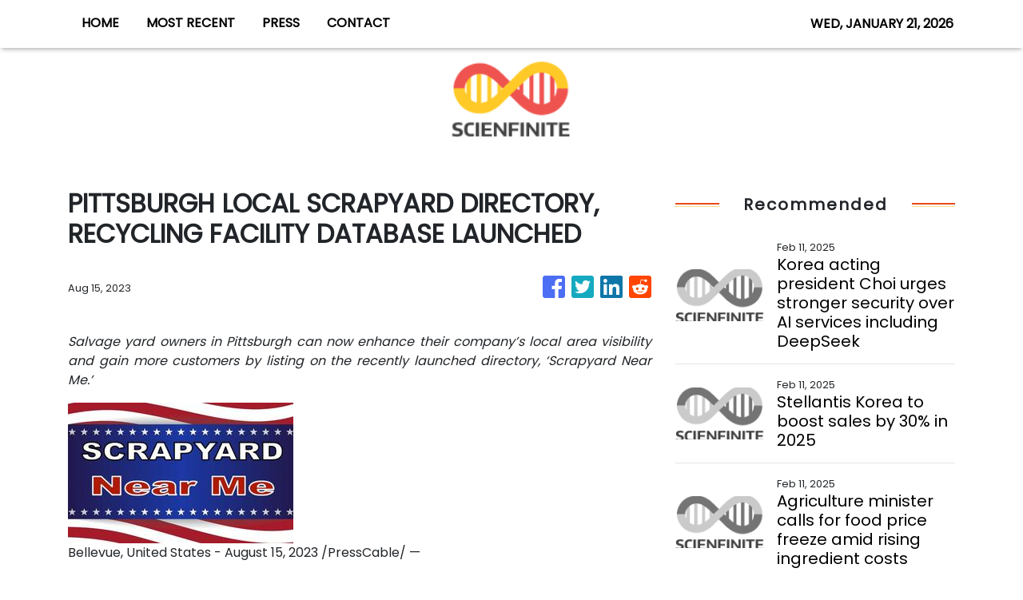

--- FILE ---
content_type: application/javascript
request_url: https://scienfinite.com/main-es2015.8ac3a0338b71c59d8927.js
body_size: 116697
content:
(window.webpackJsonp=window.webpackJsonp||[]).push([[1],{0:function(t,e,n){t.exports=n("zUnb")},"0EUg":function(t,e,n){"use strict";n.d(e,"a",(function(){return s}));var r=n("bHdf");function s(){return Object(r.a)(1)}},"1G5W":function(t,e,n){"use strict";n.d(e,"a",(function(){return i}));var r=n("l7GE"),s=n("ZUHj");function i(t){return e=>e.lift(new o(t))}class o{constructor(t){this.notifier=t}call(t,e){const n=new a(t),r=Object(s.a)(n,this.notifier);return r&&!n.seenValue?(n.add(r),e.subscribe(n)):n}}class a extends r.a{constructor(t){super(t),this.seenValue=!1}notifyNext(t,e,n,r,s){this.seenValue=!0,this.complete()}notifyComplete(){}}},"2QA8":function(t,e,n){"use strict";n.d(e,"a",(function(){return r}));const r=(()=>"function"==typeof Symbol?Symbol("rxSubscriber"):"@@rxSubscriber_"+Math.random())()},"2Vo4":function(t,e,n){"use strict";n.d(e,"a",(function(){return i}));var r=n("XNiG"),s=n("9ppp");class i extends r.a{constructor(t){super(),this._value=t}get value(){return this.getValue()}_subscribe(t){const e=super._subscribe(t);return e&&!e.closed&&t.next(this._value),e}getValue(){if(this.hasError)throw this.thrownError;if(this.closed)throw new s.a;return this._value}next(t){super.next(this._value=t)}}},"2fFW":function(t,e,n){"use strict";n.d(e,"a",(function(){return s}));let r=!1;const s={Promise:void 0,set useDeprecatedSynchronousErrorHandling(t){if(t){const t=new Error;console.warn("DEPRECATED! RxJS was set to use deprecated synchronous error handling behavior by code at: \n"+t.stack)}else r&&console.log("RxJS: Back to a better error behavior. Thank you. <3");r=t},get useDeprecatedSynchronousErrorHandling(){return r}}},"4I5i":function(t,e,n){"use strict";n.d(e,"a",(function(){return r}));const r=(()=>{function t(){return Error.call(this),this.message="argument out of range",this.name="ArgumentOutOfRangeError",this}return t.prototype=Object.create(Error.prototype),t})()},"5+tZ":function(t,e,n){"use strict";n.d(e,"a",(function(){return l}));var r=n("ZUHj"),s=n("l7GE"),i=n("51Dv"),o=n("lJxs"),a=n("Cfvw");function l(t,e,n=Number.POSITIVE_INFINITY){return"function"==typeof e?r=>r.pipe(l((n,r)=>Object(a.a)(t(n,r)).pipe(Object(o.a)((t,s)=>e(n,t,r,s))),n)):("number"==typeof e&&(n=e),e=>e.lift(new c(t,n)))}class c{constructor(t,e=Number.POSITIVE_INFINITY){this.project=t,this.concurrent=e}call(t,e){return e.subscribe(new u(t,this.project,this.concurrent))}}class u extends s.a{constructor(t,e,n=Number.POSITIVE_INFINITY){super(t),this.project=e,this.concurrent=n,this.hasCompleted=!1,this.buffer=[],this.active=0,this.index=0}_next(t){this.active<this.concurrent?this._tryNext(t):this.buffer.push(t)}_tryNext(t){let e;const n=this.index++;try{e=this.project(t,n)}catch(r){return void this.destination.error(r)}this.active++,this._innerSub(e,t,n)}_innerSub(t,e,n){const s=new i.a(this,e,n),o=this.destination;o.add(s);const a=Object(r.a)(this,t,void 0,void 0,s);a!==s&&o.add(a)}_complete(){this.hasCompleted=!0,0===this.active&&0===this.buffer.length&&this.destination.complete(),this.unsubscribe()}notifyNext(t,e,n,r,s){this.destination.next(e)}notifyComplete(t){const e=this.buffer;this.remove(t),this.active--,e.length>0?this._next(e.shift()):0===this.active&&this.hasCompleted&&this.destination.complete()}}},"51Dv":function(t,e,n){"use strict";n.d(e,"a",(function(){return s}));var r=n("7o/Q");class s extends r.a{constructor(t,e,n){super(),this.parent=t,this.outerValue=e,this.outerIndex=n,this.index=0}_next(t){this.parent.notifyNext(this.outerValue,t,this.outerIndex,this.index++,this)}_error(t){this.parent.notifyError(t,this),this.unsubscribe()}_complete(){this.parent.notifyComplete(this),this.unsubscribe()}}},"7o/Q":function(t,e,n){"use strict";n.d(e,"a",(function(){return c}));var r=n("n6bG"),s=n("gRHU"),i=n("quSY"),o=n("2QA8"),a=n("2fFW"),l=n("NJ4a");class c extends i.a{constructor(t,e,n){switch(super(),this.syncErrorValue=null,this.syncErrorThrown=!1,this.syncErrorThrowable=!1,this.isStopped=!1,arguments.length){case 0:this.destination=s.a;break;case 1:if(!t){this.destination=s.a;break}if("object"==typeof t){t instanceof c?(this.syncErrorThrowable=t.syncErrorThrowable,this.destination=t,t.add(this)):(this.syncErrorThrowable=!0,this.destination=new u(this,t));break}default:this.syncErrorThrowable=!0,this.destination=new u(this,t,e,n)}}[o.a](){return this}static create(t,e,n){const r=new c(t,e,n);return r.syncErrorThrowable=!1,r}next(t){this.isStopped||this._next(t)}error(t){this.isStopped||(this.isStopped=!0,this._error(t))}complete(){this.isStopped||(this.isStopped=!0,this._complete())}unsubscribe(){this.closed||(this.isStopped=!0,super.unsubscribe())}_next(t){this.destination.next(t)}_error(t){this.destination.error(t),this.unsubscribe()}_complete(){this.destination.complete(),this.unsubscribe()}_unsubscribeAndRecycle(){const{_parentOrParents:t}=this;return this._parentOrParents=null,this.unsubscribe(),this.closed=!1,this.isStopped=!1,this._parentOrParents=t,this}}class u extends c{constructor(t,e,n,i){let o;super(),this._parentSubscriber=t;let a=this;Object(r.a)(e)?o=e:e&&(o=e.next,n=e.error,i=e.complete,e!==s.a&&(a=Object.create(e),Object(r.a)(a.unsubscribe)&&this.add(a.unsubscribe.bind(a)),a.unsubscribe=this.unsubscribe.bind(this))),this._context=a,this._next=o,this._error=n,this._complete=i}next(t){if(!this.isStopped&&this._next){const{_parentSubscriber:e}=this;a.a.useDeprecatedSynchronousErrorHandling&&e.syncErrorThrowable?this.__tryOrSetError(e,this._next,t)&&this.unsubscribe():this.__tryOrUnsub(this._next,t)}}error(t){if(!this.isStopped){const{_parentSubscriber:e}=this,{useDeprecatedSynchronousErrorHandling:n}=a.a;if(this._error)n&&e.syncErrorThrowable?(this.__tryOrSetError(e,this._error,t),this.unsubscribe()):(this.__tryOrUnsub(this._error,t),this.unsubscribe());else if(e.syncErrorThrowable)n?(e.syncErrorValue=t,e.syncErrorThrown=!0):Object(l.a)(t),this.unsubscribe();else{if(this.unsubscribe(),n)throw t;Object(l.a)(t)}}}complete(){if(!this.isStopped){const{_parentSubscriber:t}=this;if(this._complete){const e=()=>this._complete.call(this._context);a.a.useDeprecatedSynchronousErrorHandling&&t.syncErrorThrowable?(this.__tryOrSetError(t,e),this.unsubscribe()):(this.__tryOrUnsub(e),this.unsubscribe())}else this.unsubscribe()}}__tryOrUnsub(t,e){try{t.call(this._context,e)}catch(n){if(this.unsubscribe(),a.a.useDeprecatedSynchronousErrorHandling)throw n;Object(l.a)(n)}}__tryOrSetError(t,e,n){if(!a.a.useDeprecatedSynchronousErrorHandling)throw new Error("bad call");try{e.call(this._context,n)}catch(r){return a.a.useDeprecatedSynchronousErrorHandling?(t.syncErrorValue=r,t.syncErrorThrown=!0,!0):(Object(l.a)(r),!0)}return!1}_unsubscribe(){const{_parentSubscriber:t}=this;this._context=null,this._parentSubscriber=null,t.unsubscribe()}}},"8Y7J":function(t,e,n){"use strict";n.d(e,"a",(function(){return xi})),n.d(e,"b",(function(){return Ul})),n.d(e,"c",(function(){return Rl})),n.d(e,"d",(function(){return Il})),n.d(e,"e",(function(){return Dl})),n.d(e,"f",(function(){return Pc})),n.d(e,"g",(function(){return Sc})),n.d(e,"h",(function(){return ci})),n.d(e,"i",(function(){return Jl})),n.d(e,"j",(function(){return oa})),n.d(e,"k",(function(){return $l})),n.d(e,"l",(function(){return aa})),n.d(e,"m",(function(){return xn})),n.d(e,"n",(function(){return cl})),n.d(e,"o",(function(){return X})),n.d(e,"p",(function(){return y})),n.d(e,"q",(function(){return Y})),n.d(e,"r",(function(){return Oi})),n.d(e,"s",(function(){return xa})),n.d(e,"t",(function(){return Ta})),n.d(e,"u",(function(){return ql})),n.d(e,"v",(function(){return ft})),n.d(e,"w",(function(){return Ec})),n.d(e,"x",(function(){return pt})),n.d(e,"y",(function(){return yc})),n.d(e,"z",(function(){return ec})),n.d(e,"A",(function(){return b})),n.d(e,"B",(function(){return Ll})),n.d(e,"C",(function(){return Vl})),n.d(e,"D",(function(){return hl})),n.d(e,"E",(function(){return ha})),n.d(e,"F",(function(){return ca})),n.d(e,"G",(function(){return ua})),n.d(e,"H",(function(){return pa})),n.d(e,"I",(function(){return pr})),n.d(e,"J",(function(){return v})),n.d(e,"K",(function(){return Tc})),n.d(e,"L",(function(){return ja})),n.d(e,"M",(function(){return cc})),n.d(e,"N",(function(){return fa})),n.d(e,"O",(function(){return Ia})),n.d(e,"P",(function(){return Ct})),n.d(e,"Q",(function(){return Di})),n.d(e,"R",(function(){return bc})),n.d(e,"S",(function(){return Bn})),n.d(e,"T",(function(){return F})),n.d(e,"U",(function(){return ct})),n.d(e,"V",(function(){return $n})),n.d(e,"W",(function(){return Nc})),n.d(e,"X",(function(){return dc})),n.d(e,"Y",(function(){return Hl})),n.d(e,"Z",(function(){return hi})),n.d(e,"ab",(function(){return Za})),n.d(e,"bb",(function(){return hr})),n.d(e,"cb",(function(){return gr})),n.d(e,"db",(function(){return Qn})),n.d(e,"eb",(function(){return Dn})),n.d(e,"fb",(function(){return Mn})),n.d(e,"gb",(function(){return Un})),n.d(e,"hb",(function(){return Vn})),n.d(e,"ib",(function(){return Fn})),n.d(e,"jb",(function(){return Ln})),n.d(e,"kb",(function(){return za})),n.d(e,"lb",(function(){return Ac})),n.d(e,"mb",(function(){return Ga})),n.d(e,"nb",(function(){return Wa})),n.d(e,"ob",(function(){return Rn})),n.d(e,"pb",(function(){return B})),n.d(e,"qb",(function(){return Ri})),n.d(e,"rb",(function(){return no})),n.d(e,"sb",(function(){return eo})),n.d(e,"tb",(function(){return Ii})),n.d(e,"ub",(function(){return Ba})),n.d(e,"vb",(function(){return Wt})),n.d(e,"wb",(function(){return D})),n.d(e,"xb",(function(){return In})),n.d(e,"yb",(function(){return Ho})),n.d(e,"zb",(function(){return Wo})),n.d(e,"Ab",(function(){return ra})),n.d(e,"Bb",(function(){return Rr})),n.d(e,"Cb",(function(){return Ui})),n.d(e,"Db",(function(){return So})),n.d(e,"Eb",(function(){return Vo})),n.d(e,"Fb",(function(){return wo})),n.d(e,"Gb",(function(){return El})),n.d(e,"Hb",(function(){return Tt})),n.d(e,"Ib",(function(){return Dt})),n.d(e,"Jb",(function(){return E})),n.d(e,"Kb",(function(){return O})),n.d(e,"Lb",(function(){return jt})),n.d(e,"Mb",(function(){return Rt})),n.d(e,"Nb",(function(){return Bi})),n.d(e,"Ob",(function(){return Ji})),n.d(e,"Pb",(function(){return Xi})),n.d(e,"Qb",(function(){return Yi})),n.d(e,"Rb",(function(){return Ki})),n.d(e,"Sb",(function(){return Zi})),n.d(e,"Tb",(function(){return to})),n.d(e,"Ub",(function(){return Sn})),n.d(e,"Vb",(function(){return Lo})),n.d(e,"Wb",(function(){return lt})),n.d(e,"Xb",(function(){return zi})),n.d(e,"Yb",(function(){return Pl})),n.d(e,"Zb",(function(){return Gi})),n.d(e,"ac",(function(){return ro})),n.d(e,"bc",(function(){return Tl})),n.d(e,"cc",(function(){return Fe})),n.d(e,"dc",(function(){return Me})),n.d(e,"ec",(function(){return oo})),n.d(e,"fc",(function(){return rl})),n.d(e,"gc",(function(){return sl})),n.d(e,"hc",(function(){return il})),n.d(e,"ic",(function(){return ol})),n.d(e,"jc",(function(){return co})),n.d(e,"kc",(function(){return lo})),n.d(e,"lc",(function(){return Wi})),n.d(e,"mc",(function(){return uo})),n.d(e,"nc",(function(){return el})),n.d(e,"oc",(function(){return vl})),n.d(e,"pc",(function(){return $i})),n.d(e,"qc",(function(){return rn})),n.d(e,"rc",(function(){return de})),n.d(e,"sc",(function(){return yr})),n.d(e,"tc",(function(){return br})),n.d(e,"uc",(function(){return Pt})),n.d(e,"vc",(function(){return Ol})),n.d(e,"wc",(function(){return wl})),n.d(e,"xc",(function(){return vo})),n.d(e,"yc",(function(){return qi})),n.d(e,"zc",(function(){return jl})),n.d(e,"Ac",(function(){return Do})),n.d(e,"Bc",(function(){return Ro})),n.d(e,"Cc",(function(){return Mo})),n.d(e,"Dc",(function(){return Fo})),n.d(e,"Ec",(function(){return Sl}));var r=n("XNiG"),s=n("quSY"),i=n("HDdC"),o=n("VRyK"),a=n("7o/Q");function l(){return function(t){return t.lift(new c(t))}}class c{constructor(t){this.connectable=t}call(t,e){const{connectable:n}=this;n._refCount++;const r=new u(t,n),s=e.subscribe(r);return r.closed||(r.connection=n.connect()),s}}class u extends a.a{constructor(t,e){super(t),this.connectable=e}_unsubscribe(){const{connectable:t}=this;if(!t)return void(this.connection=null);this.connectable=null;const e=t._refCount;if(e<=0)return void(this.connection=null);if(t._refCount=e-1,e>1)return void(this.connection=null);const{connection:n}=this,r=t._connection;this.connection=null,!r||n&&r!==n||r.unsubscribe()}}class h extends i.a{constructor(t,e){super(),this.source=t,this.subjectFactory=e,this._refCount=0,this._isComplete=!1}_subscribe(t){return this.getSubject().subscribe(t)}getSubject(){const t=this._subject;return t&&!t.isStopped||(this._subject=this.subjectFactory()),this._subject}connect(){let t=this._connection;return t||(this._isComplete=!1,t=this._connection=new s.a,t.add(this.source.subscribe(new p(this.getSubject(),this))),t.closed&&(this._connection=null,t=s.a.EMPTY)),t}refCount(){return l()(this)}}const d=(()=>{const t=h.prototype;return{operator:{value:null},_refCount:{value:0,writable:!0},_subject:{value:null,writable:!0},_connection:{value:null,writable:!0},_subscribe:{value:t._subscribe},_isComplete:{value:t._isComplete,writable:!0},getSubject:{value:t.getSubject},connect:{value:t.connect},refCount:{value:t.refCount}}})();class p extends r.b{constructor(t,e){super(t),this.connectable=e}_error(t){this._unsubscribe(),super._error(t)}_complete(){this.connectable._isComplete=!0,this._unsubscribe(),super._complete()}_unsubscribe(){const t=this.connectable;if(t){this.connectable=null;const e=t._connection;t._refCount=0,t._subject=null,t._connection=null,e&&e.unsubscribe()}}}function f(){return new r.a}function m(t){return{toString:t}.toString()}function g(t,e,n){return m(()=>{const r=function(t){return function(...e){if(t){const n=t(...e);for(const t in n)this[t]=n[t]}}}(e);function s(...t){if(this instanceof s)return r.apply(this,t),this;const e=new s(...t);return n.annotation=e,n;function n(t,n,r){const s=t.hasOwnProperty("__parameters__")?t.__parameters__:Object.defineProperty(t,"__parameters__",{value:[]}).__parameters__;for(;s.length<=r;)s.push(null);return(s[r]=s[r]||[]).push(e),t}}return n&&(s.prototype=Object.create(n.prototype)),s.prototype.ngMetadataName=t,s.annotationCls=s,s})}const y=g("Inject",t=>({token:t})),b=g("Optional"),_=g("Self"),v=g("SkipSelf");var w=function(t){return t[t.Default=0]="Default",t[t.Host=1]="Host",t[t.Self=2]="Self",t[t.SkipSelf=4]="SkipSelf",t[t.Optional=8]="Optional",t}({});function S(t){for(let e in t)if(t[e]===S)return e;throw Error("Could not find renamed property on target object.")}function C(t,e){for(const n in e)e.hasOwnProperty(n)&&!t.hasOwnProperty(n)&&(t[n]=e[n])}function E(t){return{token:t.token,providedIn:t.providedIn||null,factory:t.factory,value:void 0}}function O(t){return{factory:t.factory,providers:t.providers||[],imports:t.imports||[]}}function x(t){return T(t,t[A])||T(t,t[P])}function T(t,e){return e&&e.token===t?e:null}function k(t){return t&&(t.hasOwnProperty(N)||t.hasOwnProperty(I))?t[N]:null}const A=S({\u0275prov:S}),N=S({\u0275inj:S}),j=S({\u0275provFallback:S}),P=S({ngInjectableDef:S}),I=S({ngInjectorDef:S});function D(t){if("string"==typeof t)return t;if(Array.isArray(t))return"["+t.map(D).join(", ")+"]";if(null==t)return""+t;if(t.overriddenName)return""+t.overriddenName;if(t.name)return""+t.name;const e=t.toString();if(null==e)return""+e;const n=e.indexOf("\n");return-1===n?e:e.substring(0,n)}function R(t,e){return null==t||""===t?null===e?"":e:null==e||""===e?t:t+" "+e}const M=S({__forward_ref__:S});function F(t){return t.__forward_ref__=F,t.toString=function(){return D(this())},t}function V(t){return L(t)?t():t}function L(t){return"function"==typeof t&&t.hasOwnProperty(M)&&t.__forward_ref__===F}const U="undefined"!=typeof globalThis&&globalThis,H="undefined"!=typeof window&&window,q="undefined"!=typeof self&&"undefined"!=typeof WorkerGlobalScope&&self instanceof WorkerGlobalScope&&self,$="undefined"!=typeof global&&global,B=U||$||H||q,z=S({\u0275cmp:S}),G=S({\u0275dir:S}),W=S({\u0275pipe:S}),Q=S({\u0275mod:S}),Z=S({\u0275loc:S}),K=S({\u0275fac:S}),J=S({__NG_ELEMENT_ID__:S});class Y{constructor(t,e){this._desc=t,this.ngMetadataName="InjectionToken",this.\u0275prov=void 0,"number"==typeof e?this.__NG_ELEMENT_ID__=e:void 0!==e&&(this.\u0275prov=E({token:this,providedIn:e.providedIn||"root",factory:e.factory}))}toString(){return"InjectionToken "+this._desc}}const X=new Y("INJECTOR",-1),tt={},et=/\n/gm,nt=S({provide:String,useValue:S});let rt,st=void 0;function it(t){const e=st;return st=t,e}function ot(t){const e=rt;return rt=t,e}function at(t,e=w.Default){if(void 0===st)throw new Error("inject() must be called from an injection context");return null===st?ut(t,void 0,e):st.get(t,e&w.Optional?null:void 0,e)}function lt(t,e=w.Default){return(rt||at)(V(t),e)}const ct=lt;function ut(t,e,n){const r=x(t);if(r&&"root"==r.providedIn)return void 0===r.value?r.value=r.factory():r.value;if(n&w.Optional)return null;if(void 0!==e)return e;throw new Error(`Injector: NOT_FOUND [${D(t)}]`)}function ht(t){const e=[];for(let n=0;n<t.length;n++){const r=V(t[n]);if(Array.isArray(r)){if(0===r.length)throw new Error("Arguments array must have arguments.");let t=void 0,n=w.Default;for(let e=0;e<r.length;e++){const s=r[e];s instanceof b||"Optional"===s.ngMetadataName||s===b?n|=w.Optional:s instanceof v||"SkipSelf"===s.ngMetadataName||s===v?n|=w.SkipSelf:s instanceof _||"Self"===s.ngMetadataName||s===_?n|=w.Self:t=s instanceof y||s===y?s.token:s}e.push(lt(t,n))}else e.push(lt(r))}return e}class dt{get(t,e=tt){if(e===tt){const e=new Error(`NullInjectorError: No provider for ${D(t)}!`);throw e.name="NullInjectorError",e}return e}}class pt{}class ft{}function mt(t,e){t.forEach(t=>Array.isArray(t)?mt(t,e):e(t))}function gt(t,e,n){e>=t.length?t.push(n):t.splice(e,0,n)}function yt(t,e){return e>=t.length-1?t.pop():t.splice(e,1)[0]}function bt(t,e){const n=[];for(let r=0;r<t;r++)n.push(e);return n}function _t(t,e,n){let r=wt(t,e);return r>=0?t[1|r]=n:(r=~r,function(t,e,n,r){let s=t.length;if(s==e)t.push(n,r);else if(1===s)t.push(r,t[0]),t[0]=n;else{for(s--,t.push(t[s-1],t[s]);s>e;)t[s]=t[s-2],s--;t[e]=n,t[e+1]=r}}(t,r,e,n)),r}function vt(t,e){const n=wt(t,e);if(n>=0)return t[1|n]}function wt(t,e){return function(t,e,n){let r=0,s=t.length>>1;for(;s!==r;){const n=r+(s-r>>1),i=t[n<<1];if(e===i)return n<<1;i>e?s=n:r=n+1}return~(s<<1)}(t,e)}const St=function(){var t={OnPush:0,Default:1};return t[t.OnPush]="OnPush",t[t.Default]="Default",t}(),Ct=function(){var t={Emulated:0,Native:1,None:2,ShadowDom:3};return t[t.Emulated]="Emulated",t[t.Native]="Native",t[t.None]="None",t[t.ShadowDom]="ShadowDom",t}(),Et={},Ot=[];let xt=0;function Tt(t){return m(()=>{const e=t.type,n=e.prototype,r={},s={type:e,providersResolver:null,decls:t.decls,vars:t.vars,factory:null,template:t.template||null,consts:t.consts||null,ngContentSelectors:t.ngContentSelectors,hostBindings:t.hostBindings||null,hostVars:t.hostVars||0,hostAttrs:t.hostAttrs||null,contentQueries:t.contentQueries||null,declaredInputs:r,inputs:null,outputs:null,exportAs:t.exportAs||null,onChanges:null,onInit:n.ngOnInit||null,doCheck:n.ngDoCheck||null,afterContentInit:n.ngAfterContentInit||null,afterContentChecked:n.ngAfterContentChecked||null,afterViewInit:n.ngAfterViewInit||null,afterViewChecked:n.ngAfterViewChecked||null,onDestroy:n.ngOnDestroy||null,onPush:t.changeDetection===St.OnPush,directiveDefs:null,pipeDefs:null,selectors:t.selectors||Ot,viewQuery:t.viewQuery||null,features:t.features||null,data:t.data||{},encapsulation:t.encapsulation||Ct.Emulated,id:"c",styles:t.styles||Ot,_:null,setInput:null,schemas:t.schemas||null,tView:null},i=t.directives,o=t.features,a=t.pipes;return s.id+=xt++,s.inputs=It(t.inputs,r),s.outputs=It(t.outputs),o&&o.forEach(t=>t(s)),s.directiveDefs=i?()=>("function"==typeof i?i():i).map(kt):null,s.pipeDefs=a?()=>("function"==typeof a?a():a).map(At):null,s})}function kt(t){return Mt(t)||function(t){return t[G]||null}(t)}function At(t){return function(t){return t[W]||null}(t)}const Nt={};function jt(t){const e={type:t.type,bootstrap:t.bootstrap||Ot,declarations:t.declarations||Ot,imports:t.imports||Ot,exports:t.exports||Ot,transitiveCompileScopes:null,schemas:t.schemas||null,id:t.id||null};return null!=t.id&&m(()=>{Nt[t.id]=t.type}),e}function Pt(t,e){return m(()=>{const n=Vt(t,!0);n.declarations=e.declarations||Ot,n.imports=e.imports||Ot,n.exports=e.exports||Ot})}function It(t,e){if(null==t)return Et;const n={};for(const r in t)if(t.hasOwnProperty(r)){let s=t[r],i=s;Array.isArray(s)&&(i=s[1],s=s[0]),n[s]=r,e&&(e[s]=i)}return n}const Dt=Tt;function Rt(t){return{type:t.type,name:t.name,factory:null,pure:!1!==t.pure,onDestroy:t.type.prototype.ngOnDestroy||null}}function Mt(t){return t[z]||null}function Ft(t,e){return t.hasOwnProperty(K)?t[K]:null}function Vt(t,e){const n=t[Q]||null;if(!n&&!0===e)throw new Error(`Type ${D(t)} does not have '\u0275mod' property.`);return n}function Lt(t){return Array.isArray(t)&&"object"==typeof t[1]}function Ut(t){return Array.isArray(t)&&!0===t[1]}function Ht(t){return 0!=(8&t.flags)}function qt(t){return 2==(2&t.flags)}function $t(t){return 1==(1&t.flags)}function Bt(t){return null!==t.template}function zt(t){return 0!=(512&t[2])}let Gt=void 0;function Wt(t){Gt=t}function Qt(){return void 0!==Gt?Gt:"undefined"!=typeof document?document:void 0}function Zt(t){return!!t.listen}const Kt={createRenderer:(t,e)=>Qt()};function Jt(t){for(;Array.isArray(t);)t=t[0];return t}function Yt(t,e){return Jt(e[t+19])}function Xt(t,e){return Jt(e[t.index])}function te(t,e){return t.data[e+19]}function ee(t,e){return t[e+19]}function ne(t,e){const n=e[t];return Lt(n)?n:n[0]}function re(t){const e=function(t){return t.__ngContext__||null}(t);return e?Array.isArray(e)?e:e.lView:null}function se(t){return 4==(4&t[2])}function ie(t){return 128==(128&t[2])}function oe(t,e){return null===t||null==e?null:t[e]}function ae(t){t[18]=0}const le={lFrame:Ae(null),bindingsEnabled:!0,checkNoChangesMode:!1};function ce(){return le.bindingsEnabled}function ue(){return le.lFrame.lView}function he(){return le.lFrame.tView}function de(t){le.lFrame.contextLView=t}function pe(){return le.lFrame.previousOrParentTNode}function fe(t,e){le.lFrame.previousOrParentTNode=t,le.lFrame.isParent=e}function me(){return le.lFrame.isParent}function ge(){le.lFrame.isParent=!1}function ye(){return le.checkNoChangesMode}function be(t){le.checkNoChangesMode=t}function _e(){const t=le.lFrame;let e=t.bindingRootIndex;return-1===e&&(e=t.bindingRootIndex=t.tView.bindingStartIndex),e}function ve(){return le.lFrame.bindingIndex}function we(){return le.lFrame.bindingIndex++}function Se(t){const e=le.lFrame,n=e.bindingIndex;return e.bindingIndex=e.bindingIndex+t,n}function Ce(t,e){const n=le.lFrame;n.bindingIndex=n.bindingRootIndex=t,n.currentDirectiveIndex=e}function Ee(){return le.lFrame.currentQueryIndex}function Oe(t){le.lFrame.currentQueryIndex=t}function xe(t,e){const n=ke();le.lFrame=n,n.previousOrParentTNode=e,n.lView=t}function Te(t,e){const n=ke(),r=t[1];le.lFrame=n,n.previousOrParentTNode=e,n.lView=t,n.tView=r,n.contextLView=t,n.bindingIndex=r.bindingStartIndex}function ke(){const t=le.lFrame,e=null===t?null:t.child;return null===e?Ae(t):e}function Ae(t){const e={previousOrParentTNode:null,isParent:!0,lView:null,tView:null,selectedIndex:0,contextLView:null,elementDepthCount:0,currentNamespace:null,currentSanitizer:null,currentDirectiveIndex:-1,bindingRootIndex:-1,bindingIndex:-1,currentQueryIndex:0,parent:t,child:null};return null!==t&&(t.child=e),e}function Ne(){const t=le.lFrame;return le.lFrame=t.parent,t.previousOrParentTNode=null,t.lView=null,t}const je=Ne;function Pe(){const t=Ne();t.isParent=!0,t.tView=null,t.selectedIndex=0,t.contextLView=null,t.elementDepthCount=0,t.currentDirectiveIndex=-1,t.currentNamespace=null,t.currentSanitizer=null,t.bindingRootIndex=-1,t.bindingIndex=-1,t.currentQueryIndex=0}function Ie(){return le.lFrame.selectedIndex}function De(t){le.lFrame.selectedIndex=t}function Re(){const t=le.lFrame;return te(t.tView,t.selectedIndex)}function Me(){le.lFrame.currentNamespace="http://www.w3.org/2000/svg"}function Fe(){le.lFrame.currentNamespace=null}function Ve(t,e){for(let n=e.directiveStart,r=e.directiveEnd;n<r;n++){const e=t.data[n];e.afterContentInit&&(t.contentHooks||(t.contentHooks=[])).push(-n,e.afterContentInit),e.afterContentChecked&&((t.contentHooks||(t.contentHooks=[])).push(n,e.afterContentChecked),(t.contentCheckHooks||(t.contentCheckHooks=[])).push(n,e.afterContentChecked)),e.afterViewInit&&(t.viewHooks||(t.viewHooks=[])).push(-n,e.afterViewInit),e.afterViewChecked&&((t.viewHooks||(t.viewHooks=[])).push(n,e.afterViewChecked),(t.viewCheckHooks||(t.viewCheckHooks=[])).push(n,e.afterViewChecked)),null!=e.onDestroy&&(t.destroyHooks||(t.destroyHooks=[])).push(n,e.onDestroy)}}function Le(t,e,n){qe(t,e,3,n)}function Ue(t,e,n,r){(3&t[2])===n&&qe(t,e,n,r)}function He(t,e){let n=t[2];(3&n)===e&&(n&=1023,n+=1,t[2]=n)}function qe(t,e,n,r){const s=null!=r?r:-1;let i=0;for(let o=void 0!==r?65535&t[18]:0;o<e.length;o++)if("number"==typeof e[o+1]){if(i=e[o],null!=r&&i>=r)break}else e[o]<0&&(t[18]+=65536),(i<s||-1==s)&&($e(t,n,e,o),t[18]=(4294901760&t[18])+o+2),o++}function $e(t,e,n,r){const s=n[r]<0,i=n[r+1],o=t[s?-n[r]:n[r]];s?t[2]>>10<t[18]>>16&&(3&t[2])===e&&(t[2]+=1024,i.call(o)):i.call(o)}class Be{constructor(t,e,n){this.factory=t,this.resolving=!1,this.canSeeViewProviders=e,this.injectImpl=n}}function ze(t,e,n){const r=Zt(t);let s=0;for(;s<n.length;){const i=n[s];if("number"==typeof i){if(0!==i)break;s++;const o=n[s++],a=n[s++],l=n[s++];r?t.setAttribute(e,a,l,o):e.setAttributeNS(o,a,l)}else{const o=i,a=n[++s];We(o)?r&&t.setProperty(e,o,a):r?t.setAttribute(e,o,a):e.setAttribute(o,a),s++}}return s}function Ge(t){return 3===t||4===t||6===t}function We(t){return 64===t.charCodeAt(0)}function Qe(t,e){if(null===e||0===e.length);else if(null===t||0===t.length)t=e.slice();else{let n=-1;for(let r=0;r<e.length;r++){const s=e[r];"number"==typeof s?n=s:0===n||Ze(t,n,s,null,-1===n||2===n?e[++r]:null)}}return t}function Ze(t,e,n,r,s){let i=0,o=t.length;if(-1===e)o=-1;else for(;i<t.length;){const n=t[i++];if("number"==typeof n){if(n===e){o=-1;break}if(n>e){o=i-1;break}}}for(;i<t.length;){const e=t[i];if("number"==typeof e)break;if(e===n){if(null===r)return void(null!==s&&(t[i+1]=s));if(r===t[i+1])return void(t[i+2]=s)}i++,null!==r&&i++,null!==s&&i++}-1!==o&&(t.splice(o,0,e),i=o+1),t.splice(i++,0,n),null!==r&&t.splice(i++,0,r),null!==s&&t.splice(i++,0,s)}function Ke(t){return-1!==t}function Je(t){return 32767&t}function Ye(t){return t>>16}function Xe(t,e){let n=Ye(t),r=e;for(;n>0;)r=r[15],n--;return r}function tn(t){return"string"==typeof t?t:null==t?"":""+t}function en(t){return"function"==typeof t?t.name||t.toString():"object"==typeof t&&null!=t&&"function"==typeof t.type?t.type.name||t.type.toString():tn(t)}const nn=(()=>("undefined"!=typeof requestAnimationFrame&&requestAnimationFrame||setTimeout).bind(B))();function rn(t){return{name:"body",target:t.ownerDocument.body}}function sn(t){return t instanceof Function?t():t}let on=!0;function an(t){const e=on;return on=t,e}let ln=0;function cn(t,e){const n=hn(t,e);if(-1!==n)return n;const r=e[1];r.firstCreatePass&&(t.injectorIndex=e.length,un(r.data,t),un(e,null),un(r.blueprint,null));const s=dn(t,e),i=t.injectorIndex;if(Ke(s)){const t=Je(s),n=Xe(s,e),r=n[1].data;for(let s=0;s<8;s++)e[i+s]=n[t+s]|r[t+s]}return e[i+8]=s,i}function un(t,e){t.push(0,0,0,0,0,0,0,0,e)}function hn(t,e){return-1===t.injectorIndex||t.parent&&t.parent.injectorIndex===t.injectorIndex||null==e[t.injectorIndex+8]?-1:t.injectorIndex}function dn(t,e){if(t.parent&&-1!==t.parent.injectorIndex)return t.parent.injectorIndex;let n=e[6],r=1;for(;n&&-1===n.injectorIndex;)n=(e=e[15])?e[6]:null,r++;return n?n.injectorIndex|r<<16:-1}function pn(t,e,n){!function(t,e,n){let r="string"!=typeof n?n[J]:n.charCodeAt(0)||0;null==r&&(r=n[J]=ln++);const s=255&r,i=1<<s,o=64&s,a=32&s,l=e.data;128&s?o?a?l[t+7]|=i:l[t+6]|=i:a?l[t+5]|=i:l[t+4]|=i:o?a?l[t+3]|=i:l[t+2]|=i:a?l[t+1]|=i:l[t]|=i}(t,e,n)}function fn(t,e,n,r=w.Default,s){if(null!==t){const s=function(t){if("string"==typeof t)return t.charCodeAt(0)||0;const e=t[J];return"number"==typeof e&&e>0?255&e:e}(n);if("function"==typeof s){xe(e,t);try{const t=s();if(null!=t||r&w.Optional)return t;throw new Error(`No provider for ${en(n)}!`)}finally{je()}}else if("number"==typeof s){if(-1===s)return new wn(t,e);let i=null,o=hn(t,e),a=-1,l=r&w.Host?e[16][6]:null;for((-1===o||r&w.SkipSelf)&&(a=-1===o?dn(t,e):e[o+8],vn(r,!1)?(i=e[1],o=Je(a),e=Xe(a,e)):o=-1);-1!==o;){a=e[o+8];const t=e[1];if(_n(s,o,t.data)){const t=gn(o,e,n,i,r,l);if(t!==mn)return t}vn(r,e[1].data[o+8]===l)&&_n(s,o,e)?(i=t,o=Je(a),e=Xe(a,e)):o=-1}}}if(r&w.Optional&&void 0===s&&(s=null),0==(r&(w.Self|w.Host))){const t=e[9],i=ot(void 0);try{return t?t.get(n,s,r&w.Optional):ut(n,s,r&w.Optional)}finally{ot(i)}}if(r&w.Optional)return s;throw new Error(`NodeInjector: NOT_FOUND [${en(n)}]`)}const mn={};function gn(t,e,n,r,s,i){const o=e[1],a=o.data[t+8],l=yn(a,o,n,null==r?qt(a)&&on:r!=o&&3===a.type,s&w.Host&&i===a);return null!==l?bn(e,o,l,a):mn}function yn(t,e,n,r,s){const i=t.providerIndexes,o=e.data,a=65535&i,l=t.directiveStart,c=i>>16,u=s?a+c:t.directiveEnd;for(let h=r?a:a+c;h<u;h++){const t=o[h];if(h<l&&n===t||h>=l&&t.type===n)return h}if(s){const t=o[l];if(t&&Bt(t)&&t.type===n)return l}return null}function bn(t,e,n,r){let s=t[n];const i=e.data;if(s instanceof Be){const o=s;if(o.resolving)throw new Error("Circular dep for "+en(i[n]));const a=an(o.canSeeViewProviders);let l;o.resolving=!0,o.injectImpl&&(l=ot(o.injectImpl)),xe(t,r);try{s=t[n]=o.factory(void 0,i,t,r),e.firstCreatePass&&n>=r.directiveStart&&function(t,e,n){const{onChanges:r,onInit:s,doCheck:i}=e;r&&((n.preOrderHooks||(n.preOrderHooks=[])).push(t,r),(n.preOrderCheckHooks||(n.preOrderCheckHooks=[])).push(t,r)),s&&(n.preOrderHooks||(n.preOrderHooks=[])).push(-t,s),i&&((n.preOrderHooks||(n.preOrderHooks=[])).push(t,i),(n.preOrderCheckHooks||(n.preOrderCheckHooks=[])).push(t,i))}(n,i[n],e)}finally{o.injectImpl&&ot(l),an(a),o.resolving=!1,je()}}return s}function _n(t,e,n){const r=64&t,s=32&t;let i;return i=128&t?r?s?n[e+7]:n[e+6]:s?n[e+5]:n[e+4]:r?s?n[e+3]:n[e+2]:s?n[e+1]:n[e],!!(i&1<<t)}function vn(t,e){return!(t&w.Self||t&w.Host&&e)}class wn{constructor(t,e){this._tNode=t,this._lView=e}get(t,e){return fn(this._tNode,this._lView,t,void 0,e)}}function Sn(t){return m(()=>{const e=Object.getPrototypeOf(t.prototype).constructor,n=e[K]||function t(e){const n=e;if(L(e))return()=>{const e=t(V(n));return e?e():null};let r=Ft(n);if(null===r){const t=k(n);r=t&&t.factory}return r||null}(e);return null!==n?n:t=>new t})}function Cn(t){return t.ngDebugContext}function En(t){return t.ngOriginalError}function On(t,...e){t.error(...e)}class xn{constructor(){this._console=console}handleError(t){const e=this._findOriginalError(t),n=this._findContext(t),r=function(t){return t.ngErrorLogger||On}(t);r(this._console,"ERROR",t),e&&r(this._console,"ORIGINAL ERROR",e),n&&r(this._console,"ERROR CONTEXT",n)}_findContext(t){return t?Cn(t)?Cn(t):this._findContext(En(t)):null}_findOriginalError(t){let e=En(t);for(;e&&En(e);)e=En(e);return e}}class Tn{constructor(t){this.changingThisBreaksApplicationSecurity=t}toString(){return"SafeValue must use [property]=binding: "+this.changingThisBreaksApplicationSecurity+" (see http://g.co/ng/security#xss)"}}class kn extends Tn{getTypeName(){return"HTML"}}class An extends Tn{getTypeName(){return"Style"}}class Nn extends Tn{getTypeName(){return"Script"}}class jn extends Tn{getTypeName(){return"URL"}}class Pn extends Tn{getTypeName(){return"ResourceURL"}}function In(t){return t instanceof Tn?t.changingThisBreaksApplicationSecurity:t}function Dn(t,e){const n=Rn(t);if(null!=n&&n!==e){if("ResourceURL"===n&&"URL"===e)return!0;throw new Error(`Required a safe ${e}, got a ${n} (see http://g.co/ng/security#xss)`)}return n===e}function Rn(t){return t instanceof Tn&&t.getTypeName()||null}function Mn(t){return new kn(t)}function Fn(t){return new An(t)}function Vn(t){return new Nn(t)}function Ln(t){return new jn(t)}function Un(t){return new Pn(t)}let Hn=!0,qn=!1;function $n(){return qn=!0,Hn}function Bn(){if(qn)throw new Error("Cannot enable prod mode after platform setup.");Hn=!1}class zn{constructor(t){this.defaultDoc=t,this.inertDocument=this.defaultDoc.implementation.createHTMLDocument("sanitization-inert");let e=this.inertDocument.body;if(null==e){const t=this.inertDocument.createElement("html");this.inertDocument.appendChild(t),e=this.inertDocument.createElement("body"),t.appendChild(e)}e.innerHTML='<svg><g onload="this.parentNode.remove()"></g></svg>',!e.querySelector||e.querySelector("svg")?(e.innerHTML='<svg><p><style><img src="</style><img src=x onerror=alert(1)//">',this.getInertBodyElement=e.querySelector&&e.querySelector("svg img")&&function(){try{return!!window.DOMParser}catch(t){return!1}}()?this.getInertBodyElement_DOMParser:this.getInertBodyElement_InertDocument):this.getInertBodyElement=this.getInertBodyElement_XHR}getInertBodyElement_XHR(t){t="<body><remove></remove>"+t+"</body>";try{t=encodeURI(t)}catch(r){return null}const e=new XMLHttpRequest;e.responseType="document",e.open("GET","data:text/html;charset=utf-8,"+t,!1),e.send(void 0);const n=e.response.body;return n.removeChild(n.firstChild),n}getInertBodyElement_DOMParser(t){t="<body><remove></remove>"+t+"</body>";try{const e=(new window.DOMParser).parseFromString(t,"text/html").body;return e.removeChild(e.firstChild),e}catch(e){return null}}getInertBodyElement_InertDocument(t){const e=this.inertDocument.createElement("template");if("content"in e)return e.innerHTML=t,e;const n=this.inertDocument.createElement("body");return n.innerHTML=t,this.defaultDoc.documentMode&&this.stripCustomNsAttrs(n),n}stripCustomNsAttrs(t){const e=t.attributes;for(let r=e.length-1;0<r;r--){const n=e.item(r).name;"xmlns:ns1"!==n&&0!==n.indexOf("ns1:")||t.removeAttribute(n)}let n=t.firstChild;for(;n;)n.nodeType===Node.ELEMENT_NODE&&this.stripCustomNsAttrs(n),n=n.nextSibling}}const Gn=/^(?:(?:https?|mailto|ftp|tel|file):|[^&:/?#]*(?:[/?#]|$))/gi,Wn=/^data:(?:image\/(?:bmp|gif|jpeg|jpg|png|tiff|webp)|video\/(?:mpeg|mp4|ogg|webm)|audio\/(?:mp3|oga|ogg|opus));base64,[a-z0-9+\/]+=*$/i;function Qn(t){return(t=String(t)).match(Gn)||t.match(Wn)?t:($n()&&console.warn(`WARNING: sanitizing unsafe URL value ${t} (see http://g.co/ng/security#xss)`),"unsafe:"+t)}function Zn(t){const e={};for(const n of t.split(","))e[n]=!0;return e}function Kn(...t){const e={};for(const n of t)for(const t in n)n.hasOwnProperty(t)&&(e[t]=!0);return e}const Jn=Zn("area,br,col,hr,img,wbr"),Yn=Zn("colgroup,dd,dt,li,p,tbody,td,tfoot,th,thead,tr"),Xn=Zn("rp,rt"),tr=Kn(Xn,Yn),er=Kn(Jn,Kn(Yn,Zn("address,article,aside,blockquote,caption,center,del,details,dialog,dir,div,dl,figure,figcaption,footer,h1,h2,h3,h4,h5,h6,header,hgroup,hr,ins,main,map,menu,nav,ol,pre,section,summary,table,ul")),Kn(Xn,Zn("a,abbr,acronym,audio,b,bdi,bdo,big,br,cite,code,del,dfn,em,font,i,img,ins,kbd,label,map,mark,picture,q,ruby,rp,rt,s,samp,small,source,span,strike,strong,sub,sup,time,track,tt,u,var,video")),tr),nr=Zn("background,cite,href,itemtype,longdesc,poster,src,xlink:href"),rr=Zn("srcset"),sr=Kn(nr,rr,Zn("abbr,accesskey,align,alt,autoplay,axis,bgcolor,border,cellpadding,cellspacing,class,clear,color,cols,colspan,compact,controls,coords,datetime,default,dir,download,face,headers,height,hidden,hreflang,hspace,ismap,itemscope,itemprop,kind,label,lang,language,loop,media,muted,nohref,nowrap,open,preload,rel,rev,role,rows,rowspan,rules,scope,scrolling,shape,size,sizes,span,srclang,start,summary,tabindex,target,title,translate,type,usemap,valign,value,vspace,width"),Zn("aria-activedescendant,aria-atomic,aria-autocomplete,aria-busy,aria-checked,aria-colcount,aria-colindex,aria-colspan,aria-controls,aria-current,aria-describedby,aria-details,aria-disabled,aria-dropeffect,aria-errormessage,aria-expanded,aria-flowto,aria-grabbed,aria-haspopup,aria-hidden,aria-invalid,aria-keyshortcuts,aria-label,aria-labelledby,aria-level,aria-live,aria-modal,aria-multiline,aria-multiselectable,aria-orientation,aria-owns,aria-placeholder,aria-posinset,aria-pressed,aria-readonly,aria-relevant,aria-required,aria-roledescription,aria-rowcount,aria-rowindex,aria-rowspan,aria-selected,aria-setsize,aria-sort,aria-valuemax,aria-valuemin,aria-valuenow,aria-valuetext")),ir=Zn("script,style,template");class or{constructor(){this.sanitizedSomething=!1,this.buf=[]}sanitizeChildren(t){let e=t.firstChild,n=!0;for(;e;)if(e.nodeType===Node.ELEMENT_NODE?n=this.startElement(e):e.nodeType===Node.TEXT_NODE?this.chars(e.nodeValue):this.sanitizedSomething=!0,n&&e.firstChild)e=e.firstChild;else for(;e;){e.nodeType===Node.ELEMENT_NODE&&this.endElement(e);let t=this.checkClobberedElement(e,e.nextSibling);if(t){e=t;break}e=this.checkClobberedElement(e,e.parentNode)}return this.buf.join("")}startElement(t){const e=t.nodeName.toLowerCase();if(!er.hasOwnProperty(e))return this.sanitizedSomething=!0,!ir.hasOwnProperty(e);this.buf.push("<"),this.buf.push(e);const n=t.attributes;for(let s=0;s<n.length;s++){const t=n.item(s),e=t.name,i=e.toLowerCase();if(!sr.hasOwnProperty(i)){this.sanitizedSomething=!0;continue}let o=t.value;nr[i]&&(o=Qn(o)),rr[i]&&(r=o,o=(r=String(r)).split(",").map(t=>Qn(t.trim())).join(", ")),this.buf.push(" ",e,'="',cr(o),'"')}var r;return this.buf.push(">"),!0}endElement(t){const e=t.nodeName.toLowerCase();er.hasOwnProperty(e)&&!Jn.hasOwnProperty(e)&&(this.buf.push("</"),this.buf.push(e),this.buf.push(">"))}chars(t){this.buf.push(cr(t))}checkClobberedElement(t,e){if(e&&(t.compareDocumentPosition(e)&Node.DOCUMENT_POSITION_CONTAINED_BY)===Node.DOCUMENT_POSITION_CONTAINED_BY)throw new Error("Failed to sanitize html because the element is clobbered: "+t.outerHTML);return e}}const ar=/[\uD800-\uDBFF][\uDC00-\uDFFF]/g,lr=/([^\#-~ |!])/g;function cr(t){return t.replace(/&/g,"&amp;").replace(ar,(function(t){return"&#"+(1024*(t.charCodeAt(0)-55296)+(t.charCodeAt(1)-56320)+65536)+";"})).replace(lr,(function(t){return"&#"+t.charCodeAt(0)+";"})).replace(/</g,"&lt;").replace(/>/g,"&gt;")}let ur;function hr(t,e){let n=null;try{ur=ur||new zn(t);let r=e?String(e):"";n=ur.getInertBodyElement(r);let s=5,i=r;do{if(0===s)throw new Error("Failed to sanitize html because the input is unstable");s--,r=i,i=n.innerHTML,n=ur.getInertBodyElement(r)}while(r!==i);const o=new or,a=o.sanitizeChildren(dr(n)||n);return $n()&&o.sanitizedSomething&&console.warn("WARNING: sanitizing HTML stripped some content, see http://g.co/ng/security#xss"),a}finally{if(n){const t=dr(n)||n;for(;t.firstChild;)t.removeChild(t.firstChild)}}}function dr(t){return"content"in t&&function(t){return t.nodeType===Node.ELEMENT_NODE&&"TEMPLATE"===t.nodeName}(t)?t.content:null}const pr=function(){var t={NONE:0,HTML:1,STYLE:2,SCRIPT:3,URL:4,RESOURCE_URL:5};return t[t.NONE]="NONE",t[t.HTML]="HTML",t[t.STYLE]="STYLE",t[t.SCRIPT]="SCRIPT",t[t.URL]="URL",t[t.RESOURCE_URL]="RESOURCE_URL",t}(),fr=new RegExp("^([-,.\"'%_!# a-zA-Z0-9]+|(?:(?:matrix|translate|scale|rotate|skew|perspective)(?:X|Y|Z|3d)?|(?:rgb|hsl)a?|(?:repeating-)?(?:linear|radial)-gradient|(?:attr|calc|var))\\([-0-9.%, #a-zA-Z]+\\))$","g"),mr=/^url\(([^)]+)\)$/;function gr(t){if(!(t=String(t).trim()))return"";const e=t.match(mr);return e&&Qn(e[1])===e[1]||t.match(fr)&&function(t){let e=!0,n=!0;for(let r=0;r<t.length;r++){const s=t.charAt(r);"'"===s&&n?e=!e:'"'===s&&e&&(n=!n)}return e&&n}(t)?t:($n()&&console.warn(`WARNING: sanitizing unsafe style value ${t} (see http://g.co/ng/security#xss).`),"unsafe")}function yr(t){const e=_r();return e?e.sanitize(pr.HTML,t)||"":Dn(t,"HTML")?In(t):hr(Qt(),tn(t))}function br(t){const e=_r();return e?e.sanitize(pr.URL,t)||"":Dn(t,"URL")?In(t):Qn(tn(t))}function _r(){const t=ue();return t&&t[12]}function vr(t,e){t.__ngContext__=e}function wr(t){throw new Error("Multiple components match node with tagname "+t.tagName)}function Sr(){throw new Error("Cannot mix multi providers and regular providers")}function Cr(t,e,n){let r=t.length;for(;;){const s=t.indexOf(e,n);if(-1===s)return s;if(0===s||t.charCodeAt(s-1)<=32){const n=e.length;if(s+n===r||t.charCodeAt(s+n)<=32)return s}n=s+1}}function Er(t,e,n){let r=0;for(;r<t.length;){let s=t[r++];if(n&&"class"===s){if(s=t[r],-1!==Cr(s.toLowerCase(),e,0))return!0}else if(1===s){for(;r<t.length&&"string"==typeof(s=t[r++]);)if(s.toLowerCase()===e)return!0;return!1}}return!1}function Or(t,e,n){return e===(0!==t.type||n?t.tagName:"ng-template")}function xr(t,e,n){let r=4;const s=t.attrs||[],i=function(t){for(let e=0;e<t.length;e++)if(Ge(t[e]))return e;return t.length}(s);let o=!1;for(let a=0;a<e.length;a++){const l=e[a];if("number"!=typeof l){if(!o)if(4&r){if(r=2|1&r,""!==l&&!Or(t,l,n)||""===l&&1===e.length){if(Tr(r))return!1;o=!0}}else{const c=8&r?l:e[++a];if(8&r&&null!==t.attrs){if(!Er(t.attrs,c,n)){if(Tr(r))return!1;o=!0}continue}const u=kr(8&r?"class":l,s,0==t.type&&"ng-template"!==t.tagName,n);if(-1===u){if(Tr(r))return!1;o=!0;continue}if(""!==c){let t;t=u>i?"":s[u+1].toLowerCase();const e=8&r?t:null;if(e&&-1!==Cr(e,c,0)||2&r&&c!==t){if(Tr(r))return!1;o=!0}}}}else{if(!o&&!Tr(r)&&!Tr(l))return!1;if(o&&Tr(l))continue;o=!1,r=l|1&r}}return Tr(r)||o}function Tr(t){return 0==(1&t)}function kr(t,e,n,r){if(null===e)return-1;let s=0;if(r||!n){let n=!1;for(;s<e.length;){const r=e[s];if(r===t)return s;if(3===r||6===r)n=!0;else{if(1===r||2===r){let t=e[++s];for(;"string"==typeof t;)t=e[++s];continue}if(4===r)break;if(0===r){s+=4;continue}}s+=n?1:2}return-1}return function(t,e){let n=t.indexOf(4);if(n>-1)for(n++;n<t.length;){if(t[n]===e)return n;n++}return-1}(e,t)}function Ar(t,e,n=!1){for(let r=0;r<e.length;r++)if(xr(t,e[r],n))return!0;return!1}function Nr(t,e){t:for(let n=0;n<e.length;n++){const r=e[n];if(t.length===r.length){for(let e=0;e<t.length;e++)if(t[e]!==r[e])continue t;return!0}}return!1}function jr(t,e){return t?":not("+e.trim()+")":e}function Pr(t){let e=t[0],n=1,r=2,s="",i=!1;for(;n<t.length;){let o=t[n];if("string"==typeof o)if(2&r){const e=t[++n];s+="["+o+(e.length>0?'="'+e+'"':"")+"]"}else 8&r?s+="."+o:4&r&&(s+=" "+o);else""===s||Tr(o)||(e+=jr(i,s),s=""),r=o,i=i||!Tr(r);n++}return""!==s&&(e+=jr(i,s)),e}const Ir={};function Dr(t){const e=t[3];return Ut(e)?e[3]:e}function Rr(t){Mr(he(),ue(),Ie()+t,ye())}function Mr(t,e,n,r){if(!r)if(3==(3&e[2])){const r=t.preOrderCheckHooks;null!==r&&Le(e,r,n)}else{const r=t.preOrderHooks;null!==r&&Ue(e,r,0,n)}De(n)}function Fr(t,e){return t<<17|e<<2}function Vr(t){return t>>17&32767}function Lr(t){return 2|t}function Ur(t){return(131068&t)>>2}function Hr(t,e){return-131069&t|e<<2}function qr(t){return 1|t}function $r(t,e){const n=t.contentQueries;if(null!==n)for(let r=0;r<n.length;r+=2){const s=n[r],i=n[r+1];if(-1!==i){const n=t.data[i];Oe(s),n.contentQueries(2,e[i],i)}}}function Br(t,e,n){return Zt(e)?e.createElement(t,n):null===n?e.createElement(t):e.createElementNS(n,t)}function zr(t,e,n,r,s,i,o,a,l,c){const u=e.blueprint.slice();return u[0]=s,u[2]=140|r,ae(u),u[3]=u[15]=t,u[8]=n,u[10]=o||t&&t[10],u[11]=a||t&&t[11],u[12]=l||t&&t[12]||null,u[9]=c||t&&t[9]||null,u[6]=i,u[16]=2==e.type?t[16]:u,u}function Gr(t,e,n,r,s,i){const o=n+19,a=t.data[o]||function(t,e,n,r,s,i){const o=pe(),a=me(),l=a?o:o&&o.parent,c=t.data[n]=ns(0,l&&l!==e?l:null,r,n,s,i);return null===t.firstChild&&(t.firstChild=c),o&&(!a||null!=o.child||null===c.parent&&2!==o.type?a||(o.next=c):o.child=c),c}(t,e,o,r,s,i);return fe(a,!0),a}function Wr(t,e,n){Te(e,e[6]);try{const r=t.viewQuery;null!==r&&Os(1,r,n);const s=t.template;null!==s&&Kr(t,e,s,1,n),t.firstCreatePass&&(t.firstCreatePass=!1),t.staticContentQueries&&$r(t,e),t.staticViewQueries&&Os(2,t.viewQuery,n);const i=t.components;null!==i&&function(t,e){for(let n=0;n<e.length;n++)vs(t,e[n])}(e,i)}finally{e[2]&=-5,Pe()}}function Qr(t,e,n,r){const s=e[2];if(256==(256&s))return;Te(e,e[6]);const i=ye();try{ae(e),le.lFrame.bindingIndex=t.bindingStartIndex,null!==n&&Kr(t,e,n,2,r);const o=3==(3&s);if(!i)if(o){const n=t.preOrderCheckHooks;null!==n&&Le(e,n,null)}else{const n=t.preOrderHooks;null!==n&&Ue(e,n,0,null),He(e,0)}if(function(t){let e=t[13];for(;null!==e;){let n;if(Ut(e)&&(n=e[2])>>1==-1){for(let t=9;t<e.length;t++){const n=e[t],r=n[1];ie(n)&&Qr(r,n,r.template,n[8])}0!=(1&n)&&bs(e,t[16])}e=e[4]}}(e),null!==t.contentQueries&&$r(t,e),!i)if(o){const n=t.contentCheckHooks;null!==n&&Le(e,n)}else{const n=t.contentHooks;null!==n&&Ue(e,n,1),He(e,1)}!function(t,e){try{const n=t.expandoInstructions;if(null!==n){let r=t.expandoStartIndex,s=-1,i=-1;for(let t=0;t<n.length;t++){const o=n[t];"number"==typeof o?o<=0?(i=0-o,De(i),r+=9+n[++t],s=r):r+=o:(null!==o&&(Ce(r,s),o(2,e[s])),s++)}}}finally{De(-1)}}(t,e);const a=t.components;null!==a&&function(t,e){for(let n=0;n<e.length;n++)_s(t,e[n])}(e,a);const l=t.viewQuery;if(null!==l&&Os(2,l,r),!i)if(o){const n=t.viewCheckHooks;null!==n&&Le(e,n)}else{const n=t.viewHooks;null!==n&&Ue(e,n,2),He(e,2)}!0===t.firstUpdatePass&&(t.firstUpdatePass=!1),i||(e[2]&=-73)}finally{Pe()}}function Zr(t,e,n,r){const s=e[10],i=!ye(),o=se(e);try{i&&!o&&s.begin&&s.begin(),o&&Wr(t,e,r),Qr(t,e,n,r)}finally{i&&!o&&s.end&&s.end()}}function Kr(t,e,n,r,s){const i=Ie();try{De(-1),2&r&&e.length>19&&Mr(t,e,0,ye()),n(r,s)}finally{De(i)}}function Jr(t,e,n){if(Ht(e)){const r=e.directiveEnd;for(let s=e.directiveStart;s<r;s++){const e=t.data[s];e.contentQueries&&e.contentQueries(1,n[s],s)}}}function Yr(t,e,n){ce()&&(function(t,e,n,r){const s=n.directiveStart,i=n.directiveEnd;t.firstCreatePass||cn(n,e),vr(r,e);const o=n.initialInputs;for(let a=s;a<i;a++){const r=t.data[a],i=Bt(r);i&&fs(e,n,r);const l=bn(e,t,a,n);vr(l,e),null!==o&&ms(0,a-s,l,r,0,o),i&&(ne(n.index,e)[8]=l)}}(t,e,n,Xt(n,e)),128==(128&n.flags)&&function(t,e,n){const r=n.directiveStart,s=n.directiveEnd,i=t.expandoInstructions,o=t.firstCreatePass,a=n.index-19;try{De(a);for(let n=r;n<s;n++){const r=t.data[n],s=e[n];null!==r.hostBindings||0!==r.hostVars||null!==r.hostAttrs?ls(r,s):o&&i.push(null)}}finally{De(-1)}}(t,e,n))}function Xr(t,e,n=Xt){const r=e.localNames;if(null!==r){let s=e.index+1;for(let i=0;i<r.length;i+=2){const o=r[i+1],a=-1===o?n(e,t):t[o];t[s++]=a}}}function ts(t){return t.tView||(t.tView=es(1,-1,t.template,t.decls,t.vars,t.directiveDefs,t.pipeDefs,t.viewQuery,t.schemas,t.consts))}function es(t,e,n,r,s,i,o,a,l,c){const u=19+r,h=u+s,d=function(t,e){const n=[];for(let r=0;r<e;r++)n.push(r<t?null:Ir);return n}(u,h);return d[1]={type:t,id:e,blueprint:d,template:n,queries:null,viewQuery:a,node:null,data:d.slice().fill(null,u),bindingStartIndex:u,expandoStartIndex:h,expandoInstructions:null,firstCreatePass:!0,firstUpdatePass:!0,staticViewQueries:!1,staticContentQueries:!1,preOrderHooks:null,preOrderCheckHooks:null,contentHooks:null,contentCheckHooks:null,viewHooks:null,viewCheckHooks:null,destroyHooks:null,cleanup:null,contentQueries:null,components:null,directiveRegistry:"function"==typeof i?i():i,pipeRegistry:"function"==typeof o?o():o,firstChild:null,schemas:l,consts:c}}function ns(t,e,n,r,s,i){return{type:n,index:r,injectorIndex:e?e.injectorIndex:-1,directiveStart:-1,directiveEnd:-1,directiveStylingLast:-1,propertyBindings:null,flags:0,providerIndexes:0,tagName:s,attrs:i,mergedAttrs:null,localNames:null,initialInputs:void 0,inputs:null,outputs:null,tViews:null,next:null,projectionNext:null,child:null,parent:e,projection:null,styles:null,residualStyles:void 0,classes:null,residualClasses:void 0,classBindings:0,styleBindings:0}}function rs(t,e,n){for(let r in t)if(t.hasOwnProperty(r)){const s=t[r];(n=null===n?{}:n).hasOwnProperty(r)?n[r].push(e,s):n[r]=[e,s]}return n}function ss(t,e,n,r,s,i,o,a){const l=Xt(e,n);let c,u=e.inputs;var h;!a&&null!=u&&(c=u[r])?(Ns(t,n,c,r,s),qt(e)&&function(t,e){const n=ne(e,t);16&n[2]||(n[2]|=64)}(n,e.index)):3===e.type&&(r="class"===(h=r)?"className":"for"===h?"htmlFor":"formaction"===h?"formAction":"innerHtml"===h?"innerHTML":"readonly"===h?"readOnly":"tabindex"===h?"tabIndex":h,s=null!=o?o(s,e.tagName||"",r):s,Zt(i)?i.setProperty(l,r,s):We(r)||(l.setProperty?l.setProperty(r,s):l[r]=s))}function is(t,e,n,r){let s=!1;if(ce()){const i=function(t,e,n){const r=t.directiveRegistry;let s=null;if(r)for(let i=0;i<r.length;i++){const o=r[i];Ar(n,o.selectors,!1)&&(s||(s=[]),pn(cn(n,e),t,o.type),Bt(o)?(2&n.flags&&wr(n),us(t,n),s.unshift(o)):s.push(o))}return s}(t,e,n),o=null===r?null:{"":-1};if(null!==i){let r=0;s=!0,ds(n,t.data.length,i.length);for(let t=0;t<i.length;t++){const e=i[t];e.providersResolver&&e.providersResolver(e)}cs(t,n,i.length);let a=!1,l=!1;for(let s=0;s<i.length;s++){const c=i[s];n.mergedAttrs=Qe(n.mergedAttrs,c.hostAttrs),ps(t,e,c),hs(t.data.length-1,c,o),null!==c.contentQueries&&(n.flags|=8),null===c.hostBindings&&null===c.hostAttrs&&0===c.hostVars||(n.flags|=128),!a&&(c.onChanges||c.onInit||c.doCheck)&&((t.preOrderHooks||(t.preOrderHooks=[])).push(n.index-19),a=!0),l||!c.onChanges&&!c.doCheck||((t.preOrderCheckHooks||(t.preOrderCheckHooks=[])).push(n.index-19),l=!0),os(t,c),r+=c.hostVars}!function(t,e){const n=e.directiveEnd,r=t.data,s=e.attrs,i=[];let o=null,a=null;for(let l=e.directiveStart;l<n;l++){const t=r[l],e=t.inputs;i.push(null!==s?gs(e,s):null),o=rs(e,l,o),a=rs(t.outputs,l,a)}null!==o&&(o.hasOwnProperty("class")&&(e.flags|=16),o.hasOwnProperty("style")&&(e.flags|=32)),e.initialInputs=i,e.inputs=o,e.outputs=a}(t,n),as(t,e,r)}o&&function(t,e,n){if(e){const r=t.localNames=[];for(let t=0;t<e.length;t+=2){const s=n[e[t+1]];if(null==s)throw new Error(`Export of name '${e[t+1]}' not found!`);r.push(e[t],s)}}}(n,r,o)}return n.mergedAttrs=Qe(n.mergedAttrs,n.attrs),s}function os(t,e){const n=t.expandoInstructions;n.push(e.hostBindings),0!==e.hostVars&&n.push(e.hostVars)}function as(t,e,n){for(let r=0;r<n;r++)e.push(Ir),t.blueprint.push(Ir),t.data.push(null)}function ls(t,e){null!==t.hostBindings&&t.hostBindings(1,e)}function cs(t,e,n){const r=19-e.index,s=t.data.length-(65535&e.providerIndexes);(t.expandoInstructions||(t.expandoInstructions=[])).push(r,s,n)}function us(t,e){e.flags|=2,(t.components||(t.components=[])).push(e.index)}function hs(t,e,n){if(n){if(e.exportAs)for(let r=0;r<e.exportAs.length;r++)n[e.exportAs[r]]=t;Bt(e)&&(n[""]=t)}}function ds(t,e,n){t.flags|=1,t.directiveStart=e,t.directiveEnd=e+n,t.providerIndexes=e}function ps(t,e,n){t.data.push(n);const r=n.factory||(n.factory=Ft(n.type)),s=new Be(r,Bt(n),null);t.blueprint.push(s),e.push(s)}function fs(t,e,n){const r=Xt(e,t),s=ts(n),i=t[10],o=ws(t,zr(t,s,null,n.onPush?64:16,r,e,i,i.createRenderer(r,n)));t[e.index]=o}function ms(t,e,n,r,s,i){const o=i[e];if(null!==o){const t=r.setInput;for(let e=0;e<o.length;){const s=o[e++],i=o[e++],a=o[e++];null!==t?r.setInput(n,a,s,i):n[i]=a}}}function gs(t,e){let n=null,r=0;for(;r<e.length;){const s=e[r];if(0!==s)if(5!==s){if("number"==typeof s)break;t.hasOwnProperty(s)&&(null===n&&(n=[]),n.push(s,t[s],e[r+1])),r+=2}else r+=2;else r+=4}return n}function ys(t,e,n,r){return new Array(t,!0,-2,e,null,null,r,n,null)}function bs(t,e){const n=t[5];for(let r=0;r<n.length;r++){const t=n[r],s=t[3][3][16];if(s!==e&&0==(16&s[2])){const e=t[1];Qr(e,t,e.template,t[8])}}}function _s(t,e){const n=ne(e,t);if(ie(n)&&80&n[2]){const t=n[1];Qr(t,n,t.template,n[8])}}function vs(t,e){const n=ne(e,t),r=n[1];!function(t,e){for(let n=e.length;n<t.blueprint.length;n++)e.push(t.blueprint[n])}(r,n),Wr(r,n,n[8])}function ws(t,e){return t[13]?t[14][4]=e:t[13]=e,t[14]=e,e}function Ss(t){for(;t;){t[2]|=64;const e=Dr(t);if(zt(t)&&!e)return t;t=e}return null}function Cs(t,e,n){const r=e[10];r.begin&&r.begin();try{Qr(t,e,t.template,n)}catch(s){throw As(e,s),s}finally{r.end&&r.end()}}function Es(t){!function(t){for(let e=0;e<t.components.length;e++){const n=t.components[e],r=re(n),s=r[1];Zr(s,r,s.template,n)}}(t[8])}function Os(t,e,n){Oe(0),e(t,n)}const xs=(()=>Promise.resolve(null))();function Ts(t){return t[7]||(t[7]=[])}function ks(t){return t.cleanup||(t.cleanup=[])}function As(t,e){const n=t[9],r=n?n.get(xn,null):null;r&&r.handleError(e)}function Ns(t,e,n,r,s){for(let i=0;i<n.length;){const o=n[i++],a=n[i++],l=e[o],c=t.data[o];null!==c.setInput?c.setInput(l,s,r,a):l[a]=s}}function js(t,e,n){const r=Yt(e,t),s=t[11];Zt(s)?s.setValue(r,n):r.textContent=n}function Ps(t,e){const n=e[3];return-1===t.index?Ut(n)?n:null:n}function Is(t,e){const n=Ps(t,e);return n?zs(e[11],n[7]):null}function Ds(t,e,n,r,s){if(null!=r){let i,o=!1;Ut(r)?i=r:Lt(r)&&(o=!0,r=r[0]);const a=Jt(r);0===t&&null!==n?null==s?$s(e,n,a):qs(e,n,a,s||null):1===t&&null!==n?qs(e,n,a,s||null):2===t?function(t,e,n){const r=zs(t,e);r&&function(t,e,n,r){Zt(t)?t.removeChild(e,n,r):e.removeChild(n)}(t,r,e,n)}(e,a,o):3===t&&e.destroyNode(a),null!=i&&function(t,e,n,r,s){const i=n[7];i!==Jt(n)&&Ds(e,t,r,i,s);for(let o=9;o<n.length;o++){const s=n[o];Ks(s[1],s,t,e,r,i)}}(e,t,i,n,s)}}function Rs(t,e,n,r){const s=Is(t.node,e);s&&Ks(t,e,e[11],n?1:2,s,r)}function Ms(t,e){const n=t[5],r=n.indexOf(e);n.splice(r,1)}function Fs(t,e){if(t.length<=9)return;const n=9+e,r=t[n];if(r){const s=r[17];null!==s&&s!==t&&Ms(s,r),e>0&&(t[n-1][4]=r[4]);const i=yt(t,9+e);Rs(r[1],r,!1,null);const o=i[5];null!==o&&o.detachView(i[1]),r[3]=null,r[4]=null,r[2]&=-129}return r}function Vs(t,e){if(!(256&e[2])){const n=e[11];Zt(n)&&n.destroyNode&&Ks(t,e,n,3,null,null),function(t){let e=t[13];if(!e)return Us(t[1],t);for(;e;){let n=null;if(Lt(e))n=e[13];else{const t=e[9];t&&(n=t)}if(!n){for(;e&&!e[4]&&e!==t;)Lt(e)&&Us(e[1],e),e=Ls(e,t);null===e&&(e=t),Lt(e)&&Us(e[1],e),n=e&&e[4]}e=n}}(e)}}function Ls(t,e){let n;return Lt(t)&&(n=t[6])&&2===n.type?Ps(n,t):t[3]===e?null:t[3]}function Us(t,e){if(!(256&e[2])){e[2]&=-129,e[2]|=256,function(t,e){let n;if(null!=t&&null!=(n=t.destroyHooks))for(let r=0;r<n.length;r+=2){const t=e[n[r]];t instanceof Be||n[r+1].call(t)}}(t,e),function(t,e){const n=t.cleanup;if(null!==n){const t=e[7];for(let r=0;r<n.length-1;r+=2)if("string"==typeof n[r]){const s=n[r+1],i="function"==typeof s?s(e):Jt(e[s]),o=t[n[r+2]],a=n[r+3];"boolean"==typeof a?i.removeEventListener(n[r],o,a):a>=0?t[a]():t[-a].unsubscribe(),r+=2}else n[r].call(t[n[r+1]]);e[7]=null}}(t,e);const n=e[6];n&&3===n.type&&Zt(e[11])&&e[11].destroy();const r=e[17];if(null!==r&&Ut(e[3])){r!==e[3]&&Ms(r,e);const n=e[5];null!==n&&n.detachView(t)}}}function Hs(t,e,n){let r=e.parent;for(;null!=r&&(4===r.type||5===r.type);)r=(e=r).parent;if(null==r){const t=n[6];return 2===t.type?Is(t,n):n[0]}if(e&&5===e.type&&4&e.flags)return Xt(e,n).parentNode;if(2&r.flags){const e=t.data,n=e[e[r.index].directiveStart].encapsulation;if(n!==Ct.ShadowDom&&n!==Ct.Native)return null}return Xt(r,n)}function qs(t,e,n,r){Zt(t)?t.insertBefore(e,n,r):e.insertBefore(n,r,!0)}function $s(t,e,n){Zt(t)?t.appendChild(e,n):e.appendChild(n)}function Bs(t,e,n,r){null!==r?qs(t,e,n,r):$s(t,e,n)}function zs(t,e){return Zt(t)?t.parentNode(e):e.parentNode}function Gs(t,e){if(2===t.type){const n=Ps(t,e);return null===n?null:Qs(n.indexOf(e,9)-9,n)}return 4===t.type||5===t.type?Xt(t,e):null}function Ws(t,e,n,r){const s=Hs(t,r,e);if(null!=s){const t=e[11],i=Gs(r.parent||e[6],e);if(Array.isArray(n))for(let e=0;e<n.length;e++)Bs(t,s,n[e],i);else Bs(t,s,n,i)}}function Qs(t,e){const n=9+t+1;if(n<e.length){const t=e[n],r=t[1].firstChild;if(null!==r)return function t(e,n){if(null!==n){const r=n.type;if(3===r)return Xt(n,e);if(0===r)return Qs(-1,e[n.index]);if(4===r||5===r){const r=n.child;if(null!==r)return t(e,r);{const t=e[n.index];return Ut(t)?Qs(-1,t):Jt(t)}}{const r=e[16],s=r[6],i=Dr(r),o=s.projection[n.projection];return null!=o?t(i,o):t(e,n.next)}}return null}(t,r)}return e[7]}function Zs(t,e,n,r,s,i,o){for(;null!=n;){const a=r[n.index],l=n.type;o&&0===e&&(a&&vr(Jt(a),r),n.flags|=4),64!=(64&n.flags)&&(4===l||5===l?(Zs(t,e,n.child,r,s,i,!1),Ds(e,t,s,a,i)):1===l?Js(t,e,r,n,s,i):Ds(e,t,s,a,i)),n=o?n.projectionNext:n.next}}function Ks(t,e,n,r,s,i){Zs(n,r,t.node.child,e,s,i,!1)}function Js(t,e,n,r,s,i){const o=n[16],a=o[6].projection[r.projection];if(Array.isArray(a))for(let l=0;l<a.length;l++)Ds(e,t,s,a[l],i);else Zs(t,e,a,o[3],s,i,!0)}function Ys(t,e,n){Zt(t)?t.setAttribute(e,"style",n):e.style.cssText=n}function Xs(t,e,n){Zt(t)?""===n?t.removeAttribute(e,"class"):t.setAttribute(e,"class",n):e.className=n}class ti{constructor(t,e){this._lView=t,this._cdRefInjectingView=e,this._appRef=null,this._viewContainerRef=null,this._tViewNode=null}get rootNodes(){const t=this._lView;return null==t[0]?function t(e,n,r,s,i=!1){for(;null!==r;){const o=n[r.index];if(null!==o&&s.push(Jt(o)),Ut(o))for(let e=9;e<o.length;e++){const n=o[e],r=n[1].firstChild;null!==r&&t(n[1],n,r,s)}const a=r.type;if(4===a||5===a)t(e,n,r.child,s);else if(1===a){const e=n[16],i=e[6],o=Dr(e);let a=i.projection[r.projection];null!==a&&null!==o&&t(o[1],o,a,s,!0)}r=i?r.projectionNext:r.next}return s}(t[1],t,t[6].child,[]):[]}get context(){return this._lView[8]}get destroyed(){return 256==(256&this._lView[2])}destroy(){if(this._appRef)this._appRef.detachView(this);else if(this._viewContainerRef){const t=this._viewContainerRef.indexOf(this);t>-1&&this._viewContainerRef.detach(t),this._viewContainerRef=null}Vs(this._lView[1],this._lView)}onDestroy(t){var e,n,r;e=this._lView[1],r=t,Ts(n=this._lView).push(r),e.firstCreatePass&&ks(e).push(n[7].length-1,null)}markForCheck(){Ss(this._cdRefInjectingView||this._lView)}detach(){this._lView[2]&=-129}reattach(){this._lView[2]|=128}detectChanges(){Cs(this._lView[1],this._lView,this.context)}checkNoChanges(){!function(t,e,n){be(!0);try{Cs(t,e,n)}finally{be(!1)}}(this._lView[1],this._lView,this.context)}attachToViewContainerRef(t){if(this._appRef)throw new Error("This view is already attached directly to the ApplicationRef!");this._viewContainerRef=t}detachFromAppRef(){var t;this._appRef=null,Ks(this._lView[1],t=this._lView,t[11],2,null,null)}attachToAppRef(t){if(this._viewContainerRef)throw new Error("This view is already attached to a ViewContainer!");this._appRef=t}}class ei extends ti{constructor(t){super(t),this._view=t}detectChanges(){Es(this._view)}checkNoChanges(){!function(t){be(!0);try{Es(t)}finally{be(!1)}}(this._view)}get context(){return null}}let ni,ri,si;function ii(t,e,n){return ni||(ni=class extends t{}),new ni(Xt(e,n))}function oi(t,e,n,r){return ri||(ri=class extends t{constructor(t,e,n){super(),this._declarationView=t,this._declarationTContainer=e,this.elementRef=n}createEmbeddedView(t){const e=this._declarationTContainer.tViews,n=zr(this._declarationView,e,t,16,null,e.node);n[17]=this._declarationView[this._declarationTContainer.index];const r=this._declarationView[5];null!==r&&(n[5]=r.createEmbeddedView(e)),Wr(e,n,t);const s=new ti(n);return s._tViewNode=n[6],s}}),0===n.type?new ri(r,n,ii(e,n,r)):null}function ai(t,e,n,r){let s;si||(si=class extends t{constructor(t,e,n){super(),this._lContainer=t,this._hostTNode=e,this._hostView=n}get element(){return ii(e,this._hostTNode,this._hostView)}get injector(){return new wn(this._hostTNode,this._hostView)}get parentInjector(){const t=dn(this._hostTNode,this._hostView),e=Xe(t,this._hostView),n=function(t,e,n){if(n.parent&&-1!==n.parent.injectorIndex){const t=n.parent.injectorIndex;let e=n.parent;for(;null!=e.parent&&t==e.parent.injectorIndex;)e=e.parent;return e}let r=Ye(t),s=e,i=e[6];for(;r>1;)s=s[15],i=s[6],r--;return i}(t,this._hostView,this._hostTNode);return Ke(t)&&null!=n?new wn(n,e):new wn(null,this._hostView)}clear(){for(;this.length>0;)this.remove(this.length-1)}get(t){return null!==this._lContainer[8]&&this._lContainer[8][t]||null}get length(){return this._lContainer.length-9}createEmbeddedView(t,e,n){const r=t.createEmbeddedView(e||{});return this.insert(r,n),r}createComponent(t,e,n,r,s){const i=n||this.parentInjector;if(!s&&null==t.ngModule&&i){const t=i.get(pt,null);t&&(s=t)}const o=t.create(i,r,void 0,s);return this.insert(o.hostView,e),o}insert(t,e){const n=t._lView,r=n[1];if(t.destroyed)throw new Error("Cannot insert a destroyed View in a ViewContainer!");if(this.allocateContainerIfNeeded(),Ut(n[3])){const e=this.indexOf(t);if(-1!==e)this.detach(e);else{const e=n[3],r=new si(e,e[6],e[3]);r.detach(r.indexOf(t))}}const s=this._adjustIndex(e);return function(t,e,n,r){const s=9+r,i=n.length;r>0&&(n[s-1][4]=e),r<i-9?(e[4]=n[s],gt(n,9+r,e)):(n.push(e),e[4]=null),e[3]=n;const o=e[17];null!==o&&n!==o&&function(t,e){const n=t[5],r=e[3][3][16];16!=(16&r[2])&&e[16]!==r&&(t[2]|=1),null===n?t[5]=[e]:n.push(e)}(o,e);const a=e[5];null!==a&&a.insertView(t),e[2]|=128}(r,n,this._lContainer,s),Rs(r,n,!0,Qs(s,this._lContainer)),t.attachToViewContainerRef(this),gt(this._lContainer[8],s,t),t}move(t,e){if(t.destroyed)throw new Error("Cannot move a destroyed View in a ViewContainer!");return this.insert(t,e)}indexOf(t){const e=this._lContainer[8];return null!==e?e.indexOf(t):-1}remove(t){this.allocateContainerIfNeeded();const e=this._adjustIndex(t,-1);(function(t,e){const n=Fs(t,e);n&&Vs(n[1],n)})(this._lContainer,e),yt(this._lContainer[8],e)}detach(t){this.allocateContainerIfNeeded();const e=this._adjustIndex(t,-1),n=Fs(this._lContainer,e);return n&&null!=yt(this._lContainer[8],e)?new ti(n):null}_adjustIndex(t,e=0){return null==t?this.length+e:t}allocateContainerIfNeeded(){null===this._lContainer[8]&&(this._lContainer[8]=[])}});const i=r[n.index];if(Ut(i))s=i,function(t,e){t[2]=-2}(s);else{let t;if(4===n.type)t=Jt(i);else if(t=r[11].createComment(""),zt(r)){const e=r[11],s=Xt(n,r);qs(e,zs(e,s),t,function(t,e){return Zt(t)?t.nextSibling(e):e.nextSibling}(e,s))}else Ws(r[1],r,t,n);r[n.index]=s=ys(i,r,t,n),ws(r,s)}return new si(s,n,r)}function li(t=!1){return function(t,e,n){if(!n&&qt(t)){const n=ne(t.index,e);return new ti(n,n)}return 3===t.type||0===t.type||4===t.type||5===t.type?new ti(e[16],e):null}(pe(),ue(),t)}let ci=(()=>{class t{}return t.__NG_ELEMENT_ID__=()=>ui(),t})();const ui=li,hi=new Y("Set Injector scope."),di={},pi={},fi=[];let mi=void 0;function gi(){return void 0===mi&&(mi=new dt),mi}function yi(t,e=null,n=null,r){return new bi(t,n,e||gi(),r)}class bi{constructor(t,e,n,r=null){this.parent=n,this.records=new Map,this.injectorDefTypes=new Set,this.onDestroy=new Set,this._destroyed=!1;const s=[];e&&mt(e,n=>this.processProvider(n,t,e)),mt([t],t=>this.processInjectorType(t,[],s)),this.records.set(X,wi(void 0,this));const i=this.records.get(hi);this.scope=null!=i?i.value:null,this.source=r||("object"==typeof t?null:D(t))}get destroyed(){return this._destroyed}destroy(){this.assertNotDestroyed(),this._destroyed=!0;try{this.onDestroy.forEach(t=>t.ngOnDestroy())}finally{this.records.clear(),this.onDestroy.clear(),this.injectorDefTypes.clear()}}get(t,e=tt,n=w.Default){this.assertNotDestroyed();const r=it(this);try{if(!(n&w.SkipSelf)){let e=this.records.get(t);if(void 0===e){const n=("function"==typeof(s=t)||"object"==typeof s&&s instanceof Y)&&x(t);e=n&&this.injectableDefInScope(n)?wi(_i(t),di):null,this.records.set(t,e)}if(null!=e)return this.hydrate(t,e)}return(n&w.Self?gi():this.parent).get(t,e=n&w.Optional&&e===tt?null:e)}catch(i){if("NullInjectorError"===i.name){if((i.ngTempTokenPath=i.ngTempTokenPath||[]).unshift(D(t)),r)throw i;return function(t,e,n,r){const s=t.ngTempTokenPath;throw e.__source&&s.unshift(e.__source),t.message=function(t,e,n,r=null){t=t&&"\n"===t.charAt(0)&&"\u0275"==t.charAt(1)?t.substr(2):t;let s=D(e);if(Array.isArray(e))s=e.map(D).join(" -> ");else if("object"==typeof e){let t=[];for(let n in e)if(e.hasOwnProperty(n)){let r=e[n];t.push(n+":"+("string"==typeof r?JSON.stringify(r):D(r)))}s=`{${t.join(", ")}}`}return`${n}${r?"("+r+")":""}[${s}]: ${t.replace(et,"\n  ")}`}("\n"+t.message,s,n,r),t.ngTokenPath=s,t.ngTempTokenPath=null,t}(i,t,"R3InjectorError",this.source)}throw i}finally{it(r)}var s}_resolveInjectorDefTypes(){this.injectorDefTypes.forEach(t=>this.get(t))}toString(){const t=[];return this.records.forEach((e,n)=>t.push(D(n))),`R3Injector[${t.join(", ")}]`}assertNotDestroyed(){if(this._destroyed)throw new Error("Injector has already been destroyed.")}processInjectorType(t,e,n){if(!(t=V(t)))return!1;let r=k(t);const s=null==r&&t.ngModule||void 0,i=void 0===s?t:s,o=-1!==n.indexOf(i);if(void 0!==s&&(r=k(s)),null==r)return!1;if(null!=r.imports&&!o){let t;n.push(i);try{mt(r.imports,r=>{this.processInjectorType(r,e,n)&&(void 0===t&&(t=[]),t.push(r))})}finally{}if(void 0!==t)for(let e=0;e<t.length;e++){const{ngModule:n,providers:r}=t[e];mt(r,t=>this.processProvider(t,n,r||fi))}}this.injectorDefTypes.add(i),this.records.set(i,wi(r.factory,di));const a=r.providers;if(null!=a&&!o){const e=t;mt(a,t=>this.processProvider(t,e,a))}return void 0!==s&&void 0!==t.providers}processProvider(t,e,n){let r=Ci(t=V(t))?t:V(t&&t.provide);const s=function(t,e,n){return Si(t)?wi(void 0,t.useValue):wi(vi(t,e,n),di)}(t,e,n);if(Ci(t)||!0!==t.multi){const t=this.records.get(r);t&&void 0!==t.multi&&Sr()}else{let e=this.records.get(r);e?void 0===e.multi&&Sr():(e=wi(void 0,di,!0),e.factory=()=>ht(e.multi),this.records.set(r,e)),r=t,e.multi.push(t)}this.records.set(r,s)}hydrate(t,e){var n;return e.value===pi?function(t){throw new Error("Cannot instantiate cyclic dependency! "+t)}(D(t)):e.value===di&&(e.value=pi,e.value=e.factory()),"object"==typeof e.value&&e.value&&null!==(n=e.value)&&"object"==typeof n&&"function"==typeof n.ngOnDestroy&&this.onDestroy.add(e.value),e.value}injectableDefInScope(t){return!!t.providedIn&&("string"==typeof t.providedIn?"any"===t.providedIn||t.providedIn===this.scope:this.injectorDefTypes.has(t.providedIn))}}function _i(t){const e=x(t),n=null!==e?e.factory:Ft(t);if(null!==n)return n;const r=k(t);if(null!==r)return r.factory;if(t instanceof Y)throw new Error(`Token ${D(t)} is missing a \u0275prov definition.`);if(t instanceof Function)return function(t){const e=t.length;if(e>0){const n=bt(e,"?");throw new Error(`Can't resolve all parameters for ${D(t)}: (${n.join(", ")}).`)}const n=function(t){const e=t&&(t[A]||t[P]||t[j]&&t[j]());if(e){const n=function(t){if(t.hasOwnProperty("name"))return t.name;const e=(""+t).match(/^function\s*([^\s(]+)/);return null===e?"":e[1]}(t);return console.warn(`DEPRECATED: DI is instantiating a token "${n}" that inherits its @Injectable decorator but does not provide one itself.\nThis will become an error in v10. Please add @Injectable() to the "${n}" class.`),e}return null}(t);return null!==n?()=>n.factory(t):()=>new t}(t);throw new Error("unreachable")}function vi(t,e,n){let r=void 0;if(Ci(t)){const e=V(t);return Ft(e)||_i(e)}if(Si(t))r=()=>V(t.useValue);else if((s=t)&&s.useFactory)r=()=>t.useFactory(...ht(t.deps||[]));else if(function(t){return!(!t||!t.useExisting)}(t))r=()=>lt(V(t.useExisting));else{const s=V(t&&(t.useClass||t.provide));if(s||function(t,e,n){let r="";throw t&&e&&(r=` - only instances of Provider and Type are allowed, got: [${e.map(t=>t==n?"?"+n+"?":"...").join(", ")}]`),new Error(`Invalid provider for the NgModule '${D(t)}'`+r)}(e,n,t),!function(t){return!!t.deps}(t))return Ft(s)||_i(s);r=()=>new s(...ht(t.deps))}var s;return r}function wi(t,e,n=!1){return{factory:t,value:e,multi:n?[]:void 0}}function Si(t){return null!==t&&"object"==typeof t&&nt in t}function Ci(t){return"function"==typeof t}const Ei=function(t,e,n){return function(t,e=null,n=null,r){const s=yi(t,e,n,r);return s._resolveInjectorDefTypes(),s}({name:n},e,t,n)};let Oi=(()=>{class t{static create(t,e){return Array.isArray(t)?Ei(t,e,""):Ei(t.providers,t.parent,t.name||"")}}return t.THROW_IF_NOT_FOUND=tt,t.NULL=new dt,t.\u0275prov=E({token:t,providedIn:"any",factory:()=>lt(X)}),t.__NG_ELEMENT_ID__=-1,t})();const xi=new Y("AnalyzeForEntryComponents");let Ti=new Map;const ki=new Set;function Ai(t){return"string"==typeof t?t:t.text()}function Ni(t,e){let n=t.styles,r=t.classes,s=0;for(let i=0;i<e.length;i++){const t=e[i];"number"==typeof t?s=t:1==s?r=R(r,t):2==s&&(n=R(n,t+": "+e[++i]+";"))}null!==n&&(t.styles=n),null!==r&&(t.classes=r)}let ji=null;function Pi(){if(!ji){const t=B.Symbol;if(t&&t.iterator)ji=t.iterator;else{const t=Object.getOwnPropertyNames(Map.prototype);for(let e=0;e<t.length;++e){const n=t[e];"entries"!==n&&"size"!==n&&Map.prototype[n]===Map.prototype.entries&&(ji=n)}}}return ji}function Ii(t,e){return t===e||"number"==typeof t&&"number"==typeof e&&isNaN(t)&&isNaN(e)}class Di{constructor(t){this.wrapped=t}static wrap(t){return new Di(t)}static unwrap(t){return Di.isWrapped(t)?t.wrapped:t}static isWrapped(t){return t instanceof Di}}function Ri(t){return!!Mi(t)&&(Array.isArray(t)||!(t instanceof Map)&&Pi()in t)}function Mi(t){return null!==t&&("function"==typeof t||"object"==typeof t)}function Fi(t,e,n){return t[e]=n}function Vi(t,e,n){return!Object.is(t[e],n)&&(t[e]=n,!0)}function Li(t,e,n,r){const s=Vi(t,e,n);return Vi(t,e+1,r)||s}function Ui(t,e,n,r){const s=ue();return Vi(s,we(),e)&&(he(),function(t,e,n,r,s,i){const o=Xt(t,e),a=e[11];if(null==r)Zt(a)?a.removeAttribute(o,n,i):o.removeAttribute(n);else{const e=null==s?tn(r):s(r,t.tagName||"",n);Zt(a)?a.setAttribute(o,n,e,i):i?o.setAttributeNS(i,n,e):o.setAttribute(n,e)}}(Re(),s,t,e,n,r)),Ui}function Hi(t,e,n,r){return Vi(t,we(),n)?e+tn(n)+r:Ir}function qi(t,e,n,r,s,i,o,a){const l=ue(),c=he(),u=t+19,h=c.firstCreatePass?function(t,e,n,r,s,i,o,a,l){const c=e.consts,u=Gr(e,n[6],t,0,o||null,oe(c,a));is(e,n,u,oe(c,l)),Ve(e,u);const h=u.tViews=es(2,-1,r,s,i,e.directiveRegistry,e.pipeRegistry,null,e.schemas,c),d=ns(0,null,2,-1,null,null);return d.injectorIndex=u.injectorIndex,h.node=d,null!==e.queries&&(e.queries.template(e,u),h.queries=e.queries.embeddedTView(u)),u}(t,c,l,e,n,r,s,i,o):c.data[u];fe(h,!1);const d=l[11].createComment("");Ws(c,l,d,h),vr(d,l),ws(l,l[u]=ys(d,l,d,h)),$t(h)&&Yr(c,l,h),null!=o&&Xr(l,h,a)}function $i(t){return ee(le.lFrame.contextLView,t)}function Bi(t,e=w.Default){const n=ue();return null==n?lt(t,e):fn(pe(),n,V(t),e)}function zi(t){return function(t,e){if("class"===e)return t.classes;if("style"===e)return t.styles;const n=t.attrs;if(n){const t=n.length;let r=0;for(;r<t;){const s=n[r];if(Ge(s))break;if(0===s)r+=2;else if("number"==typeof s)for(r++;r<t&&"string"==typeof n[r];)r++;else{if(s===e)return n[r+1];r+=2}}}return null}(pe(),t)}function Gi(){throw new Error("invalid")}function Wi(t,e,n){const r=ue();return Vi(r,we(),e)&&ss(he(),Re(),r,t,e,r[11],n,!1),Wi}function Qi(t,e,n,r,s){const i=s?"class":"style";Ns(t,n,e.inputs[i],i,r)}function Zi(t,e,n,r){const s=ue(),i=he(),o=19+t,a=s[11],l=s[o]=Br(e,a,le.lFrame.currentNamespace),c=i.firstCreatePass?function(t,e,n,r,s,i,o){const a=e.consts,l=oe(a,i),c=Gr(e,n[6],t,3,s,l);return is(e,n,c,oe(a,o)),null!==c.mergedAttrs&&Ni(c,c.mergedAttrs),null!==e.queries&&e.queries.elementStart(e,c),c}(t,i,s,0,e,n,r):i.data[o];fe(c,!0);const u=c.mergedAttrs;null!==u&&ze(a,l,u);const h=c.classes;null!==h&&Xs(a,l,h);const d=c.styles;null!==d&&Ys(a,l,d),Ws(i,s,l,c),0===le.lFrame.elementDepthCount&&vr(l,s),le.lFrame.elementDepthCount++,$t(c)&&(Yr(i,s,c),Jr(i,c,s)),null!==r&&Xr(s,c)}function Ki(){let t=pe();me()?ge():(t=t.parent,fe(t,!1));const e=t;le.lFrame.elementDepthCount--;const n=he();n.firstCreatePass&&(Ve(n,t),Ht(t)&&n.queries.elementEnd(t)),null!==e.classes&&function(t){return 0!=(16&t.flags)}(e)&&Qi(n,e,ue(),e.classes,!0),null!==e.styles&&function(t){return 0!=(32&t.flags)}(e)&&Qi(n,e,ue(),e.styles,!1)}function Ji(t,e,n,r){Zi(t,e,n,r),Ki()}function Yi(t,e,n){const r=ue(),s=he(),i=t+19,o=s.firstCreatePass?function(t,e,n,r,s){const i=e.consts,o=oe(i,r),a=Gr(e,n[6],t,4,"ng-container",o);return null!==o&&Ni(a,o),is(e,n,a,oe(i,s)),null!==e.queries&&e.queries.elementStart(e,a),a}(t,s,r,e,n):s.data[i];fe(o,!0);const a=r[i]=r[11].createComment("");Ws(s,r,a,o),vr(a,r),$t(o)&&(Yr(s,r,o),Jr(s,o,r)),null!=n&&Xr(r,o)}function Xi(){let t=pe();const e=he();me()?ge():(t=t.parent,fe(t,!1)),e.firstCreatePass&&(Ve(e,t),Ht(t)&&e.queries.elementEnd(t))}function to(){return ue()}function eo(t){return!!t&&"function"==typeof t.then}function no(t){return!!t&&"function"==typeof t.subscribe}function ro(t,e,n=!1,r){const s=ue(),i=he(),o=pe();return function(t,e,n,r,s,i,o=!1,a){const l=$t(r),c=t.firstCreatePass&&(t.cleanup||(t.cleanup=[])),u=Ts(e);let h=!0;if(3===r.type){const d=Xt(r,e),p=a?a(d):Et,f=p.target||d,m=u.length,g=a?t=>a(Jt(t[r.index])).target:r.index;if(Zt(n)){let o=null;if(!a&&l&&(o=function(t,e,n,r){const s=t.cleanup;if(null!=s)for(let i=0;i<s.length-1;i+=2){const t=s[i];if(t===n&&s[i+1]===r){const t=e[7],n=s[i+2];return t.length>n?t[n]:null}"string"==typeof t&&(i+=2)}return null}(t,e,s,r.index)),null!==o)(o.__ngLastListenerFn__||o).__ngNextListenerFn__=i,o.__ngLastListenerFn__=i,h=!1;else{i=io(r,e,i,!1);const t=n.listen(p.name||f,s,i);u.push(i,t),c&&c.push(s,g,m,m+1)}}else i=io(r,e,i,!0),f.addEventListener(s,i,o),u.push(i),c&&c.push(s,g,m,o)}const d=r.outputs;let p;if(h&&null!==d&&(p=d[s])){const t=p.length;if(t)for(let n=0;n<t;n+=2){const t=e[p[n]][p[n+1]].subscribe(i),o=u.length;u.push(i,t),c&&c.push(s,r.index,o,-(o+1))}}}(i,s,s[11],o,t,e,n,r),ro}function so(t,e,n){try{return!1!==e(n)}catch(r){return As(t,r),!1}}function io(t,e,n,r){return function s(i){if(i===Function)return n;const o=2&t.flags?ne(t.index,e):e;0==(32&e[2])&&Ss(o);let a=so(e,n,i),l=s.__ngNextListenerFn__;for(;l;)a=so(e,l,i)&&a,l=l.__ngNextListenerFn__;return r&&!1===a&&(i.preventDefault(),i.returnValue=!1),a}}function oo(t=1){return function(t){return(le.lFrame.contextLView=function(t,e){for(;t>0;)e=e[15],t--;return e}(t,le.lFrame.contextLView))[8]}(t)}function ao(t,e){let n=null;const r=function(t){const e=t.attrs;if(null!=e){const t=e.indexOf(5);if(0==(1&t))return e[t+1]}return null}(t);for(let s=0;s<e.length;s++){const i=e[s];if("*"!==i){if(null===r?Ar(t,i,!0):Nr(r,i))return s}else n=s}return n}function lo(t){const e=ue()[16][6];if(!e.projection){const n=e.projection=bt(t?t.length:1,null),r=n.slice();let s=e.child;for(;null!==s;){const e=t?ao(s,t):0;null!==e&&(r[e]?r[e].projectionNext=s:n[e]=s,r[e]=s),s=s.next}}}function co(t,e=0,n){const r=ue(),s=he(),i=Gr(s,r[6],t,1,null,n||null);null===i.projection&&(i.projection=e),ge(),function(t,e,n){Js(e[11],0,e,n,Hs(t,n,e),Gs(n.parent||e[6],e))}(s,r,i)}function uo(t,e,n){return ho(t,"",e,"",n),uo}function ho(t,e,n,r,s){const i=ue(),o=Hi(i,e,n,r);return o!==Ir&&ss(he(),Re(),i,t,o,i[11],s,!1),ho}const po=[];function fo(t,e,n,r,s){const i=t[n+1],o=null===e;let a=r?Vr(i):Ur(i),l=!1;for(;0!==a&&(!1===l||o);){const n=t[a+1];mo(t[a],e)&&(l=!0,t[a+1]=r?qr(n):Lr(n)),a=r?Vr(n):Ur(n)}l&&(t[n+1]=r?Lr(i):qr(i))}function mo(t,e){return null===t||null==e||(Array.isArray(t)?t[1]:t)===e||!(!Array.isArray(t)||"string"!=typeof e)&&wt(t,e)>=0}const go={textEnd:0,key:0,keyEnd:0,value:0,valueEnd:0};function yo(t){return t.substring(go.key,go.keyEnd)}function bo(t,e){const n=go.textEnd;return n===e?-1:(e=go.keyEnd=function(t,e,n){for(;e<n&&t.charCodeAt(e)>32;)e++;return e}(t,go.key=e,n),_o(t,e,n))}function _o(t,e,n){for(;e<n&&t.charCodeAt(e)<=32;)e++;return e}function vo(t,e,n){return Eo(t,e,n,!1),vo}function wo(t,e){return Eo(t,e,null,!0),wo}function So(t){Oo(_t,Co,t,!0)}function Co(t,e){for(let n=function(t){return function(t){go.key=0,go.keyEnd=0,go.value=0,go.valueEnd=0,go.textEnd=t.length}(t),bo(t,_o(t,0,go.textEnd))}(e);n>=0;n=bo(e,n))_t(t,yo(e),!0)}function Eo(t,e,n,r){const s=ue(),i=he(),o=Se(2);if(i.firstUpdatePass&&To(i,t,o,r),e!==Ir&&Vi(s,o,e)){let a;null==n&&(a=function(){const t=le.lFrame;return null===t?null:t.currentSanitizer}())&&(n=a),No(i,i.data[Ie()+19],s,s[11],t,s[o+1]=function(t,e){return null==t||("function"==typeof e?t=e(t):"string"==typeof e?t+=e:"object"==typeof t&&(t=D(In(t)))),t}(e,n),r,o)}}function Oo(t,e,n,r){const s=he(),i=Se(2);s.firstUpdatePass&&To(s,null,i,r);const o=ue();if(n!==Ir&&Vi(o,i,n)){const a=s.data[Ie()+19];if(Io(a,r)&&!xo(s,i)){let t=r?a.classes:a.styles;null!==t&&(n=R(t,n||"")),Qi(s,a,o,n,r)}else!function(t,e,n,r,s,i,o,a){s===Ir&&(s=po);let l=0,c=0,u=0<s.length?s[0]:null,h=0<i.length?i[0]:null;for(;null!==u||null!==h;){const d=l<s.length?s[l+1]:void 0,p=c<i.length?i[c+1]:void 0;let f=null,m=void 0;u===h?(l+=2,c+=2,d!==p&&(f=h,m=p)):null===h||null!==u&&u<h?(l+=2,f=u):(c+=2,f=h,m=p),null!==f&&No(t,e,n,r,f,m,o,a),u=l<s.length?s[l]:null,h=c<i.length?i[c]:null}}(s,a,o,o[11],o[i+1],o[i+1]=function(t,e,n){if(null==n||""===n)return po;const r=[],s=In(n);if(Array.isArray(s))for(let i=0;i<s.length;i++)t(r,s[i],!0);else if("object"==typeof s)for(const i in s)s.hasOwnProperty(i)&&t(r,i,s[i]);else"string"==typeof s&&e(r,s);return r}(t,e,n),r,i)}}function xo(t,e){return e>=t.expandoStartIndex}function To(t,e,n,r){const s=t.data;if(null===s[n+1]){const i=s[Ie()+19],o=xo(t,n);Io(i,r)&&null===e&&!o&&(e=!1),e=function(t,e,n,r){const s=function(t){const e=le.lFrame.currentDirectiveIndex;return-1===e?null:t[e]}(t);let i=r?e.residualClasses:e.residualStyles;if(null===s)0===(r?e.classBindings:e.styleBindings)&&(n=Ao(n=ko(null,t,e,n,r),e.attrs,r),i=null);else{const o=e.directiveStylingLast;if(-1===o||t[o]!==s)if(n=ko(s,t,e,n,r),null===i){let n=function(t,e,n){const r=n?e.classBindings:e.styleBindings;if(0!==Ur(r))return t[Vr(r)]}(t,e,r);void 0!==n&&Array.isArray(n)&&(n=ko(null,t,e,n[1],r),n=Ao(n,e.attrs,r),function(t,e,n,r){t[Vr(n?e.classBindings:e.styleBindings)]=r}(t,e,r,n))}else i=function(t,e,n){let r=void 0;const s=e.directiveEnd;for(let i=1+e.directiveStylingLast;i<s;i++)r=Ao(r,t[i].hostAttrs,n);return Ao(r,e.attrs,n)}(t,e,r)}return void 0!==i&&(r?e.residualClasses=i:e.residualStyles=i),n}(s,i,e,r),function(t,e,n,r,s,i){let o=i?e.classBindings:e.styleBindings,a=Vr(o),l=Ur(o);t[r]=n;let c,u=!1;if(Array.isArray(n)){const t=n;c=t[1],(null===c||wt(t,c)>0)&&(u=!0)}else c=n;if(s)if(0!==l){const e=Vr(t[a+1]);t[r+1]=Fr(e,a),0!==e&&(t[e+1]=Hr(t[e+1],r)),t[a+1]=131071&t[a+1]|r<<17}else t[r+1]=Fr(a,0),0!==a&&(t[a+1]=Hr(t[a+1],r)),a=r;else t[r+1]=Fr(l,0),0===a?a=r:t[l+1]=Hr(t[l+1],r),l=r;u&&(t[r+1]=Lr(t[r+1])),fo(t,c,r,!0),fo(t,c,r,!1),function(t,e,n,r,s){const i=s?t.residualClasses:t.residualStyles;null!=i&&"string"==typeof e&&wt(i,e)>=0&&(n[r+1]=qr(n[r+1]))}(e,c,t,r,i),o=Fr(a,l),i?e.classBindings=o:e.styleBindings=o}(s,i,e,n,o,r)}}function ko(t,e,n,r,s){let i=null;const o=n.directiveEnd;let a=n.directiveStylingLast;for(-1===a?a=n.directiveStart:a++;a<o&&(i=e[a],r=Ao(r,i.hostAttrs,s),i!==t);)a++;return null!==t&&(n.directiveStylingLast=a),r}function Ao(t,e,n){const r=n?1:2;let s=-1;if(null!==e)for(let i=0;i<e.length;i++){const o=e[i];"number"==typeof o?s=o:s===r&&(Array.isArray(t)||(t=void 0===t?[]:["",t]),_t(t,o,!!n||e[++i]))}return void 0===t?null:t}function No(t,e,n,r,s,i,o,a){if(3!==e.type)return;const l=t.data,c=l[a+1];Po(1==(1&c)?jo(l,e,n,s,Ur(c),o):void 0)||(Po(i)||function(t){return 2==(2&t)}(c)&&(i=jo(l,null,n,s,a,o)),function(t,e,n,r,s){const i=Zt(t);if(e)s?i?t.addClass(n,r):n.classList.add(r):i?t.removeClass(n,r):n.classList.remove(r);else{const e=-1==r.indexOf("-")?void 0:2;null==s?i?t.removeStyle(n,r,e):n.style.removeProperty(r):i?t.setStyle(n,r,s,e):n.style.setProperty(r,s)}}(r,o,Yt(Ie(),n),s,i))}function jo(t,e,n,r,s,i){const o=null===e;let a=void 0;for(;s>0;){const e=t[s],i=Array.isArray(e),l=i?e[1]:e,c=null===l;let u=n[s+1];u===Ir&&(u=c?po:void 0);let h=c?vt(u,r):l===r?u:void 0;if(i&&!Po(h)&&(h=vt(e,r)),Po(h)&&(a=h,o))return a;const d=t[s+1];s=o?Vr(d):Ur(d)}if(null!==e){let t=i?e.residualClasses:e.residualStyles;null!=t&&(a=vt(t,r))}return a}function Po(t){return void 0!==t}function Io(t,e){return 0!=(t.flags&(e?16:32))}function Do(t,e=""){const n=ue(),r=he(),s=t+19,i=r.firstCreatePass?Gr(r,n[6],t,3,null,null):r.data[s],o=n[s]=function(t,e){return Zt(e)?e.createText(t):e.createTextNode(t)}(e,n[11]);Ws(r,n,o,i),fe(i,!1)}function Ro(t){return Mo("",t,""),Ro}function Mo(t,e,n){const r=ue(),s=Hi(r,t,e,n);return s!==Ir&&js(r,Ie(),s),Mo}function Fo(t,e,n,r,s){const i=ue(),o=function(t,e,n,r,s,i){const o=Li(t,ve(),n,s);return Se(2),o?e+tn(n)+r+tn(s)+i:Ir}(i,t,e,n,r,s);return o!==Ir&&js(i,Ie(),o),Fo}function Vo(t,e,n){Oo(_t,Co,Hi(ue(),t,e,n),!0)}function Lo(t,e,n){const r=ue();return Vi(r,we(),e)&&ss(he(),Re(),r,t,e,r[11],n,!0),Lo}function Uo(t,e){const n=re(t)[1],r=n.data.length-1;Ve(n,{directiveStart:r,directiveEnd:r+1})}function Ho(t){let e=Object.getPrototypeOf(t.type.prototype).constructor,n=!0;const r=[t];for(;e;){let s=void 0;if(Bt(t))s=e.\u0275cmp||e.\u0275dir;else{if(e.\u0275cmp)throw new Error("Directives cannot inherit Components");s=e.\u0275dir}if(s){if(n){r.push(s);const e=t;e.inputs=qo(t.inputs),e.declaredInputs=qo(t.declaredInputs),e.outputs=qo(t.outputs);const n=s.hostBindings;n&&zo(t,n);const i=s.viewQuery,o=s.contentQueries;if(i&&$o(t,i),o&&Bo(t,o),C(t.inputs,s.inputs),C(t.declaredInputs,s.declaredInputs),C(t.outputs,s.outputs),Bt(s)&&s.data.animation){const e=t.data;e.animation=(e.animation||[]).concat(s.data.animation)}e.afterContentChecked=e.afterContentChecked||s.afterContentChecked,e.afterContentInit=t.afterContentInit||s.afterContentInit,e.afterViewChecked=t.afterViewChecked||s.afterViewChecked,e.afterViewInit=t.afterViewInit||s.afterViewInit,e.doCheck=t.doCheck||s.doCheck,e.onDestroy=t.onDestroy||s.onDestroy,e.onInit=t.onInit||s.onInit}const e=s.features;if(e)for(let r=0;r<e.length;r++){const s=e[r];s&&s.ngInherit&&s(t),s===Ho&&(n=!1)}}e=Object.getPrototypeOf(e)}!function(t){let e=0,n=null;for(let r=t.length-1;r>=0;r--){const s=t[r];s.hostVars=e+=s.hostVars,s.hostAttrs=Qe(s.hostAttrs,n=Qe(n,s.hostAttrs))}}(r)}function qo(t){return t===Et?{}:t===Ot?[]:t}function $o(t,e){const n=t.viewQuery;t.viewQuery=n?(t,r)=>{e(t,r),n(t,r)}:e}function Bo(t,e){const n=t.contentQueries;t.contentQueries=n?(t,r,s)=>{e(t,r,s),n(t,r,s)}:e}function zo(t,e){const n=t.hostBindings;t.hostBindings=n?(t,r)=>{e(t,r),n(t,r)}:e}class Go{constructor(t,e,n){this.previousValue=t,this.currentValue=e,this.firstChange=n}isFirstChange(){return this.firstChange}}function Wo(t){t.type.prototype.ngOnChanges&&(t.setInput=Qo,t.onChanges=function(){const t=Zo(this),e=t&&t.current;if(e){const n=t.previous;if(n===Et)t.previous=e;else for(let t in e)n[t]=e[t];t.current=null,this.ngOnChanges(e)}})}function Qo(t,e,n,r){const s=Zo(t)||function(t,e){return t.__ngSimpleChanges__=e}(t,{previous:Et,current:null}),i=s.current||(s.current={}),o=s.previous,a=this.declaredInputs[n],l=o[a];i[a]=new Go(l&&l.currentValue,e,o===Et),t[r]=e}function Zo(t){return t.__ngSimpleChanges__||null}function Ko(t,e,n,r,s){if(t=V(t),Array.isArray(t))for(let i=0;i<t.length;i++)Ko(t[i],e,n,r,s);else{const i=he(),o=ue();let a=Ci(t)?t:V(t.provide),l=vi(t);const c=pe(),u=65535&c.providerIndexes,h=c.directiveStart,d=c.providerIndexes>>16;if(Ci(t)||!t.multi){const r=new Be(l,s,Bi),p=Xo(a,e,s?u:u+d,h);-1===p?(pn(cn(c,o),i,a),Jo(i,t,e.length),e.push(a),c.directiveStart++,c.directiveEnd++,s&&(c.providerIndexes+=65536),n.push(r),o.push(r)):(n[p]=r,o[p]=r)}else{const p=Xo(a,e,u+d,h),f=Xo(a,e,u,u+d),m=p>=0&&n[p],g=f>=0&&n[f];if(s&&!g||!s&&!m){pn(cn(c,o),i,a);const u=function(t,e,n,r,s){const i=new Be(t,n,Bi);return i.multi=[],i.index=e,i.componentProviders=0,Yo(i,s,r&&!n),i}(s?ea:ta,n.length,s,r,l);!s&&g&&(n[f].providerFactory=u),Jo(i,t,e.length),e.push(a),c.directiveStart++,c.directiveEnd++,s&&(c.providerIndexes+=65536),n.push(u),o.push(u)}else Jo(i,t,p>-1?p:f),Yo(n[s?f:p],l,!s&&r);!s&&r&&g&&n[f].componentProviders++}}}function Jo(t,e,n){if(Ci(e)||e.useClass){const r=(e.useClass||e).prototype.ngOnDestroy;r&&(t.destroyHooks||(t.destroyHooks=[])).push(n,r)}}function Yo(t,e,n){t.multi.push(e),n&&t.componentProviders++}function Xo(t,e,n,r){for(let s=n;s<r;s++)if(e[s]===t)return s;return-1}function ta(t,e,n,r){return na(this.multi,[])}function ea(t,e,n,r){const s=this.multi;let i;if(this.providerFactory){const t=this.providerFactory.componentProviders,e=bn(n,n[1],this.providerFactory.index,r);i=e.slice(0,t),na(s,i);for(let n=t;n<e.length;n++)i.push(e[n])}else i=[],na(s,i);return i}function na(t,e){for(let n=0;n<t.length;n++)e.push((0,t[n])());return e}function ra(t,e=[]){return n=>{n.providersResolver=(n,r)=>function(t,e,n){const r=he();if(r.firstCreatePass){const s=Bt(t);Ko(n,r.data,r.blueprint,s,!0),Ko(e,r.data,r.blueprint,s,!1)}}(n,r?r(t):t,e)}}Wo.ngInherit=!0;class sa{}class ia{resolveComponentFactory(t){throw function(t){const e=Error(`No component factory found for ${D(t)}. Did you add it to @NgModule.entryComponents?`);return e.ngComponent=t,e}(t)}}let oa=(()=>{class t{}return t.NULL=new ia,t})(),aa=(()=>{class t{constructor(t){this.nativeElement=t}}return t.__NG_ELEMENT_ID__=()=>la(t),t})();const la=function(t){return ii(t,pe(),ue())};class ca{}const ua=function(){var t={Important:1,DashCase:2};return t[t.Important]="Important",t[t.DashCase]="DashCase",t}();let ha=(()=>{class t{}return t.__NG_ELEMENT_ID__=()=>da(),t})();const da=function(){const t=ue(),e=ne(pe().index,t);return function(t){const e=t[11];if(Zt(e))return e;throw new Error("Cannot inject Renderer2 when the application uses Renderer3!")}(Lt(e)?e:t)};let pa=(()=>{class t{}return t.\u0275prov=E({token:t,providedIn:"root",factory:()=>null}),t})();class fa{constructor(t){this.full=t,this.major=t.split(".")[0],this.minor=t.split(".")[1],this.patch=t.split(".").slice(2).join(".")}}const ma=new fa("9.0.7");class ga{constructor(){}supports(t){return Ri(t)}create(t){return new ba(t)}}const ya=(t,e)=>e;class ba{constructor(t){this.length=0,this._linkedRecords=null,this._unlinkedRecords=null,this._previousItHead=null,this._itHead=null,this._itTail=null,this._additionsHead=null,this._additionsTail=null,this._movesHead=null,this._movesTail=null,this._removalsHead=null,this._removalsTail=null,this._identityChangesHead=null,this._identityChangesTail=null,this._trackByFn=t||ya}forEachItem(t){let e;for(e=this._itHead;null!==e;e=e._next)t(e)}forEachOperation(t){let e=this._itHead,n=this._removalsHead,r=0,s=null;for(;e||n;){const i=!n||e&&e.currentIndex<Sa(n,r,s)?e:n,o=Sa(i,r,s),a=i.currentIndex;if(i===n)r--,n=n._nextRemoved;else if(e=e._next,null==i.previousIndex)r++;else{s||(s=[]);const t=o-r,e=a-r;if(t!=e){for(let n=0;n<t;n++){const r=n<s.length?s[n]:s[n]=0,i=r+n;e<=i&&i<t&&(s[n]=r+1)}s[i.previousIndex]=e-t}}o!==a&&t(i,o,a)}}forEachPreviousItem(t){let e;for(e=this._previousItHead;null!==e;e=e._nextPrevious)t(e)}forEachAddedItem(t){let e;for(e=this._additionsHead;null!==e;e=e._nextAdded)t(e)}forEachMovedItem(t){let e;for(e=this._movesHead;null!==e;e=e._nextMoved)t(e)}forEachRemovedItem(t){let e;for(e=this._removalsHead;null!==e;e=e._nextRemoved)t(e)}forEachIdentityChange(t){let e;for(e=this._identityChangesHead;null!==e;e=e._nextIdentityChange)t(e)}diff(t){if(null==t&&(t=[]),!Ri(t))throw new Error(`Error trying to diff '${D(t)}'. Only arrays and iterables are allowed`);return this.check(t)?this:null}onDestroy(){}check(t){this._reset();let e,n,r,s=this._itHead,i=!1;if(Array.isArray(t)){this.length=t.length;for(let e=0;e<this.length;e++)n=t[e],r=this._trackByFn(e,n),null!==s&&Ii(s.trackById,r)?(i&&(s=this._verifyReinsertion(s,n,r,e)),Ii(s.item,n)||this._addIdentityChange(s,n)):(s=this._mismatch(s,n,r,e),i=!0),s=s._next}else e=0,function(t,e){if(Array.isArray(t))for(let n=0;n<t.length;n++)e(t[n]);else{const n=t[Pi()]();let r;for(;!(r=n.next()).done;)e(r.value)}}(t,t=>{r=this._trackByFn(e,t),null!==s&&Ii(s.trackById,r)?(i&&(s=this._verifyReinsertion(s,t,r,e)),Ii(s.item,t)||this._addIdentityChange(s,t)):(s=this._mismatch(s,t,r,e),i=!0),s=s._next,e++}),this.length=e;return this._truncate(s),this.collection=t,this.isDirty}get isDirty(){return null!==this._additionsHead||null!==this._movesHead||null!==this._removalsHead||null!==this._identityChangesHead}_reset(){if(this.isDirty){let t,e;for(t=this._previousItHead=this._itHead;null!==t;t=t._next)t._nextPrevious=t._next;for(t=this._additionsHead;null!==t;t=t._nextAdded)t.previousIndex=t.currentIndex;for(this._additionsHead=this._additionsTail=null,t=this._movesHead;null!==t;t=e)t.previousIndex=t.currentIndex,e=t._nextMoved;this._movesHead=this._movesTail=null,this._removalsHead=this._removalsTail=null,this._identityChangesHead=this._identityChangesTail=null}}_mismatch(t,e,n,r){let s;return null===t?s=this._itTail:(s=t._prev,this._remove(t)),null!==(t=null===this._linkedRecords?null:this._linkedRecords.get(n,r))?(Ii(t.item,e)||this._addIdentityChange(t,e),this._moveAfter(t,s,r)):null!==(t=null===this._unlinkedRecords?null:this._unlinkedRecords.get(n,null))?(Ii(t.item,e)||this._addIdentityChange(t,e),this._reinsertAfter(t,s,r)):t=this._addAfter(new _a(e,n),s,r),t}_verifyReinsertion(t,e,n,r){let s=null===this._unlinkedRecords?null:this._unlinkedRecords.get(n,null);return null!==s?t=this._reinsertAfter(s,t._prev,r):t.currentIndex!=r&&(t.currentIndex=r,this._addToMoves(t,r)),t}_truncate(t){for(;null!==t;){const e=t._next;this._addToRemovals(this._unlink(t)),t=e}null!==this._unlinkedRecords&&this._unlinkedRecords.clear(),null!==this._additionsTail&&(this._additionsTail._nextAdded=null),null!==this._movesTail&&(this._movesTail._nextMoved=null),null!==this._itTail&&(this._itTail._next=null),null!==this._removalsTail&&(this._removalsTail._nextRemoved=null),null!==this._identityChangesTail&&(this._identityChangesTail._nextIdentityChange=null)}_reinsertAfter(t,e,n){null!==this._unlinkedRecords&&this._unlinkedRecords.remove(t);const r=t._prevRemoved,s=t._nextRemoved;return null===r?this._removalsHead=s:r._nextRemoved=s,null===s?this._removalsTail=r:s._prevRemoved=r,this._insertAfter(t,e,n),this._addToMoves(t,n),t}_moveAfter(t,e,n){return this._unlink(t),this._insertAfter(t,e,n),this._addToMoves(t,n),t}_addAfter(t,e,n){return this._insertAfter(t,e,n),this._additionsTail=null===this._additionsTail?this._additionsHead=t:this._additionsTail._nextAdded=t,t}_insertAfter(t,e,n){const r=null===e?this._itHead:e._next;return t._next=r,t._prev=e,null===r?this._itTail=t:r._prev=t,null===e?this._itHead=t:e._next=t,null===this._linkedRecords&&(this._linkedRecords=new wa),this._linkedRecords.put(t),t.currentIndex=n,t}_remove(t){return this._addToRemovals(this._unlink(t))}_unlink(t){null!==this._linkedRecords&&this._linkedRecords.remove(t);const e=t._prev,n=t._next;return null===e?this._itHead=n:e._next=n,null===n?this._itTail=e:n._prev=e,t}_addToMoves(t,e){return t.previousIndex===e||(this._movesTail=null===this._movesTail?this._movesHead=t:this._movesTail._nextMoved=t),t}_addToRemovals(t){return null===this._unlinkedRecords&&(this._unlinkedRecords=new wa),this._unlinkedRecords.put(t),t.currentIndex=null,t._nextRemoved=null,null===this._removalsTail?(this._removalsTail=this._removalsHead=t,t._prevRemoved=null):(t._prevRemoved=this._removalsTail,this._removalsTail=this._removalsTail._nextRemoved=t),t}_addIdentityChange(t,e){return t.item=e,this._identityChangesTail=null===this._identityChangesTail?this._identityChangesHead=t:this._identityChangesTail._nextIdentityChange=t,t}}class _a{constructor(t,e){this.item=t,this.trackById=e,this.currentIndex=null,this.previousIndex=null,this._nextPrevious=null,this._prev=null,this._next=null,this._prevDup=null,this._nextDup=null,this._prevRemoved=null,this._nextRemoved=null,this._nextAdded=null,this._nextMoved=null,this._nextIdentityChange=null}}class va{constructor(){this._head=null,this._tail=null}add(t){null===this._head?(this._head=this._tail=t,t._nextDup=null,t._prevDup=null):(this._tail._nextDup=t,t._prevDup=this._tail,t._nextDup=null,this._tail=t)}get(t,e){let n;for(n=this._head;null!==n;n=n._nextDup)if((null===e||e<=n.currentIndex)&&Ii(n.trackById,t))return n;return null}remove(t){const e=t._prevDup,n=t._nextDup;return null===e?this._head=n:e._nextDup=n,null===n?this._tail=e:n._prevDup=e,null===this._head}}class wa{constructor(){this.map=new Map}put(t){const e=t.trackById;let n=this.map.get(e);n||(n=new va,this.map.set(e,n)),n.add(t)}get(t,e){const n=this.map.get(t);return n?n.get(t,e):null}remove(t){const e=t.trackById;return this.map.get(e).remove(t)&&this.map.delete(e),t}get isEmpty(){return 0===this.map.size}clear(){this.map.clear()}}function Sa(t,e,n){const r=t.previousIndex;if(null===r)return r;let s=0;return n&&r<n.length&&(s=n[r]),r+e+s}class Ca{constructor(){}supports(t){return t instanceof Map||Mi(t)}create(){return new Ea}}class Ea{constructor(){this._records=new Map,this._mapHead=null,this._appendAfter=null,this._previousMapHead=null,this._changesHead=null,this._changesTail=null,this._additionsHead=null,this._additionsTail=null,this._removalsHead=null,this._removalsTail=null}get isDirty(){return null!==this._additionsHead||null!==this._changesHead||null!==this._removalsHead}forEachItem(t){let e;for(e=this._mapHead;null!==e;e=e._next)t(e)}forEachPreviousItem(t){let e;for(e=this._previousMapHead;null!==e;e=e._nextPrevious)t(e)}forEachChangedItem(t){let e;for(e=this._changesHead;null!==e;e=e._nextChanged)t(e)}forEachAddedItem(t){let e;for(e=this._additionsHead;null!==e;e=e._nextAdded)t(e)}forEachRemovedItem(t){let e;for(e=this._removalsHead;null!==e;e=e._nextRemoved)t(e)}diff(t){if(t){if(!(t instanceof Map||Mi(t)))throw new Error(`Error trying to diff '${D(t)}'. Only maps and objects are allowed`)}else t=new Map;return this.check(t)?this:null}onDestroy(){}check(t){this._reset();let e=this._mapHead;if(this._appendAfter=null,this._forEach(t,(t,n)=>{if(e&&e.key===n)this._maybeAddToChanges(e,t),this._appendAfter=e,e=e._next;else{const r=this._getOrCreateRecordForKey(n,t);e=this._insertBeforeOrAppend(e,r)}}),e){e._prev&&(e._prev._next=null),this._removalsHead=e;for(let t=e;null!==t;t=t._nextRemoved)t===this._mapHead&&(this._mapHead=null),this._records.delete(t.key),t._nextRemoved=t._next,t.previousValue=t.currentValue,t.currentValue=null,t._prev=null,t._next=null}return this._changesTail&&(this._changesTail._nextChanged=null),this._additionsTail&&(this._additionsTail._nextAdded=null),this.isDirty}_insertBeforeOrAppend(t,e){if(t){const n=t._prev;return e._next=t,e._prev=n,t._prev=e,n&&(n._next=e),t===this._mapHead&&(this._mapHead=e),this._appendAfter=t,t}return this._appendAfter?(this._appendAfter._next=e,e._prev=this._appendAfter):this._mapHead=e,this._appendAfter=e,null}_getOrCreateRecordForKey(t,e){if(this._records.has(t)){const n=this._records.get(t);this._maybeAddToChanges(n,e);const r=n._prev,s=n._next;return r&&(r._next=s),s&&(s._prev=r),n._next=null,n._prev=null,n}const n=new Oa(t);return this._records.set(t,n),n.currentValue=e,this._addToAdditions(n),n}_reset(){if(this.isDirty){let t;for(this._previousMapHead=this._mapHead,t=this._previousMapHead;null!==t;t=t._next)t._nextPrevious=t._next;for(t=this._changesHead;null!==t;t=t._nextChanged)t.previousValue=t.currentValue;for(t=this._additionsHead;null!=t;t=t._nextAdded)t.previousValue=t.currentValue;this._changesHead=this._changesTail=null,this._additionsHead=this._additionsTail=null,this._removalsHead=null}}_maybeAddToChanges(t,e){Ii(e,t.currentValue)||(t.previousValue=t.currentValue,t.currentValue=e,this._addToChanges(t))}_addToAdditions(t){null===this._additionsHead?this._additionsHead=this._additionsTail=t:(this._additionsTail._nextAdded=t,this._additionsTail=t)}_addToChanges(t){null===this._changesHead?this._changesHead=this._changesTail=t:(this._changesTail._nextChanged=t,this._changesTail=t)}_forEach(t,e){t instanceof Map?t.forEach(e):Object.keys(t).forEach(n=>e(t[n],n))}}class Oa{constructor(t){this.key=t,this.previousValue=null,this.currentValue=null,this._nextPrevious=null,this._next=null,this._prev=null,this._nextAdded=null,this._nextRemoved=null,this._nextChanged=null}}let xa=(()=>{class t{constructor(t){this.factories=t}static create(e,n){if(null!=n){const t=n.factories.slice();e=e.concat(t)}return new t(e)}static extend(e){return{provide:t,useFactory:n=>{if(!n)throw new Error("Cannot extend IterableDiffers without a parent injector");return t.create(e,n)},deps:[[t,new v,new b]]}}find(t){const e=this.factories.find(e=>e.supports(t));if(null!=e)return e;throw new Error(`Cannot find a differ supporting object '${t}' of type '${n=t,n.name||typeof n}'`);var n}}return t.\u0275prov=E({token:t,providedIn:"root",factory:()=>new t([new ga])}),t})(),Ta=(()=>{class t{constructor(t){this.factories=t}static create(e,n){if(n){const t=n.factories.slice();e=e.concat(t)}return new t(e)}static extend(e){return{provide:t,useFactory:n=>{if(!n)throw new Error("Cannot extend KeyValueDiffers without a parent injector");return t.create(e,n)},deps:[[t,new v,new b]]}}find(t){const e=this.factories.find(e=>e.supports(t));if(e)return e;throw new Error(`Cannot find a differ supporting object '${t}'`)}}return t.\u0275prov=E({token:t,providedIn:"root",factory:()=>new t([new Ca])}),t})();const ka=[new Ca],Aa=new xa([new ga]),Na=new Ta(ka);let ja=(()=>{class t{}return t.__NG_ELEMENT_ID__=()=>Pa(t,aa),t})();const Pa=function(t,e){return oi(t,e,pe(),ue())};let Ia=(()=>{class t{}return t.__NG_ELEMENT_ID__=()=>Da(t,aa),t})();const Da=function(t,e){return ai(t,e,pe(),ue())},Ra={};class Ma extends oa{constructor(t){super(),this.ngModule=t}resolveComponentFactory(t){const e=Mt(t);return new La(e,this.ngModule)}}function Fa(t){const e=[];for(let n in t)t.hasOwnProperty(n)&&e.push({propName:t[n],templateName:n});return e}const Va=new Y("SCHEDULER_TOKEN",{providedIn:"root",factory:()=>nn});class La extends sa{constructor(t,e){super(),this.componentDef=t,this.ngModule=e,this.componentType=t.type,this.selector=t.selectors.map(Pr).join(","),this.ngContentSelectors=t.ngContentSelectors?t.ngContentSelectors:[],this.isBoundToModule=!!e}get inputs(){return Fa(this.componentDef.inputs)}get outputs(){return Fa(this.componentDef.outputs)}create(t,e,n,r){const s=(r=r||this.ngModule)?function(t,e){return{get:(n,r,s)=>{const i=t.get(n,Ra,s);return i!==Ra||r===Ra?i:e.get(n,r,s)}}}(t,r.injector):t,i=s.get(ca,Kt),o=s.get(pa,null),a=i.createRenderer(null,this.componentDef),l=this.componentDef.selectors[0][0]||"div",c=n?function(t,e,n){if(Zt(t))return t.selectRootElement(e,n===Ct.ShadowDom);let r="string"==typeof e?t.querySelector(e):e;return r.textContent="",r}(a,n,this.componentDef.encapsulation):Br(l,i.createRenderer(null,this.componentDef),function(t){const e=t.toLowerCase();return"svg"===e?"http://www.w3.org/2000/svg":"math"===e?"http://www.w3.org/1998/MathML/":null}(l)),u=this.componentDef.onPush?576:528,h="string"==typeof n&&/^#root-ng-internal-isolated-\d+/.test(n),d={components:[],scheduler:nn,clean:xs,playerHandler:null,flags:0},p=es(0,-1,null,1,0,null,null,null,null,null),f=zr(null,p,d,u,null,null,i,a,o,s);let m,g;Te(f,null);try{const t=function(t,e,n,r,s,i){const o=n[1];n[19]=t;const a=Gr(o,null,0,3,null,null),l=a.mergedAttrs=e.hostAttrs;null!==l&&(Ni(a,l),null!==t&&(ze(s,t,l),null!==a.classes&&Xs(s,t,a.classes),null!==a.styles&&Ys(s,t,a.styles)));const c=r.createRenderer(t,e),u=zr(n,ts(e),null,e.onPush?64:16,n[19],a,r,c,void 0);return o.firstCreatePass&&(pn(cn(a,n),o,e.type),us(o,a),ds(a,n.length,1)),ws(n,u),n[19]=u}(c,this.componentDef,f,i,a);if(c)if(n)ze(a,c,["ng-version",ma.full]);else{const{attrs:t,classes:e}=function(t){const e=[],n=[];let r=1,s=2;for(;r<t.length;){let i=t[r];if("string"==typeof i)2===s?""!==i&&e.push(i,t[++r]):8===s&&n.push(i);else{if(!Tr(s))break;s=i}r++}return{attrs:e,classes:n}}(this.componentDef.selectors[0]);t&&ze(a,c,t),e&&e.length>0&&Xs(a,c,e.join(" "))}g=te(f[1],0),e&&(g.projection=e.map(t=>Array.from(t))),m=function(t,e,n,r,s){const i=n[1],o=function(t,e,n){const r=pe();t.firstCreatePass&&(n.providersResolver&&n.providersResolver(n),cs(t,r,1),ps(t,e,n));const s=bn(e,t,e.length-1,r);vr(s,e);const i=Xt(r,e);return i&&vr(i,e),s}(i,n,e);r.components.push(o),t[8]=o,s&&s.forEach(t=>t(o,e)),e.contentQueries&&e.contentQueries(1,o,n.length-1);const a=pe();if(i.firstCreatePass&&(null!==e.hostBindings||null!==e.hostAttrs)){De(a.index-19);const t=n[1];os(t,e),as(t,n,e.hostVars),ls(e,o)}return o}(t,this.componentDef,f,d,[Uo]),Wr(p,f,null)}finally{Pe()}const y=new Ua(this.componentType,m,ii(aa,g,f),f,g);return n&&!h||(y.hostView._tViewNode.child=g),y}}class Ua extends class{}{constructor(t,e,n,r,s){super(),this.location=n,this._rootLView=r,this._tNode=s,this.destroyCbs=[],this.instance=e,this.hostView=this.changeDetectorRef=new ei(r),this.hostView._tViewNode=function(t,e,n,r){let s=t.node;return null==s&&(t.node=s=ns(0,null,2,-1,null,null)),r[6]=s}(r[1],0,0,r),this.componentType=t}get injector(){return new wn(this._tNode,this._rootLView)}destroy(){this.destroyCbs&&(this.destroyCbs.forEach(t=>t()),this.destroyCbs=null,!this.hostView.destroyed&&this.hostView.destroy())}onDestroy(t){this.destroyCbs&&this.destroyCbs.push(t)}}const Ha=void 0;var qa=["en",[["a","p"],["AM","PM"],Ha],[["AM","PM"],Ha,Ha],[["S","M","T","W","T","F","S"],["Sun","Mon","Tue","Wed","Thu","Fri","Sat"],["Sunday","Monday","Tuesday","Wednesday","Thursday","Friday","Saturday"],["Su","Mo","Tu","We","Th","Fr","Sa"]],Ha,[["J","F","M","A","M","J","J","A","S","O","N","D"],["Jan","Feb","Mar","Apr","May","Jun","Jul","Aug","Sep","Oct","Nov","Dec"],["January","February","March","April","May","June","July","August","September","October","November","December"]],Ha,[["B","A"],["BC","AD"],["Before Christ","Anno Domini"]],0,[6,0],["M/d/yy","MMM d, y","MMMM d, y","EEEE, MMMM d, y"],["h:mm a","h:mm:ss a","h:mm:ss a z","h:mm:ss a zzzz"],["{1}, {0}",Ha,"{1} 'at' {0}",Ha],[".",",",";","%","+","-","E","\xd7","\u2030","\u221e","NaN",":"],["#,##0.###","#,##0%","\xa4#,##0.00","#E0"],"USD","$","US Dollar",{},function(t){let e=Math.floor(Math.abs(t)),n=t.toString().replace(/^[^.]*\.?/,"").length;return 1===e&&0===n?1:5}];let $a={};function Ba(t,e,n){"string"!=typeof e&&(n=e,e=t[Za.LocaleId]),e=e.toLowerCase().replace(/_/g,"-"),$a[e]=t,n&&($a[e][Za.ExtraData]=n)}function za(t){const e=function(t){return t.toLowerCase().replace(/_/g,"-")}(t);let n=Qa(e);if(n)return n;const r=e.split("-")[0];if(n=Qa(r),n)return n;if("en"===r)return qa;throw new Error(`Missing locale data for the locale "${t}".`)}function Ga(t){return za(t)[Za.CurrencyCode]||null}function Wa(t){return za(t)[Za.PluralCase]}function Qa(t){return t in $a||($a[t]=B.ng&&B.ng.common&&B.ng.common.locales&&B.ng.common.locales[t]),$a[t]}const Za=function(){var t={LocaleId:0,DayPeriodsFormat:1,DayPeriodsStandalone:2,DaysFormat:3,DaysStandalone:4,MonthsFormat:5,MonthsStandalone:6,Eras:7,FirstDayOfWeek:8,WeekendRange:9,DateFormat:10,TimeFormat:11,DateTimeFormat:12,NumberSymbols:13,NumberFormats:14,CurrencyCode:15,CurrencySymbol:16,CurrencyName:17,Currencies:18,PluralCase:19,ExtraData:20};return t[t.LocaleId]="LocaleId",t[t.DayPeriodsFormat]="DayPeriodsFormat",t[t.DayPeriodsStandalone]="DayPeriodsStandalone",t[t.DaysFormat]="DaysFormat",t[t.DaysStandalone]="DaysStandalone",t[t.MonthsFormat]="MonthsFormat",t[t.MonthsStandalone]="MonthsStandalone",t[t.Eras]="Eras",t[t.FirstDayOfWeek]="FirstDayOfWeek",t[t.WeekendRange]="WeekendRange",t[t.DateFormat]="DateFormat",t[t.TimeFormat]="TimeFormat",t[t.DateTimeFormat]="DateTimeFormat",t[t.NumberSymbols]="NumberSymbols",t[t.NumberFormats]="NumberFormats",t[t.CurrencyCode]="CurrencyCode",t[t.CurrencySymbol]="CurrencySymbol",t[t.CurrencyName]="CurrencyName",t[t.Currencies]="Currencies",t[t.PluralCase]="PluralCase",t[t.ExtraData]="ExtraData",t}();let Ka="en-US";function Ja(t){var e,n;n="Expected localeId to be defined",null==(e=t)&&function(t,e,n,r){throw new Error("ASSERTION ERROR: "+t+` [Expected=> null != ${e} <=Actual]`)}(n,e),"string"==typeof t&&(Ka=t.toLowerCase().replace(/_/g,"-"))}const Ya=new Map;class Xa extends pt{constructor(t,e){super(),this._parent=e,this._bootstrapComponents=[],this.injector=this,this.destroyCbs=[],this.componentFactoryResolver=new Ma(this);const n=Vt(t),r=t[Z]||null;r&&Ja(r),this._bootstrapComponents=sn(n.bootstrap),this._r3Injector=yi(t,e,[{provide:pt,useValue:this},{provide:oa,useValue:this.componentFactoryResolver}],D(t)),this._r3Injector._resolveInjectorDefTypes(),this.instance=this.get(t)}get(t,e=Oi.THROW_IF_NOT_FOUND,n=w.Default){return t===Oi||t===pt||t===X?this:this._r3Injector.get(t,e,n)}destroy(){const t=this._r3Injector;!t.destroyed&&t.destroy(),this.destroyCbs.forEach(t=>t()),this.destroyCbs=null}onDestroy(t){this.destroyCbs.push(t)}}class tl extends ft{constructor(t){super(),this.moduleType=t,null!==Vt(t)&&function t(e){if(null!==e.\u0275mod.id){const t=e.\u0275mod.id;(function(t,e,n){if(e&&e!==n)throw new Error(`Duplicate module registered for ${t} - ${D(e)} vs ${D(e.name)}`)})(t,Ya.get(t),e),Ya.set(t,e)}let n=e.\u0275mod.imports;n instanceof Function&&(n=n()),n&&n.forEach(e=>t(e))}(t)}create(t){return new Xa(this.moduleType,t)}}function el(t,e,n){const r=_e()+t,s=ue();return s[r]===Ir?Fi(s,r,n?e.call(n):e()):function(t,e){return t[e]}(s,r)}function nl(t,e){const n=t[e];return n===Ir?void 0:n}function rl(t,e){const n=he();let r;const s=t+19;n.firstCreatePass?(r=function(t,e){if(e)for(let n=e.length-1;n>=0;n--){const r=e[n];if(t===r.name)return r}throw new Error(`The pipe '${t}' could not be found!`)}(e,n.pipeRegistry),n.data[s]=r,r.onDestroy&&(n.destroyHooks||(n.destroyHooks=[])).push(s,r.onDestroy)):r=n.data[s];const i=r.factory||(r.factory=Ft(r.type)),o=ot(Bi),a=i();return ot(o),function(t,e,n,r){const s=n+19;s>=t.data.length&&(t.data[s]=null,t.blueprint[s]=null),e[s]=r}(n,ue(),t,a),a}function sl(t,e,n){const r=ue(),s=ee(r,t);return ll(r,al(r,t)?function(t,e,n,r,s,i){const o=e+n;return Vi(t,o,s)?Fi(t,o+1,i?r.call(i,s):r(s)):nl(t,o+1)}(r,_e(),e,s.transform,n,s):s.transform(n))}function il(t,e,n,r){const s=ue(),i=ee(s,t);return ll(s,al(s,t)?function(t,e,n,r,s,i,o){const a=e+n;return Li(t,a,s,i)?Fi(t,a+2,o?r.call(o,s,i):r(s,i)):nl(t,a+2)}(s,_e(),e,i.transform,n,r,i):i.transform(n,r))}function ol(t,e,n,r,s){const i=ue(),o=ee(i,t);return ll(i,al(i,t)?function(t,e,n,r,s,i,o,a){const l=e+n;return function(t,e,n,r,s){const i=Li(t,e,n,r);return Vi(t,e+2,s)||i}(t,l,s,i,o)?Fi(t,l+3,a?r.call(a,s,i,o):r(s,i,o)):nl(t,l+3)}(i,_e(),e,o.transform,n,r,s,o):o.transform(n,r,s))}function al(t,e){return t[1].data[e+19].pure}function ll(t,e){return Di.isWrapped(e)&&(e=Di.unwrap(e),t[ve()]=Ir),e}class cl extends r.a{constructor(t=!1){super(),this.__isAsync=t}emit(t){super.next(t)}subscribe(t,e,n){let r,i=t=>null,o=()=>null;t&&"object"==typeof t?(r=this.__isAsync?e=>{setTimeout(()=>t.next(e))}:e=>{t.next(e)},t.error&&(i=this.__isAsync?e=>{setTimeout(()=>t.error(e))}:e=>{t.error(e)}),t.complete&&(o=this.__isAsync?()=>{setTimeout(()=>t.complete())}:()=>{t.complete()})):(r=this.__isAsync?e=>{setTimeout(()=>t(e))}:e=>{t(e)},e&&(i=this.__isAsync?t=>{setTimeout(()=>e(t))}:t=>{e(t)}),n&&(o=this.__isAsync?()=>{setTimeout(()=>n())}:()=>{n()}));const a=super.subscribe(r,i,o);return t instanceof s.a&&t.add(a),a}}function ul(){return this._results[Pi()]()}class hl{constructor(){this.dirty=!0,this._results=[],this.changes=new cl,this.length=0;const t=Pi(),e=hl.prototype;e[t]||(e[t]=ul)}map(t){return this._results.map(t)}filter(t){return this._results.filter(t)}find(t){return this._results.find(t)}reduce(t,e){return this._results.reduce(t,e)}forEach(t){this._results.forEach(t)}some(t){return this._results.some(t)}toArray(){return this._results.slice()}toString(){return this._results.toString()}reset(t){this._results=function t(e,n){void 0===n&&(n=e);for(let r=0;r<e.length;r++){let s=e[r];Array.isArray(s)?(n===e&&(n=e.slice(0,r)),t(s,n)):n!==e&&n.push(s)}return n}(t),this.dirty=!1,this.length=this._results.length,this.last=this._results[this.length-1],this.first=this._results[0]}notifyOnChanges(){this.changes.emit(this)}setDirty(){this.dirty=!0}destroy(){this.changes.complete(),this.changes.unsubscribe()}}class dl{constructor(t){this.queryList=t,this.matches=null}clone(){return new dl(this.queryList)}setDirty(){this.queryList.setDirty()}}class pl{constructor(t=[]){this.queries=t}createEmbeddedView(t){const e=t.queries;if(null!==e){const n=null!==t.contentQueries?t.contentQueries[0]:e.length,r=[];for(let t=0;t<n;t++){const n=e.getByIndex(t);r.push(this.queries[n.indexInDeclarationView].clone())}return new pl(r)}return null}insertView(t){this.dirtyQueriesWithMatches(t)}detachView(t){this.dirtyQueriesWithMatches(t)}dirtyQueriesWithMatches(t){for(let e=0;e<this.queries.length;e++)null!==Nl(t,e).matches&&this.queries[e].setDirty()}}class fl{constructor(t,e,n,r=null){this.predicate=t,this.descendants=e,this.isStatic=n,this.read=r}}class ml{constructor(t=[]){this.queries=t}elementStart(t,e){for(let n=0;n<this.queries.length;n++)this.queries[n].elementStart(t,e)}elementEnd(t){for(let e=0;e<this.queries.length;e++)this.queries[e].elementEnd(t)}embeddedTView(t){let e=null;for(let n=0;n<this.length;n++){const r=null!==e?e.length:0,s=this.getByIndex(n).embeddedTView(t,r);s&&(s.indexInDeclarationView=n,null!==e?e.push(s):e=[s])}return null!==e?new ml(e):null}template(t,e){for(let n=0;n<this.queries.length;n++)this.queries[n].template(t,e)}getByIndex(t){return this.queries[t]}get length(){return this.queries.length}track(t){this.queries.push(t)}}class gl{constructor(t,e=-1){this.metadata=t,this.matches=null,this.indexInDeclarationView=-1,this.crossesNgTemplate=!1,this._appliesToNextNode=!0,this._declarationNodeIndex=e}elementStart(t,e){this.isApplyingToNode(e)&&this.matchTNode(t,e)}elementEnd(t){this._declarationNodeIndex===t.index&&(this._appliesToNextNode=!1)}template(t,e){this.elementStart(t,e)}embeddedTView(t,e){return this.isApplyingToNode(t)?(this.crossesNgTemplate=!0,this.addMatch(-t.index,e),new gl(this.metadata)):null}isApplyingToNode(t){if(this._appliesToNextNode&&!1===this.metadata.descendants){const e=this._declarationNodeIndex;let n=t.parent;for(;null!==n&&4===n.type&&n.index!==e;)n=n.parent;return e===(null!==n?n.index:-1)}return this._appliesToNextNode}matchTNode(t,e){if(Array.isArray(this.metadata.predicate)){const n=this.metadata.predicate;for(let r=0;r<n.length;r++)this.matchTNodeWithReadOption(t,e,yl(e,n[r]))}else{const n=this.metadata.predicate;n===ja?0===e.type&&this.matchTNodeWithReadOption(t,e,-1):this.matchTNodeWithReadOption(t,e,yn(e,t,n,!1,!1))}}matchTNodeWithReadOption(t,e,n){if(null!==n){const r=this.metadata.read;if(null!==r)if(r===aa||r===Ia||r===ja&&0===e.type)this.addMatch(e.index,-2);else{const n=yn(e,t,r,!1,!1);null!==n&&this.addMatch(e.index,n)}else this.addMatch(e.index,n)}}addMatch(t,e){null===this.matches?this.matches=[t,e]:this.matches.push(t,e)}}function yl(t,e){const n=t.localNames;if(null!==n)for(let r=0;r<n.length;r+=2)if(n[r]===e)return n[r+1];return null}function bl(t,e,n,r){return-1===n?function(t,e){return 3===t.type||4===t.type?ii(aa,t,e):0===t.type?oi(ja,aa,t,e):null}(e,t):-2===n?function(t,e,n){return n===aa?ii(aa,e,t):n===ja?oi(ja,aa,e,t):n===Ia?ai(Ia,aa,e,t):void 0}(t,e,r):bn(t,t[1],n,e)}function _l(t,e,n,r){const s=e[5].queries[r];if(null===s.matches){const r=t.data,i=n.matches,o=[];for(let t=0;t<i.length;t+=2){const s=i[t];o.push(s<0?null:bl(e,r[s],i[t+1],n.metadata.read))}s.matches=o}return s.matches}function vl(t){const e=ue(),n=he(),r=Ee();Oe(r+1);const s=Nl(n,r);if(t.dirty&&se(e)===s.metadata.isStatic){if(null===s.matches)t.reset([]);else{const i=s.crossesNgTemplate?function t(e,n,r,s){const i=e.queries.getByIndex(r),o=i.matches;if(null!==o){const a=_l(e,n,i,r);for(let e=0;e<o.length;e+=2){const r=o[e];if(r>0)s.push(a[e/2]);else{const i=o[e+1],a=n[-r];for(let e=9;e<a.length;e++){const n=a[e];n[17]===n[3]&&t(n[1],n,i,s)}if(null!==a[5]){const e=a[5];for(let n=0;n<e.length;n++){const r=e[n];t(r[1],r,i,s)}}}}}return s}(n,e,r,[]):_l(n,e,s,r);t.reset(i),t.notifyOnChanges()}return!0}return!1}function wl(t,e,n){Cl(he(),ue(),t,e,n,!0)}function Sl(t,e,n){Cl(he(),ue(),t,e,n,!1)}function Cl(t,e,n,r,s,i){t.firstCreatePass&&(Al(t,new fl(n,r,i,s),-1),i&&(t.staticViewQueries=!0)),kl(t,e)}function El(t,e,n,r){xl(he(),ue(),e,n,r,!1,pe(),t)}function Ol(t,e,n,r){xl(he(),ue(),e,n,r,!0,pe(),t)}function xl(t,e,n,r,s,i,o,a){t.firstCreatePass&&(Al(t,new fl(n,r,i,s),o.index),function(t,e){const n=t.contentQueries||(t.contentQueries=[]);e!==(t.contentQueries.length?n[n.length-1]:-1)&&n.push(t.queries.length-1,e)}(t,a),i&&(t.staticContentQueries=!0)),kl(t,e)}function Tl(){return t=ue(),e=Ee(),t[5].queries[e].queryList;var t,e}function kl(t,e){const n=new hl;!function(t,e,n,r){const s=Ts(e);s.push(n),t.firstCreatePass&&ks(t).push(r,s.length-1)}(t,e,n,n.destroy),null===e[5]&&(e[5]=new pl),e[5].queries.push(new dl(n))}function Al(t,e,n){null===t.queries&&(t.queries=new ml),t.queries.track(new gl(e,n))}function Nl(t,e){return t.queries.getByIndex(e)}function jl(t,e){return oi(ja,aa,t,e)}function Pl(t=w.Default){const e=li(!0);if(null!=e||t&w.Optional)return e;throw new Error("No provider for ChangeDetectorRef!")}const Il=new Y("Application Initializer");let Dl=(()=>{class t{constructor(t){this.appInits=t,this.initialized=!1,this.done=!1,this.donePromise=new Promise((t,e)=>{this.resolve=t,this.reject=e})}runInitializers(){if(this.initialized)return;const t=[],e=()=>{this.done=!0,this.resolve()};if(this.appInits)for(let n=0;n<this.appInits.length;n++){const e=this.appInits[n]();eo(e)&&t.push(e)}Promise.all(t).then(()=>{e()}).catch(t=>{this.reject(t)}),0===t.length&&e(),this.initialized=!0}}return t.\u0275fac=function(e){return new(e||t)(lt(Il,8))},t.\u0275prov=E({token:t,factory:t.\u0275fac}),t})();const Rl=new Y("AppId"),Ml={provide:Rl,useFactory:function(){return`${Fl()}${Fl()}${Fl()}`},deps:[]};function Fl(){return String.fromCharCode(97+Math.floor(25*Math.random()))}const Vl=new Y("Platform Initializer"),Ll=new Y("Platform ID"),Ul=new Y("appBootstrapListener");let Hl=(()=>{class t{log(t){console.log(t)}warn(t){console.warn(t)}}return t.\u0275fac=function(e){return new(e||t)},t.\u0275prov=E({token:t,factory:t.\u0275fac}),t})();const ql=new Y("LocaleId"),$l=new Y("DefaultCurrencyCode");class Bl{constructor(t,e){this.ngModuleFactory=t,this.componentFactories=e}}const zl=function(t){return new tl(t)},Gl=zl,Wl=function(t){return Promise.resolve(zl(t))},Ql=function(t){const e=zl(t),n=sn(Vt(t).declarations).reduce((t,e)=>{const n=Mt(e);return n&&t.push(new La(n)),t},[]);return new Bl(e,n)},Zl=Ql,Kl=function(t){return Promise.resolve(Ql(t))};let Jl=(()=>{class t{constructor(){this.compileModuleSync=Gl,this.compileModuleAsync=Wl,this.compileModuleAndAllComponentsSync=Zl,this.compileModuleAndAllComponentsAsync=Kl}clearCache(){}clearCacheFor(t){}getModuleId(t){}}return t.\u0275fac=function(e){return new(e||t)},t.\u0275prov=E({token:t,factory:t.\u0275fac}),t})();const Yl=new Y("compilerOptions"),Xl=(()=>Promise.resolve(0))();function tc(t){"undefined"==typeof Zone?Xl.then(()=>{t&&t.apply(null,null)}):Zone.current.scheduleMicroTask("scheduleMicrotask",t)}class ec{constructor({enableLongStackTrace:t=!1,shouldCoalesceEventChangeDetection:e=!1}){if(this.hasPendingMacrotasks=!1,this.hasPendingMicrotasks=!1,this.isStable=!0,this.onUnstable=new cl(!1),this.onMicrotaskEmpty=new cl(!1),this.onStable=new cl(!1),this.onError=new cl(!1),"undefined"==typeof Zone)throw new Error("In this configuration Angular requires Zone.js");Zone.assertZonePatched(),this._nesting=0,this._outer=this._inner=Zone.current,Zone.wtfZoneSpec&&(this._inner=this._inner.fork(Zone.wtfZoneSpec)),Zone.TaskTrackingZoneSpec&&(this._inner=this._inner.fork(new Zone.TaskTrackingZoneSpec)),t&&Zone.longStackTraceZoneSpec&&(this._inner=this._inner.fork(Zone.longStackTraceZoneSpec)),this.shouldCoalesceEventChangeDetection=e,this.lastRequestAnimationFrameId=-1,this.nativeRequestAnimationFrame=function(){let t=B.requestAnimationFrame,e=B.cancelAnimationFrame;if("undefined"!=typeof Zone&&t&&e){const n=t[Zone.__symbol__("OriginalDelegate")];n&&(t=n);const r=e[Zone.__symbol__("OriginalDelegate")];r&&(e=r)}return{nativeRequestAnimationFrame:t,nativeCancelAnimationFrame:e}}().nativeRequestAnimationFrame,function(t){const e=!!t.shouldCoalesceEventChangeDetection&&t.nativeRequestAnimationFrame&&(()=>{!function(t){-1===t.lastRequestAnimationFrameId&&(t.lastRequestAnimationFrameId=t.nativeRequestAnimationFrame.call(B,()=>{t.lastRequestAnimationFrameId=-1,ic(t),sc(t)}),ic(t))}(t)});t._inner=t._inner.fork({name:"angular",properties:{isAngularZone:!0,maybeDelayChangeDetection:e},onInvokeTask:(n,r,s,i,o,a)=>{try{return oc(t),n.invokeTask(s,i,o,a)}finally{e&&"eventTask"===i.type&&e(),ac(t)}},onInvoke:(e,n,r,s,i,o,a)=>{try{return oc(t),e.invoke(r,s,i,o,a)}finally{ac(t)}},onHasTask:(e,n,r,s)=>{e.hasTask(r,s),n===r&&("microTask"==s.change?(t._hasPendingMicrotasks=s.microTask,ic(t),sc(t)):"macroTask"==s.change&&(t.hasPendingMacrotasks=s.macroTask))},onHandleError:(e,n,r,s)=>(e.handleError(r,s),t.runOutsideAngular(()=>t.onError.emit(s)),!1)})}(this)}static isInAngularZone(){return!0===Zone.current.get("isAngularZone")}static assertInAngularZone(){if(!ec.isInAngularZone())throw new Error("Expected to be in Angular Zone, but it is not!")}static assertNotInAngularZone(){if(ec.isInAngularZone())throw new Error("Expected to not be in Angular Zone, but it is!")}run(t,e,n){return this._inner.run(t,e,n)}runTask(t,e,n,r){const s=this._inner,i=s.scheduleEventTask("NgZoneEvent: "+r,t,rc,nc,nc);try{return s.runTask(i,e,n)}finally{s.cancelTask(i)}}runGuarded(t,e,n){return this._inner.runGuarded(t,e,n)}runOutsideAngular(t){return this._outer.run(t)}}function nc(){}const rc={};function sc(t){if(0==t._nesting&&!t.hasPendingMicrotasks&&!t.isStable)try{t._nesting++,t.onMicrotaskEmpty.emit(null)}finally{if(t._nesting--,!t.hasPendingMicrotasks)try{t.runOutsideAngular(()=>t.onStable.emit(null))}finally{t.isStable=!0}}}function ic(t){t.hasPendingMicrotasks=!!(t._hasPendingMicrotasks||t.shouldCoalesceEventChangeDetection&&-1!==t.lastRequestAnimationFrameId)}function oc(t){t._nesting++,t.isStable&&(t.isStable=!1,t.onUnstable.emit(null))}function ac(t){t._nesting--,sc(t)}class lc{constructor(){this.hasPendingMicrotasks=!1,this.hasPendingMacrotasks=!1,this.isStable=!0,this.onUnstable=new cl,this.onMicrotaskEmpty=new cl,this.onStable=new cl,this.onError=new cl}run(t,e,n){return t.apply(e,n)}runGuarded(t,e,n){return t.apply(e,n)}runOutsideAngular(t){return t()}runTask(t,e,n,r){return t.apply(e,n)}}let cc=(()=>{class t{constructor(t){this._ngZone=t,this._pendingCount=0,this._isZoneStable=!0,this._didWork=!1,this._callbacks=[],this.taskTrackingZone=null,this._watchAngularEvents(),t.run(()=>{this.taskTrackingZone="undefined"==typeof Zone?null:Zone.current.get("TaskTrackingZone")})}_watchAngularEvents(){this._ngZone.onUnstable.subscribe({next:()=>{this._didWork=!0,this._isZoneStable=!1}}),this._ngZone.runOutsideAngular(()=>{this._ngZone.onStable.subscribe({next:()=>{ec.assertNotInAngularZone(),tc(()=>{this._isZoneStable=!0,this._runCallbacksIfReady()})}})})}increasePendingRequestCount(){return this._pendingCount+=1,this._didWork=!0,this._pendingCount}decreasePendingRequestCount(){if(this._pendingCount-=1,this._pendingCount<0)throw new Error("pending async requests below zero");return this._runCallbacksIfReady(),this._pendingCount}isStable(){return this._isZoneStable&&0===this._pendingCount&&!this._ngZone.hasPendingMacrotasks}_runCallbacksIfReady(){if(this.isStable())tc(()=>{for(;0!==this._callbacks.length;){let t=this._callbacks.pop();clearTimeout(t.timeoutId),t.doneCb(this._didWork)}this._didWork=!1});else{let t=this.getPendingTasks();this._callbacks=this._callbacks.filter(e=>!e.updateCb||!e.updateCb(t)||(clearTimeout(e.timeoutId),!1)),this._didWork=!0}}getPendingTasks(){return this.taskTrackingZone?this.taskTrackingZone.macroTasks.map(t=>({source:t.source,creationLocation:t.creationLocation,data:t.data})):[]}addCallback(t,e,n){let r=-1;e&&e>0&&(r=setTimeout(()=>{this._callbacks=this._callbacks.filter(t=>t.timeoutId!==r),t(this._didWork,this.getPendingTasks())},e)),this._callbacks.push({doneCb:t,timeoutId:r,updateCb:n})}whenStable(t,e,n){if(n&&!this.taskTrackingZone)throw new Error('Task tracking zone is required when passing an update callback to whenStable(). Is "zone.js/dist/task-tracking.js" loaded?');this.addCallback(t,e,n),this._runCallbacksIfReady()}getPendingRequestCount(){return this._pendingCount}findProviders(t,e,n){return[]}}return t.\u0275fac=function(e){return new(e||t)(lt(ec))},t.\u0275prov=E({token:t,factory:t.\u0275fac}),t})(),uc=(()=>{class t{constructor(){this._applications=new Map,fc.addToWindow(this)}registerApplication(t,e){this._applications.set(t,e)}unregisterApplication(t){this._applications.delete(t)}unregisterAllApplications(){this._applications.clear()}getTestability(t){return this._applications.get(t)||null}getAllTestabilities(){return Array.from(this._applications.values())}getAllRootElements(){return Array.from(this._applications.keys())}findTestabilityInTree(t,e=!0){return fc.findTestabilityInTree(this,t,e)}}return t.\u0275fac=function(e){return new(e||t)},t.\u0275prov=E({token:t,factory:t.\u0275fac}),t})();class hc{addToWindow(t){}findTestabilityInTree(t,e,n){return null}}function dc(t){fc=t}let pc,fc=new hc,mc=function(t,e,n){const r=new tl(n);if(0===Ti.size)return Promise.resolve(r);const s=function(t){const e=[];return t.forEach(t=>t&&e.push(...t)),e}(t.get(Yl,[]).concat(e).map(t=>t.providers));if(0===s.length)return Promise.resolve(r);const i=function(){const t=B.ng;if(!t||!t.\u0275compilerFacade)throw new Error("Angular JIT compilation failed: '@angular/compiler' not loaded!\n  - JIT compilation is discouraged for production use-cases! Consider AOT mode instead.\n  - Did you bootstrap using '@angular/platform-browser-dynamic' or '@angular/platform-server'?\n  - Alternatively provide the compiler with 'import \"@angular/compiler\";' before bootstrapping.");return t.\u0275compilerFacade}(),o=Oi.create({providers:s}).get(i.ResourceLoader);return function(t){const e=[],n=new Map;function r(t){let e=n.get(t);if(!e){const r=(t=>Promise.resolve(o.get(t)))(t);n.set(t,e=r.then(Ai))}return e}return Ti.forEach((t,n)=>{const s=[];t.templateUrl&&s.push(r(t.templateUrl).then(e=>{t.template=e}));const i=t.styleUrls,o=t.styles||(t.styles=[]),a=t.styles.length;i&&i.forEach((e,n)=>{o.push(""),s.push(r(e).then(r=>{o[a+n]=r,i.splice(i.indexOf(e),1),0==i.length&&(t.styleUrls=void 0)}))});const l=Promise.all(s).then(()=>function(t){ki.delete(t)}(n));e.push(l)}),Ti=new Map,Promise.all(e).then(()=>{})}().then(()=>r)};const gc=new Y("AllowMultipleToken");class yc{constructor(t,e){this.name=t,this.token=e}}function bc(t,e,n=[]){const r="Platform: "+e,s=new Y(r);return(e=[])=>{let i=_c();if(!i||i.injector.get(gc,!1))if(t)t(n.concat(e).concat({provide:s,useValue:!0}));else{const t=n.concat(e).concat({provide:s,useValue:!0},{provide:hi,useValue:"platform"});!function(t){if(pc&&!pc.destroyed&&!pc.injector.get(gc,!1))throw new Error("There can be only one platform. Destroy the previous one to create a new one.");pc=t.get(vc);const e=t.get(Vl,null);e&&e.forEach(t=>t())}(Oi.create({providers:t,name:r}))}return function(t){const e=_c();if(!e)throw new Error("No platform exists!");if(!e.injector.get(t,null))throw new Error("A platform with a different configuration has been created. Please destroy it first.");return e}(s)}}function _c(){return pc&&!pc.destroyed?pc:null}let vc=(()=>{class t{constructor(t){this._injector=t,this._modules=[],this._destroyListeners=[],this._destroyed=!1}bootstrapModuleFactory(t,e){const n=function(t,e){let n;return n="noop"===t?new lc:("zone.js"===t?void 0:t)||new ec({enableLongStackTrace:$n(),shouldCoalesceEventChangeDetection:e}),n}(e?e.ngZone:void 0,e&&e.ngZoneEventCoalescing||!1),r=[{provide:ec,useValue:n}];return n.run(()=>{const e=Oi.create({providers:r,parent:this.injector,name:t.moduleType.name}),s=t.create(e),i=s.injector.get(xn,null);if(!i)throw new Error("No ErrorHandler. Is platform module (BrowserModule) included?");return s.onDestroy(()=>Cc(this._modules,s)),n.runOutsideAngular(()=>n.onError.subscribe({next:t=>{i.handleError(t)}})),function(t,e,n){try{const r=n();return eo(r)?r.catch(n=>{throw e.runOutsideAngular(()=>t.handleError(n)),n}):r}catch(r){throw e.runOutsideAngular(()=>t.handleError(r)),r}}(i,n,()=>{const t=s.injector.get(Dl);return t.runInitializers(),t.donePromise.then(()=>(Ja(s.injector.get(ql,"en-US")||"en-US"),this._moduleDoBootstrap(s),s))})})}bootstrapModule(t,e=[]){const n=wc({},e);return mc(this.injector,n,t).then(t=>this.bootstrapModuleFactory(t,n))}_moduleDoBootstrap(t){const e=t.injector.get(Sc);if(t._bootstrapComponents.length>0)t._bootstrapComponents.forEach(t=>e.bootstrap(t));else{if(!t.instance.ngDoBootstrap)throw new Error(`The module ${D(t.instance.constructor)} was bootstrapped, but it does not declare "@NgModule.bootstrap" components nor a "ngDoBootstrap" method. Please define one of these.`);t.instance.ngDoBootstrap(e)}this._modules.push(t)}onDestroy(t){this._destroyListeners.push(t)}get injector(){return this._injector}destroy(){if(this._destroyed)throw new Error("The platform has already been destroyed!");this._modules.slice().forEach(t=>t.destroy()),this._destroyListeners.forEach(t=>t()),this._destroyed=!0}get destroyed(){return this._destroyed}}return t.\u0275fac=function(e){return new(e||t)(lt(Oi))},t.\u0275prov=E({token:t,factory:t.\u0275fac}),t})();function wc(t,e){return Array.isArray(e)?e.reduce(wc,t):Object.assign(Object.assign({},t),e)}let Sc=(()=>{class t{constructor(t,e,n,r,s,a){this._zone=t,this._console=e,this._injector=n,this._exceptionHandler=r,this._componentFactoryResolver=s,this._initStatus=a,this._bootstrapListeners=[],this._views=[],this._runningTick=!1,this._enforceNoNewChanges=!1,this._stable=!0,this.componentTypes=[],this.components=[],this._enforceNoNewChanges=$n(),this._zone.onMicrotaskEmpty.subscribe({next:()=>{this._zone.run(()=>{this.tick()})}});const c=new i.a(t=>{this._stable=this._zone.isStable&&!this._zone.hasPendingMacrotasks&&!this._zone.hasPendingMicrotasks,this._zone.runOutsideAngular(()=>{t.next(this._stable),t.complete()})}),u=new i.a(t=>{let e;this._zone.runOutsideAngular(()=>{e=this._zone.onStable.subscribe(()=>{ec.assertNotInAngularZone(),tc(()=>{this._stable||this._zone.hasPendingMacrotasks||this._zone.hasPendingMicrotasks||(this._stable=!0,t.next(!0))})})});const n=this._zone.onUnstable.subscribe(()=>{ec.assertInAngularZone(),this._stable&&(this._stable=!1,this._zone.runOutsideAngular(()=>{t.next(!1)}))});return()=>{e.unsubscribe(),n.unsubscribe()}});this.isStable=Object(o.a)(c,u.pipe(t=>{return l()((e=f,function(t){let n;n="function"==typeof e?e:function(){return e};const r=Object.create(t,d);return r.source=t,r.subjectFactory=n,r})(t));var e}))}bootstrap(t,e){if(!this._initStatus.done)throw new Error("Cannot bootstrap as there are still asynchronous initializers running. Bootstrap components in the `ngDoBootstrap` method of the root module.");let n;n=t instanceof sa?t:this._componentFactoryResolver.resolveComponentFactory(t),this.componentTypes.push(n.componentType);const r=n.isBoundToModule?void 0:this._injector.get(pt),s=n.create(Oi.NULL,[],e||n.selector,r);s.onDestroy(()=>{this._unloadComponent(s)});const i=s.injector.get(cc,null);return i&&s.injector.get(uc).registerApplication(s.location.nativeElement,i),this._loadComponent(s),$n()&&this._console.log("Angular is running in the development mode. Call enableProdMode() to enable the production mode."),s}tick(){if(this._runningTick)throw new Error("ApplicationRef.tick is called recursively");try{this._runningTick=!0;for(let t of this._views)t.detectChanges();if(this._enforceNoNewChanges)for(let t of this._views)t.checkNoChanges()}catch(t){this._zone.runOutsideAngular(()=>this._exceptionHandler.handleError(t))}finally{this._runningTick=!1}}attachView(t){const e=t;this._views.push(e),e.attachToAppRef(this)}detachView(t){const e=t;Cc(this._views,e),e.detachFromAppRef()}_loadComponent(t){this.attachView(t.hostView),this.tick(),this.components.push(t),this._injector.get(Ul,[]).concat(this._bootstrapListeners).forEach(e=>e(t))}_unloadComponent(t){this.detachView(t.hostView),Cc(this.components,t)}ngOnDestroy(){this._views.slice().forEach(t=>t.destroy())}get viewCount(){return this._views.length}}return t.\u0275fac=function(e){return new(e||t)(lt(ec),lt(Hl),lt(Oi),lt(xn),lt(oa),lt(Dl))},t.\u0275prov=E({token:t,factory:t.\u0275fac}),t})();function Cc(t,e){const n=t.indexOf(e);n>-1&&t.splice(n,1)}class Ec{}class Oc{}const xc={factoryPathPrefix:"",factoryPathSuffix:".ngfactory"};let Tc=(()=>{class t{constructor(t,e){this._compiler=t,this._config=e||xc}load(t){return this.loadAndCompile(t)}loadAndCompile(t){let[e,r]=t.split("#");return void 0===r&&(r="default"),n("zn8P")(e).then(t=>t[r]).then(t=>kc(t,e,r)).then(t=>this._compiler.compileModuleAsync(t))}loadFactory(t){let[e,r]=t.split("#"),s="NgFactory";return void 0===r&&(r="default",s=""),n("zn8P")(this._config.factoryPathPrefix+e+this._config.factoryPathSuffix).then(t=>t[r+s]).then(t=>kc(t,e,r))}}return t.\u0275fac=function(e){return new(e||t)(lt(Jl),lt(Oc,8))},t.\u0275prov=E({token:t,factory:t.\u0275fac}),t})();function kc(t,e,n){if(!t)throw new Error(`Cannot find '${n}' in '${e}'`);return t}const Ac=function(t){return null},Nc=bc(null,"core",[{provide:Ll,useValue:"unknown"},{provide:vc,deps:[Oi]},{provide:uc,deps:[]},{provide:Hl,deps:[]}]),jc=[{provide:Sc,useClass:Sc,deps:[ec,Hl,Oi,xn,oa,Dl]},{provide:Va,deps:[ec],useFactory:function(t){let e=[];return t.onStable.subscribe(()=>{for(;e.length;)e.pop()()}),function(t){e.push(t)}}},{provide:Dl,useClass:Dl,deps:[[new b,Il]]},{provide:Jl,useClass:Jl,deps:[]},Ml,{provide:xa,useFactory:function(){return Aa},deps:[]},{provide:Ta,useFactory:function(){return Na},deps:[]},{provide:ql,useFactory:function(t){return Ja(t=t||"undefined"!=typeof $localize&&$localize.locale||"en-US"),t},deps:[[new y(ql),new b,new v]]},{provide:$l,useValue:"USD"}];let Pc=(()=>{class t{constructor(t){}}return t.\u0275mod=jt({type:t}),t.\u0275inj=O({factory:function(e){return new(e||t)(lt(Sc))},providers:jc}),t})()},"9ppp":function(t,e,n){"use strict";n.d(e,"a",(function(){return r}));const r=(()=>{function t(){return Error.call(this),this.message="object unsubscribed",this.name="ObjectUnsubscribedError",this}return t.prototype=Object.create(Error.prototype),t})()},AytR:function(t,e,n){"use strict";n.d(e,"a",(function(){return r}));const r={production:!0,apiBaseUrl:"https://us-central1-vertical-news-network.cloudfunctions.net/",domain:"scienfinite.com",domainName:"Scienfinite",title:"Scienfinite - Science and Tech Info",metaDescription:"Scienfinite publishes articles with a unique approach to inspire our readers with the aim to understand the world and appreciate its everyday awe.",aboutUs:"Scienfinite publishes articles with a unique approach to inspire our readers with the aim to understand the world and appreciate its everyday awe."}},Cfvw:function(t,e,n){"use strict";n.d(e,"a",(function(){return h}));var r=n("HDdC"),s=n("SeVD"),i=n("quSY"),o=n("kJWO"),a=n("jZKg"),l=n("Lhse"),c=n("c2HN"),u=n("I55L");function h(t,e){return e?function(t,e){if(null!=t){if(function(t){return t&&"function"==typeof t[o.a]}(t))return function(t,e){return new r.a(n=>{const r=new i.a;return r.add(e.schedule(()=>{const s=t[o.a]();r.add(s.subscribe({next(t){r.add(e.schedule(()=>n.next(t)))},error(t){r.add(e.schedule(()=>n.error(t)))},complete(){r.add(e.schedule(()=>n.complete()))}}))})),r})}(t,e);if(Object(c.a)(t))return function(t,e){return new r.a(n=>{const r=new i.a;return r.add(e.schedule(()=>t.then(t=>{r.add(e.schedule(()=>{n.next(t),r.add(e.schedule(()=>n.complete()))}))},t=>{r.add(e.schedule(()=>n.error(t)))}))),r})}(t,e);if(Object(u.a)(t))return Object(a.a)(t,e);if(function(t){return t&&"function"==typeof t[l.a]}(t)||"string"==typeof t)return function(t,e){if(!t)throw new Error("Iterable cannot be null");return new r.a(n=>{const r=new i.a;let s;return r.add(()=>{s&&"function"==typeof s.return&&s.return()}),r.add(e.schedule(()=>{s=t[l.a](),r.add(e.schedule((function(){if(n.closed)return;let t,e;try{const n=s.next();t=n.value,e=n.done}catch(r){return void n.error(r)}e?n.complete():(n.next(t),this.schedule())})))})),r})}(t,e)}throw new TypeError((null!==t&&typeof t||t)+" is not observable")}(t,e):t instanceof r.a?t:new r.a(Object(s.a)(t))}},DH7j:function(t,e,n){"use strict";n.d(e,"a",(function(){return r}));const r=(()=>Array.isArray||(t=>t&&"number"==typeof t.length))()},EY2u:function(t,e,n){"use strict";n.d(e,"a",(function(){return s})),n.d(e,"b",(function(){return i}));var r=n("HDdC");const s=new r.a(t=>t.complete());function i(t){return t?function(t){return new r.a(e=>t.schedule(()=>e.complete()))}(t):s}},GS7A:function(t,e,n){"use strict";n.d(e,"a",(function(){return i})),n.d(e,"b",(function(){return r})),n.d(e,"c",(function(){return s})),n.d(e,"d",(function(){return g})),n.d(e,"e",(function(){return a})),n.d(e,"f",(function(){return p})),n.d(e,"g",(function(){return h})),n.d(e,"h",(function(){return f})),n.d(e,"i",(function(){return l})),n.d(e,"j",(function(){return u})),n.d(e,"k",(function(){return c})),n.d(e,"l",(function(){return d})),n.d(e,"m",(function(){return o})),n.d(e,"n",(function(){return y})),n.d(e,"o",(function(){return b}));class r{}class s{}const i="*";function o(t,e){return{type:7,name:t,definitions:e,options:{}}}function a(t,e=null){return{type:4,styles:e,timings:t}}function l(t,e=null){return{type:2,steps:t,options:e}}function c(t){return{type:6,styles:t,offset:null}}function u(t,e,n){return{type:0,name:t,styles:e,options:n}}function h(t){return{type:5,steps:t}}function d(t,e,n=null){return{type:1,expr:t,animation:e,options:n}}function p(t=null){return{type:9,options:t}}function f(t,e,n=null){return{type:11,selector:t,animation:e,options:n}}function m(t){Promise.resolve(null).then(t)}class g{constructor(t=0,e=0){this._onDoneFns=[],this._onStartFns=[],this._onDestroyFns=[],this._started=!1,this._destroyed=!1,this._finished=!1,this.parentPlayer=null,this.totalTime=t+e}_onFinish(){this._finished||(this._finished=!0,this._onDoneFns.forEach(t=>t()),this._onDoneFns=[])}onStart(t){this._onStartFns.push(t)}onDone(t){this._onDoneFns.push(t)}onDestroy(t){this._onDestroyFns.push(t)}hasStarted(){return this._started}init(){}play(){this.hasStarted()||(this._onStart(),this.triggerMicrotask()),this._started=!0}triggerMicrotask(){m(()=>this._onFinish())}_onStart(){this._onStartFns.forEach(t=>t()),this._onStartFns=[]}pause(){}restart(){}finish(){this._onFinish()}destroy(){this._destroyed||(this._destroyed=!0,this.hasStarted()||this._onStart(),this.finish(),this._onDestroyFns.forEach(t=>t()),this._onDestroyFns=[])}reset(){}setPosition(t){}getPosition(){return 0}triggerCallback(t){const e="start"==t?this._onStartFns:this._onDoneFns;e.forEach(t=>t()),e.length=0}}class y{constructor(t){this._onDoneFns=[],this._onStartFns=[],this._finished=!1,this._started=!1,this._destroyed=!1,this._onDestroyFns=[],this.parentPlayer=null,this.totalTime=0,this.players=t;let e=0,n=0,r=0;const s=this.players.length;0==s?m(()=>this._onFinish()):this.players.forEach(t=>{t.onDone(()=>{++e==s&&this._onFinish()}),t.onDestroy(()=>{++n==s&&this._onDestroy()}),t.onStart(()=>{++r==s&&this._onStart()})}),this.totalTime=this.players.reduce((t,e)=>Math.max(t,e.totalTime),0)}_onFinish(){this._finished||(this._finished=!0,this._onDoneFns.forEach(t=>t()),this._onDoneFns=[])}init(){this.players.forEach(t=>t.init())}onStart(t){this._onStartFns.push(t)}_onStart(){this.hasStarted()||(this._started=!0,this._onStartFns.forEach(t=>t()),this._onStartFns=[])}onDone(t){this._onDoneFns.push(t)}onDestroy(t){this._onDestroyFns.push(t)}hasStarted(){return this._started}play(){this.parentPlayer||this.init(),this._onStart(),this.players.forEach(t=>t.play())}pause(){this.players.forEach(t=>t.pause())}restart(){this.players.forEach(t=>t.restart())}finish(){this._onFinish(),this.players.forEach(t=>t.finish())}destroy(){this._onDestroy()}_onDestroy(){this._destroyed||(this._destroyed=!0,this._onFinish(),this.players.forEach(t=>t.destroy()),this._onDestroyFns.forEach(t=>t()),this._onDestroyFns=[])}reset(){this.players.forEach(t=>t.reset()),this._destroyed=!1,this._finished=!1,this._started=!1}setPosition(t){const e=t*this.totalTime;this.players.forEach(t=>{const n=t.totalTime?Math.min(1,e/t.totalTime):1;t.setPosition(n)})}getPosition(){let t=0;return this.players.forEach(e=>{const n=e.getPosition();t=Math.min(n,t)}),t}beforeDestroy(){this.players.forEach(t=>{t.beforeDestroy&&t.beforeDestroy()})}triggerCallback(t){const e="start"==t?this._onStartFns:this._onDoneFns;e.forEach(t=>t()),e.length=0}}const b="!"},GyhO:function(t,e,n){"use strict";n.d(e,"a",(function(){return i}));var r=n("LRne"),s=n("0EUg");function i(...t){return Object(s.a)()(Object(r.a)(...t))}},HDdC:function(t,e,n){"use strict";n.d(e,"a",(function(){return c}));var r=n("7o/Q"),s=n("2QA8"),i=n("gRHU"),o=n("kJWO"),a=n("mCNh"),l=n("2fFW");let c=(()=>{class t{constructor(t){this._isScalar=!1,t&&(this._subscribe=t)}lift(e){const n=new t;return n.source=this,n.operator=e,n}subscribe(t,e,n){const{operator:o}=this,a=function(t,e,n){if(t){if(t instanceof r.a)return t;if(t[s.a])return t[s.a]()}return t||e||n?new r.a(t,e,n):new r.a(i.a)}(t,e,n);if(a.add(o?o.call(a,this.source):this.source||l.a.useDeprecatedSynchronousErrorHandling&&!a.syncErrorThrowable?this._subscribe(a):this._trySubscribe(a)),l.a.useDeprecatedSynchronousErrorHandling&&a.syncErrorThrowable&&(a.syncErrorThrowable=!1,a.syncErrorThrown))throw a.syncErrorValue;return a}_trySubscribe(t){try{return this._subscribe(t)}catch(e){l.a.useDeprecatedSynchronousErrorHandling&&(t.syncErrorThrown=!0,t.syncErrorValue=e),function(t){for(;t;){const{closed:e,destination:n,isStopped:s}=t;if(e||s)return!1;t=n&&n instanceof r.a?n:null}return!0}(t)?t.error(e):console.warn(e)}}forEach(t,e){return new(e=u(e))((e,n)=>{let r;r=this.subscribe(e=>{try{t(e)}catch(s){n(s),r&&r.unsubscribe()}},n,e)})}_subscribe(t){const{source:e}=this;return e&&e.subscribe(t)}[o.a](){return this}pipe(...t){return 0===t.length?this:Object(a.b)(t)(this)}toPromise(t){return new(t=u(t))((t,e)=>{let n;this.subscribe(t=>n=t,t=>e(t),()=>t(n))})}}return t.create=e=>new t(e),t})();function u(t){if(t||(t=l.a.Promise||Promise),!t)throw new Error("no Promise impl found");return t}},I55L:function(t,e,n){"use strict";n.d(e,"a",(function(){return r}));const r=t=>t&&"number"==typeof t.length&&"function"!=typeof t},IheW:function(t,e,n){"use strict";n.d(e,"a",(function(){return k})),n.d(e,"b",(function(){return x})),n.d(e,"c",(function(){return H}));var r=n("8Y7J"),s=n("LRne"),i=n("HDdC"),o=n("bOdf"),a=n("pLZG"),l=n("lJxs"),c=n("SVse");class u{}class h{}class d{constructor(t){this.normalizedNames=new Map,this.lazyUpdate=null,t?this.lazyInit="string"==typeof t?()=>{this.headers=new Map,t.split("\n").forEach(t=>{const e=t.indexOf(":");if(e>0){const n=t.slice(0,e),r=n.toLowerCase(),s=t.slice(e+1).trim();this.maybeSetNormalizedName(n,r),this.headers.has(r)?this.headers.get(r).push(s):this.headers.set(r,[s])}})}:()=>{this.headers=new Map,Object.keys(t).forEach(e=>{let n=t[e];const r=e.toLowerCase();"string"==typeof n&&(n=[n]),n.length>0&&(this.headers.set(r,n),this.maybeSetNormalizedName(e,r))})}:this.headers=new Map}has(t){return this.init(),this.headers.has(t.toLowerCase())}get(t){this.init();const e=this.headers.get(t.toLowerCase());return e&&e.length>0?e[0]:null}keys(){return this.init(),Array.from(this.normalizedNames.values())}getAll(t){return this.init(),this.headers.get(t.toLowerCase())||null}append(t,e){return this.clone({name:t,value:e,op:"a"})}set(t,e){return this.clone({name:t,value:e,op:"s"})}delete(t,e){return this.clone({name:t,value:e,op:"d"})}maybeSetNormalizedName(t,e){this.normalizedNames.has(e)||this.normalizedNames.set(e,t)}init(){this.lazyInit&&(this.lazyInit instanceof d?this.copyFrom(this.lazyInit):this.lazyInit(),this.lazyInit=null,this.lazyUpdate&&(this.lazyUpdate.forEach(t=>this.applyUpdate(t)),this.lazyUpdate=null))}copyFrom(t){t.init(),Array.from(t.headers.keys()).forEach(e=>{this.headers.set(e,t.headers.get(e)),this.normalizedNames.set(e,t.normalizedNames.get(e))})}clone(t){const e=new d;return e.lazyInit=this.lazyInit&&this.lazyInit instanceof d?this.lazyInit:this,e.lazyUpdate=(this.lazyUpdate||[]).concat([t]),e}applyUpdate(t){const e=t.name.toLowerCase();switch(t.op){case"a":case"s":let n=t.value;if("string"==typeof n&&(n=[n]),0===n.length)return;this.maybeSetNormalizedName(t.name,e);const r=("a"===t.op?this.headers.get(e):void 0)||[];r.push(...n),this.headers.set(e,r);break;case"d":const s=t.value;if(s){let t=this.headers.get(e);if(!t)return;t=t.filter(t=>-1===s.indexOf(t)),0===t.length?(this.headers.delete(e),this.normalizedNames.delete(e)):this.headers.set(e,t)}else this.headers.delete(e),this.normalizedNames.delete(e)}}forEach(t){this.init(),Array.from(this.normalizedNames.keys()).forEach(e=>t(this.normalizedNames.get(e),this.headers.get(e)))}}class p{encodeKey(t){return f(t)}encodeValue(t){return f(t)}decodeKey(t){return decodeURIComponent(t)}decodeValue(t){return decodeURIComponent(t)}}function f(t){return encodeURIComponent(t).replace(/%40/gi,"@").replace(/%3A/gi,":").replace(/%24/gi,"$").replace(/%2C/gi,",").replace(/%3B/gi,";").replace(/%2B/gi,"+").replace(/%3D/gi,"=").replace(/%3F/gi,"?").replace(/%2F/gi,"/")}class m{constructor(t={}){if(this.updates=null,this.cloneFrom=null,this.encoder=t.encoder||new p,t.fromString){if(t.fromObject)throw new Error("Cannot specify both fromString and fromObject.");this.map=function(t,e){const n=new Map;return t.length>0&&t.split("&").forEach(t=>{const r=t.indexOf("="),[s,i]=-1==r?[e.decodeKey(t),""]:[e.decodeKey(t.slice(0,r)),e.decodeValue(t.slice(r+1))],o=n.get(s)||[];o.push(i),n.set(s,o)}),n}(t.fromString,this.encoder)}else t.fromObject?(this.map=new Map,Object.keys(t.fromObject).forEach(e=>{const n=t.fromObject[e];this.map.set(e,Array.isArray(n)?n:[n])})):this.map=null}has(t){return this.init(),this.map.has(t)}get(t){this.init();const e=this.map.get(t);return e?e[0]:null}getAll(t){return this.init(),this.map.get(t)||null}keys(){return this.init(),Array.from(this.map.keys())}append(t,e){return this.clone({param:t,value:e,op:"a"})}set(t,e){return this.clone({param:t,value:e,op:"s"})}delete(t,e){return this.clone({param:t,value:e,op:"d"})}toString(){return this.init(),this.keys().map(t=>{const e=this.encoder.encodeKey(t);return this.map.get(t).map(t=>e+"="+this.encoder.encodeValue(t)).join("&")}).filter(t=>""!==t).join("&")}clone(t){const e=new m({encoder:this.encoder});return e.cloneFrom=this.cloneFrom||this,e.updates=(this.updates||[]).concat([t]),e}init(){null===this.map&&(this.map=new Map),null!==this.cloneFrom&&(this.cloneFrom.init(),this.cloneFrom.keys().forEach(t=>this.map.set(t,this.cloneFrom.map.get(t))),this.updates.forEach(t=>{switch(t.op){case"a":case"s":const e=("a"===t.op?this.map.get(t.param):void 0)||[];e.push(t.value),this.map.set(t.param,e);break;case"d":if(void 0===t.value){this.map.delete(t.param);break}{let e=this.map.get(t.param)||[];const n=e.indexOf(t.value);-1!==n&&e.splice(n,1),e.length>0?this.map.set(t.param,e):this.map.delete(t.param)}}}),this.cloneFrom=this.updates=null)}}function g(t){return"undefined"!=typeof ArrayBuffer&&t instanceof ArrayBuffer}function y(t){return"undefined"!=typeof Blob&&t instanceof Blob}function b(t){return"undefined"!=typeof FormData&&t instanceof FormData}class _{constructor(t,e,n,r){let s;if(this.url=e,this.body=null,this.reportProgress=!1,this.withCredentials=!1,this.responseType="json",this.method=t.toUpperCase(),function(t){switch(t){case"DELETE":case"GET":case"HEAD":case"OPTIONS":case"JSONP":return!1;default:return!0}}(this.method)||r?(this.body=void 0!==n?n:null,s=r):s=n,s&&(this.reportProgress=!!s.reportProgress,this.withCredentials=!!s.withCredentials,s.responseType&&(this.responseType=s.responseType),s.headers&&(this.headers=s.headers),s.params&&(this.params=s.params)),this.headers||(this.headers=new d),this.params){const t=this.params.toString();if(0===t.length)this.urlWithParams=e;else{const n=e.indexOf("?");this.urlWithParams=e+(-1===n?"?":n<e.length-1?"&":"")+t}}else this.params=new m,this.urlWithParams=e}serializeBody(){return null===this.body?null:g(this.body)||y(this.body)||b(this.body)||"string"==typeof this.body?this.body:this.body instanceof m?this.body.toString():"object"==typeof this.body||"boolean"==typeof this.body||Array.isArray(this.body)?JSON.stringify(this.body):this.body.toString()}detectContentTypeHeader(){return null===this.body||b(this.body)?null:y(this.body)?this.body.type||null:g(this.body)?null:"string"==typeof this.body?"text/plain":this.body instanceof m?"application/x-www-form-urlencoded;charset=UTF-8":"object"==typeof this.body||"number"==typeof this.body||Array.isArray(this.body)?"application/json":null}clone(t={}){const e=t.method||this.method,n=t.url||this.url,r=t.responseType||this.responseType,s=void 0!==t.body?t.body:this.body,i=void 0!==t.withCredentials?t.withCredentials:this.withCredentials,o=void 0!==t.reportProgress?t.reportProgress:this.reportProgress;let a=t.headers||this.headers,l=t.params||this.params;return void 0!==t.setHeaders&&(a=Object.keys(t.setHeaders).reduce((e,n)=>e.set(n,t.setHeaders[n]),a)),t.setParams&&(l=Object.keys(t.setParams).reduce((e,n)=>e.set(n,t.setParams[n]),l)),new _(e,n,s,{params:l,headers:a,reportProgress:o,responseType:r,withCredentials:i})}}const v=function(){var t={Sent:0,UploadProgress:1,ResponseHeader:2,DownloadProgress:3,Response:4,User:5};return t[t.Sent]="Sent",t[t.UploadProgress]="UploadProgress",t[t.ResponseHeader]="ResponseHeader",t[t.DownloadProgress]="DownloadProgress",t[t.Response]="Response",t[t.User]="User",t}();class w{constructor(t,e=200,n="OK"){this.headers=t.headers||new d,this.status=void 0!==t.status?t.status:e,this.statusText=t.statusText||n,this.url=t.url||null,this.ok=this.status>=200&&this.status<300}}class S extends w{constructor(t={}){super(t),this.type=v.ResponseHeader}clone(t={}){return new S({headers:t.headers||this.headers,status:void 0!==t.status?t.status:this.status,statusText:t.statusText||this.statusText,url:t.url||this.url||void 0})}}class C extends w{constructor(t={}){super(t),this.type=v.Response,this.body=void 0!==t.body?t.body:null}clone(t={}){return new C({body:void 0!==t.body?t.body:this.body,headers:t.headers||this.headers,status:void 0!==t.status?t.status:this.status,statusText:t.statusText||this.statusText,url:t.url||this.url||void 0})}}class E extends w{constructor(t){super(t,0,"Unknown Error"),this.name="HttpErrorResponse",this.ok=!1,this.message=this.status>=200&&this.status<300?"Http failure during parsing for "+(t.url||"(unknown url)"):`Http failure response for ${t.url||"(unknown url)"}: ${t.status} ${t.statusText}`,this.error=t.error||null}}function O(t,e){return{body:e,headers:t.headers,observe:t.observe,params:t.params,reportProgress:t.reportProgress,responseType:t.responseType,withCredentials:t.withCredentials}}let x=(()=>{class t{constructor(t){this.handler=t}request(t,e,n={}){let r;if(t instanceof _)r=t;else{let s=void 0;s=n.headers instanceof d?n.headers:new d(n.headers);let i=void 0;n.params&&(i=n.params instanceof m?n.params:new m({fromObject:n.params})),r=new _(t,e,void 0!==n.body?n.body:null,{headers:s,params:i,reportProgress:n.reportProgress,responseType:n.responseType||"json",withCredentials:n.withCredentials})}const i=Object(s.a)(r).pipe(Object(o.a)(t=>this.handler.handle(t)));if(t instanceof _||"events"===n.observe)return i;const c=i.pipe(Object(a.a)(t=>t instanceof C));switch(n.observe||"body"){case"body":switch(r.responseType){case"arraybuffer":return c.pipe(Object(l.a)(t=>{if(null!==t.body&&!(t.body instanceof ArrayBuffer))throw new Error("Response is not an ArrayBuffer.");return t.body}));case"blob":return c.pipe(Object(l.a)(t=>{if(null!==t.body&&!(t.body instanceof Blob))throw new Error("Response is not a Blob.");return t.body}));case"text":return c.pipe(Object(l.a)(t=>{if(null!==t.body&&"string"!=typeof t.body)throw new Error("Response is not a string.");return t.body}));case"json":default:return c.pipe(Object(l.a)(t=>t.body))}case"response":return c;default:throw new Error(`Unreachable: unhandled observe type ${n.observe}}`)}}delete(t,e={}){return this.request("DELETE",t,e)}get(t,e={}){return this.request("GET",t,e)}head(t,e={}){return this.request("HEAD",t,e)}jsonp(t,e){return this.request("JSONP",t,{params:(new m).append(e,"JSONP_CALLBACK"),observe:"body",responseType:"json"})}options(t,e={}){return this.request("OPTIONS",t,e)}patch(t,e,n={}){return this.request("PATCH",t,O(n,e))}post(t,e,n={}){return this.request("POST",t,O(n,e))}put(t,e,n={}){return this.request("PUT",t,O(n,e))}}return t.\u0275fac=function(e){return new(e||t)(r.Wb(u))},t.\u0275prov=r.Jb({token:t,factory:t.\u0275fac}),t})();class T{constructor(t,e){this.next=t,this.interceptor=e}handle(t){return this.interceptor.intercept(t,this.next)}}const k=new r.q("HTTP_INTERCEPTORS");let A=(()=>{class t{intercept(t,e){return e.handle(t)}}return t.\u0275fac=function(e){return new(e||t)},t.\u0275prov=r.Jb({token:t,factory:t.\u0275fac}),t})();const N=/^\)\]\}',?\n/;class j{}let P=(()=>{class t{constructor(){}build(){return new XMLHttpRequest}}return t.\u0275fac=function(e){return new(e||t)},t.\u0275prov=r.Jb({token:t,factory:t.\u0275fac}),t})(),I=(()=>{class t{constructor(t){this.xhrFactory=t}handle(t){if("JSONP"===t.method)throw new Error("Attempted to construct Jsonp request without JsonpClientModule installed.");return new i.a(e=>{const n=this.xhrFactory.build();if(n.open(t.method,t.urlWithParams),t.withCredentials&&(n.withCredentials=!0),t.headers.forEach((t,e)=>n.setRequestHeader(t,e.join(","))),t.headers.has("Accept")||n.setRequestHeader("Accept","application/json, text/plain, */*"),!t.headers.has("Content-Type")){const e=t.detectContentTypeHeader();null!==e&&n.setRequestHeader("Content-Type",e)}if(t.responseType){const e=t.responseType.toLowerCase();n.responseType="json"!==e?e:"text"}const r=t.serializeBody();let s=null;const i=()=>{if(null!==s)return s;const e=1223===n.status?204:n.status,r=n.statusText||"OK",i=new d(n.getAllResponseHeaders()),o=function(t){return"responseURL"in t&&t.responseURL?t.responseURL:/^X-Request-URL:/m.test(t.getAllResponseHeaders())?t.getResponseHeader("X-Request-URL"):null}(n)||t.url;return s=new S({headers:i,status:e,statusText:r,url:o}),s},o=()=>{let{headers:r,status:s,statusText:o,url:a}=i(),l=null;204!==s&&(l=void 0===n.response?n.responseText:n.response),0===s&&(s=l?200:0);let c=s>=200&&s<300;if("json"===t.responseType&&"string"==typeof l){const t=l;l=l.replace(N,"");try{l=""!==l?JSON.parse(l):null}catch(u){l=t,c&&(c=!1,l={error:u,text:l})}}c?(e.next(new C({body:l,headers:r,status:s,statusText:o,url:a||void 0})),e.complete()):e.error(new E({error:l,headers:r,status:s,statusText:o,url:a||void 0}))},a=t=>{const{url:r}=i(),s=new E({error:t,status:n.status||0,statusText:n.statusText||"Unknown Error",url:r||void 0});e.error(s)};let l=!1;const c=r=>{l||(e.next(i()),l=!0);let s={type:v.DownloadProgress,loaded:r.loaded};r.lengthComputable&&(s.total=r.total),"text"===t.responseType&&n.responseText&&(s.partialText=n.responseText),e.next(s)},u=t=>{let n={type:v.UploadProgress,loaded:t.loaded};t.lengthComputable&&(n.total=t.total),e.next(n)};return n.addEventListener("load",o),n.addEventListener("error",a),t.reportProgress&&(n.addEventListener("progress",c),null!==r&&n.upload&&n.upload.addEventListener("progress",u)),n.send(r),e.next({type:v.Sent}),()=>{n.removeEventListener("error",a),n.removeEventListener("load",o),t.reportProgress&&(n.removeEventListener("progress",c),null!==r&&n.upload&&n.upload.removeEventListener("progress",u)),n.abort()}})}}return t.\u0275fac=function(e){return new(e||t)(r.Wb(j))},t.\u0275prov=r.Jb({token:t,factory:t.\u0275fac}),t})();const D=new r.q("XSRF_COOKIE_NAME"),R=new r.q("XSRF_HEADER_NAME");class M{}let F=(()=>{class t{constructor(t,e,n){this.doc=t,this.platform=e,this.cookieName=n,this.lastCookieString="",this.lastToken=null,this.parseCount=0}getToken(){if("server"===this.platform)return null;const t=this.doc.cookie||"";return t!==this.lastCookieString&&(this.parseCount++,this.lastToken=Object(c.y)(t,this.cookieName),this.lastCookieString=t),this.lastToken}}return t.\u0275fac=function(e){return new(e||t)(r.Wb(c.d),r.Wb(r.B),r.Wb(D))},t.\u0275prov=r.Jb({token:t,factory:t.\u0275fac}),t})(),V=(()=>{class t{constructor(t,e){this.tokenService=t,this.headerName=e}intercept(t,e){const n=t.url.toLowerCase();if("GET"===t.method||"HEAD"===t.method||n.startsWith("http://")||n.startsWith("https://"))return e.handle(t);const r=this.tokenService.getToken();return null===r||t.headers.has(this.headerName)||(t=t.clone({headers:t.headers.set(this.headerName,r)})),e.handle(t)}}return t.\u0275fac=function(e){return new(e||t)(r.Wb(M),r.Wb(R))},t.\u0275prov=r.Jb({token:t,factory:t.\u0275fac}),t})(),L=(()=>{class t{constructor(t,e){this.backend=t,this.injector=e,this.chain=null}handle(t){if(null===this.chain){const t=this.injector.get(k,[]);this.chain=t.reduceRight((t,e)=>new T(t,e),this.backend)}return this.chain.handle(t)}}return t.\u0275fac=function(e){return new(e||t)(r.Wb(h),r.Wb(r.r))},t.\u0275prov=r.Jb({token:t,factory:t.\u0275fac}),t})(),U=(()=>{class t{static disable(){return{ngModule:t,providers:[{provide:V,useClass:A}]}}static withOptions(e={}){return{ngModule:t,providers:[e.cookieName?{provide:D,useValue:e.cookieName}:[],e.headerName?{provide:R,useValue:e.headerName}:[]]}}}return t.\u0275mod=r.Lb({type:t}),t.\u0275inj=r.Kb({factory:function(e){return new(e||t)},providers:[V,{provide:k,useExisting:V,multi:!0},{provide:M,useClass:F},{provide:D,useValue:"XSRF-TOKEN"},{provide:R,useValue:"X-XSRF-TOKEN"}]}),t})(),H=(()=>{class t{}return t.\u0275mod=r.Lb({type:t}),t.\u0275inj=r.Kb({factory:function(e){return new(e||t)},providers:[x,{provide:u,useClass:L},I,{provide:h,useExisting:I},P,{provide:j,useExisting:P}],imports:[[U.withOptions({cookieName:"XSRF-TOKEN",headerName:"X-XSRF-TOKEN"})]]}),t})()},IzEk:function(t,e,n){"use strict";n.d(e,"a",(function(){return o}));var r=n("7o/Q"),s=n("4I5i"),i=n("EY2u");function o(t){return e=>0===t?Object(i.b)():e.lift(new a(t))}class a{constructor(t){if(this.total=t,this.total<0)throw new s.a}call(t,e){return e.subscribe(new l(t,this.total))}}class l extends r.a{constructor(t,e){super(t),this.total=e,this.count=0}_next(t){const e=this.total,n=++this.count;n<=e&&(this.destination.next(t),n===e&&(this.destination.complete(),this.unsubscribe()))}}},JX91:function(t,e,n){"use strict";n.d(e,"a",(function(){return i}));var r=n("GyhO"),s=n("z+Ro");function i(...t){const e=t[t.length-1];return Object(s.a)(e)?(t.pop(),n=>Object(r.a)(t,n,e)):e=>Object(r.a)(t,e)}},LRne:function(t,e,n){"use strict";n.d(e,"a",(function(){return o}));var r=n("z+Ro"),s=n("yCtX"),i=n("jZKg");function o(...t){let e=t[t.length-1];return Object(r.a)(e)?(t.pop(),Object(i.a)(t,e)):Object(s.a)(t)}},Lhse:function(t,e,n){"use strict";function r(){return"function"==typeof Symbol&&Symbol.iterator?Symbol.iterator:"@@iterator"}n.d(e,"a",(function(){return s}));const s=r()},NJ4a:function(t,e,n){"use strict";function r(t){setTimeout(()=>{throw t},0)}n.d(e,"a",(function(){return r}))},NXyV:function(t,e,n){"use strict";n.d(e,"a",(function(){return o}));var r=n("HDdC"),s=n("Cfvw"),i=n("EY2u");function o(t){return new r.a(e=>{let n;try{n=t()}catch(r){return void e.error(r)}return(n?Object(s.a)(n):Object(i.b)()).subscribe(e)})}},SVse:function(t,e,n){"use strict";n.d(e,"a",(function(){return v})),n.d(e,"b",(function(){return vt})),n.d(e,"c",(function(){return Ct})),n.d(e,"d",(function(){return l})),n.d(e,"e",(function(){return wt})),n.d(e,"f",(function(){return S})),n.d(e,"g",(function(){return h})),n.d(e,"h",(function(){return C})),n.d(e,"i",(function(){return b})),n.d(e,"j",(function(){return rt})),n.d(e,"k",(function(){return it})),n.d(e,"l",(function(){return at})),n.d(e,"m",(function(){return ft})),n.d(e,"n",(function(){return ht})),n.d(e,"o",(function(){return dt})),n.d(e,"p",(function(){return pt})),n.d(e,"q",(function(){return w})),n.d(e,"r",(function(){return c})),n.d(e,"s",(function(){return St})),n.d(e,"t",(function(){return xt})),n.d(e,"u",(function(){return Ot})),n.d(e,"v",(function(){return a})),n.d(e,"w",(function(){return Et})),n.d(e,"x",(function(){return i})),n.d(e,"y",(function(){return nt})),n.d(e,"z",(function(){return o}));var r=n("8Y7J");let s=null;function i(){return s}function o(t){s||(s=t)}class a{}const l=new r.q("DocumentToken");let c=(()=>{class t{}return t.\u0275fac=function(e){return new(e||t)},t.\u0275prov=Object(r.Jb)({factory:u,token:t,providedIn:"platform"}),t})();function u(){return Object(r.Wb)(d)}const h=new r.q("Location Initialized");let d=(()=>{class t extends c{constructor(t){super(),this._doc=t,this._init()}_init(){this.location=i().getLocation(),this._history=i().getHistory()}getBaseHrefFromDOM(){return i().getBaseHref(this._doc)}onPopState(t){i().getGlobalEventTarget(this._doc,"window").addEventListener("popstate",t,!1)}onHashChange(t){i().getGlobalEventTarget(this._doc,"window").addEventListener("hashchange",t,!1)}get href(){return this.location.href}get protocol(){return this.location.protocol}get hostname(){return this.location.hostname}get port(){return this.location.port}get pathname(){return this.location.pathname}get search(){return this.location.search}get hash(){return this.location.hash}set pathname(t){this.location.pathname=t}pushState(t,e,n){p()?this._history.pushState(t,e,n):this.location.hash=n}replaceState(t,e,n){p()?this._history.replaceState(t,e,n):this.location.hash=n}forward(){this._history.forward()}back(){this._history.back()}getState(){return this._history.state}}return t.\u0275fac=function(e){return new(e||t)(r.Wb(l))},t.\u0275prov=Object(r.Jb)({factory:f,token:t,providedIn:"platform"}),t})();function p(){return!!window.history.pushState}function f(){return new d(Object(r.Wb)(l))}function m(t,e){if(0==t.length)return e;if(0==e.length)return t;let n=0;return t.endsWith("/")&&n++,e.startsWith("/")&&n++,2==n?t+e.substring(1):1==n?t+e:t+"/"+e}function g(t){const e=t.match(/#|\?|$/),n=e&&e.index||t.length;return t.slice(0,n-("/"===t[n-1]?1:0))+t.slice(n)}function y(t){return t&&"?"!==t[0]?"?"+t:t}let b=(()=>{class t{}return t.\u0275fac=function(e){return new(e||t)},t.\u0275prov=Object(r.Jb)({factory:_,token:t,providedIn:"root"}),t})();function _(t){const e=Object(r.Wb)(l).location;return new w(Object(r.Wb)(c),e&&e.origin||"")}const v=new r.q("appBaseHref");let w=(()=>{class t extends b{constructor(t,e){if(super(),this._platformLocation=t,null==e&&(e=this._platformLocation.getBaseHrefFromDOM()),null==e)throw new Error("No base href set. Please provide a value for the APP_BASE_HREF token or add a base element to the document.");this._baseHref=e}onPopState(t){this._platformLocation.onPopState(t),this._platformLocation.onHashChange(t)}getBaseHref(){return this._baseHref}prepareExternalUrl(t){return m(this._baseHref,t)}path(t=!1){const e=this._platformLocation.pathname+y(this._platformLocation.search),n=this._platformLocation.hash;return n&&t?`${e}${n}`:e}pushState(t,e,n,r){const s=this.prepareExternalUrl(n+y(r));this._platformLocation.pushState(t,e,s)}replaceState(t,e,n,r){const s=this.prepareExternalUrl(n+y(r));this._platformLocation.replaceState(t,e,s)}forward(){this._platformLocation.forward()}back(){this._platformLocation.back()}}return t.\u0275fac=function(e){return new(e||t)(r.Wb(c),r.Wb(v,8))},t.\u0275prov=r.Jb({token:t,factory:t.\u0275fac}),t})(),S=(()=>{class t extends b{constructor(t,e){super(),this._platformLocation=t,this._baseHref="",null!=e&&(this._baseHref=e)}onPopState(t){this._platformLocation.onPopState(t),this._platformLocation.onHashChange(t)}getBaseHref(){return this._baseHref}path(t=!1){let e=this._platformLocation.hash;return null==e&&(e="#"),e.length>0?e.substring(1):e}prepareExternalUrl(t){const e=m(this._baseHref,t);return e.length>0?"#"+e:e}pushState(t,e,n,r){let s=this.prepareExternalUrl(n+y(r));0==s.length&&(s=this._platformLocation.pathname),this._platformLocation.pushState(t,e,s)}replaceState(t,e,n,r){let s=this.prepareExternalUrl(n+y(r));0==s.length&&(s=this._platformLocation.pathname),this._platformLocation.replaceState(t,e,s)}forward(){this._platformLocation.forward()}back(){this._platformLocation.back()}}return t.\u0275fac=function(e){return new(e||t)(r.Wb(c),r.Wb(v,8))},t.\u0275prov=r.Jb({token:t,factory:t.\u0275fac}),t})(),C=(()=>{class t{constructor(t,e){this._subject=new r.n,this._urlChangeListeners=[],this._platformStrategy=t;const n=this._platformStrategy.getBaseHref();this._platformLocation=e,this._baseHref=g(O(n)),this._platformStrategy.onPopState(t=>{this._subject.emit({url:this.path(!0),pop:!0,state:t.state,type:t.type})})}path(t=!1){return this.normalize(this._platformStrategy.path(t))}getState(){return this._platformLocation.getState()}isCurrentPathEqualTo(t,e=""){return this.path()==this.normalize(t+y(e))}normalize(e){return t.stripTrailingSlash(function(t,e){return t&&e.startsWith(t)?e.substring(t.length):e}(this._baseHref,O(e)))}prepareExternalUrl(t){return t&&"/"!==t[0]&&(t="/"+t),this._platformStrategy.prepareExternalUrl(t)}go(t,e="",n=null){this._platformStrategy.pushState(n,"",t,e),this._notifyUrlChangeListeners(this.prepareExternalUrl(t+y(e)),n)}replaceState(t,e="",n=null){this._platformStrategy.replaceState(n,"",t,e),this._notifyUrlChangeListeners(this.prepareExternalUrl(t+y(e)),n)}forward(){this._platformStrategy.forward()}back(){this._platformStrategy.back()}onUrlChange(t){this._urlChangeListeners.push(t),this.subscribe(t=>{this._notifyUrlChangeListeners(t.url,t.state)})}_notifyUrlChangeListeners(t="",e){this._urlChangeListeners.forEach(n=>n(t,e))}subscribe(t,e,n){return this._subject.subscribe({next:t,error:e,complete:n})}}return t.\u0275fac=function(e){return new(e||t)(r.Wb(b),r.Wb(c))},t.normalizeQueryParams=y,t.joinWithSlash=m,t.stripTrailingSlash=g,t.\u0275prov=Object(r.Jb)({factory:E,token:t,providedIn:"root"}),t})();function E(){return new C(Object(r.Wb)(b),Object(r.Wb)(c))}function O(t){return t.replace(/\/index.html$/,"")}const x=function(){var t={Zero:0,One:1,Two:2,Few:3,Many:4,Other:5};return t[t.Zero]="Zero",t[t.One]="One",t[t.Two]="Two",t[t.Few]="Few",t[t.Many]="Many",t[t.Other]="Other",t}(),T=function(){var t={Format:0,Standalone:1};return t[t.Format]="Format",t[t.Standalone]="Standalone",t}(),k=function(){var t={Narrow:0,Abbreviated:1,Wide:2,Short:3};return t[t.Narrow]="Narrow",t[t.Abbreviated]="Abbreviated",t[t.Wide]="Wide",t[t.Short]="Short",t}(),A=function(){var t={Short:0,Medium:1,Long:2,Full:3};return t[t.Short]="Short",t[t.Medium]="Medium",t[t.Long]="Long",t[t.Full]="Full",t}(),N=function(){var t={Decimal:0,Group:1,List:2,PercentSign:3,PlusSign:4,MinusSign:5,Exponential:6,SuperscriptingExponent:7,PerMille:8,Infinity:9,NaN:10,TimeSeparator:11,CurrencyDecimal:12,CurrencyGroup:13};return t[t.Decimal]="Decimal",t[t.Group]="Group",t[t.List]="List",t[t.PercentSign]="PercentSign",t[t.PlusSign]="PlusSign",t[t.MinusSign]="MinusSign",t[t.Exponential]="Exponential",t[t.SuperscriptingExponent]="SuperscriptingExponent",t[t.PerMille]="PerMille",t[t.Infinity]="Infinity",t[t.NaN]="NaN",t[t.TimeSeparator]="TimeSeparator",t[t.CurrencyDecimal]="CurrencyDecimal",t[t.CurrencyGroup]="CurrencyGroup",t}();function j(t,e){return F(Object(r.kb)(t)[r.ab.DateFormat],e)}function P(t,e){return F(Object(r.kb)(t)[r.ab.TimeFormat],e)}function I(t,e){return F(Object(r.kb)(t)[r.ab.DateTimeFormat],e)}function D(t,e){const n=Object(r.kb)(t),s=n[r.ab.NumberSymbols][e];if(void 0===s){if(e===N.CurrencyDecimal)return n[r.ab.NumberSymbols][N.Decimal];if(e===N.CurrencyGroup)return n[r.ab.NumberSymbols][N.Group]}return s}const R=r.nb;function M(t){if(!t[r.ab.ExtraData])throw new Error(`Missing extra locale data for the locale "${t[r.ab.LocaleId]}". Use "registerLocaleData" to load new data. See the "I18n guide" on angular.io to know more.`)}function F(t,e){for(let n=e;n>-1;n--)if(void 0!==t[n])return t[n];throw new Error("Locale data API: locale data undefined")}function V(t){const[e,n]=t.split(":");return{hours:+e,minutes:+n}}const L=/^(\d{4})-?(\d\d)-?(\d\d)(?:T(\d\d)(?::?(\d\d)(?::?(\d\d)(?:\.(\d+))?)?)?(Z|([+-])(\d\d):?(\d\d))?)?$/,U={},H=/((?:[^GyMLwWdEabBhHmsSzZO']+)|(?:'(?:[^']|'')*')|(?:G{1,5}|y{1,4}|M{1,5}|L{1,5}|w{1,2}|W{1}|d{1,2}|E{1,6}|a{1,5}|b{1,5}|B{1,5}|h{1,2}|H{1,2}|m{1,2}|s{1,2}|S{1,3}|z{1,4}|Z{1,5}|O{1,4}))([\s\S]*)/,q=function(){var t={Short:0,ShortGMT:1,Long:2,Extended:3};return t[t.Short]="Short",t[t.ShortGMT]="ShortGMT",t[t.Long]="Long",t[t.Extended]="Extended",t}(),$=function(){var t={FullYear:0,Month:1,Date:2,Hours:3,Minutes:4,Seconds:5,FractionalSeconds:6,Day:7};return t[t.FullYear]="FullYear",t[t.Month]="Month",t[t.Date]="Date",t[t.Hours]="Hours",t[t.Minutes]="Minutes",t[t.Seconds]="Seconds",t[t.FractionalSeconds]="FractionalSeconds",t[t.Day]="Day",t}(),B=function(){var t={DayPeriods:0,Days:1,Months:2,Eras:3};return t[t.DayPeriods]="DayPeriods",t[t.Days]="Days",t[t.Months]="Months",t[t.Eras]="Eras",t}();function z(t,e){return e&&(t=t.replace(/\{([^}]+)}/g,(function(t,n){return null!=e&&n in e?e[n]:t}))),t}function G(t,e,n="-",r,s){let i="";(t<0||s&&t<=0)&&(s?t=1-t:(t=-t,i=n));let o=String(t);for(;o.length<e;)o="0"+o;return r&&(o=o.substr(o.length-e)),i+o}function W(t,e,n=0,r=!1,s=!1){return function(i,o){let a=function(t,e){switch(t){case $.FullYear:return e.getFullYear();case $.Month:return e.getMonth();case $.Date:return e.getDate();case $.Hours:return e.getHours();case $.Minutes:return e.getMinutes();case $.Seconds:return e.getSeconds();case $.FractionalSeconds:return e.getMilliseconds();case $.Day:return e.getDay();default:throw new Error(`Unknown DateType value "${t}".`)}}(t,i);if((n>0||a>-n)&&(a+=n),t===$.Hours)0===a&&-12===n&&(a=12);else if(t===$.FractionalSeconds)return l=e,G(a,3).substr(0,l);var l;const c=D(o,N.MinusSign);return G(a,e,c,r,s)}}function Q(t,e,n=T.Format,s=!1){return function(i,o){return function(t,e,n,s,i,o){switch(n){case B.Months:return function(t,e,n){const s=Object(r.kb)(t),i=F([s[r.ab.MonthsFormat],s[r.ab.MonthsStandalone]],e);return F(i,n)}(e,i,s)[t.getMonth()];case B.Days:return function(t,e,n){const s=Object(r.kb)(t),i=F([s[r.ab.DaysFormat],s[r.ab.DaysStandalone]],e);return F(i,n)}(e,i,s)[t.getDay()];case B.DayPeriods:const a=t.getHours(),l=t.getMinutes();if(o){const t=function(t){const e=Object(r.kb)(t);return M(e),(e[r.ab.ExtraData][2]||[]).map(t=>"string"==typeof t?V(t):[V(t[0]),V(t[1])])}(e),n=function(t,e,n){const s=Object(r.kb)(t);M(s);const i=F([s[r.ab.ExtraData][0],s[r.ab.ExtraData][1]],e)||[];return F(i,n)||[]}(e,i,s);let o;if(t.forEach((t,e)=>{if(Array.isArray(t)){const{hours:r,minutes:s}=t[0],{hours:i,minutes:c}=t[1];a>=r&&l>=s&&(a<i||a===i&&l<c)&&(o=n[e])}else{const{hours:r,minutes:s}=t;r===a&&s===l&&(o=n[e])}}),o)return o}return function(t,e,n){const s=Object(r.kb)(t),i=F([s[r.ab.DayPeriodsFormat],s[r.ab.DayPeriodsStandalone]],e);return F(i,n)}(e,i,s)[a<12?0:1];case B.Eras:return function(t,e){return F(Object(r.kb)(t)[r.ab.Eras],e)}(e,s)[t.getFullYear()<=0?0:1];default:throw new Error("unexpected translation type "+n)}}(i,o,t,e,n,s)}}function Z(t){return function(e,n,r){const s=-1*r,i=D(n,N.MinusSign),o=s>0?Math.floor(s/60):Math.ceil(s/60);switch(t){case q.Short:return(s>=0?"+":"")+G(o,2,i)+G(Math.abs(s%60),2,i);case q.ShortGMT:return"GMT"+(s>=0?"+":"")+G(o,1,i);case q.Long:return"GMT"+(s>=0?"+":"")+G(o,2,i)+":"+G(Math.abs(s%60),2,i);case q.Extended:return 0===r?"Z":(s>=0?"+":"")+G(o,2,i)+":"+G(Math.abs(s%60),2,i);default:throw new Error(`Unknown zone width "${t}"`)}}}function K(t,e=!1){return function(n,r){let s;if(e){const t=new Date(n.getFullYear(),n.getMonth(),1).getDay()-1,e=n.getDate();s=1+Math.floor((e+t)/7)}else{const t=function(t){const e=new Date(t,0,1).getDay();return new Date(t,0,1+(e<=4?4:11)-e)}(n.getFullYear()),e=(i=n,new Date(i.getFullYear(),i.getMonth(),i.getDate()+(4-i.getDay()))).getTime()-t.getTime();s=1+Math.round(e/6048e5)}var i;return G(s,t,D(r,N.MinusSign))}}const J={};function Y(t,e){t=t.replace(/:/g,"");const n=Date.parse("Jan 01, 1970 00:00:00 "+t)/6e4;return isNaN(n)?e:n}function X(t){return t instanceof Date&&!isNaN(t.valueOf())}class tt{}let et=(()=>{class t extends tt{constructor(t){super(),this.locale=t}getPluralCategory(t,e){switch(R(e||this.locale)(t)){case x.Zero:return"zero";case x.One:return"one";case x.Two:return"two";case x.Few:return"few";case x.Many:return"many";default:return"other"}}}return t.\u0275fac=function(e){return new(e||t)(r.Wb(r.u))},t.\u0275prov=r.Jb({token:t,factory:t.\u0275fac}),t})();function nt(t,e){e=encodeURIComponent(e);for(const n of t.split(";")){const t=n.indexOf("="),[r,s]=-1==t?[n,""]:[n.slice(0,t),n.slice(t+1)];if(r.trim()===e)return decodeURIComponent(s)}return null}let rt=(()=>{class t{constructor(t,e,n,r){this._iterableDiffers=t,this._keyValueDiffers=e,this._ngEl=n,this._renderer=r,this._iterableDiffer=null,this._keyValueDiffer=null,this._initialClasses=[],this._rawClass=null}set klass(t){this._removeClasses(this._initialClasses),this._initialClasses="string"==typeof t?t.split(/\s+/):[],this._applyClasses(this._initialClasses),this._applyClasses(this._rawClass)}set ngClass(t){this._removeClasses(this._rawClass),this._applyClasses(this._initialClasses),this._iterableDiffer=null,this._keyValueDiffer=null,this._rawClass="string"==typeof t?t.split(/\s+/):t,this._rawClass&&(Object(r.qb)(this._rawClass)?this._iterableDiffer=this._iterableDiffers.find(this._rawClass).create():this._keyValueDiffer=this._keyValueDiffers.find(this._rawClass).create())}ngDoCheck(){if(this._iterableDiffer){const t=this._iterableDiffer.diff(this._rawClass);t&&this._applyIterableChanges(t)}else if(this._keyValueDiffer){const t=this._keyValueDiffer.diff(this._rawClass);t&&this._applyKeyValueChanges(t)}}_applyKeyValueChanges(t){t.forEachAddedItem(t=>this._toggleClass(t.key,t.currentValue)),t.forEachChangedItem(t=>this._toggleClass(t.key,t.currentValue)),t.forEachRemovedItem(t=>{t.previousValue&&this._toggleClass(t.key,!1)})}_applyIterableChanges(t){t.forEachAddedItem(t=>{if("string"!=typeof t.item)throw new Error("NgClass can only toggle CSS classes expressed as strings, got "+Object(r.wb)(t.item));this._toggleClass(t.item,!0)}),t.forEachRemovedItem(t=>this._toggleClass(t.item,!1))}_applyClasses(t){t&&(Array.isArray(t)||t instanceof Set?t.forEach(t=>this._toggleClass(t,!0)):Object.keys(t).forEach(e=>this._toggleClass(e,!!t[e])))}_removeClasses(t){t&&(Array.isArray(t)||t instanceof Set?t.forEach(t=>this._toggleClass(t,!1)):Object.keys(t).forEach(t=>this._toggleClass(t,!1)))}_toggleClass(t,e){(t=t.trim())&&t.split(/\s+/g).forEach(t=>{e?this._renderer.addClass(this._ngEl.nativeElement,t):this._renderer.removeClass(this._ngEl.nativeElement,t)})}}return t.\u0275fac=function(e){return new(e||t)(r.Nb(r.s),r.Nb(r.t),r.Nb(r.l),r.Nb(r.E))},t.\u0275dir=r.Ib({type:t,selectors:[["","ngClass",""]],inputs:{klass:["class","klass"],ngClass:"ngClass"}}),t})();class st{constructor(t,e,n,r){this.$implicit=t,this.ngForOf=e,this.index=n,this.count=r}get first(){return 0===this.index}get last(){return this.index===this.count-1}get even(){return this.index%2==0}get odd(){return!this.even}}let it=(()=>{class t{constructor(t,e,n){this._viewContainer=t,this._template=e,this._differs=n,this._ngForOf=null,this._ngForOfDirty=!0,this._differ=null}set ngForOf(t){this._ngForOf=t,this._ngForOfDirty=!0}set ngForTrackBy(t){Object(r.V)()&&null!=t&&"function"!=typeof t&&console&&console.warn&&console.warn(`trackBy must be a function, but received ${JSON.stringify(t)}. See https://angular.io/api/common/NgForOf#change-propagation for more information.`),this._trackByFn=t}get ngForTrackBy(){return this._trackByFn}set ngForTemplate(t){t&&(this._template=t)}ngDoCheck(){if(this._ngForOfDirty){this._ngForOfDirty=!1;const n=this._ngForOf;if(!this._differ&&n)try{this._differ=this._differs.find(n).create(this.ngForTrackBy)}catch(e){throw new Error(`Cannot find a differ supporting object '${n}' of type '${t=n,t.name||typeof t}'. NgFor only supports binding to Iterables such as Arrays.`)}}var t;if(this._differ){const t=this._differ.diff(this._ngForOf);t&&this._applyChanges(t)}}_applyChanges(t){const e=[];t.forEachOperation((t,n,r)=>{if(null==t.previousIndex){const n=this._viewContainer.createEmbeddedView(this._template,new st(null,this._ngForOf,-1,-1),null===r?void 0:r),s=new ot(t,n);e.push(s)}else if(null==r)this._viewContainer.remove(null===n?void 0:n);else if(null!==n){const s=this._viewContainer.get(n);this._viewContainer.move(s,r);const i=new ot(t,s);e.push(i)}});for(let n=0;n<e.length;n++)this._perViewChange(e[n].view,e[n].record);for(let n=0,r=this._viewContainer.length;n<r;n++){const t=this._viewContainer.get(n);t.context.index=n,t.context.count=r,t.context.ngForOf=this._ngForOf}t.forEachIdentityChange(t=>{this._viewContainer.get(t.currentIndex).context.$implicit=t.item})}_perViewChange(t,e){t.context.$implicit=e.item}static ngTemplateContextGuard(t,e){return!0}}return t.\u0275fac=function(e){return new(e||t)(r.Nb(r.O),r.Nb(r.L),r.Nb(r.s))},t.\u0275dir=r.Ib({type:t,selectors:[["","ngFor","","ngForOf",""]],inputs:{ngForOf:"ngForOf",ngForTrackBy:"ngForTrackBy",ngForTemplate:"ngForTemplate"}}),t})();class ot{constructor(t,e){this.record=t,this.view=e}}let at=(()=>{class t{constructor(t,e){this._viewContainer=t,this._context=new lt,this._thenTemplateRef=null,this._elseTemplateRef=null,this._thenViewRef=null,this._elseViewRef=null,this._thenTemplateRef=e}set ngIf(t){this._context.$implicit=this._context.ngIf=t,this._updateView()}set ngIfThen(t){ct("ngIfThen",t),this._thenTemplateRef=t,this._thenViewRef=null,this._updateView()}set ngIfElse(t){ct("ngIfElse",t),this._elseTemplateRef=t,this._elseViewRef=null,this._updateView()}_updateView(){this._context.$implicit?this._thenViewRef||(this._viewContainer.clear(),this._elseViewRef=null,this._thenTemplateRef&&(this._thenViewRef=this._viewContainer.createEmbeddedView(this._thenTemplateRef,this._context))):this._elseViewRef||(this._viewContainer.clear(),this._thenViewRef=null,this._elseTemplateRef&&(this._elseViewRef=this._viewContainer.createEmbeddedView(this._elseTemplateRef,this._context)))}static ngTemplateContextGuard(t,e){return!0}}return t.\u0275fac=function(e){return new(e||t)(r.Nb(r.O),r.Nb(r.L))},t.\u0275dir=r.Ib({type:t,selectors:[["","ngIf",""]],inputs:{ngIf:"ngIf",ngIfThen:"ngIfThen",ngIfElse:"ngIfElse"}}),t})();class lt{constructor(){this.$implicit=null,this.ngIf=null}}function ct(t,e){if(e&&!e.createEmbeddedView)throw new Error(`${t} must be a TemplateRef, but received '${Object(r.wb)(e)}'.`)}class ut{constructor(t,e){this._viewContainerRef=t,this._templateRef=e,this._created=!1}create(){this._created=!0,this._viewContainerRef.createEmbeddedView(this._templateRef)}destroy(){this._created=!1,this._viewContainerRef.clear()}enforceState(t){t&&!this._created?this.create():!t&&this._created&&this.destroy()}}let ht=(()=>{class t{constructor(){this._defaultUsed=!1,this._caseCount=0,this._lastCaseCheckIndex=0,this._lastCasesMatched=!1}set ngSwitch(t){this._ngSwitch=t,0===this._caseCount&&this._updateDefaultCases(!0)}_addCase(){return this._caseCount++}_addDefault(t){this._defaultViews||(this._defaultViews=[]),this._defaultViews.push(t)}_matchCase(t){const e=t==this._ngSwitch;return this._lastCasesMatched=this._lastCasesMatched||e,this._lastCaseCheckIndex++,this._lastCaseCheckIndex===this._caseCount&&(this._updateDefaultCases(!this._lastCasesMatched),this._lastCaseCheckIndex=0,this._lastCasesMatched=!1),e}_updateDefaultCases(t){if(this._defaultViews&&t!==this._defaultUsed){this._defaultUsed=t;for(let e=0;e<this._defaultViews.length;e++)this._defaultViews[e].enforceState(t)}}}return t.\u0275fac=function(e){return new(e||t)},t.\u0275dir=r.Ib({type:t,selectors:[["","ngSwitch",""]],inputs:{ngSwitch:"ngSwitch"}}),t})(),dt=(()=>{class t{constructor(t,e,n){this.ngSwitch=n,n._addCase(),this._view=new ut(t,e)}ngDoCheck(){this._view.enforceState(this.ngSwitch._matchCase(this.ngSwitchCase))}}return t.\u0275fac=function(e){return new(e||t)(r.Nb(r.O),r.Nb(r.L),r.Nb(ht,1))},t.\u0275dir=r.Ib({type:t,selectors:[["","ngSwitchCase",""]],inputs:{ngSwitchCase:"ngSwitchCase"}}),t})(),pt=(()=>{class t{constructor(t,e,n){n._addDefault(new ut(t,e))}}return t.\u0275fac=function(e){return new(e||t)(r.Nb(r.O),r.Nb(r.L),r.Nb(ht,1))},t.\u0275dir=r.Ib({type:t,selectors:[["","ngSwitchDefault",""]]}),t})(),ft=(()=>{class t{constructor(t,e,n){this._ngEl=t,this._differs=e,this._renderer=n,this._ngStyle=null,this._differ=null}set ngStyle(t){this._ngStyle=t,!this._differ&&t&&(this._differ=this._differs.find(t).create())}ngDoCheck(){if(this._differ){const t=this._differ.diff(this._ngStyle);t&&this._applyChanges(t)}}_setStyle(t,e){const[n,r]=t.split(".");null!=(e=null!=e&&r?`${e}${r}`:e)?this._renderer.setStyle(this._ngEl.nativeElement,n,e):this._renderer.removeStyle(this._ngEl.nativeElement,n)}_applyChanges(t){t.forEachRemovedItem(t=>this._setStyle(t.key,null)),t.forEachAddedItem(t=>this._setStyle(t.key,t.currentValue)),t.forEachChangedItem(t=>this._setStyle(t.key,t.currentValue))}}return t.\u0275fac=function(e){return new(e||t)(r.Nb(r.l),r.Nb(r.t),r.Nb(r.E))},t.\u0275dir=r.Ib({type:t,selectors:[["","ngStyle",""]],inputs:{ngStyle:"ngStyle"}}),t})();function mt(t,e){return Error(`InvalidPipeArgument: '${e}' for pipe '${Object(r.wb)(t)}'`)}class gt{createSubscription(t,e){return t.subscribe({next:e,error:t=>{throw t}})}dispose(t){t.unsubscribe()}onDestroy(t){t.unsubscribe()}}class yt{createSubscription(t,e){return t.then(e,t=>{throw t})}dispose(t){}onDestroy(t){}}const bt=new yt,_t=new gt;let vt=(()=>{class t{constructor(t){this._ref=t,this._latestValue=null,this._latestReturnedValue=null,this._subscription=null,this._obj=null,this._strategy=null}ngOnDestroy(){this._subscription&&this._dispose()}transform(t){return this._obj?t!==this._obj?(this._dispose(),this.transform(t)):Object(r.tb)(this._latestValue,this._latestReturnedValue)?this._latestReturnedValue:(this._latestReturnedValue=this._latestValue,r.Q.wrap(this._latestValue)):(t&&this._subscribe(t),this._latestReturnedValue=this._latestValue,this._latestValue)}_subscribe(t){this._obj=t,this._strategy=this._selectStrategy(t),this._subscription=this._strategy.createSubscription(t,e=>this._updateLatestValue(t,e))}_selectStrategy(e){if(Object(r.sb)(e))return bt;if(Object(r.rb)(e))return _t;throw mt(t,e)}_dispose(){this._strategy.dispose(this._subscription),this._latestValue=null,this._latestReturnedValue=null,this._subscription=null,this._obj=null}_updateLatestValue(t,e){t===this._obj&&(this._latestValue=e,this._ref.markForCheck())}}return t.\u0275fac=function(e){return new(e||t)(r.Yb())},t.\u0275pipe=r.Mb({name:"async",type:t,pure:!1}),t})(),wt=(()=>{class t{constructor(t){this.locale=t}transform(e,n="mediumDate",s,i){if(null==e||""===e||e!=e)return null;try{return function(t,e,n,s){let i=function(t){if(X(t))return t;if("number"==typeof t&&!isNaN(t))return new Date(t);if("string"==typeof t){t=t.trim();const e=parseFloat(t);if(!isNaN(t-e))return new Date(e);if(/^(\d{4}-\d{1,2}-\d{1,2})$/.test(t)){const[e,n,r]=t.split("-").map(t=>+t);return new Date(e,n-1,r)}let n;if(n=t.match(L))return function(t){const e=new Date(0);let n=0,r=0;const s=t[8]?e.setUTCFullYear:e.setFullYear,i=t[8]?e.setUTCHours:e.setHours;t[9]&&(n=Number(t[9]+t[10]),r=Number(t[9]+t[11])),s.call(e,Number(t[1]),Number(t[2])-1,Number(t[3]));const o=Number(t[4]||0)-n,a=Number(t[5]||0)-r,l=Number(t[6]||0),c=Math.round(1e3*parseFloat("0."+(t[7]||0)));return i.call(e,o,a,l,c),e}(n)}const e=new Date(t);if(!X(e))throw new Error(`Unable to convert "${t}" into a date`);return e}(t);e=function t(e,n){const s=function(t){return Object(r.kb)(t)[r.ab.LocaleId]}(e);if(U[s]=U[s]||{},U[s][n])return U[s][n];let i="";switch(n){case"shortDate":i=j(e,A.Short);break;case"mediumDate":i=j(e,A.Medium);break;case"longDate":i=j(e,A.Long);break;case"fullDate":i=j(e,A.Full);break;case"shortTime":i=P(e,A.Short);break;case"mediumTime":i=P(e,A.Medium);break;case"longTime":i=P(e,A.Long);break;case"fullTime":i=P(e,A.Full);break;case"short":const n=t(e,"shortTime"),r=t(e,"shortDate");i=z(I(e,A.Short),[n,r]);break;case"medium":const s=t(e,"mediumTime"),o=t(e,"mediumDate");i=z(I(e,A.Medium),[s,o]);break;case"long":const a=t(e,"longTime"),l=t(e,"longDate");i=z(I(e,A.Long),[a,l]);break;case"full":const c=t(e,"fullTime"),u=t(e,"fullDate");i=z(I(e,A.Full),[c,u])}return i&&(U[s][n]=i),i}(n,e)||e;let o,a=[];for(;e;){if(o=H.exec(e),!o){a.push(e);break}{a=a.concat(o.slice(1));const t=a.pop();if(!t)break;e=t}}let l=i.getTimezoneOffset();s&&(l=Y(s,l),i=function(t,e,n){const r=t.getTimezoneOffset();return function(t,e){return(t=new Date(t.getTime())).setMinutes(t.getMinutes()+e),t}(t,-1*(Y(e,r)-r))}(i,s));let c="";return a.forEach(t=>{const e=function(t){if(J[t])return J[t];let e;switch(t){case"G":case"GG":case"GGG":e=Q(B.Eras,k.Abbreviated);break;case"GGGG":e=Q(B.Eras,k.Wide);break;case"GGGGG":e=Q(B.Eras,k.Narrow);break;case"y":e=W($.FullYear,1,0,!1,!0);break;case"yy":e=W($.FullYear,2,0,!0,!0);break;case"yyy":e=W($.FullYear,3,0,!1,!0);break;case"yyyy":e=W($.FullYear,4,0,!1,!0);break;case"M":case"L":e=W($.Month,1,1);break;case"MM":case"LL":e=W($.Month,2,1);break;case"MMM":e=Q(B.Months,k.Abbreviated);break;case"MMMM":e=Q(B.Months,k.Wide);break;case"MMMMM":e=Q(B.Months,k.Narrow);break;case"LLL":e=Q(B.Months,k.Abbreviated,T.Standalone);break;case"LLLL":e=Q(B.Months,k.Wide,T.Standalone);break;case"LLLLL":e=Q(B.Months,k.Narrow,T.Standalone);break;case"w":e=K(1);break;case"ww":e=K(2);break;case"W":e=K(1,!0);break;case"d":e=W($.Date,1);break;case"dd":e=W($.Date,2);break;case"E":case"EE":case"EEE":e=Q(B.Days,k.Abbreviated);break;case"EEEE":e=Q(B.Days,k.Wide);break;case"EEEEE":e=Q(B.Days,k.Narrow);break;case"EEEEEE":e=Q(B.Days,k.Short);break;case"a":case"aa":case"aaa":e=Q(B.DayPeriods,k.Abbreviated);break;case"aaaa":e=Q(B.DayPeriods,k.Wide);break;case"aaaaa":e=Q(B.DayPeriods,k.Narrow);break;case"b":case"bb":case"bbb":e=Q(B.DayPeriods,k.Abbreviated,T.Standalone,!0);break;case"bbbb":e=Q(B.DayPeriods,k.Wide,T.Standalone,!0);break;case"bbbbb":e=Q(B.DayPeriods,k.Narrow,T.Standalone,!0);break;case"B":case"BB":case"BBB":e=Q(B.DayPeriods,k.Abbreviated,T.Format,!0);break;case"BBBB":e=Q(B.DayPeriods,k.Wide,T.Format,!0);break;case"BBBBB":e=Q(B.DayPeriods,k.Narrow,T.Format,!0);break;case"h":e=W($.Hours,1,-12);break;case"hh":e=W($.Hours,2,-12);break;case"H":e=W($.Hours,1);break;case"HH":e=W($.Hours,2);break;case"m":e=W($.Minutes,1);break;case"mm":e=W($.Minutes,2);break;case"s":e=W($.Seconds,1);break;case"ss":e=W($.Seconds,2);break;case"S":e=W($.FractionalSeconds,1);break;case"SS":e=W($.FractionalSeconds,2);break;case"SSS":e=W($.FractionalSeconds,3);break;case"Z":case"ZZ":case"ZZZ":e=Z(q.Short);break;case"ZZZZZ":e=Z(q.Extended);break;case"O":case"OO":case"OOO":case"z":case"zz":case"zzz":e=Z(q.ShortGMT);break;case"OOOO":case"ZZZZ":case"zzzz":e=Z(q.Long);break;default:return null}return J[t]=e,e}(t);c+=e?e(i,n,l):"''"===t?"'":t.replace(/(^'|'$)/g,"").replace(/''/g,"'")}),c}(e,n,i||this.locale,s)}catch(o){throw mt(t,o.message)}}}return t.\u0275fac=function(e){return new(e||t)(r.Nb(r.u))},t.\u0275pipe=r.Mb({name:"date",type:t,pure:!0}),t})(),St=(()=>{class t{transform(e,n,r){if(null==e)return e;if(!this.supports(e))throw mt(t,e);return e.slice(n,r)}supports(t){return"string"==typeof t||Array.isArray(t)}}return t.\u0275fac=function(e){return new(e||t)},t.\u0275pipe=r.Mb({name:"slice",type:t,pure:!1}),t})(),Ct=(()=>{class t{}return t.\u0275mod=r.Lb({type:t}),t.\u0275inj=r.Kb({factory:function(e){return new(e||t)},providers:[{provide:tt,useClass:et}]}),t})();const Et="browser";function Ot(t){return t===Et}let xt=(()=>{class t{}return t.\u0275prov=Object(r.Jb)({token:t,providedIn:"root",factory:()=>new Tt(Object(r.Wb)(l),window,Object(r.Wb)(r.m))}),t})();class Tt{constructor(t,e,n){this.document=t,this.window=e,this.errorHandler=n,this.offset=()=>[0,0]}setOffset(t){this.offset=Array.isArray(t)?()=>t:t}getScrollPosition(){return this.supportScrollRestoration()?[this.window.scrollX,this.window.scrollY]:[0,0]}scrollToPosition(t){this.supportScrollRestoration()&&this.window.scrollTo(t[0],t[1])}scrollToAnchor(t){if(this.supportScrollRestoration()){t=this.window.CSS&&this.window.CSS.escape?this.window.CSS.escape(t):t.replace(/(\"|\'\ |:|\.|\[|\]|,|=)/g,"\\$1");try{const e=this.document.querySelector("#"+t);if(e)return void this.scrollToElement(e);const n=this.document.querySelector(`[name='${t}']`);if(n)return void this.scrollToElement(n)}catch(e){this.errorHandler.handleError(e)}}}setHistoryScrollRestoration(t){if(this.supportScrollRestoration()){const e=this.window.history;e&&e.scrollRestoration&&(e.scrollRestoration=t)}}scrollToElement(t){const e=t.getBoundingClientRect(),n=e.left+this.window.pageXOffset,r=e.top+this.window.pageYOffset,s=this.offset();this.window.scrollTo(n-s[0],r-s[1])}supportScrollRestoration(){try{return!!this.window&&!!this.window.scrollTo}catch(t){return!1}}}},SeVD:function(t,e,n){"use strict";n.d(e,"a",(function(){return u}));var r=n("ngJS"),s=n("NJ4a"),i=n("Lhse"),o=n("kJWO"),a=n("I55L"),l=n("c2HN"),c=n("XoHu");const u=t=>{if(t&&"function"==typeof t[o.a])return u=t,t=>{const e=u[o.a]();if("function"!=typeof e.subscribe)throw new TypeError("Provided object does not correctly implement Symbol.observable");return e.subscribe(t)};if(Object(a.a)(t))return Object(r.a)(t);if(Object(l.a)(t))return n=t,t=>(n.then(e=>{t.closed||(t.next(e),t.complete())},e=>t.error(e)).then(null,s.a),t);if(t&&"function"==typeof t[i.a])return e=t,t=>{const n=e[i.a]();for(;;){const e=n.next();if(e.done){t.complete();break}if(t.next(e.value),t.closed)break}return"function"==typeof n.return&&t.add(()=>{n.return&&n.return()}),t};{const e=Object(c.a)(t)?"an invalid object":`'${t}'`;throw new TypeError(`You provided ${e} where a stream was expected. You can provide an Observable, Promise, Array, or Iterable.`)}var e,n,u}},SpAZ:function(t,e,n){"use strict";function r(t){return t}n.d(e,"a",(function(){return r}))},VRyK:function(t,e,n){"use strict";n.d(e,"a",(function(){return a}));var r=n("HDdC"),s=n("z+Ro"),i=n("bHdf"),o=n("yCtX");function a(...t){let e=Number.POSITIVE_INFINITY,n=null,a=t[t.length-1];return Object(s.a)(a)?(n=t.pop(),t.length>1&&"number"==typeof t[t.length-1]&&(e=t.pop())):"number"==typeof a&&(e=t.pop()),null===n&&1===t.length&&t[0]instanceof r.a?t[0]:Object(i.a)(e)(Object(o.a)(t,n))}},XNiG:function(t,e,n){"use strict";n.d(e,"b",(function(){return c})),n.d(e,"a",(function(){return u}));var r=n("HDdC"),s=n("7o/Q"),i=n("quSY"),o=n("9ppp"),a=n("Ylt2"),l=n("2QA8");class c extends s.a{constructor(t){super(t),this.destination=t}}let u=(()=>{class t extends r.a{constructor(){super(),this.observers=[],this.closed=!1,this.isStopped=!1,this.hasError=!1,this.thrownError=null}[l.a](){return new c(this)}lift(t){const e=new h(this,this);return e.operator=t,e}next(t){if(this.closed)throw new o.a;if(!this.isStopped){const{observers:e}=this,n=e.length,r=e.slice();for(let s=0;s<n;s++)r[s].next(t)}}error(t){if(this.closed)throw new o.a;this.hasError=!0,this.thrownError=t,this.isStopped=!0;const{observers:e}=this,n=e.length,r=e.slice();for(let s=0;s<n;s++)r[s].error(t);this.observers.length=0}complete(){if(this.closed)throw new o.a;this.isStopped=!0;const{observers:t}=this,e=t.length,n=t.slice();for(let r=0;r<e;r++)n[r].complete();this.observers.length=0}unsubscribe(){this.isStopped=!0,this.closed=!0,this.observers=null}_trySubscribe(t){if(this.closed)throw new o.a;return super._trySubscribe(t)}_subscribe(t){if(this.closed)throw new o.a;return this.hasError?(t.error(this.thrownError),i.a.EMPTY):this.isStopped?(t.complete(),i.a.EMPTY):(this.observers.push(t),new a.a(this,t))}asObservable(){const t=new r.a;return t.source=this,t}}return t.create=(t,e)=>new h(t,e),t})();class h extends u{constructor(t,e){super(),this.destination=t,this.source=e}next(t){const{destination:e}=this;e&&e.next&&e.next(t)}error(t){const{destination:e}=this;e&&e.error&&this.destination.error(t)}complete(){const{destination:t}=this;t&&t.complete&&this.destination.complete()}_subscribe(t){const{source:e}=this;return e?this.source.subscribe(t):i.a.EMPTY}}},XoHu:function(t,e,n){"use strict";function r(t){return null!==t&&"object"==typeof t}n.d(e,"a",(function(){return r}))},Ylt2:function(t,e,n){"use strict";n.d(e,"a",(function(){return s}));var r=n("quSY");class s extends r.a{constructor(t,e){super(),this.subject=t,this.subscriber=e,this.closed=!1}unsubscribe(){if(this.closed)return;this.closed=!0;const t=this.subject,e=t.observers;if(this.subject=null,!e||0===e.length||t.isStopped||t.closed)return;const n=e.indexOf(this.subscriber);-1!==n&&e.splice(n,1)}}},ZUHj:function(t,e,n){"use strict";n.d(e,"a",(function(){return o}));var r=n("51Dv"),s=n("SeVD"),i=n("HDdC");function o(t,e,n,o,a=new r.a(t,n,o)){if(!a.closed)return e instanceof i.a?e.subscribe(a):Object(s.a)(e)(a)}},bHdf:function(t,e,n){"use strict";n.d(e,"a",(function(){return i}));var r=n("5+tZ"),s=n("SpAZ");function i(t=Number.POSITIVE_INFINITY){return Object(r.a)(s.a,t)}},bOdf:function(t,e,n){"use strict";n.d(e,"a",(function(){return s}));var r=n("5+tZ");function s(t,e){return Object(r.a)(t,e,1)}},c2HN:function(t,e,n){"use strict";function r(t){return!!t&&"function"!=typeof t.subscribe&&"function"==typeof t.then}n.d(e,"a",(function(){return r}))},cUpR:function(t,e,n){"use strict";n.d(e,"a",(function(){return V})),n.d(e,"b",(function(){return P})),n.d(e,"c",(function(){return x})),n.d(e,"d",(function(){return U})),n.d(e,"e",(function(){return q})),n.d(e,"f",(function(){return M})),n.d(e,"g",(function(){return w}));var r=n("SVse"),s=n("8Y7J");class i extends r.v{constructor(){super()}supportsDOMEvents(){return!0}}class o extends i{static makeCurrent(){Object(r.z)(new o)}getProperty(t,e){return t[e]}log(t){window.console&&window.console.log&&window.console.log(t)}logGroup(t){window.console&&window.console.group&&window.console.group(t)}logGroupEnd(){window.console&&window.console.groupEnd&&window.console.groupEnd()}onAndCancel(t,e,n){return t.addEventListener(e,n,!1),()=>{t.removeEventListener(e,n,!1)}}dispatchEvent(t,e){t.dispatchEvent(e)}remove(t){return t.parentNode&&t.parentNode.removeChild(t),t}getValue(t){return t.value}createElement(t,e){return(e=e||this.getDefaultDocument()).createElement(t)}createHtmlDocument(){return document.implementation.createHTMLDocument("fakeTitle")}getDefaultDocument(){return document}isElementNode(t){return t.nodeType===Node.ELEMENT_NODE}isShadowRoot(t){return t instanceof DocumentFragment}getGlobalEventTarget(t,e){return"window"===e?window:"document"===e?t:"body"===e?t.body:null}getHistory(){return window.history}getLocation(){return window.location}getBaseHref(t){const e=l||(l=document.querySelector("base"),l)?l.getAttribute("href"):null;return null==e?null:(n=e,a||(a=document.createElement("a")),a.setAttribute("href",n),"/"===a.pathname.charAt(0)?a.pathname:"/"+a.pathname);var n}resetBaseElement(){l=null}getUserAgent(){return window.navigator.userAgent}performanceNow(){return window.performance&&window.performance.now?window.performance.now():(new Date).getTime()}supportsCookies(){return!0}getCookie(t){return Object(r.y)(document.cookie,t)}}let a,l=null;const c=new s.q("TRANSITION_ID"),u=[{provide:s.d,useFactory:function(t,e,n){return()=>{n.get(s.e).donePromise.then(()=>{const n=Object(r.x)();Array.prototype.slice.apply(e.querySelectorAll("style[ng-transition]")).filter(e=>e.getAttribute("ng-transition")===t).forEach(t=>n.remove(t))})}},deps:[c,r.d,s.r],multi:!0}];class h{static init(){Object(s.X)(new h)}addToWindow(t){s.pb.getAngularTestability=(e,n=!0)=>{const r=t.findTestabilityInTree(e,n);if(null==r)throw new Error("Could not find testability for element.");return r},s.pb.getAllAngularTestabilities=()=>t.getAllTestabilities(),s.pb.getAllAngularRootElements=()=>t.getAllRootElements(),s.pb.frameworkStabilizers||(s.pb.frameworkStabilizers=[]),s.pb.frameworkStabilizers.push(t=>{const e=s.pb.getAllAngularTestabilities();let n=e.length,r=!1;const i=function(e){r=r||e,n--,0==n&&t(r)};e.forEach((function(t){t.whenStable(i)}))})}findTestabilityInTree(t,e,n){if(null==e)return null;const s=t.getTestability(e);return null!=s?s:n?Object(r.x)().isShadowRoot(e)?this.findTestabilityInTree(t,e.host,!0):this.findTestabilityInTree(t,e.parentElement,!0):null}}const d=new s.q("EventManagerPlugins");let p=(()=>{class t{constructor(t,e){this._zone=e,this._eventNameToPlugin=new Map,t.forEach(t=>t.manager=this),this._plugins=t.slice().reverse()}addEventListener(t,e,n){return this._findPluginFor(e).addEventListener(t,e,n)}addGlobalEventListener(t,e,n){return this._findPluginFor(e).addGlobalEventListener(t,e,n)}getZone(){return this._zone}_findPluginFor(t){const e=this._eventNameToPlugin.get(t);if(e)return e;const n=this._plugins;for(let r=0;r<n.length;r++){const e=n[r];if(e.supports(t))return this._eventNameToPlugin.set(t,e),e}throw new Error("No event manager plugin found for event "+t)}}return t.\u0275fac=function(e){return new(e||t)(s.Wb(d),s.Wb(s.z))},t.\u0275prov=s.Jb({token:t,factory:t.\u0275fac}),t})();class f{constructor(t){this._doc=t}addGlobalEventListener(t,e,n){const s=Object(r.x)().getGlobalEventTarget(this._doc,t);if(!s)throw new Error(`Unsupported event target ${s} for event ${e}`);return this.addEventListener(s,e,n)}}let m=(()=>{class t{constructor(){this._stylesSet=new Set}addStyles(t){const e=new Set;t.forEach(t=>{this._stylesSet.has(t)||(this._stylesSet.add(t),e.add(t))}),this.onStylesAdded(e)}onStylesAdded(t){}getAllStyles(){return Array.from(this._stylesSet)}}return t.\u0275fac=function(e){return new(e||t)},t.\u0275prov=s.Jb({token:t,factory:t.\u0275fac}),t})(),g=(()=>{class t extends m{constructor(t){super(),this._doc=t,this._hostNodes=new Set,this._styleNodes=new Set,this._hostNodes.add(t.head)}_addStylesToHost(t,e){t.forEach(t=>{const n=this._doc.createElement("style");n.textContent=t,this._styleNodes.add(e.appendChild(n))})}addHost(t){this._addStylesToHost(this._stylesSet,t),this._hostNodes.add(t)}removeHost(t){this._hostNodes.delete(t)}onStylesAdded(t){this._hostNodes.forEach(e=>this._addStylesToHost(t,e))}ngOnDestroy(){this._styleNodes.forEach(t=>Object(r.x)().remove(t))}}return t.\u0275fac=function(e){return new(e||t)(s.Wb(r.d))},t.\u0275prov=s.Jb({token:t,factory:t.\u0275fac}),t})();const y={svg:"http://www.w3.org/2000/svg",xhtml:"http://www.w3.org/1999/xhtml",xlink:"http://www.w3.org/1999/xlink",xml:"http://www.w3.org/XML/1998/namespace",xmlns:"http://www.w3.org/2000/xmlns/"},b=/%COMP%/g;function _(t,e,n){for(let r=0;r<e.length;r++){let s=e[r];Array.isArray(s)?_(t,s,n):(s=s.replace(b,t),n.push(s))}return n}function v(t){return e=>{if("__ngUnwrap__"===e)return t;!1===t(e)&&(e.preventDefault(),e.returnValue=!1)}}let w=(()=>{class t{constructor(t,e,n){this.eventManager=t,this.sharedStylesHost=e,this.appId=n,this.rendererByCompId=new Map,this.defaultRenderer=new S(t)}createRenderer(t,e){if(!t||!e)return this.defaultRenderer;switch(e.encapsulation){case s.P.Emulated:{let n=this.rendererByCompId.get(e.id);return n||(n=new C(this.eventManager,this.sharedStylesHost,e,this.appId),this.rendererByCompId.set(e.id,n)),n.applyToHost(t),n}case s.P.Native:case s.P.ShadowDom:return new E(this.eventManager,this.sharedStylesHost,t,e);default:if(!this.rendererByCompId.has(e.id)){const t=_(e.id,e.styles,[]);this.sharedStylesHost.addStyles(t),this.rendererByCompId.set(e.id,this.defaultRenderer)}return this.defaultRenderer}}begin(){}end(){}}return t.\u0275fac=function(e){return new(e||t)(s.Wb(p),s.Wb(g),s.Wb(s.c))},t.\u0275prov=s.Jb({token:t,factory:t.\u0275fac}),t})();class S{constructor(t){this.eventManager=t,this.data=Object.create(null)}destroy(){}createElement(t,e){return e?document.createElementNS(y[e]||e,t):document.createElement(t)}createComment(t){return document.createComment(t)}createText(t){return document.createTextNode(t)}appendChild(t,e){t.appendChild(e)}insertBefore(t,e,n){t&&t.insertBefore(e,n)}removeChild(t,e){t&&t.removeChild(e)}selectRootElement(t,e){let n="string"==typeof t?document.querySelector(t):t;if(!n)throw new Error(`The selector "${t}" did not match any elements`);return e||(n.textContent=""),n}parentNode(t){return t.parentNode}nextSibling(t){return t.nextSibling}setAttribute(t,e,n,r){if(r){e=r+":"+e;const s=y[r];s?t.setAttributeNS(s,e,n):t.setAttribute(e,n)}else t.setAttribute(e,n)}removeAttribute(t,e,n){if(n){const r=y[n];r?t.removeAttributeNS(r,e):t.removeAttribute(`${n}:${e}`)}else t.removeAttribute(e)}addClass(t,e){t.classList.add(e)}removeClass(t,e){t.classList.remove(e)}setStyle(t,e,n,r){r&s.G.DashCase?t.style.setProperty(e,n,r&s.G.Important?"important":""):t.style[e]=n}removeStyle(t,e,n){n&s.G.DashCase?t.style.removeProperty(e):t.style[e]=""}setProperty(t,e,n){t[e]=n}setValue(t,e){t.nodeValue=e}listen(t,e,n){return"string"==typeof t?this.eventManager.addGlobalEventListener(t,e,v(n)):this.eventManager.addEventListener(t,e,v(n))}}class C extends S{constructor(t,e,n,r){super(t),this.component=n;const s=_(r+"-"+n.id,n.styles,[]);e.addStyles(s),this.contentAttr="_ngcontent-%COMP%".replace(b,r+"-"+n.id),this.hostAttr=function(t){return"_nghost-%COMP%".replace(b,t)}(r+"-"+n.id)}applyToHost(t){super.setAttribute(t,this.hostAttr,"")}createElement(t,e){const n=super.createElement(t,e);return super.setAttribute(n,this.contentAttr,""),n}}class E extends S{constructor(t,e,n,r){super(t),this.sharedStylesHost=e,this.hostEl=n,this.component=r,this.shadowRoot=r.encapsulation===s.P.ShadowDom?n.attachShadow({mode:"open"}):n.createShadowRoot(),this.sharedStylesHost.addHost(this.shadowRoot);const i=_(r.id,r.styles,[]);for(let s=0;s<i.length;s++){const t=document.createElement("style");t.textContent=i[s],this.shadowRoot.appendChild(t)}}nodeOrShadowRoot(t){return t===this.hostEl?this.shadowRoot:t}destroy(){this.sharedStylesHost.removeHost(this.shadowRoot)}appendChild(t,e){return super.appendChild(this.nodeOrShadowRoot(t),e)}insertBefore(t,e,n){return super.insertBefore(this.nodeOrShadowRoot(t),e,n)}removeChild(t,e){return super.removeChild(this.nodeOrShadowRoot(t),e)}parentNode(t){return this.nodeOrShadowRoot(super.parentNode(this.nodeOrShadowRoot(t)))}}let O=(()=>{class t extends f{constructor(t){super(t)}supports(t){return!0}addEventListener(t,e,n){return t.addEventListener(e,n,!1),()=>this.removeEventListener(t,e,n)}removeEventListener(t,e,n){return t.removeEventListener(e,n)}}return t.\u0275fac=function(e){return new(e||t)(s.Wb(r.d))},t.\u0275prov=s.Jb({token:t,factory:t.\u0275fac}),t})(),x=(()=>{class t{constructor(){this.events=[],this.overrides={}}buildHammer(t){const e=new Hammer(t,this.options);e.get("pinch").set({enable:!0}),e.get("rotate").set({enable:!0});for(const n in this.overrides)e.get(n).set(this.overrides[n]);return e}}return t.\u0275fac=function(e){return new(e||t)},t.\u0275prov=s.Jb({token:t,factory:t.\u0275fac}),t})();const T=["alt","control","meta","shift"],k={"\b":"Backspace","\t":"Tab","\x7f":"Delete","\x1b":"Escape",Del:"Delete",Esc:"Escape",Left:"ArrowLeft",Right:"ArrowRight",Up:"ArrowUp",Down:"ArrowDown",Menu:"ContextMenu",Scroll:"ScrollLock",Win:"OS"},A={A:"1",B:"2",C:"3",D:"4",E:"5",F:"6",G:"7",H:"8",I:"9",J:"*",K:"+",M:"-",N:".",O:"/","`":"0","\x90":"NumLock"},N={alt:t=>t.altKey,control:t=>t.ctrlKey,meta:t=>t.metaKey,shift:t=>t.shiftKey};let j=(()=>{class t extends f{constructor(t){super(t)}supports(e){return null!=t.parseEventName(e)}addEventListener(e,n,s){const i=t.parseEventName(n),o=t.eventCallback(i.fullKey,s,this.manager.getZone());return this.manager.getZone().runOutsideAngular(()=>Object(r.x)().onAndCancel(e,i.domEventName,o))}static parseEventName(e){const n=e.toLowerCase().split("."),r=n.shift();if(0===n.length||"keydown"!==r&&"keyup"!==r)return null;const s=t._normalizeKey(n.pop());let i="";if(T.forEach(t=>{const e=n.indexOf(t);e>-1&&(n.splice(e,1),i+=t+".")}),i+=s,0!=n.length||0===s.length)return null;const o={};return o.domEventName=r,o.fullKey=i,o}static getEventFullKey(t){let e="",n=function(t){let e=t.key;if(null==e){if(e=t.keyIdentifier,null==e)return"Unidentified";e.startsWith("U+")&&(e=String.fromCharCode(parseInt(e.substring(2),16)),3===t.location&&A.hasOwnProperty(e)&&(e=A[e]))}return k[e]||e}(t);return n=n.toLowerCase()," "===n?n="space":"."===n&&(n="dot"),T.forEach(r=>{r!=n&&(0,N[r])(t)&&(e+=r+".")}),e+=n,e}static eventCallback(e,n,r){return s=>{t.getEventFullKey(s)===e&&r.runGuarded(()=>n(s))}}static _normalizeKey(t){switch(t){case"esc":return"escape";default:return t}}}return t.\u0275fac=function(e){return new(e||t)(s.Wb(r.d))},t.\u0275prov=s.Jb({token:t,factory:t.\u0275fac}),t})(),P=(()=>{class t{}return t.\u0275fac=function(e){return new(e||t)},t.\u0275prov=Object(s.Jb)({factory:function(){return Object(s.Wb)(D)},token:t,providedIn:"root"}),t})();function I(t){return new D(t.get(r.d))}let D=(()=>{class t extends P{constructor(t){super(),this._doc=t}sanitize(t,e){if(null==e)return null;switch(t){case s.I.NONE:return e;case s.I.HTML:return Object(s.eb)(e,"HTML")?Object(s.xb)(e):Object(s.bb)(this._doc,String(e));case s.I.STYLE:return Object(s.eb)(e,"Style")?Object(s.xb)(e):Object(s.cb)(e);case s.I.SCRIPT:if(Object(s.eb)(e,"Script"))return Object(s.xb)(e);throw new Error("unsafe value used in a script context");case s.I.URL:return Object(s.ob)(e),Object(s.eb)(e,"URL")?Object(s.xb)(e):Object(s.db)(String(e));case s.I.RESOURCE_URL:if(Object(s.eb)(e,"ResourceURL"))return Object(s.xb)(e);throw new Error("unsafe value used in a resource URL context (see http://g.co/ng/security#xss)");default:throw new Error(`Unexpected SecurityContext ${t} (see http://g.co/ng/security#xss)`)}}bypassSecurityTrustHtml(t){return Object(s.fb)(t)}bypassSecurityTrustStyle(t){return Object(s.ib)(t)}bypassSecurityTrustScript(t){return Object(s.hb)(t)}bypassSecurityTrustUrl(t){return Object(s.jb)(t)}bypassSecurityTrustResourceUrl(t){return Object(s.gb)(t)}}return t.\u0275fac=function(e){return new(e||t)(s.Wb(r.d))},t.\u0275prov=Object(s.Jb)({factory:function(){return I(Object(s.Wb)(s.o))},token:t,providedIn:"root"}),t})();const R=[{provide:s.B,useValue:r.w},{provide:s.C,useValue:function(){o.makeCurrent(),h.init()},multi:!0},{provide:r.d,useFactory:function(){return Object(s.vb)(document),document},deps:[]}],M=Object(s.R)(s.W,"browser",R),F=[[],{provide:s.Z,useValue:"root"},{provide:s.m,useFactory:function(){return new s.m},deps:[]},{provide:d,useClass:O,multi:!0,deps:[r.d,s.z,s.B]},{provide:d,useClass:j,multi:!0,deps:[r.d]},[],{provide:w,useClass:w,deps:[p,g,s.c]},{provide:s.F,useExisting:w},{provide:m,useExisting:g},{provide:g,useClass:g,deps:[r.d]},{provide:s.M,useClass:s.M,deps:[s.z]},{provide:p,useClass:p,deps:[d,s.z]},[]];let V=(()=>{class t{constructor(t){if(t)throw new Error("BrowserModule has already been loaded. If you need access to common directives such as NgIf and NgFor from a lazy loaded module, import CommonModule instead.")}static withServerTransition(e){return{ngModule:t,providers:[{provide:s.c,useValue:e.appId},{provide:c,useExisting:s.c},u]}}}return t.\u0275mod=s.Lb({type:t}),t.\u0275inj=s.Kb({factory:function(e){return new(e||t)(s.Wb(t,12))},providers:F,imports:[r.c,s.f]}),t})();function L(){return new U(Object(s.Wb)(r.d))}let U=(()=>{class t{constructor(t){this._doc=t,this._dom=Object(r.x)()}addTag(t,e=!1){return t?this._getOrCreateElement(t,e):null}addTags(t,e=!1){return t?t.reduce((t,n)=>(n&&t.push(this._getOrCreateElement(n,e)),t),[]):[]}getTag(t){return t&&this._doc.querySelector(`meta[${t}]`)||null}getTags(t){if(!t)return[];const e=this._doc.querySelectorAll(`meta[${t}]`);return e?[].slice.call(e):[]}updateTag(t,e){if(!t)return null;e=e||this._parseSelector(t);const n=this.getTag(e);return n?this._setMetaElementAttributes(t,n):this._getOrCreateElement(t,!0)}removeTag(t){this.removeTagElement(this.getTag(t))}removeTagElement(t){t&&this._dom.remove(t)}_getOrCreateElement(t,e=!1){if(!e){const e=this._parseSelector(t),n=this.getTag(e);if(n&&this._containsAttributes(t,n))return n}const n=this._dom.createElement("meta");return this._setMetaElementAttributes(t,n),this._doc.getElementsByTagName("head")[0].appendChild(n),n}_setMetaElementAttributes(t,e){return Object.keys(t).forEach(n=>e.setAttribute(n,t[n])),e}_parseSelector(t){const e=t.name?"name":"property";return`${e}="${t[e]}"`}_containsAttributes(t,e){return Object.keys(t).every(n=>e.getAttribute(n)===t[n])}}return t.\u0275fac=function(e){return new(e||t)(s.Wb(r.d))},t.\u0275prov=Object(s.Jb)({factory:L,token:t,providedIn:"root"}),t})();function H(){return new q(Object(s.Wb)(r.d))}let q=(()=>{class t{constructor(t){this._doc=t}getTitle(){return this._doc.title}setTitle(t){this._doc.title=t||""}}return t.\u0275fac=function(e){return new(e||t)(s.Wb(r.d))},t.\u0275prov=Object(s.Jb)({factory:H,token:t,providedIn:"root"}),t})();"undefined"!=typeof window&&window},eIep:function(t,e,n){"use strict";n.d(e,"a",(function(){return l}));var r=n("l7GE"),s=n("51Dv"),i=n("ZUHj"),o=n("lJxs"),a=n("Cfvw");function l(t,e){return"function"==typeof e?n=>n.pipe(l((n,r)=>Object(a.a)(t(n,r)).pipe(Object(o.a)((t,s)=>e(n,t,r,s))))):e=>e.lift(new c(t))}class c{constructor(t){this.project=t}call(t,e){return e.subscribe(new u(t,this.project))}}class u extends r.a{constructor(t,e){super(t),this.project=e,this.index=0}_next(t){let e;const n=this.index++;try{e=this.project(t,n)}catch(r){return void this.destination.error(r)}this._innerSub(e,t,n)}_innerSub(t,e,n){const r=this.innerSubscription;r&&r.unsubscribe();const o=new s.a(this,e,n),a=this.destination;a.add(o),this.innerSubscription=Object(i.a)(this,t,void 0,void 0,o),this.innerSubscription!==o&&a.add(this.innerSubscription)}_complete(){const{innerSubscription:t}=this;t&&!t.closed||super._complete(),this.unsubscribe()}_unsubscribe(){this.innerSubscription=null}notifyComplete(t){this.destination.remove(t),this.innerSubscription=null,this.isStopped&&super._complete()}notifyNext(t,e,n,r,s){this.destination.next(e)}}},gRHU:function(t,e,n){"use strict";n.d(e,"a",(function(){return i}));var r=n("2fFW"),s=n("NJ4a");const i={closed:!0,next(t){},error(t){if(r.a.useDeprecatedSynchronousErrorHandling)throw t;Object(s.a)(t)},complete(){}}},iInd:function(t,e,n){"use strict";n.d(e,"a",(function(){return ie})),n.d(e,"b",(function(){return fn})),n.d(e,"c",(function(){return bn})),n.d(e,"d",(function(){return gn})),n.d(e,"e",(function(){return jn})),n.d(e,"f",(function(){return wn}));var r=n("SVse"),s=n("8Y7J"),i=n("LRne"),o=n("Cfvw"),a=n("2Vo4"),l=n("HDdC");const c=(()=>{function t(){return Error.call(this),this.message="no elements in sequence",this.name="EmptyError",this}return t.prototype=Object.create(Error.prototype),t})();var u=n("itXk"),h=n("NXyV"),d=n("XNiG"),p=n("EY2u"),f=n("lJxs"),m=n("0EUg"),g=n("pLZG"),y=n("7o/Q"),b=n("4I5i");function _(t){return function(e){return 0===t?Object(p.b)():e.lift(new v(t))}}class v{constructor(t){if(this.total=t,this.total<0)throw new b.a}call(t,e){return e.subscribe(new w(t,this.total))}}class w extends y.a{constructor(t,e){super(t),this.total=e,this.ring=new Array,this.count=0}_next(t){const e=this.ring,n=this.total,r=this.count++;e.length<n?e.push(t):e[r%n]=t}_complete(){const t=this.destination;let e=this.count;if(e>0){const n=this.count>=this.total?this.total:this.count,r=this.ring;for(let s=0;s<n;s++){const s=e++%n;t.next(r[s])}}t.complete()}}function S(t=O){return e=>e.lift(new C(t))}class C{constructor(t){this.errorFactory=t}call(t,e){return e.subscribe(new E(t,this.errorFactory))}}class E extends y.a{constructor(t,e){super(t),this.errorFactory=e,this.hasValue=!1}_next(t){this.hasValue=!0,this.destination.next(t)}_complete(){if(this.hasValue)return this.destination.complete();{let e;try{e=this.errorFactory()}catch(t){e=t}this.destination.error(e)}}}function O(){return new c}function x(t=null){return e=>e.lift(new T(t))}class T{constructor(t){this.defaultValue=t}call(t,e){return e.subscribe(new k(t,this.defaultValue))}}class k extends y.a{constructor(t,e){super(t),this.defaultValue=e,this.isEmpty=!0}_next(t){this.isEmpty=!1,this.destination.next(t)}_complete(){this.isEmpty&&this.destination.next(this.defaultValue),this.destination.complete()}}var A=n("SpAZ");function N(t,e){const n=arguments.length>=2;return r=>r.pipe(t?Object(g.a)((e,n)=>t(e,n,r)):A.a,_(1),n?x(e):S(()=>new c))}var j=n("l7GE"),P=n("51Dv"),I=n("ZUHj");function D(t){return function(e){const n=new R(t),r=e.lift(n);return n.caught=r}}class R{constructor(t){this.selector=t}call(t,e){return e.subscribe(new M(t,this.selector,this.caught))}}class M extends j.a{constructor(t,e,n){super(t),this.selector=e,this.caught=n}error(t){if(!this.isStopped){let n;try{n=this.selector(t,this.caught)}catch(e){return void super.error(e)}this._unsubscribeAndRecycle();const r=new P.a(this,void 0,void 0);this.add(r);const s=Object(I.a)(this,n,void 0,void 0,r);s!==r&&this.add(s)}}}var F=n("IzEk");function V(t,e){const n=arguments.length>=2;return r=>r.pipe(t?Object(g.a)((e,n)=>t(e,n,r)):A.a,Object(F.a)(1),n?x(e):S(()=>new c))}var L=n("5+tZ");class U{constructor(t,e,n){this.predicate=t,this.thisArg=e,this.source=n}call(t,e){return e.subscribe(new H(t,this.predicate,this.thisArg,this.source))}}class H extends y.a{constructor(t,e,n,r){super(t),this.predicate=e,this.thisArg=n,this.source=r,this.index=0,this.thisArg=n||this}notifyComplete(t){this.destination.next(t),this.destination.complete()}_next(t){let e=!1;try{e=this.predicate.call(this.thisArg,t,this.index++,this.source)}catch(n){return void this.destination.error(n)}e||this.notifyComplete(!1)}_complete(){this.notifyComplete(!0)}}var q=n("eIep"),$=n("JX91");function B(t,e){let n=!1;return arguments.length>=2&&(n=!0),function(r){return r.lift(new z(t,e,n))}}class z{constructor(t,e,n=!1){this.accumulator=t,this.seed=e,this.hasSeed=n}call(t,e){return e.subscribe(new G(t,this.accumulator,this.seed,this.hasSeed))}}class G extends y.a{constructor(t,e,n,r){super(t),this.accumulator=e,this._seed=n,this.hasSeed=r,this.index=0}get seed(){return this._seed}set seed(t){this.hasSeed=!0,this._seed=t}_next(t){if(this.hasSeed)return this._tryNext(t);this.seed=t,this.destination.next(t)}_tryNext(t){const e=this.index++;let n;try{n=this.accumulator(this.seed,t,e)}catch(r){this.destination.error(r)}this.seed=n,this.destination.next(n)}}var W=n("bOdf"),Q=n("mCNh"),Z=n("vkgz"),K=n("nYR2"),J=n("bHdf");class Y{constructor(t,e){this.id=t,this.url=e}}class X extends Y{constructor(t,e,n="imperative",r=null){super(t,e),this.navigationTrigger=n,this.restoredState=r}toString(){return`NavigationStart(id: ${this.id}, url: '${this.url}')`}}class tt extends Y{constructor(t,e,n){super(t,e),this.urlAfterRedirects=n}toString(){return`NavigationEnd(id: ${this.id}, url: '${this.url}', urlAfterRedirects: '${this.urlAfterRedirects}')`}}class et extends Y{constructor(t,e,n){super(t,e),this.reason=n}toString(){return`NavigationCancel(id: ${this.id}, url: '${this.url}')`}}class nt extends Y{constructor(t,e,n){super(t,e),this.error=n}toString(){return`NavigationError(id: ${this.id}, url: '${this.url}', error: ${this.error})`}}class rt extends Y{constructor(t,e,n,r){super(t,e),this.urlAfterRedirects=n,this.state=r}toString(){return`RoutesRecognized(id: ${this.id}, url: '${this.url}', urlAfterRedirects: '${this.urlAfterRedirects}', state: ${this.state})`}}class st extends Y{constructor(t,e,n,r){super(t,e),this.urlAfterRedirects=n,this.state=r}toString(){return`GuardsCheckStart(id: ${this.id}, url: '${this.url}', urlAfterRedirects: '${this.urlAfterRedirects}', state: ${this.state})`}}class it extends Y{constructor(t,e,n,r,s){super(t,e),this.urlAfterRedirects=n,this.state=r,this.shouldActivate=s}toString(){return`GuardsCheckEnd(id: ${this.id}, url: '${this.url}', urlAfterRedirects: '${this.urlAfterRedirects}', state: ${this.state}, shouldActivate: ${this.shouldActivate})`}}class ot extends Y{constructor(t,e,n,r){super(t,e),this.urlAfterRedirects=n,this.state=r}toString(){return`ResolveStart(id: ${this.id}, url: '${this.url}', urlAfterRedirects: '${this.urlAfterRedirects}', state: ${this.state})`}}class at extends Y{constructor(t,e,n,r){super(t,e),this.urlAfterRedirects=n,this.state=r}toString(){return`ResolveEnd(id: ${this.id}, url: '${this.url}', urlAfterRedirects: '${this.urlAfterRedirects}', state: ${this.state})`}}class lt{constructor(t){this.route=t}toString(){return`RouteConfigLoadStart(path: ${this.route.path})`}}class ct{constructor(t){this.route=t}toString(){return`RouteConfigLoadEnd(path: ${this.route.path})`}}class ut{constructor(t){this.snapshot=t}toString(){return`ChildActivationStart(path: '${this.snapshot.routeConfig&&this.snapshot.routeConfig.path||""}')`}}class ht{constructor(t){this.snapshot=t}toString(){return`ChildActivationEnd(path: '${this.snapshot.routeConfig&&this.snapshot.routeConfig.path||""}')`}}class dt{constructor(t){this.snapshot=t}toString(){return`ActivationStart(path: '${this.snapshot.routeConfig&&this.snapshot.routeConfig.path||""}')`}}class pt{constructor(t){this.snapshot=t}toString(){return`ActivationEnd(path: '${this.snapshot.routeConfig&&this.snapshot.routeConfig.path||""}')`}}class ft{constructor(t,e,n){this.routerEvent=t,this.position=e,this.anchor=n}toString(){return`Scroll(anchor: '${this.anchor}', position: '${this.position?`${this.position[0]}, ${this.position[1]}`:null}')`}}let mt=(()=>{class t{}return t.\u0275fac=function(e){return new(e||t)},t.\u0275cmp=s.Hb({type:t,selectors:[["ng-component"]],decls:1,vars:0,template:function(t,e){1&t&&s.Ob(0,"router-outlet")},directives:function(){return[wn]},encapsulation:2}),t})();class gt{constructor(t){this.params=t||{}}has(t){return this.params.hasOwnProperty(t)}get(t){if(this.has(t)){const e=this.params[t];return Array.isArray(e)?e[0]:e}return null}getAll(t){if(this.has(t)){const e=this.params[t];return Array.isArray(e)?e:[e]}return[]}get keys(){return Object.keys(this.params)}}function yt(t){return new gt(t)}function bt(t){const e=Error("NavigationCancelingError: "+t);return e.ngNavigationCancelingError=!0,e}function _t(t,e,n){const r=n.path.split("/");if(r.length>t.length)return null;if("full"===n.pathMatch&&(e.hasChildren()||r.length<t.length))return null;const s={};for(let i=0;i<r.length;i++){const e=r[i],n=t[i];if(e.startsWith(":"))s[e.substring(1)]=n;else if(e!==n.path)return null}return{consumed:t.slice(0,r.length),posParams:s}}class vt{constructor(t,e){this.routes=t,this.module=e}}function wt(t,e=""){for(let n=0;n<t.length;n++){const r=t[n];St(r,Ct(e,r))}}function St(t,e){if(!t)throw new Error(`\n      Invalid configuration of route '${e}': Encountered undefined route.\n      The reason might be an extra comma.\n\n      Example:\n      const routes: Routes = [\n        { path: '', redirectTo: '/dashboard', pathMatch: 'full' },\n        { path: 'dashboard',  component: DashboardComponent },, << two commas\n        { path: 'detail/:id', component: HeroDetailComponent }\n      ];\n    `);if(Array.isArray(t))throw new Error(`Invalid configuration of route '${e}': Array cannot be specified`);if(!t.component&&!t.children&&!t.loadChildren&&t.outlet&&"primary"!==t.outlet)throw new Error(`Invalid configuration of route '${e}': a componentless route without children or loadChildren cannot have a named outlet set`);if(t.redirectTo&&t.children)throw new Error(`Invalid configuration of route '${e}': redirectTo and children cannot be used together`);if(t.redirectTo&&t.loadChildren)throw new Error(`Invalid configuration of route '${e}': redirectTo and loadChildren cannot be used together`);if(t.children&&t.loadChildren)throw new Error(`Invalid configuration of route '${e}': children and loadChildren cannot be used together`);if(t.redirectTo&&t.component)throw new Error(`Invalid configuration of route '${e}': redirectTo and component cannot be used together`);if(t.path&&t.matcher)throw new Error(`Invalid configuration of route '${e}': path and matcher cannot be used together`);if(void 0===t.redirectTo&&!t.component&&!t.children&&!t.loadChildren)throw new Error(`Invalid configuration of route '${e}'. One of the following must be provided: component, redirectTo, children or loadChildren`);if(void 0===t.path&&void 0===t.matcher)throw new Error(`Invalid configuration of route '${e}': routes must have either a path or a matcher specified`);if("string"==typeof t.path&&"/"===t.path.charAt(0))throw new Error(`Invalid configuration of route '${e}': path cannot start with a slash`);if(""===t.path&&void 0!==t.redirectTo&&void 0===t.pathMatch)throw new Error(`Invalid configuration of route '{path: "${e}", redirectTo: "${t.redirectTo}"}': please provide 'pathMatch'. The default value of 'pathMatch' is 'prefix', but often the intent is to use 'full'.`);if(void 0!==t.pathMatch&&"full"!==t.pathMatch&&"prefix"!==t.pathMatch)throw new Error(`Invalid configuration of route '${e}': pathMatch can only be set to 'prefix' or 'full'`);t.children&&wt(t.children,e)}function Ct(t,e){return e?t||e.path?t&&!e.path?t+"/":!t&&e.path?e.path:`${t}/${e.path}`:"":t}function Et(t){const e=t.children&&t.children.map(Et),n=e?Object.assign(Object.assign({},t),{children:e}):Object.assign({},t);return!n.component&&(e||n.loadChildren)&&n.outlet&&"primary"!==n.outlet&&(n.component=mt),n}function Ot(t,e){const n=Object.keys(t),r=Object.keys(e);if(!n||!r||n.length!=r.length)return!1;let s;for(let i=0;i<n.length;i++)if(s=n[i],!xt(t[s],e[s]))return!1;return!0}function xt(t,e){return Array.isArray(t)&&Array.isArray(e)?t.length==e.length&&t.every(t=>e.indexOf(t)>-1):t===e}function Tt(t){return Array.prototype.concat.apply([],t)}function kt(t){return t.length>0?t[t.length-1]:null}function At(t,e){for(const n in t)t.hasOwnProperty(n)&&e(t[n],n)}function Nt(t){return Object(s.rb)(t)?t:Object(s.sb)(t)?Object(o.a)(Promise.resolve(t)):Object(i.a)(t)}function jt(t,e,n){return n?function(t,e){return Ot(t,e)}(t.queryParams,e.queryParams)&&function t(e,n){if(!Rt(e.segments,n.segments))return!1;if(e.numberOfChildren!==n.numberOfChildren)return!1;for(const r in n.children){if(!e.children[r])return!1;if(!t(e.children[r],n.children[r]))return!1}return!0}(t.root,e.root):function(t,e){return Object.keys(e).length<=Object.keys(t).length&&Object.keys(e).every(n=>xt(t[n],e[n]))}(t.queryParams,e.queryParams)&&function t(e,n){return function e(n,r,s){if(n.segments.length>s.length)return!!Rt(n.segments.slice(0,s.length),s)&&!r.hasChildren();if(n.segments.length===s.length){if(!Rt(n.segments,s))return!1;for(const e in r.children){if(!n.children[e])return!1;if(!t(n.children[e],r.children[e]))return!1}return!0}{const t=s.slice(0,n.segments.length),i=s.slice(n.segments.length);return!!Rt(n.segments,t)&&!!n.children.primary&&e(n.children.primary,r,i)}}(e,n,n.segments)}(t.root,e.root)}class Pt{constructor(t,e,n){this.root=t,this.queryParams=e,this.fragment=n}get queryParamMap(){return this._queryParamMap||(this._queryParamMap=yt(this.queryParams)),this._queryParamMap}toString(){return Lt.serialize(this)}}class It{constructor(t,e){this.segments=t,this.children=e,this.parent=null,At(e,(t,e)=>t.parent=this)}hasChildren(){return this.numberOfChildren>0}get numberOfChildren(){return Object.keys(this.children).length}toString(){return Ut(this)}}class Dt{constructor(t,e){this.path=t,this.parameters=e}get parameterMap(){return this._parameterMap||(this._parameterMap=yt(this.parameters)),this._parameterMap}toString(){return Gt(this)}}function Rt(t,e){return t.length===e.length&&t.every((t,n)=>t.path===e[n].path)}function Mt(t,e){let n=[];return At(t.children,(t,r)=>{"primary"===r&&(n=n.concat(e(t,r)))}),At(t.children,(t,r)=>{"primary"!==r&&(n=n.concat(e(t,r)))}),n}class Ft{}class Vt{parse(t){const e=new Jt(t);return new Pt(e.parseRootSegment(),e.parseQueryParams(),e.parseFragment())}serialize(t){return`${"/"+function t(e,n){if(!e.hasChildren())return Ut(e);if(n){const n=e.children.primary?t(e.children.primary,!1):"",r=[];return At(e.children,(e,n)=>{"primary"!==n&&r.push(`${n}:${t(e,!1)}`)}),r.length>0?`${n}(${r.join("//")})`:n}{const n=Mt(e,(n,r)=>"primary"===r?[t(e.children.primary,!1)]:[`${r}:${t(n,!1)}`]);return`${Ut(e)}/(${n.join("//")})`}}(t.root,!0)}${function(t){const e=Object.keys(t).map(e=>{const n=t[e];return Array.isArray(n)?n.map(t=>`${qt(e)}=${qt(t)}`).join("&"):`${qt(e)}=${qt(n)}`});return e.length?"?"+e.join("&"):""}(t.queryParams)}${"string"==typeof t.fragment?"#"+encodeURI(t.fragment):""}`}}const Lt=new Vt;function Ut(t){return t.segments.map(t=>Gt(t)).join("/")}function Ht(t){return encodeURIComponent(t).replace(/%40/g,"@").replace(/%3A/gi,":").replace(/%24/g,"$").replace(/%2C/gi,",")}function qt(t){return Ht(t).replace(/%3B/gi,";")}function $t(t){return Ht(t).replace(/\(/g,"%28").replace(/\)/g,"%29").replace(/%26/gi,"&")}function Bt(t){return decodeURIComponent(t)}function zt(t){return Bt(t.replace(/\+/g,"%20"))}function Gt(t){return`${$t(t.path)}${e=t.parameters,Object.keys(e).map(t=>`;${$t(t)}=${$t(e[t])}`).join("")}`;var e}const Wt=/^[^\/()?;=#]+/;function Qt(t){const e=t.match(Wt);return e?e[0]:""}const Zt=/^[^=?&#]+/,Kt=/^[^?&#]+/;class Jt{constructor(t){this.url=t,this.remaining=t}parseRootSegment(){return this.consumeOptional("/"),""===this.remaining||this.peekStartsWith("?")||this.peekStartsWith("#")?new It([],{}):new It([],this.parseChildren())}parseQueryParams(){const t={};if(this.consumeOptional("?"))do{this.parseQueryParam(t)}while(this.consumeOptional("&"));return t}parseFragment(){return this.consumeOptional("#")?decodeURIComponent(this.remaining):null}parseChildren(){if(""===this.remaining)return{};this.consumeOptional("/");const t=[];for(this.peekStartsWith("(")||t.push(this.parseSegment());this.peekStartsWith("/")&&!this.peekStartsWith("//")&&!this.peekStartsWith("/(");)this.capture("/"),t.push(this.parseSegment());let e={};this.peekStartsWith("/(")&&(this.capture("/"),e=this.parseParens(!0));let n={};return this.peekStartsWith("(")&&(n=this.parseParens(!1)),(t.length>0||Object.keys(e).length>0)&&(n.primary=new It(t,e)),n}parseSegment(){const t=Qt(this.remaining);if(""===t&&this.peekStartsWith(";"))throw new Error(`Empty path url segment cannot have parameters: '${this.remaining}'.`);return this.capture(t),new Dt(Bt(t),this.parseMatrixParams())}parseMatrixParams(){const t={};for(;this.consumeOptional(";");)this.parseParam(t);return t}parseParam(t){const e=Qt(this.remaining);if(!e)return;this.capture(e);let n="";if(this.consumeOptional("=")){const t=Qt(this.remaining);t&&(n=t,this.capture(n))}t[Bt(e)]=Bt(n)}parseQueryParam(t){const e=function(t){const e=t.match(Zt);return e?e[0]:""}(this.remaining);if(!e)return;this.capture(e);let n="";if(this.consumeOptional("=")){const t=function(t){const e=t.match(Kt);return e?e[0]:""}(this.remaining);t&&(n=t,this.capture(n))}const r=zt(e),s=zt(n);if(t.hasOwnProperty(r)){let e=t[r];Array.isArray(e)||(e=[e],t[r]=e),e.push(s)}else t[r]=s}parseParens(t){const e={};for(this.capture("(");!this.consumeOptional(")")&&this.remaining.length>0;){const n=Qt(this.remaining),r=this.remaining[n.length];if("/"!==r&&")"!==r&&";"!==r)throw new Error(`Cannot parse url '${this.url}'`);let s=void 0;n.indexOf(":")>-1?(s=n.substr(0,n.indexOf(":")),this.capture(s),this.capture(":")):t&&(s="primary");const i=this.parseChildren();e[s]=1===Object.keys(i).length?i.primary:new It([],i),this.consumeOptional("//")}return e}peekStartsWith(t){return this.remaining.startsWith(t)}consumeOptional(t){return!!this.peekStartsWith(t)&&(this.remaining=this.remaining.substring(t.length),!0)}capture(t){if(!this.consumeOptional(t))throw new Error(`Expected "${t}".`)}}class Yt{constructor(t){this._root=t}get root(){return this._root.value}parent(t){const e=this.pathFromRoot(t);return e.length>1?e[e.length-2]:null}children(t){const e=Xt(t,this._root);return e?e.children.map(t=>t.value):[]}firstChild(t){const e=Xt(t,this._root);return e&&e.children.length>0?e.children[0].value:null}siblings(t){const e=te(t,this._root);return e.length<2?[]:e[e.length-2].children.map(t=>t.value).filter(e=>e!==t)}pathFromRoot(t){return te(t,this._root).map(t=>t.value)}}function Xt(t,e){if(t===e.value)return e;for(const n of e.children){const e=Xt(t,n);if(e)return e}return null}function te(t,e){if(t===e.value)return[e];for(const n of e.children){const r=te(t,n);if(r.length)return r.unshift(e),r}return[]}class ee{constructor(t,e){this.value=t,this.children=e}toString(){return`TreeNode(${this.value})`}}function ne(t){const e={};return t&&t.children.forEach(t=>e[t.value.outlet]=t),e}class re extends Yt{constructor(t,e){super(t),this.snapshot=e,ce(this,t)}toString(){return this.snapshot.toString()}}function se(t,e){const n=function(t,e){const n=new ae([],{},{},"",{},"primary",e,null,t.root,-1,{});return new le("",new ee(n,[]))}(t,e),r=new a.a([new Dt("",{})]),s=new a.a({}),i=new a.a({}),o=new a.a({}),l=new a.a(""),c=new ie(r,s,o,l,i,"primary",e,n.root);return c.snapshot=n.root,new re(new ee(c,[]),n)}class ie{constructor(t,e,n,r,s,i,o,a){this.url=t,this.params=e,this.queryParams=n,this.fragment=r,this.data=s,this.outlet=i,this.component=o,this._futureSnapshot=a}get routeConfig(){return this._futureSnapshot.routeConfig}get root(){return this._routerState.root}get parent(){return this._routerState.parent(this)}get firstChild(){return this._routerState.firstChild(this)}get children(){return this._routerState.children(this)}get pathFromRoot(){return this._routerState.pathFromRoot(this)}get paramMap(){return this._paramMap||(this._paramMap=this.params.pipe(Object(f.a)(t=>yt(t)))),this._paramMap}get queryParamMap(){return this._queryParamMap||(this._queryParamMap=this.queryParams.pipe(Object(f.a)(t=>yt(t)))),this._queryParamMap}toString(){return this.snapshot?this.snapshot.toString():`Future(${this._futureSnapshot})`}}function oe(t,e="emptyOnly"){const n=t.pathFromRoot;let r=0;if("always"!==e)for(r=n.length-1;r>=1;){const t=n[r],e=n[r-1];if(t.routeConfig&&""===t.routeConfig.path)r--;else{if(e.component)break;r--}}return function(t){return t.reduce((t,e)=>({params:Object.assign(Object.assign({},t.params),e.params),data:Object.assign(Object.assign({},t.data),e.data),resolve:Object.assign(Object.assign({},t.resolve),e._resolvedData)}),{params:{},data:{},resolve:{}})}(n.slice(r))}class ae{constructor(t,e,n,r,s,i,o,a,l,c,u){this.url=t,this.params=e,this.queryParams=n,this.fragment=r,this.data=s,this.outlet=i,this.component=o,this.routeConfig=a,this._urlSegment=l,this._lastPathIndex=c,this._resolve=u}get root(){return this._routerState.root}get parent(){return this._routerState.parent(this)}get firstChild(){return this._routerState.firstChild(this)}get children(){return this._routerState.children(this)}get pathFromRoot(){return this._routerState.pathFromRoot(this)}get paramMap(){return this._paramMap||(this._paramMap=yt(this.params)),this._paramMap}get queryParamMap(){return this._queryParamMap||(this._queryParamMap=yt(this.queryParams)),this._queryParamMap}toString(){return`Route(url:'${this.url.map(t=>t.toString()).join("/")}', path:'${this.routeConfig?this.routeConfig.path:""}')`}}class le extends Yt{constructor(t,e){super(e),this.url=t,ce(this,e)}toString(){return ue(this._root)}}function ce(t,e){e.value._routerState=t,e.children.forEach(e=>ce(t,e))}function ue(t){const e=t.children.length>0?` { ${t.children.map(ue).join(", ")} } `:"";return`${t.value}${e}`}function he(t){if(t.snapshot){const e=t.snapshot,n=t._futureSnapshot;t.snapshot=n,Ot(e.queryParams,n.queryParams)||t.queryParams.next(n.queryParams),e.fragment!==n.fragment&&t.fragment.next(n.fragment),Ot(e.params,n.params)||t.params.next(n.params),function(t,e){if(t.length!==e.length)return!1;for(let n=0;n<t.length;++n)if(!Ot(t[n],e[n]))return!1;return!0}(e.url,n.url)||t.url.next(n.url),Ot(e.data,n.data)||t.data.next(n.data)}else t.snapshot=t._futureSnapshot,t.data.next(t._futureSnapshot.data)}function de(t,e){var n,r;return Ot(t.params,e.params)&&Rt(n=t.url,r=e.url)&&n.every((t,e)=>Ot(t.parameters,r[e].parameters))&&!(!t.parent!=!e.parent)&&(!t.parent||de(t.parent,e.parent))}function pe(t){return"object"==typeof t&&null!=t&&!t.outlets&&!t.segmentPath}function fe(t,e,n,r,s){let i={};return r&&At(r,(t,e)=>{i[e]=Array.isArray(t)?t.map(t=>""+t):""+t}),new Pt(n.root===t?e:function t(e,n,r){const s={};return At(e.children,(e,i)=>{s[i]=e===n?r:t(e,n,r)}),new It(e.segments,s)}(n.root,t,e),i,s)}class me{constructor(t,e,n){if(this.isAbsolute=t,this.numberOfDoubleDots=e,this.commands=n,t&&n.length>0&&pe(n[0]))throw new Error("Root segment cannot have matrix parameters");const r=n.find(t=>"object"==typeof t&&null!=t&&t.outlets);if(r&&r!==kt(n))throw new Error("{outlets:{}} has to be the last command")}toRoot(){return this.isAbsolute&&1===this.commands.length&&"/"==this.commands[0]}}class ge{constructor(t,e,n){this.segmentGroup=t,this.processChildren=e,this.index=n}}function ye(t){return"object"==typeof t&&null!=t&&t.outlets?t.outlets.primary:""+t}function be(t,e,n){if(t||(t=new It([],{})),0===t.segments.length&&t.hasChildren())return _e(t,e,n);const r=function(t,e,n){let r=0,s=e;const i={match:!1,pathIndex:0,commandIndex:0};for(;s<t.segments.length;){if(r>=n.length)return i;const e=t.segments[s],o=ye(n[r]),a=r<n.length-1?n[r+1]:null;if(s>0&&void 0===o)break;if(o&&a&&"object"==typeof a&&void 0===a.outlets){if(!Ce(o,a,e))return i;r+=2}else{if(!Ce(o,{},e))return i;r++}s++}return{match:!0,pathIndex:s,commandIndex:r}}(t,e,n),s=n.slice(r.commandIndex);if(r.match&&r.pathIndex<t.segments.length){const e=new It(t.segments.slice(0,r.pathIndex),{});return e.children.primary=new It(t.segments.slice(r.pathIndex),t.children),_e(e,0,s)}return r.match&&0===s.length?new It(t.segments,{}):r.match&&!t.hasChildren()?ve(t,e,n):r.match?_e(t,0,s):ve(t,e,n)}function _e(t,e,n){if(0===n.length)return new It(t.segments,{});{const r=function(t){return"object"!=typeof t[0]||void 0===t[0].outlets?{primary:t}:t[0].outlets}(n),s={};return At(r,(n,r)=>{null!==n&&(s[r]=be(t.children[r],e,n))}),At(t.children,(t,e)=>{void 0===r[e]&&(s[e]=t)}),new It(t.segments,s)}}function ve(t,e,n){const r=t.segments.slice(0,e);let s=0;for(;s<n.length;){if("object"==typeof n[s]&&void 0!==n[s].outlets){const t=we(n[s].outlets);return new It(r,t)}if(0===s&&pe(n[0])){r.push(new Dt(t.segments[e].path,n[0])),s++;continue}const i=ye(n[s]),o=s<n.length-1?n[s+1]:null;i&&o&&pe(o)?(r.push(new Dt(i,Se(o))),s+=2):(r.push(new Dt(i,{})),s++)}return new It(r,{})}function we(t){const e={};return At(t,(t,n)=>{null!==t&&(e[n]=ve(new It([],{}),0,t))}),e}function Se(t){const e={};return At(t,(t,n)=>e[n]=""+t),e}function Ce(t,e,n){return t==n.path&&Ot(e,n.parameters)}class Ee{constructor(t,e,n,r){this.routeReuseStrategy=t,this.futureState=e,this.currState=n,this.forwardEvent=r}activate(t){const e=this.futureState._root,n=this.currState?this.currState._root:null;this.deactivateChildRoutes(e,n,t),he(this.futureState.root),this.activateChildRoutes(e,n,t)}deactivateChildRoutes(t,e,n){const r=ne(e);t.children.forEach(t=>{const e=t.value.outlet;this.deactivateRoutes(t,r[e],n),delete r[e]}),At(r,(t,e)=>{this.deactivateRouteAndItsChildren(t,n)})}deactivateRoutes(t,e,n){const r=t.value,s=e?e.value:null;if(r===s)if(r.component){const s=n.getContext(r.outlet);s&&this.deactivateChildRoutes(t,e,s.children)}else this.deactivateChildRoutes(t,e,n);else s&&this.deactivateRouteAndItsChildren(e,n)}deactivateRouteAndItsChildren(t,e){this.routeReuseStrategy.shouldDetach(t.value.snapshot)?this.detachAndStoreRouteSubtree(t,e):this.deactivateRouteAndOutlet(t,e)}detachAndStoreRouteSubtree(t,e){const n=e.getContext(t.value.outlet);if(n&&n.outlet){const e=n.outlet.detach(),r=n.children.onOutletDeactivated();this.routeReuseStrategy.store(t.value.snapshot,{componentRef:e,route:t,contexts:r})}}deactivateRouteAndOutlet(t,e){const n=e.getContext(t.value.outlet);if(n){const r=ne(t),s=t.value.component?n.children:e;At(r,(t,e)=>this.deactivateRouteAndItsChildren(t,s)),n.outlet&&(n.outlet.deactivate(),n.children.onOutletDeactivated())}}activateChildRoutes(t,e,n){const r=ne(e);t.children.forEach(t=>{this.activateRoutes(t,r[t.value.outlet],n),this.forwardEvent(new pt(t.value.snapshot))}),t.children.length&&this.forwardEvent(new ht(t.value.snapshot))}activateRoutes(t,e,n){const r=t.value,s=e?e.value:null;if(he(r),r===s)if(r.component){const s=n.getOrCreateContext(r.outlet);this.activateChildRoutes(t,e,s.children)}else this.activateChildRoutes(t,e,n);else if(r.component){const e=n.getOrCreateContext(r.outlet);if(this.routeReuseStrategy.shouldAttach(r.snapshot)){const t=this.routeReuseStrategy.retrieve(r.snapshot);this.routeReuseStrategy.store(r.snapshot,null),e.children.onOutletReAttached(t.contexts),e.attachRef=t.componentRef,e.route=t.route.value,e.outlet&&e.outlet.attach(t.componentRef,t.route.value),Oe(t.route)}else{const n=function(t){for(let e=t.parent;e;e=e.parent){const t=e.routeConfig;if(t&&t._loadedConfig)return t._loadedConfig;if(t&&t.component)return null}return null}(r.snapshot),s=n?n.module.componentFactoryResolver:null;e.attachRef=null,e.route=r,e.resolver=s,e.outlet&&e.outlet.activateWith(r,s),this.activateChildRoutes(t,null,e.children)}}else this.activateChildRoutes(t,null,n)}}function Oe(t){he(t.value),t.children.forEach(Oe)}function xe(t){return"function"==typeof t}function Te(t){return t instanceof Pt}class ke{constructor(t){this.segmentGroup=t||null}}class Ae{constructor(t){this.urlTree=t}}function Ne(t){return new l.a(e=>e.error(new ke(t)))}function je(t){return new l.a(e=>e.error(new Ae(t)))}function Pe(t){return new l.a(e=>e.error(new Error(`Only absolute redirects can have named outlets. redirectTo: '${t}'`)))}class Ie{constructor(t,e,n,r,i){this.configLoader=e,this.urlSerializer=n,this.urlTree=r,this.config=i,this.allowRedirects=!0,this.ngModule=t.get(s.x)}apply(){return this.expandSegmentGroup(this.ngModule,this.config,this.urlTree.root,"primary").pipe(Object(f.a)(t=>this.createUrlTree(t,this.urlTree.queryParams,this.urlTree.fragment))).pipe(D(t=>{if(t instanceof Ae)return this.allowRedirects=!1,this.match(t.urlTree);if(t instanceof ke)throw this.noMatchError(t);throw t}))}match(t){return this.expandSegmentGroup(this.ngModule,this.config,t.root,"primary").pipe(Object(f.a)(e=>this.createUrlTree(e,t.queryParams,t.fragment))).pipe(D(t=>{if(t instanceof ke)throw this.noMatchError(t);throw t}))}noMatchError(t){return new Error(`Cannot match any routes. URL Segment: '${t.segmentGroup}'`)}createUrlTree(t,e,n){const r=t.segments.length>0?new It([],{primary:t}):t;return new Pt(r,e,n)}expandSegmentGroup(t,e,n,r){return 0===n.segments.length&&n.hasChildren()?this.expandChildren(t,e,n).pipe(Object(f.a)(t=>new It([],t))):this.expandSegment(t,n,e,n.segments,r,!0)}expandChildren(t,e,n){return function(t,e){if(0===Object.keys(t).length)return Object(i.a)({});const n=[],r=[],s={};return At(t,(t,i)=>{const o=e(i,t).pipe(Object(f.a)(t=>s[i]=t));"primary"===i?n.push(o):r.push(o)}),i.a.apply(null,n.concat(r)).pipe(Object(m.a)(),N(),Object(f.a)(()=>s))}(n.children,(n,r)=>this.expandSegmentGroup(t,e,r,n))}expandSegment(t,e,n,r,s,o){return Object(i.a)(...n).pipe(Object(f.a)(a=>this.expandSegmentAgainstRoute(t,e,n,a,r,s,o).pipe(D(t=>{if(t instanceof ke)return Object(i.a)(null);throw t}))),Object(m.a)(),V(t=>!!t),D((t,n)=>{if(t instanceof c||"EmptyError"===t.name){if(this.noLeftoversInUrl(e,r,s))return Object(i.a)(new It([],{}));throw new ke(e)}throw t}))}noLeftoversInUrl(t,e,n){return 0===e.length&&!t.children[n]}expandSegmentAgainstRoute(t,e,n,r,s,i,o){return Fe(r)!==i?Ne(e):void 0===r.redirectTo?this.matchSegmentAgainstRoute(t,e,r,s):o&&this.allowRedirects?this.expandSegmentAgainstRouteUsingRedirect(t,e,n,r,s,i):Ne(e)}expandSegmentAgainstRouteUsingRedirect(t,e,n,r,s,i){return"**"===r.path?this.expandWildCardWithParamsAgainstRouteUsingRedirect(t,n,r,i):this.expandRegularSegmentAgainstRouteUsingRedirect(t,e,n,r,s,i)}expandWildCardWithParamsAgainstRouteUsingRedirect(t,e,n,r){const s=this.applyRedirectCommands([],n.redirectTo,{});return n.redirectTo.startsWith("/")?je(s):this.lineralizeSegments(n,s).pipe(Object(L.a)(n=>{const s=new It(n,{});return this.expandSegment(t,s,e,n,r,!1)}))}expandRegularSegmentAgainstRouteUsingRedirect(t,e,n,r,s,i){const{matched:o,consumedSegments:a,lastChild:l,positionalParamSegments:c}=De(e,r,s);if(!o)return Ne(e);const u=this.applyRedirectCommands(a,r.redirectTo,c);return r.redirectTo.startsWith("/")?je(u):this.lineralizeSegments(r,u).pipe(Object(L.a)(r=>this.expandSegment(t,e,n,r.concat(s.slice(l)),i,!1)))}matchSegmentAgainstRoute(t,e,n,r){if("**"===n.path)return n.loadChildren?this.configLoader.load(t.injector,n).pipe(Object(f.a)(t=>(n._loadedConfig=t,new It(r,{})))):Object(i.a)(new It(r,{}));const{matched:s,consumedSegments:o,lastChild:a}=De(e,n,r);if(!s)return Ne(e);const l=r.slice(a);return this.getChildConfig(t,n,r).pipe(Object(L.a)(t=>{const n=t.module,r=t.routes,{segmentGroup:s,slicedSegments:a}=function(t,e,n,r){return n.length>0&&function(t,e,n){return n.some(n=>Me(t,e,n)&&"primary"!==Fe(n))}(t,n,r)?{segmentGroup:Re(new It(e,function(t,e){const n={};n.primary=e;for(const r of t)""===r.path&&"primary"!==Fe(r)&&(n[Fe(r)]=new It([],{}));return n}(r,new It(n,t.children)))),slicedSegments:[]}:0===n.length&&function(t,e,n){return n.some(n=>Me(t,e,n))}(t,n,r)?{segmentGroup:Re(new It(t.segments,function(t,e,n,r){const s={};for(const i of n)Me(t,e,i)&&!r[Fe(i)]&&(s[Fe(i)]=new It([],{}));return Object.assign(Object.assign({},r),s)}(t,n,r,t.children))),slicedSegments:n}:{segmentGroup:t,slicedSegments:n}}(e,o,l,r);return 0===a.length&&s.hasChildren()?this.expandChildren(n,r,s).pipe(Object(f.a)(t=>new It(o,t))):0===r.length&&0===a.length?Object(i.a)(new It(o,{})):this.expandSegment(n,s,r,a,"primary",!0).pipe(Object(f.a)(t=>new It(o.concat(t.segments),t.children)))}))}getChildConfig(t,e,n){return e.children?Object(i.a)(new vt(e.children,t)):e.loadChildren?void 0!==e._loadedConfig?Object(i.a)(e._loadedConfig):function(t,e,n){const r=e.canLoad;return r&&0!==r.length?Object(o.a)(r).pipe(Object(f.a)(r=>{const s=t.get(r);let i;if(function(t){return t&&xe(t.canLoad)}(s))i=s.canLoad(e,n);else{if(!xe(s))throw new Error("Invalid CanLoad guard");i=s(e,n)}return Nt(i)})).pipe(Object(m.a)(),(s=t=>!0===t,t=>t.lift(new U(s,void 0,t)))):Object(i.a)(!0);var s}(t.injector,e,n).pipe(Object(L.a)(n=>n?this.configLoader.load(t.injector,e).pipe(Object(f.a)(t=>(e._loadedConfig=t,t))):function(t){return new l.a(e=>e.error(bt(`Cannot load children because the guard of the route "path: '${t.path}'" returned false`)))}(e))):Object(i.a)(new vt([],t))}lineralizeSegments(t,e){let n=[],r=e.root;for(;;){if(n=n.concat(r.segments),0===r.numberOfChildren)return Object(i.a)(n);if(r.numberOfChildren>1||!r.children.primary)return Pe(t.redirectTo);r=r.children.primary}}applyRedirectCommands(t,e,n){return this.applyRedirectCreatreUrlTree(e,this.urlSerializer.parse(e),t,n)}applyRedirectCreatreUrlTree(t,e,n,r){const s=this.createSegmentGroup(t,e.root,n,r);return new Pt(s,this.createQueryParams(e.queryParams,this.urlTree.queryParams),e.fragment)}createQueryParams(t,e){const n={};return At(t,(t,r)=>{if("string"==typeof t&&t.startsWith(":")){const s=t.substring(1);n[r]=e[s]}else n[r]=t}),n}createSegmentGroup(t,e,n,r){const s=this.createSegments(t,e.segments,n,r);let i={};return At(e.children,(e,s)=>{i[s]=this.createSegmentGroup(t,e,n,r)}),new It(s,i)}createSegments(t,e,n,r){return e.map(e=>e.path.startsWith(":")?this.findPosParam(t,e,r):this.findOrReturn(e,n))}findPosParam(t,e,n){const r=n[e.path.substring(1)];if(!r)throw new Error(`Cannot redirect to '${t}'. Cannot find '${e.path}'.`);return r}findOrReturn(t,e){let n=0;for(const r of e){if(r.path===t.path)return e.splice(n),r;n++}return t}}function De(t,e,n){if(""===e.path)return"full"===e.pathMatch&&(t.hasChildren()||n.length>0)?{matched:!1,consumedSegments:[],lastChild:0,positionalParamSegments:{}}:{matched:!0,consumedSegments:[],lastChild:0,positionalParamSegments:{}};const r=(e.matcher||_t)(n,t,e);return r?{matched:!0,consumedSegments:r.consumed,lastChild:r.consumed.length,positionalParamSegments:r.posParams}:{matched:!1,consumedSegments:[],lastChild:0,positionalParamSegments:{}}}function Re(t){if(1===t.numberOfChildren&&t.children.primary){const e=t.children.primary;return new It(t.segments.concat(e.segments),e.children)}return t}function Me(t,e,n){return(!(t.hasChildren()||e.length>0)||"full"!==n.pathMatch)&&""===n.path&&void 0!==n.redirectTo}function Fe(t){return t.outlet||"primary"}class Ve{constructor(t){this.path=t,this.route=this.path[this.path.length-1]}}class Le{constructor(t,e){this.component=t,this.route=e}}function Ue(t,e,n){const r=t._root;return function t(e,n,r,s,i={canDeactivateChecks:[],canActivateChecks:[]}){const o=ne(n);return e.children.forEach(e=>{!function(e,n,r,s,i={canDeactivateChecks:[],canActivateChecks:[]}){const o=e.value,a=n?n.value:null,l=r?r.getContext(e.value.outlet):null;if(a&&o.routeConfig===a.routeConfig){const c=function(t,e,n){if("function"==typeof n)return n(t,e);switch(n){case"pathParamsChange":return!Rt(t.url,e.url);case"pathParamsOrQueryParamsChange":return!Rt(t.url,e.url)||!Ot(t.queryParams,e.queryParams);case"always":return!0;case"paramsOrQueryParamsChange":return!de(t,e)||!Ot(t.queryParams,e.queryParams);case"paramsChange":default:return!de(t,e)}}(a,o,o.routeConfig.runGuardsAndResolvers);c?i.canActivateChecks.push(new Ve(s)):(o.data=a.data,o._resolvedData=a._resolvedData),t(e,n,o.component?l?l.children:null:r,s,i),c&&i.canDeactivateChecks.push(new Le(l&&l.outlet&&l.outlet.component||null,a))}else a&&qe(n,l,i),i.canActivateChecks.push(new Ve(s)),t(e,null,o.component?l?l.children:null:r,s,i)}(e,o[e.value.outlet],r,s.concat([e.value]),i),delete o[e.value.outlet]}),At(o,(t,e)=>qe(t,r.getContext(e),i)),i}(r,e?e._root:null,n,[r.value])}function He(t,e,n){const r=function(t){if(!t)return null;for(let e=t.parent;e;e=e.parent){const t=e.routeConfig;if(t&&t._loadedConfig)return t._loadedConfig}return null}(e);return(r?r.module.injector:n).get(t)}function qe(t,e,n){const r=ne(t),s=t.value;At(r,(t,r)=>{qe(t,s.component?e?e.children.getContext(r):null:e,n)}),n.canDeactivateChecks.push(new Le(s.component&&e&&e.outlet&&e.outlet.isActivated?e.outlet.component:null,s))}const $e=Symbol("INITIAL_VALUE");function Be(){return Object(q.a)(t=>Object(u.a)(...t.map(t=>t.pipe(Object(F.a)(1),Object($.a)($e)))).pipe(B((t,e)=>{let n=!1;return e.reduce((t,r,s)=>{if(t!==$e)return t;if(r===$e&&(n=!0),!n){if(!1===r)return r;if(s===e.length-1||Te(r))return r}return t},t)},$e),Object(g.a)(t=>t!==$e),Object(f.a)(t=>Te(t)?t:!0===t),Object(F.a)(1)))}function ze(t,e){return null!==t&&e&&e(new dt(t)),Object(i.a)(!0)}function Ge(t,e){return null!==t&&e&&e(new ut(t)),Object(i.a)(!0)}function We(t,e,n){const r=e.routeConfig?e.routeConfig.canActivate:null;if(!r||0===r.length)return Object(i.a)(!0);const s=r.map(r=>Object(h.a)(()=>{const s=He(r,e,n);let i;if(function(t){return t&&xe(t.canActivate)}(s))i=Nt(s.canActivate(e,t));else{if(!xe(s))throw new Error("Invalid CanActivate guard");i=Nt(s(e,t))}return i.pipe(V())}));return Object(i.a)(s).pipe(Be())}function Qe(t,e,n){const r=e[e.length-1],s=e.slice(0,e.length-1).reverse().map(t=>function(t){const e=t.routeConfig?t.routeConfig.canActivateChild:null;return e&&0!==e.length?{node:t,guards:e}:null}(t)).filter(t=>null!==t).map(e=>Object(h.a)(()=>{const s=e.guards.map(s=>{const i=He(s,e.node,n);let o;if(function(t){return t&&xe(t.canActivateChild)}(i))o=Nt(i.canActivateChild(r,t));else{if(!xe(i))throw new Error("Invalid CanActivateChild guard");o=Nt(i(r,t))}return o.pipe(V())});return Object(i.a)(s).pipe(Be())}));return Object(i.a)(s).pipe(Be())}class Ze{}class Ke{constructor(t,e,n,r,s,i){this.rootComponentType=t,this.config=e,this.urlTree=n,this.url=r,this.paramsInheritanceStrategy=s,this.relativeLinkResolution=i}recognize(){try{const t=Xe(this.urlTree.root,[],[],this.config,this.relativeLinkResolution).segmentGroup,e=this.processSegmentGroup(this.config,t,"primary"),n=new ae([],Object.freeze({}),Object.freeze(Object.assign({},this.urlTree.queryParams)),this.urlTree.fragment,{},"primary",this.rootComponentType,null,this.urlTree.root,-1,{}),r=new ee(n,e),s=new le(this.url,r);return this.inheritParamsAndData(s._root),Object(i.a)(s)}catch(t){return new l.a(e=>e.error(t))}}inheritParamsAndData(t){const e=t.value,n=oe(e,this.paramsInheritanceStrategy);e.params=Object.freeze(n.params),e.data=Object.freeze(n.data),t.children.forEach(t=>this.inheritParamsAndData(t))}processSegmentGroup(t,e,n){return 0===e.segments.length&&e.hasChildren()?this.processChildren(t,e):this.processSegment(t,e,e.segments,n)}processChildren(t,e){const n=Mt(e,(e,n)=>this.processSegmentGroup(t,e,n));return function(t){const e={};t.forEach(t=>{const n=e[t.value.outlet];if(n){const e=n.url.map(t=>t.toString()).join("/"),r=t.value.url.map(t=>t.toString()).join("/");throw new Error(`Two segments cannot have the same outlet name: '${e}' and '${r}'.`)}e[t.value.outlet]=t.value})}(n),n.sort((t,e)=>"primary"===t.value.outlet?-1:"primary"===e.value.outlet?1:t.value.outlet.localeCompare(e.value.outlet)),n}processSegment(t,e,n,r){for(const i of t)try{return this.processSegmentAgainstRoute(i,e,n,r)}catch(s){if(!(s instanceof Ze))throw s}if(this.noLeftoversInUrl(e,n,r))return[];throw new Ze}noLeftoversInUrl(t,e,n){return 0===e.length&&!t.children[n]}processSegmentAgainstRoute(t,e,n,r){if(t.redirectTo)throw new Ze;if((t.outlet||"primary")!==r)throw new Ze;let s,i=[],o=[];if("**"===t.path){const i=n.length>0?kt(n).parameters:{};s=new ae(n,i,Object.freeze(Object.assign({},this.urlTree.queryParams)),this.urlTree.fragment,nn(t),r,t.component,t,Je(e),Ye(e)+n.length,rn(t))}else{const a=function(t,e,n){if(""===e.path){if("full"===e.pathMatch&&(t.hasChildren()||n.length>0))throw new Ze;return{consumedSegments:[],lastChild:0,parameters:{}}}const r=(e.matcher||_t)(n,t,e);if(!r)throw new Ze;const s={};At(r.posParams,(t,e)=>{s[e]=t.path});const i=r.consumed.length>0?Object.assign(Object.assign({},s),r.consumed[r.consumed.length-1].parameters):s;return{consumedSegments:r.consumed,lastChild:r.consumed.length,parameters:i}}(e,t,n);i=a.consumedSegments,o=n.slice(a.lastChild),s=new ae(i,a.parameters,Object.freeze(Object.assign({},this.urlTree.queryParams)),this.urlTree.fragment,nn(t),r,t.component,t,Je(e),Ye(e)+i.length,rn(t))}const a=function(t){return t.children?t.children:t.loadChildren?t._loadedConfig.routes:[]}(t),{segmentGroup:l,slicedSegments:c}=Xe(e,i,o,a,this.relativeLinkResolution);if(0===c.length&&l.hasChildren()){const t=this.processChildren(a,l);return[new ee(s,t)]}if(0===a.length&&0===c.length)return[new ee(s,[])];const u=this.processSegment(a,l,c,"primary");return[new ee(s,u)]}}function Je(t){let e=t;for(;e._sourceSegment;)e=e._sourceSegment;return e}function Ye(t){let e=t,n=e._segmentIndexShift?e._segmentIndexShift:0;for(;e._sourceSegment;)e=e._sourceSegment,n+=e._segmentIndexShift?e._segmentIndexShift:0;return n-1}function Xe(t,e,n,r,s){if(n.length>0&&function(t,e,n){return n.some(n=>tn(t,e,n)&&"primary"!==en(n))}(t,n,r)){const s=new It(e,function(t,e,n,r){const s={};s.primary=r,r._sourceSegment=t,r._segmentIndexShift=e.length;for(const i of n)if(""===i.path&&"primary"!==en(i)){const n=new It([],{});n._sourceSegment=t,n._segmentIndexShift=e.length,s[en(i)]=n}return s}(t,e,r,new It(n,t.children)));return s._sourceSegment=t,s._segmentIndexShift=e.length,{segmentGroup:s,slicedSegments:[]}}if(0===n.length&&function(t,e,n){return n.some(n=>tn(t,e,n))}(t,n,r)){const i=new It(t.segments,function(t,e,n,r,s,i){const o={};for(const a of r)if(tn(t,n,a)&&!s[en(a)]){const n=new It([],{});n._sourceSegment=t,n._segmentIndexShift="legacy"===i?t.segments.length:e.length,o[en(a)]=n}return Object.assign(Object.assign({},s),o)}(t,e,n,r,t.children,s));return i._sourceSegment=t,i._segmentIndexShift=e.length,{segmentGroup:i,slicedSegments:n}}const i=new It(t.segments,t.children);return i._sourceSegment=t,i._segmentIndexShift=e.length,{segmentGroup:i,slicedSegments:n}}function tn(t,e,n){return(!(t.hasChildren()||e.length>0)||"full"!==n.pathMatch)&&""===n.path&&void 0===n.redirectTo}function en(t){return t.outlet||"primary"}function nn(t){return t.data||{}}function rn(t){return t.resolve||{}}function sn(t,e,n,r){const s=He(t,e,r);return Nt(s.resolve?s.resolve(e,n):s(e,n))}function on(t){return function(e){return e.pipe(Object(q.a)(e=>{const n=t(e);return n?Object(o.a)(n).pipe(Object(f.a)(()=>e)):Object(o.a)([e])}))}}class an{shouldDetach(t){return!1}store(t,e){}shouldAttach(t){return!1}retrieve(t){return null}shouldReuseRoute(t,e){return t.routeConfig===e.routeConfig}}const ln=new s.q("ROUTES");class cn{constructor(t,e,n,r){this.loader=t,this.compiler=e,this.onLoadStartListener=n,this.onLoadEndListener=r}load(t,e){return this.onLoadStartListener&&this.onLoadStartListener(e),this.loadModuleFactory(e.loadChildren).pipe(Object(f.a)(n=>{this.onLoadEndListener&&this.onLoadEndListener(e);const r=n.create(t);return new vt(Tt(r.injector.get(ln)).map(Et),r)}))}loadModuleFactory(t){return"string"==typeof t?Object(o.a)(this.loader.load(t)):Nt(t()).pipe(Object(L.a)(t=>t instanceof s.v?Object(i.a)(t):Object(o.a)(this.compiler.compileModuleAsync(t))))}}class un{shouldProcessUrl(t){return!0}extract(t){return t}merge(t,e){return t}}function hn(t){throw t}function dn(t,e,n){return e.parse("/")}function pn(t,e){return Object(i.a)(null)}let fn=(()=>{class t{constructor(t,e,n,r,i,o,l,c){this.rootComponentType=t,this.urlSerializer=e,this.rootContexts=n,this.location=r,this.config=c,this.lastSuccessfulNavigation=null,this.currentNavigation=null,this.navigationId=0,this.isNgZoneEnabled=!1,this.events=new d.a,this.errorHandler=hn,this.malformedUriErrorHandler=dn,this.navigated=!1,this.lastSuccessfulId=-1,this.hooks={beforePreactivation:pn,afterPreactivation:pn},this.urlHandlingStrategy=new un,this.routeReuseStrategy=new an,this.onSameUrlNavigation="ignore",this.paramsInheritanceStrategy="emptyOnly",this.urlUpdateStrategy="deferred",this.relativeLinkResolution="legacy",this.ngModule=i.get(s.x),this.console=i.get(s.Y);const u=i.get(s.z);this.isNgZoneEnabled=u instanceof s.z,this.resetConfig(c),this.currentUrlTree=new Pt(new It([],{}),{},null),this.rawUrlTree=this.currentUrlTree,this.browserUrlTree=this.currentUrlTree,this.configLoader=new cn(o,l,t=>this.triggerEvent(new lt(t)),t=>this.triggerEvent(new ct(t))),this.routerState=se(this.currentUrlTree,this.rootComponentType),this.transitions=new a.a({id:0,currentUrlTree:this.currentUrlTree,currentRawUrl:this.currentUrlTree,extractedUrl:this.urlHandlingStrategy.extract(this.currentUrlTree),urlAfterRedirects:this.urlHandlingStrategy.extract(this.currentUrlTree),rawUrl:this.currentUrlTree,extras:{},resolve:null,reject:null,promise:Promise.resolve(!0),source:"imperative",restoredState:null,currentSnapshot:this.routerState.snapshot,targetSnapshot:null,currentRouterState:this.routerState,targetRouterState:null,guards:{canActivateChecks:[],canDeactivateChecks:[]},guardsResult:null}),this.navigations=this.setupNavigations(this.transitions),this.processNavigations()}setupNavigations(t){const e=this.events;return t.pipe(Object(g.a)(t=>0!==t.id),Object(f.a)(t=>Object.assign(Object.assign({},t),{extractedUrl:this.urlHandlingStrategy.extract(t.rawUrl)})),Object(q.a)(t=>{let n=!1,r=!1;return Object(i.a)(t).pipe(Object(Z.a)(t=>{this.currentNavigation={id:t.id,initialUrl:t.currentRawUrl,extractedUrl:t.extractedUrl,trigger:t.source,extras:t.extras,previousNavigation:this.lastSuccessfulNavigation?Object.assign(Object.assign({},this.lastSuccessfulNavigation),{previousNavigation:null}):null}}),Object(q.a)(t=>{const n=!this.navigated||t.extractedUrl.toString()!==this.browserUrlTree.toString();if(("reload"===this.onSameUrlNavigation||n)&&this.urlHandlingStrategy.shouldProcessUrl(t.rawUrl))return Object(i.a)(t).pipe(Object(q.a)(t=>{const n=this.transitions.getValue();return e.next(new X(t.id,this.serializeUrl(t.extractedUrl),t.source,t.restoredState)),n!==this.transitions.getValue()?p.a:[t]}),Object(q.a)(t=>Promise.resolve(t)),(r=this.ngModule.injector,s=this.configLoader,o=this.urlSerializer,a=this.config,function(t){return t.pipe(Object(q.a)(t=>function(t,e,n,r,s){return new Ie(t,e,n,r,s).apply()}(r,s,o,t.extractedUrl,a).pipe(Object(f.a)(e=>Object.assign(Object.assign({},t),{urlAfterRedirects:e})))))}),Object(Z.a)(t=>{this.currentNavigation=Object.assign(Object.assign({},this.currentNavigation),{finalUrl:t.urlAfterRedirects})}),function(t,e,n,r,s){return function(i){return i.pipe(Object(L.a)(i=>function(t,e,n,r,s="emptyOnly",i="legacy"){return new Ke(t,e,n,r,s,i).recognize()}(t,e,i.urlAfterRedirects,n(i.urlAfterRedirects),r,s).pipe(Object(f.a)(t=>Object.assign(Object.assign({},i),{targetSnapshot:t})))))}}(this.rootComponentType,this.config,t=>this.serializeUrl(t),this.paramsInheritanceStrategy,this.relativeLinkResolution),Object(Z.a)(t=>{"eager"===this.urlUpdateStrategy&&(t.extras.skipLocationChange||this.setBrowserUrl(t.urlAfterRedirects,!!t.extras.replaceUrl,t.id,t.extras.state),this.browserUrlTree=t.urlAfterRedirects)}),Object(Z.a)(t=>{const n=new rt(t.id,this.serializeUrl(t.extractedUrl),this.serializeUrl(t.urlAfterRedirects),t.targetSnapshot);e.next(n)}));var r,s,o,a;if(n&&this.rawUrlTree&&this.urlHandlingStrategy.shouldProcessUrl(this.rawUrlTree)){const{id:n,extractedUrl:r,source:s,restoredState:o,extras:a}=t,l=new X(n,this.serializeUrl(r),s,o);e.next(l);const c=se(r,this.rootComponentType).snapshot;return Object(i.a)(Object.assign(Object.assign({},t),{targetSnapshot:c,urlAfterRedirects:r,extras:Object.assign(Object.assign({},a),{skipLocationChange:!1,replaceUrl:!1})}))}return this.rawUrlTree=t.rawUrl,this.browserUrlTree=t.urlAfterRedirects,t.resolve(null),p.a}),on(t=>{const{targetSnapshot:e,id:n,extractedUrl:r,rawUrl:s,extras:{skipLocationChange:i,replaceUrl:o}}=t;return this.hooks.beforePreactivation(e,{navigationId:n,appliedUrlTree:r,rawUrlTree:s,skipLocationChange:!!i,replaceUrl:!!o})}),Object(Z.a)(t=>{const e=new st(t.id,this.serializeUrl(t.extractedUrl),this.serializeUrl(t.urlAfterRedirects),t.targetSnapshot);this.triggerEvent(e)}),Object(f.a)(t=>Object.assign(Object.assign({},t),{guards:Ue(t.targetSnapshot,t.currentSnapshot,this.rootContexts)})),function(t,e){return function(n){return n.pipe(Object(L.a)(n=>{const{targetSnapshot:r,currentSnapshot:s,guards:{canActivateChecks:a,canDeactivateChecks:l}}=n;return 0===l.length&&0===a.length?Object(i.a)(Object.assign(Object.assign({},n),{guardsResult:!0})):function(t,e,n,r){return Object(o.a)(t).pipe(Object(L.a)(t=>function(t,e,n,r,s){const o=e&&e.routeConfig?e.routeConfig.canDeactivate:null;if(!o||0===o.length)return Object(i.a)(!0);const a=o.map(i=>{const o=He(i,e,s);let a;if(function(t){return t&&xe(t.canDeactivate)}(o))a=Nt(o.canDeactivate(t,e,n,r));else{if(!xe(o))throw new Error("Invalid CanDeactivate guard");a=Nt(o(t,e,n,r))}return a.pipe(V())});return Object(i.a)(a).pipe(Be())}(t.component,t.route,n,e,r)),V(t=>!0!==t,!0))}(l,r,s,t).pipe(Object(L.a)(n=>n&&"boolean"==typeof n?function(t,e,n,r){return Object(o.a)(e).pipe(Object(W.a)(e=>Object(o.a)([Ge(e.route.parent,r),ze(e.route,r),Qe(t,e.path,n),We(t,e.route,n)]).pipe(Object(m.a)(),V(t=>!0!==t,!0))),V(t=>!0!==t,!0))}(r,a,t,e):Object(i.a)(n)),Object(f.a)(t=>Object.assign(Object.assign({},n),{guardsResult:t})))}))}}(this.ngModule.injector,t=>this.triggerEvent(t)),Object(Z.a)(t=>{if(Te(t.guardsResult)){const e=bt(`Redirecting to "${this.serializeUrl(t.guardsResult)}"`);throw e.url=t.guardsResult,e}}),Object(Z.a)(t=>{const e=new it(t.id,this.serializeUrl(t.extractedUrl),this.serializeUrl(t.urlAfterRedirects),t.targetSnapshot,!!t.guardsResult);this.triggerEvent(e)}),Object(g.a)(t=>{if(!t.guardsResult){this.resetUrlToCurrentUrlTree();const n=new et(t.id,this.serializeUrl(t.extractedUrl),"");return e.next(n),t.resolve(!1),!1}return!0}),on(t=>{if(t.guards.canActivateChecks.length)return Object(i.a)(t).pipe(Object(Z.a)(t=>{const e=new ot(t.id,this.serializeUrl(t.extractedUrl),this.serializeUrl(t.urlAfterRedirects),t.targetSnapshot);this.triggerEvent(e)}),(e=this.paramsInheritanceStrategy,n=this.ngModule.injector,function(t){return t.pipe(Object(L.a)(t=>{const{targetSnapshot:r,guards:{canActivateChecks:s}}=t;return s.length?Object(o.a)(s).pipe(Object(W.a)(t=>function(t,e,n,r){return function(t,e,n,r){const s=Object.keys(t);if(0===s.length)return Object(i.a)({});if(1===s.length){const i=s[0];return sn(t[i],e,n,r).pipe(Object(f.a)(t=>({[i]:t})))}const a={};return Object(o.a)(s).pipe(Object(L.a)(s=>sn(t[s],e,n,r).pipe(Object(f.a)(t=>(a[s]=t,t))))).pipe(N(),Object(f.a)(()=>a))}(t._resolve,t,e,r).pipe(Object(f.a)(e=>(t._resolvedData=e,t.data=Object.assign(Object.assign({},t.data),oe(t,n).resolve),null)))}(t.route,r,e,n)),function(t,e){return arguments.length>=2?function(n){return Object(Q.a)(B(t,e),_(1),x(e))(n)}:function(e){return Object(Q.a)(B((e,n,r)=>t(e,n,r+1)),_(1))(e)}}((t,e)=>t),Object(f.a)(e=>t)):Object(i.a)(t)}))}),Object(Z.a)(t=>{const e=new at(t.id,this.serializeUrl(t.extractedUrl),this.serializeUrl(t.urlAfterRedirects),t.targetSnapshot);this.triggerEvent(e)}));var e,n}),on(t=>{const{targetSnapshot:e,id:n,extractedUrl:r,rawUrl:s,extras:{skipLocationChange:i,replaceUrl:o}}=t;return this.hooks.afterPreactivation(e,{navigationId:n,appliedUrlTree:r,rawUrlTree:s,skipLocationChange:!!i,replaceUrl:!!o})}),Object(f.a)(t=>{const e=function(t,e,n){const r=function t(e,n,r){if(r&&e.shouldReuseRoute(n.value,r.value.snapshot)){const s=r.value;s._futureSnapshot=n.value;const i=function(e,n,r){return n.children.map(n=>{for(const s of r.children)if(e.shouldReuseRoute(s.value.snapshot,n.value))return t(e,n,s);return t(e,n)})}(e,n,r);return new ee(s,i)}{const r=e.retrieve(n.value);if(r){const t=r.route;return function t(e,n){if(e.value.routeConfig!==n.value.routeConfig)throw new Error("Cannot reattach ActivatedRouteSnapshot created from a different route");if(e.children.length!==n.children.length)throw new Error("Cannot reattach ActivatedRouteSnapshot with a different number of children");n.value._futureSnapshot=e.value;for(let r=0;r<e.children.length;++r)t(e.children[r],n.children[r])}(n,t),t}{const r=new ie(new a.a((s=n.value).url),new a.a(s.params),new a.a(s.queryParams),new a.a(s.fragment),new a.a(s.data),s.outlet,s.component,s),i=n.children.map(n=>t(e,n));return new ee(r,i)}}var s}(t,e._root,n?n._root:void 0);return new re(r,e)}(this.routeReuseStrategy,t.targetSnapshot,t.currentRouterState);return Object.assign(Object.assign({},t),{targetRouterState:e})}),Object(Z.a)(t=>{this.currentUrlTree=t.urlAfterRedirects,this.rawUrlTree=this.urlHandlingStrategy.merge(this.currentUrlTree,t.rawUrl),this.routerState=t.targetRouterState,"deferred"===this.urlUpdateStrategy&&(t.extras.skipLocationChange||this.setBrowserUrl(this.rawUrlTree,!!t.extras.replaceUrl,t.id,t.extras.state),this.browserUrlTree=t.urlAfterRedirects)}),(s=this.rootContexts,l=this.routeReuseStrategy,c=t=>this.triggerEvent(t),Object(f.a)(t=>(new Ee(l,t.targetRouterState,t.currentRouterState,c).activate(s),t))),Object(Z.a)({next(){n=!0},complete(){n=!0}}),Object(K.a)(()=>{if(!n&&!r){this.resetUrlToCurrentUrlTree();const n=new et(t.id,this.serializeUrl(t.extractedUrl),`Navigation ID ${t.id} is not equal to the current navigation id ${this.navigationId}`);e.next(n),t.resolve(!1)}this.currentNavigation=null}),D(n=>{if(r=!0,(s=n)&&s.ngNavigationCancelingError){const r=Te(n.url);r||(this.navigated=!0,this.resetStateAndUrl(t.currentRouterState,t.currentUrlTree,t.rawUrl));const s=new et(t.id,this.serializeUrl(t.extractedUrl),n.message);e.next(s),r?setTimeout(()=>{const e=this.urlHandlingStrategy.merge(n.url,this.rawUrlTree);return this.scheduleNavigation(e,"imperative",null,{skipLocationChange:t.extras.skipLocationChange,replaceUrl:"eager"===this.urlUpdateStrategy},{resolve:t.resolve,reject:t.reject,promise:t.promise})},0):t.resolve(!1)}else{this.resetStateAndUrl(t.currentRouterState,t.currentUrlTree,t.rawUrl);const r=new nt(t.id,this.serializeUrl(t.extractedUrl),n);e.next(r);try{t.resolve(this.errorHandler(n))}catch(i){t.reject(i)}}var s;return p.a}));var s,l,c}))}resetRootComponentType(t){this.rootComponentType=t,this.routerState.root.component=this.rootComponentType}getTransition(){const t=this.transitions.value;return t.urlAfterRedirects=this.browserUrlTree,t}setTransition(t){this.transitions.next(Object.assign(Object.assign({},this.getTransition()),t))}initialNavigation(){this.setUpLocationChangeListener(),0===this.navigationId&&this.navigateByUrl(this.location.path(!0),{replaceUrl:!0})}setUpLocationChangeListener(){this.locationSubscription||(this.locationSubscription=this.location.subscribe(t=>{let e=this.parseUrl(t.url);const n="popstate"===t.type?"popstate":"hashchange",r=t.state&&t.state.navigationId?t.state:null;setTimeout(()=>{this.scheduleNavigation(e,n,r,{replaceUrl:!0})},0)}))}get url(){return this.serializeUrl(this.currentUrlTree)}getCurrentNavigation(){return this.currentNavigation}triggerEvent(t){this.events.next(t)}resetConfig(t){wt(t),this.config=t.map(Et),this.navigated=!1,this.lastSuccessfulId=-1}ngOnDestroy(){this.dispose()}dispose(){this.locationSubscription&&(this.locationSubscription.unsubscribe(),this.locationSubscription=null)}createUrlTree(t,e={}){const{relativeTo:n,queryParams:r,fragment:i,preserveQueryParams:o,queryParamsHandling:a,preserveFragment:l}=e;Object(s.V)()&&o&&console&&console.warn&&console.warn("preserveQueryParams is deprecated, use queryParamsHandling instead.");const c=n||this.routerState.root,u=l?this.currentUrlTree.fragment:i;let h=null;if(a)switch(a){case"merge":h=Object.assign(Object.assign({},this.currentUrlTree.queryParams),r);break;case"preserve":h=this.currentUrlTree.queryParams;break;default:h=r||null}else h=o?this.currentUrlTree.queryParams:r||null;return null!==h&&(h=this.removeEmptyProps(h)),function(t,e,n,r,s){if(0===n.length)return fe(e.root,e.root,e,r,s);const i=function(t){if("string"==typeof t[0]&&1===t.length&&"/"===t[0])return new me(!0,0,t);let e=0,n=!1;const r=t.reduce((t,r,s)=>{if("object"==typeof r&&null!=r){if(r.outlets){const e={};return At(r.outlets,(t,n)=>{e[n]="string"==typeof t?t.split("/"):t}),[...t,{outlets:e}]}if(r.segmentPath)return[...t,r.segmentPath]}return"string"!=typeof r?[...t,r]:0===s?(r.split("/").forEach((r,s)=>{0==s&&"."===r||(0==s&&""===r?n=!0:".."===r?e++:""!=r&&t.push(r))}),t):[...t,r]},[]);return new me(n,e,r)}(n);if(i.toRoot())return fe(e.root,new It([],{}),e,r,s);const o=function(t,e,n){if(t.isAbsolute)return new ge(e.root,!0,0);if(-1===n.snapshot._lastPathIndex)return new ge(n.snapshot._urlSegment,!0,0);const r=pe(t.commands[0])?0:1;return function(t,e,n){let r=t,s=e,i=n;for(;i>s;){if(i-=s,r=r.parent,!r)throw new Error("Invalid number of '../'");s=r.segments.length}return new ge(r,!1,s-i)}(n.snapshot._urlSegment,n.snapshot._lastPathIndex+r,t.numberOfDoubleDots)}(i,e,t),a=o.processChildren?_e(o.segmentGroup,o.index,i.commands):be(o.segmentGroup,o.index,i.commands);return fe(o.segmentGroup,a,e,r,s)}(c,this.currentUrlTree,t,h,u)}navigateByUrl(t,e={skipLocationChange:!1}){Object(s.V)()&&this.isNgZoneEnabled&&!s.z.isInAngularZone()&&this.console.warn("Navigation triggered outside Angular zone, did you forget to call 'ngZone.run()'?");const n=Te(t)?t:this.parseUrl(t),r=this.urlHandlingStrategy.merge(n,this.rawUrlTree);return this.scheduleNavigation(r,"imperative",null,e)}navigate(t,e={skipLocationChange:!1}){return function(t){for(let e=0;e<t.length;e++){const n=t[e];if(null==n)throw new Error(`The requested path contains ${n} segment at index ${e}`)}}(t),this.navigateByUrl(this.createUrlTree(t,e),e)}serializeUrl(t){return this.urlSerializer.serialize(t)}parseUrl(t){let e;try{e=this.urlSerializer.parse(t)}catch(n){e=this.malformedUriErrorHandler(n,this.urlSerializer,t)}return e}isActive(t,e){if(Te(t))return jt(this.currentUrlTree,t,e);const n=this.parseUrl(t);return jt(this.currentUrlTree,n,e)}removeEmptyProps(t){return Object.keys(t).reduce((e,n)=>{const r=t[n];return null!=r&&(e[n]=r),e},{})}processNavigations(){this.navigations.subscribe(t=>{this.navigated=!0,this.lastSuccessfulId=t.id,this.events.next(new tt(t.id,this.serializeUrl(t.extractedUrl),this.serializeUrl(this.currentUrlTree))),this.lastSuccessfulNavigation=this.currentNavigation,this.currentNavigation=null,t.resolve(!0)},t=>{this.console.warn("Unhandled Navigation Error: ")})}scheduleNavigation(t,e,n,r,s){const i=this.getTransition();if(i&&"imperative"!==e&&"imperative"===i.source&&i.rawUrl.toString()===t.toString())return Promise.resolve(!0);if(i&&"hashchange"==e&&"popstate"===i.source&&i.rawUrl.toString()===t.toString())return Promise.resolve(!0);if(i&&"popstate"==e&&"hashchange"===i.source&&i.rawUrl.toString()===t.toString())return Promise.resolve(!0);let o,a,l;s?(o=s.resolve,a=s.reject,l=s.promise):l=new Promise((t,e)=>{o=t,a=e});const c=++this.navigationId;return this.setTransition({id:c,source:e,restoredState:n,currentUrlTree:this.currentUrlTree,currentRawUrl:this.rawUrlTree,rawUrl:t,extras:r,resolve:o,reject:a,promise:l,currentSnapshot:this.routerState.snapshot,currentRouterState:this.routerState}),l.catch(t=>Promise.reject(t))}setBrowserUrl(t,e,n,r){const s=this.urlSerializer.serialize(t);r=r||{},this.location.isCurrentPathEqualTo(s)||e?this.location.replaceState(s,"",Object.assign(Object.assign({},r),{navigationId:n})):this.location.go(s,"",Object.assign(Object.assign({},r),{navigationId:n}))}resetStateAndUrl(t,e,n){this.routerState=t,this.currentUrlTree=e,this.rawUrlTree=this.urlHandlingStrategy.merge(this.currentUrlTree,n),this.resetUrlToCurrentUrlTree()}resetUrlToCurrentUrlTree(){this.location.replaceState(this.urlSerializer.serialize(this.rawUrlTree),"",{navigationId:this.lastSuccessfulId})}}return t.\u0275fac=function(t){s.Zb()},t.\u0275dir=s.Ib({type:t}),t})(),mn=(()=>{class t{constructor(t,e,n,r,s){this.router=t,this.route=e,this.commands=[],null==n&&r.setAttribute(s.nativeElement,"tabindex","0")}set routerLink(t){this.commands=null!=t?Array.isArray(t)?t:[t]:[]}set preserveQueryParams(t){Object(s.V)()&&console&&console.warn&&console.warn("preserveQueryParams is deprecated!, use queryParamsHandling instead."),this.preserve=t}onClick(){const t={skipLocationChange:yn(this.skipLocationChange),replaceUrl:yn(this.replaceUrl),state:this.state};return this.router.navigateByUrl(this.urlTree,t),!0}get urlTree(){return this.router.createUrlTree(this.commands,{relativeTo:this.route,queryParams:this.queryParams,fragment:this.fragment,preserveQueryParams:yn(this.preserve),queryParamsHandling:this.queryParamsHandling,preserveFragment:yn(this.preserveFragment)})}}return t.\u0275fac=function(e){return new(e||t)(s.Nb(fn),s.Nb(ie),s.Xb("tabindex"),s.Nb(s.E),s.Nb(s.l))},t.\u0275dir=s.Ib({type:t,selectors:[["","routerLink","",5,"a",5,"area"]],hostBindings:function(t,e){1&t&&s.ac("click",(function(){return e.onClick()}))},inputs:{routerLink:"routerLink",preserveQueryParams:"preserveQueryParams",queryParams:"queryParams",fragment:"fragment",queryParamsHandling:"queryParamsHandling",preserveFragment:"preserveFragment",skipLocationChange:"skipLocationChange",replaceUrl:"replaceUrl",state:"state"}}),t})(),gn=(()=>{class t{constructor(t,e,n){this.router=t,this.route=e,this.locationStrategy=n,this.commands=[],this.subscription=t.events.subscribe(t=>{t instanceof tt&&this.updateTargetUrlAndHref()})}set routerLink(t){this.commands=null!=t?Array.isArray(t)?t:[t]:[]}set preserveQueryParams(t){Object(s.V)()&&console&&console.warn&&console.warn("preserveQueryParams is deprecated, use queryParamsHandling instead."),this.preserve=t}ngOnChanges(t){this.updateTargetUrlAndHref()}ngOnDestroy(){this.subscription.unsubscribe()}onClick(t,e,n,r){if(0!==t||e||n||r)return!0;if("string"==typeof this.target&&"_self"!=this.target)return!0;const s={skipLocationChange:yn(this.skipLocationChange),replaceUrl:yn(this.replaceUrl),state:this.state};return this.router.navigateByUrl(this.urlTree,s),!1}updateTargetUrlAndHref(){this.href=this.locationStrategy.prepareExternalUrl(this.router.serializeUrl(this.urlTree))}get urlTree(){return this.router.createUrlTree(this.commands,{relativeTo:this.route,queryParams:this.queryParams,fragment:this.fragment,preserveQueryParams:yn(this.preserve),queryParamsHandling:this.queryParamsHandling,preserveFragment:yn(this.preserveFragment)})}}return t.\u0275fac=function(e){return new(e||t)(s.Nb(fn),s.Nb(ie),s.Nb(r.i))},t.\u0275dir=s.Ib({type:t,selectors:[["a","routerLink",""],["area","routerLink",""]],hostVars:2,hostBindings:function(t,e){1&t&&s.ac("click",(function(t){return e.onClick(t.button,t.ctrlKey,t.metaKey,t.shiftKey)})),2&t&&(s.Vb("href",e.href,s.tc),s.Cb("target",e.target))},inputs:{routerLink:"routerLink",preserveQueryParams:"preserveQueryParams",target:"target",queryParams:"queryParams",fragment:"fragment",queryParamsHandling:"queryParamsHandling",preserveFragment:"preserveFragment",skipLocationChange:"skipLocationChange",replaceUrl:"replaceUrl",state:"state"},features:[s.zb]}),t})();function yn(t){return""===t||!!t}let bn=(()=>{class t{constructor(t,e,n,r,s){this.router=t,this.element=e,this.renderer=n,this.link=r,this.linkWithHref=s,this.classes=[],this.isActive=!1,this.routerLinkActiveOptions={exact:!1},this.subscription=t.events.subscribe(t=>{t instanceof tt&&this.update()})}ngAfterContentInit(){this.links.changes.subscribe(t=>this.update()),this.linksWithHrefs.changes.subscribe(t=>this.update()),this.update()}set routerLinkActive(t){const e=Array.isArray(t)?t:t.split(" ");this.classes=e.filter(t=>!!t)}ngOnChanges(t){this.update()}ngOnDestroy(){this.subscription.unsubscribe()}update(){this.links&&this.linksWithHrefs&&this.router.navigated&&Promise.resolve().then(()=>{const t=this.hasActiveLinks();this.isActive!==t&&(this.isActive=t,this.classes.forEach(e=>{t?this.renderer.addClass(this.element.nativeElement,e):this.renderer.removeClass(this.element.nativeElement,e)}))})}isLinkActive(t){return e=>t.isActive(e.urlTree,this.routerLinkActiveOptions.exact)}hasActiveLinks(){const t=this.isLinkActive(this.router);return this.link&&t(this.link)||this.linkWithHref&&t(this.linkWithHref)||this.links.some(t)||this.linksWithHrefs.some(t)}}return t.\u0275fac=function(e){return new(e||t)(s.Nb(fn),s.Nb(s.l),s.Nb(s.E),s.Nb(mn,8),s.Nb(gn,8))},t.\u0275dir=s.Ib({type:t,selectors:[["","routerLinkActive",""]],contentQueries:function(t,e,n){var r;1&t&&(s.Gb(n,mn,!0),s.Gb(n,gn,!0)),2&t&&(s.oc(r=s.bc())&&(e.links=r),s.oc(r=s.bc())&&(e.linksWithHrefs=r))},inputs:{routerLinkActiveOptions:"routerLinkActiveOptions",routerLinkActive:"routerLinkActive"},exportAs:["routerLinkActive"],features:[s.zb]}),t})();class _n{constructor(){this.outlet=null,this.route=null,this.resolver=null,this.children=new vn,this.attachRef=null}}class vn{constructor(){this.contexts=new Map}onChildOutletCreated(t,e){const n=this.getOrCreateContext(t);n.outlet=e,this.contexts.set(t,n)}onChildOutletDestroyed(t){const e=this.getContext(t);e&&(e.outlet=null)}onOutletDeactivated(){const t=this.contexts;return this.contexts=new Map,t}onOutletReAttached(t){this.contexts=t}getOrCreateContext(t){let e=this.getContext(t);return e||(e=new _n,this.contexts.set(t,e)),e}getContext(t){return this.contexts.get(t)||null}}let wn=(()=>{class t{constructor(t,e,n,r,i){this.parentContexts=t,this.location=e,this.resolver=n,this.changeDetector=i,this.activated=null,this._activatedRoute=null,this.activateEvents=new s.n,this.deactivateEvents=new s.n,this.name=r||"primary",t.onChildOutletCreated(this.name,this)}ngOnDestroy(){this.parentContexts.onChildOutletDestroyed(this.name)}ngOnInit(){if(!this.activated){const t=this.parentContexts.getContext(this.name);t&&t.route&&(t.attachRef?this.attach(t.attachRef,t.route):this.activateWith(t.route,t.resolver||null))}}get isActivated(){return!!this.activated}get component(){if(!this.activated)throw new Error("Outlet is not activated");return this.activated.instance}get activatedRoute(){if(!this.activated)throw new Error("Outlet is not activated");return this._activatedRoute}get activatedRouteData(){return this._activatedRoute?this._activatedRoute.snapshot.data:{}}detach(){if(!this.activated)throw new Error("Outlet is not activated");this.location.detach();const t=this.activated;return this.activated=null,this._activatedRoute=null,t}attach(t,e){this.activated=t,this._activatedRoute=e,this.location.insert(t.hostView)}deactivate(){if(this.activated){const t=this.component;this.activated.destroy(),this.activated=null,this._activatedRoute=null,this.deactivateEvents.emit(t)}}activateWith(t,e){if(this.isActivated)throw new Error("Cannot activate an already activated outlet");this._activatedRoute=t;const n=(e=e||this.resolver).resolveComponentFactory(t._futureSnapshot.routeConfig.component),r=this.parentContexts.getOrCreateContext(this.name).children,s=new Sn(t,r,this.location.injector);this.activated=this.location.createComponent(n,this.location.length,s),this.changeDetector.markForCheck(),this.activateEvents.emit(this.activated.instance)}}return t.\u0275fac=function(e){return new(e||t)(s.Nb(vn),s.Nb(s.O),s.Nb(s.j),s.Xb("name"),s.Nb(s.h))},t.\u0275dir=s.Ib({type:t,selectors:[["router-outlet"]],outputs:{activateEvents:"activate",deactivateEvents:"deactivate"},exportAs:["outlet"]}),t})();class Sn{constructor(t,e,n){this.route=t,this.childContexts=e,this.parent=n}get(t,e){return t===ie?this.route:t===vn?this.childContexts:this.parent.get(t,e)}}class Cn{}class En{preload(t,e){return Object(i.a)(null)}}let On=(()=>{class t{constructor(t,e,n,r,s){this.router=t,this.injector=r,this.preloadingStrategy=s,this.loader=new cn(e,n,e=>t.triggerEvent(new lt(e)),e=>t.triggerEvent(new ct(e)))}setUpPreloading(){this.subscription=this.router.events.pipe(Object(g.a)(t=>t instanceof tt),Object(W.a)(()=>this.preload())).subscribe(()=>{})}preload(){const t=this.injector.get(s.x);return this.processRoutes(t,this.router.config)}ngOnDestroy(){this.subscription.unsubscribe()}processRoutes(t,e){const n=[];for(const r of e)if(r.loadChildren&&!r.canLoad&&r._loadedConfig){const t=r._loadedConfig;n.push(this.processRoutes(t.module,t.routes))}else r.loadChildren&&!r.canLoad?n.push(this.preloadConfig(t,r)):r.children&&n.push(this.processRoutes(t,r.children));return Object(o.a)(n).pipe(Object(J.a)(),Object(f.a)(t=>{}))}preloadConfig(t,e){return this.preloadingStrategy.preload(e,()=>this.loader.load(t.injector,e).pipe(Object(L.a)(t=>(e._loadedConfig=t,this.processRoutes(t.module,t.routes)))))}}return t.\u0275fac=function(e){return new(e||t)(s.Wb(fn),s.Wb(s.w),s.Wb(s.i),s.Wb(s.r),s.Wb(Cn))},t.\u0275prov=s.Jb({token:t,factory:t.\u0275fac}),t})(),xn=(()=>{class t{constructor(t,e,n={}){this.router=t,this.viewportScroller=e,this.options=n,this.lastId=0,this.lastSource="imperative",this.restoredId=0,this.store={},n.scrollPositionRestoration=n.scrollPositionRestoration||"disabled",n.anchorScrolling=n.anchorScrolling||"disabled"}init(){"disabled"!==this.options.scrollPositionRestoration&&this.viewportScroller.setHistoryScrollRestoration("manual"),this.routerEventsSubscription=this.createScrollEvents(),this.scrollEventsSubscription=this.consumeScrollEvents()}createScrollEvents(){return this.router.events.subscribe(t=>{t instanceof X?(this.store[this.lastId]=this.viewportScroller.getScrollPosition(),this.lastSource=t.navigationTrigger,this.restoredId=t.restoredState?t.restoredState.navigationId:0):t instanceof tt&&(this.lastId=t.id,this.scheduleScrollEvent(t,this.router.parseUrl(t.urlAfterRedirects).fragment))})}consumeScrollEvents(){return this.router.events.subscribe(t=>{t instanceof ft&&(t.position?"top"===this.options.scrollPositionRestoration?this.viewportScroller.scrollToPosition([0,0]):"enabled"===this.options.scrollPositionRestoration&&this.viewportScroller.scrollToPosition(t.position):t.anchor&&"enabled"===this.options.anchorScrolling?this.viewportScroller.scrollToAnchor(t.anchor):"disabled"!==this.options.scrollPositionRestoration&&this.viewportScroller.scrollToPosition([0,0]))})}scheduleScrollEvent(t,e){this.router.triggerEvent(new ft(t,"popstate"===this.lastSource?this.store[this.restoredId]:null,e))}ngOnDestroy(){this.routerEventsSubscription&&this.routerEventsSubscription.unsubscribe(),this.scrollEventsSubscription&&this.scrollEventsSubscription.unsubscribe()}}return t.\u0275fac=function(t){s.Zb()},t.\u0275dir=s.Ib({type:t}),t})();const Tn=new s.q("ROUTER_CONFIGURATION"),kn=new s.q("ROUTER_FORROOT_GUARD"),An=[r.h,{provide:Ft,useClass:Vt},{provide:fn,useFactory:function(t,e,n,s,i,o,a,l={},c,u){const h=new fn(null,t,e,n,s,i,o,Tt(a));if(c&&(h.urlHandlingStrategy=c),u&&(h.routeReuseStrategy=u),l.errorHandler&&(h.errorHandler=l.errorHandler),l.malformedUriErrorHandler&&(h.malformedUriErrorHandler=l.malformedUriErrorHandler),l.enableTracing){const t=Object(r.x)();h.events.subscribe(e=>{t.logGroup("Router Event: "+e.constructor.name),t.log(e.toString()),t.log(e),t.logGroupEnd()})}return l.onSameUrlNavigation&&(h.onSameUrlNavigation=l.onSameUrlNavigation),l.paramsInheritanceStrategy&&(h.paramsInheritanceStrategy=l.paramsInheritanceStrategy),l.urlUpdateStrategy&&(h.urlUpdateStrategy=l.urlUpdateStrategy),l.relativeLinkResolution&&(h.relativeLinkResolution=l.relativeLinkResolution),h},deps:[Ft,vn,r.h,s.r,s.w,s.i,ln,Tn,[class{},new s.A],[class{},new s.A]]},vn,{provide:ie,useFactory:function(t){return t.routerState.root},deps:[fn]},{provide:s.w,useClass:s.K},On,En,class{preload(t,e){return e().pipe(D(()=>Object(i.a)(null)))}},{provide:Tn,useValue:{enableTracing:!1}}];function Nn(){return new s.y("Router",fn)}let jn=(()=>{class t{constructor(t,e){}static forRoot(e,n){return{ngModule:t,providers:[An,Rn(e),{provide:kn,useFactory:Dn,deps:[[fn,new s.A,new s.J]]},{provide:Tn,useValue:n||{}},{provide:r.i,useFactory:In,deps:[r.r,[new s.p(r.a),new s.A],Tn]},{provide:xn,useFactory:Pn,deps:[fn,r.t,Tn]},{provide:Cn,useExisting:n&&n.preloadingStrategy?n.preloadingStrategy:En},{provide:s.y,multi:!0,useFactory:Nn},[Mn,{provide:s.d,multi:!0,useFactory:Fn,deps:[Mn]},{provide:Ln,useFactory:Vn,deps:[Mn]},{provide:s.b,multi:!0,useExisting:Ln}]]}}static forChild(e){return{ngModule:t,providers:[Rn(e)]}}}return t.\u0275mod=s.Lb({type:t}),t.\u0275inj=s.Kb({factory:function(e){return new(e||t)(s.Wb(kn,8),s.Wb(fn,8))}}),t})();function Pn(t,e,n){return n.scrollOffset&&e.setOffset(n.scrollOffset),new xn(t,e,n)}function In(t,e,n={}){return n.useHash?new r.f(t,e):new r.q(t,e)}function Dn(t){if(t)throw new Error("RouterModule.forRoot() called twice. Lazy loaded modules should use RouterModule.forChild() instead.");return"guarded"}function Rn(t){return[{provide:s.a,multi:!0,useValue:t},{provide:ln,multi:!0,useValue:t}]}let Mn=(()=>{class t{constructor(t){this.injector=t,this.initNavigation=!1,this.resultOfPreactivationDone=new d.a}appInitializer(){return this.injector.get(r.g,Promise.resolve(null)).then(()=>{let t=null;const e=new Promise(e=>t=e),n=this.injector.get(fn),r=this.injector.get(Tn);if(this.isLegacyDisabled(r)||this.isLegacyEnabled(r))t(!0);else if("disabled"===r.initialNavigation)n.setUpLocationChangeListener(),t(!0);else{if("enabled"!==r.initialNavigation)throw new Error(`Invalid initialNavigation options: '${r.initialNavigation}'`);n.hooks.afterPreactivation=()=>this.initNavigation?Object(i.a)(null):(this.initNavigation=!0,t(!0),this.resultOfPreactivationDone),n.initialNavigation()}return e})}bootstrapListener(t){const e=this.injector.get(Tn),n=this.injector.get(On),r=this.injector.get(xn),i=this.injector.get(fn),o=this.injector.get(s.g);t===o.components[0]&&(this.isLegacyEnabled(e)?i.initialNavigation():this.isLegacyDisabled(e)&&i.setUpLocationChangeListener(),n.setUpPreloading(),r.init(),i.resetRootComponentType(o.componentTypes[0]),this.resultOfPreactivationDone.next(null),this.resultOfPreactivationDone.complete())}isLegacyEnabled(t){return"legacy_enabled"===t.initialNavigation||!0===t.initialNavigation||void 0===t.initialNavigation}isLegacyDisabled(t){return"legacy_disabled"===t.initialNavigation||!1===t.initialNavigation}}return t.\u0275fac=function(e){return new(e||t)(s.Wb(s.r))},t.\u0275prov=s.Jb({token:t,factory:t.\u0275fac}),t})();function Fn(t){return t.appInitializer.bind(t)}function Vn(t){return t.bootstrapListener.bind(t)}const Ln=new s.q("Router Initializer")},itXk:function(t,e,n){"use strict";n.d(e,"a",(function(){return c}));var r=n("z+Ro"),s=n("DH7j"),i=n("l7GE"),o=n("ZUHj"),a=n("yCtX");const l={};function c(...t){let e=null,n=null;return Object(r.a)(t[t.length-1])&&(n=t.pop()),"function"==typeof t[t.length-1]&&(e=t.pop()),1===t.length&&Object(s.a)(t[0])&&(t=t[0]),Object(a.a)(t,n).lift(new u(e))}class u{constructor(t){this.resultSelector=t}call(t,e){return e.subscribe(new h(t,this.resultSelector))}}class h extends i.a{constructor(t,e){super(t),this.resultSelector=e,this.active=0,this.values=[],this.observables=[]}_next(t){this.values.push(l),this.observables.push(t)}_complete(){const t=this.observables,e=t.length;if(0===e)this.destination.complete();else{this.active=e,this.toRespond=e;for(let n=0;n<e;n++){const e=t[n];this.add(Object(o.a)(this,e,e,n))}}}notifyComplete(t){0==(this.active-=1)&&this.destination.complete()}notifyNext(t,e,n,r,s){const i=this.values,o=this.toRespond?i[n]===l?--this.toRespond:this.toRespond:0;i[n]=e,0===o&&(this.resultSelector?this._tryResultSelector(i):this.destination.next(i.slice()))}_tryResultSelector(t){let e;try{e=this.resultSelector.apply(this,t)}catch(n){return void this.destination.error(n)}this.destination.next(e)}}},jZKg:function(t,e,n){"use strict";n.d(e,"a",(function(){return i}));var r=n("HDdC"),s=n("quSY");function i(t,e){return new r.a(n=>{const r=new s.a;let i=0;return r.add(e.schedule((function(){i!==t.length?(n.next(t[i++]),n.closed||r.add(this.schedule())):n.complete()}))),r})}},jpKy:function(t,e,n){"use strict";n.d(e,"a",(function(){return u}));var r=n("SVse"),s=n("8Y7J"),i=n("XNiG"),o=n("2Vo4"),a=n("1G5W"),l=n("AytR"),c=n("IheW");let u=(()=>{class t{constructor(t,e){this.http=t,this.platformId=e,this.ngUnsubscribe=new i.a,this.domainUrl=l.a.domain,this.domainName=l.a.domainName,this.siteApi=l.a.apiBaseUrl+"get/subsite",this.contentApi=l.a.apiBaseUrl+"get/static-content",this.newsApi=l.a.apiBaseUrl+"get/fetch-include-rss",this.prApi=l.a.apiBaseUrl+"get/fetch-press",this.totalPageApi=l.a.apiBaseUrl+"get/total-page-include-rss",this.searchApi=l.a.apiBaseUrl+"get/search",this.oneArticleApi=l.a.apiBaseUrl+"get/page",this.contactApi=l.a.apiBaseUrl+"get/contact",this.totalCatPages={},this.selectedArticle=new o.a(null),this.selectedArticle$=this.selectedArticle.asObservable(),this.staticTerms=new o.a(null),this.staticTerms$=this.staticTerms.asObservable(),this.staticBanner=new o.a(null),this.staticBanner$=this.staticBanner.asObservable(),this.staticPrivacy=new o.a(null),this.staticPrivacy$=this.staticPrivacy.asObservable(),this.staticAdvertise=new o.a(null),this.staticAdvertise$=this.staticAdvertise.asObservable(),this.siteData=new o.a(null),this.siteData$=this.siteData.asObservable(),this.siteNews=new o.a(null),this.siteNews$=this.siteNews.asObservable(),this.setSiteData()}getDomainName(){return this.domainName}fetchDomain(){return this.http.post(this.siteApi,{subsite:this.domainUrl})}setSiteData(){if(Object(r.u)(this.platformId)){let t=this.getSiteData();t?(this.siteData.next(t),this.fetchSiteNews(t.categories,t.region,!1,100)):this.fetchDomain().toPromise().then(t=>{let e=btoa(JSON.stringify(t));localStorage.setItem(this.domainUrl,e),this.siteData.next(t),this.fetchSiteNews(t.categories,t.region,!1,100)})}}getSiteData(){let t=null;if(Object(r.u)(this.platformId)){const e=localStorage.getItem(this.domainUrl);e&&(t=JSON.parse(atob(e)))}return t}setCatTotalPage(t,e){this.totalCatPages[t]=e}getCatTotalPage(t){return this.totalCatPages[t]?this.totalCatPages[t]:null}setTotalPress(t){this.totalPress=t}getTotalPress(){return this.totalPress}fetchStaticContent(t){return this.http.post(this.contentApi,{domainName:this.domainName,domainUrl:this.domainUrl,mode:t},{responseType:"text"})}fetchSiteNews(t,e,n=!1,r,s=0){this.http.post(this.newsApi,{categories:t,location:e,image:n,limit:r,offset:s,subsite:this.domainUrl}).pipe(Object(a.a)(this.ngUnsubscribe)).subscribe(t=>{this.siteNews.next(t)})}handleSiteNews(t,e=!1,n){const r=this.getSiteData();return new Promise(s=>{this.siteNews$.pipe(Object(a.a)(this.ngUnsubscribe)).subscribe(i=>{if(!i)return;const o=[];for(let s=0;s<i.length;s++)!i[s].used&&o.length<n&&(t==r.categories||this.hasSubArray(i[s].categories,t))&&(e&&""!==i[s].images&&!i[s].images.includes(".mp4")&&(i[s].used=!0,o.push(i[s])),e||""!==i[s].images&&!i[s].images.includes(".mp4")||(i[s].used=!0,o.push(i[s])));s(o)})})}resetDisplayedNews(){this.resetSubscription=this.siteNews$.subscribe(t=>{if(t)for(let e=0;e<t.length;e++)t[e].used=!1})}destroyResetSubscription(){this.resetSubscription.unsubscribe()}hasSubArray(t,e){t=t.split(",");try{e=e.split(",")}catch(r){e=[e.toString()]}return e.some((n=0,e=>n=t.indexOf(e,n)+1));var n}fetchNews(t,e,n=!1,r,s=0){return this.http.post(this.newsApi,{categories:t,location:e,image:n,limit:r,offset:s,subsite:this.domainUrl})}fetchPress(t,e=0){return this.http.post(this.prApi,{limit:t,offset:e,subsite:this.domainUrl})}fetchOneArticle(t,e){return this.http.post(this.oneArticleApi,{type:t,id:e,subsite:this.domainUrl})}setOneArticle(t){this.selectedArticle.next(t)}fetchTotalPage(t,e="",n=""){return this.http.post(this.totalPageApi,{type:t,categories:e,location:n,subsite:this.domainUrl})}search(t,e,n=0){return this.http.post(this.searchApi,{search:t,limit:e,offset:n})}contact(t){return this.http.post(this.contactApi,{message:t,subsite:this.domainUrl})}setStaticPages(t,e){"advertise"==t&&this.staticAdvertise.next(e),"banner"==t&&this.staticBanner.next(e),"terms"==t&&this.staticTerms.next(e),"privacy"==t&&this.staticPrivacy.next(e)}ngOnDestroy(){this.ngUnsubscribe.next(),this.ngUnsubscribe.complete()}}return t.\u0275fac=function(e){return new(e||t)(s.Wb(c.b),s.Wb(s.B))},t.\u0275prov=s.Jb({token:t,factory:t.\u0275fac,providedIn:"root"}),t})()},kJWO:function(t,e,n){"use strict";n.d(e,"a",(function(){return r}));const r=(()=>"function"==typeof Symbol&&Symbol.observable||"@@observable")()},l7GE:function(t,e,n){"use strict";n.d(e,"a",(function(){return s}));var r=n("7o/Q");class s extends r.a{notifyNext(t,e,n,r,s){this.destination.next(e)}notifyError(t,e){this.destination.error(t)}notifyComplete(t){this.destination.complete()}}},lJxs:function(t,e,n){"use strict";n.d(e,"a",(function(){return s}));var r=n("7o/Q");function s(t,e){return function(n){if("function"!=typeof t)throw new TypeError("argument is not a function. Are you looking for `mapTo()`?");return n.lift(new i(t,e))}}class i{constructor(t,e){this.project=t,this.thisArg=e}call(t,e){return e.subscribe(new o(t,this.project,this.thisArg))}}class o extends r.a{constructor(t,e,n){super(t),this.project=e,this.count=0,this.thisArg=n||this}_next(t){let e;try{e=this.project.call(this.thisArg,t,this.count++)}catch(n){return void this.destination.error(n)}this.destination.next(e)}}},mCNh:function(t,e,n){"use strict";n.d(e,"a",(function(){return s})),n.d(e,"b",(function(){return i}));var r=n("SpAZ");function s(...t){return i(t)}function i(t){return 0===t.length?r.a:1===t.length?t[0]:function(e){return t.reduce((t,e)=>e(t),e)}}},n6bG:function(t,e,n){"use strict";function r(t){return"function"==typeof t}n.d(e,"a",(function(){return r}))},nYR2:function(t,e,n){"use strict";n.d(e,"a",(function(){return i}));var r=n("7o/Q"),s=n("quSY");function i(t){return e=>e.lift(new o(t))}class o{constructor(t){this.callback=t}call(t,e){return e.subscribe(new a(t,this.callback))}}class a extends r.a{constructor(t,e){super(t),this.add(new s.a(e))}}},ngJS:function(t,e,n){"use strict";n.d(e,"a",(function(){return r}));const r=t=>e=>{for(let n=0,r=t.length;n<r&&!e.closed;n++)e.next(t[n]);e.complete()}},omvX:function(t,e,n){"use strict";n.d(e,"a",(function(){return me})),n.d(e,"b",(function(){return ye}));var r=n("8Y7J"),s=n("cUpR"),i=n("GS7A");function o(){return"undefined"!=typeof process&&"[object process]"==={}.toString.call(process)}function a(t){switch(t.length){case 0:return new i.d;case 1:return t[0];default:return new i.n(t)}}function l(t,e,n,r,s={},o={}){const a=[],l=[];let c=-1,u=null;if(r.forEach(t=>{const n=t.offset,r=n==c,h=r&&u||{};Object.keys(t).forEach(n=>{let r=n,l=t[n];if("offset"!==n)switch(r=e.normalizePropertyName(r,a),l){case i.o:l=s[n];break;case i.a:l=o[n];break;default:l=e.normalizeStyleValue(n,r,l,a)}h[r]=l}),r||l.push(h),u=h,c=n}),a.length){const t="\n - ";throw new Error(`Unable to animate due to the following errors:${t}${a.join(t)}`)}return l}function c(t,e,n,r){switch(e){case"start":t.onStart(()=>r(n&&u(n,"start",t)));break;case"done":t.onDone(()=>r(n&&u(n,"done",t)));break;case"destroy":t.onDestroy(()=>r(n&&u(n,"destroy",t)))}}function u(t,e,n){const r=n.totalTime,s=h(t.element,t.triggerName,t.fromState,t.toState,e||t.phaseName,null==r?t.totalTime:r,!!n.disabled),i=t._data;return null!=i&&(s._data=i),s}function h(t,e,n,r,s="",i=0,o){return{element:t,triggerName:e,fromState:n,toState:r,phaseName:s,totalTime:i,disabled:!!o}}function d(t,e,n){let r;return t instanceof Map?(r=t.get(e),r||t.set(e,r=n)):(r=t[e],r||(r=t[e]=n)),r}function p(t){const e=t.indexOf(":");return[t.substring(1,e),t.substr(e+1)]}let f=(t,e)=>!1,m=(t,e)=>!1,g=(t,e,n)=>[];const y=o();(y||"undefined"!=typeof Element)&&(f=(t,e)=>t.contains(e),m=(()=>{if(y||Element.prototype.matches)return(t,e)=>t.matches(e);{const t=Element.prototype,e=t.matchesSelector||t.mozMatchesSelector||t.msMatchesSelector||t.oMatchesSelector||t.webkitMatchesSelector;return e?(t,n)=>e.apply(t,[n]):m}})(),g=(t,e,n)=>{let r=[];if(n)r.push(...t.querySelectorAll(e));else{const n=t.querySelector(e);n&&r.push(n)}return r});let b=null,_=!1;function v(t){b||(b=("undefined"!=typeof document?document.body:null)||{},_=!!b.style&&"WebkitAppearance"in b.style);let e=!0;return b.style&&!function(t){return"ebkit"==t.substring(1,6)}(t)&&(e=t in b.style,!e&&_)&&(e="Webkit"+t.charAt(0).toUpperCase()+t.substr(1)in b.style),e}const w=m,S=f,C=g;function E(t){const e={};return Object.keys(t).forEach(n=>{const r=n.replace(/([a-z])([A-Z])/g,"$1-$2");e[r]=t[n]}),e}let O=(()=>{class t{validateStyleProperty(t){return v(t)}matchesElement(t,e){return w(t,e)}containsElement(t,e){return S(t,e)}query(t,e,n){return C(t,e,n)}computeStyle(t,e,n){return n||""}animate(t,e,n,r,s,o=[],a){return new i.d(n,r)}}return t.\u0275fac=function(e){return new(e||t)},t.\u0275prov=r.Jb({token:t,factory:t.\u0275fac}),t})(),x=(()=>{class t{}return t.NOOP=new O,t})();function T(t){if("number"==typeof t)return t;const e=t.match(/^(-?[\.\d]+)(m?s)/);return!e||e.length<2?0:k(parseFloat(e[1]),e[2])}function k(t,e){switch(e){case"s":return 1e3*t;default:return t}}function A(t,e,n){return t.hasOwnProperty("duration")?t:function(t,e,n){let r,s=0,i="";if("string"==typeof t){const n=t.match(/^(-?[\.\d]+)(m?s)(?:\s+(-?[\.\d]+)(m?s))?(?:\s+([-a-z]+(?:\(.+?\))?))?$/i);if(null===n)return e.push(`The provided timing value "${t}" is invalid.`),{duration:0,delay:0,easing:""};r=k(parseFloat(n[1]),n[2]);const o=n[3];null!=o&&(s=k(parseFloat(o),n[4]));const a=n[5];a&&(i=a)}else r=t;if(!n){let n=!1,i=e.length;r<0&&(e.push("Duration values below 0 are not allowed for this animation step."),n=!0),s<0&&(e.push("Delay values below 0 are not allowed for this animation step."),n=!0),n&&e.splice(i,0,`The provided timing value "${t}" is invalid.`)}return{duration:r,delay:s,easing:i}}(t,e,n)}function N(t,e={}){return Object.keys(t).forEach(n=>{e[n]=t[n]}),e}function j(t,e,n={}){if(e)for(let r in t)n[r]=t[r];else N(t,n);return n}function P(t,e,n){return n?e+":"+n+";":""}function I(t){let e="";for(let n=0;n<t.style.length;n++){const r=t.style.item(n);e+=P(0,r,t.style.getPropertyValue(r))}for(const n in t.style)t.style.hasOwnProperty(n)&&!n.startsWith("_")&&(e+=P(0,n.replace(/([a-z])([A-Z])/g,"$1-$2").toLowerCase(),t.style[n]));t.setAttribute("style",e)}function D(t,e,n){t.style&&(Object.keys(e).forEach(r=>{const s=q(r);n&&!n.hasOwnProperty(r)&&(n[r]=t.style[s]),t.style[s]=e[r]}),o()&&I(t))}function R(t,e){t.style&&(Object.keys(e).forEach(e=>{const n=q(e);t.style[n]=""}),o()&&I(t))}function M(t){return Array.isArray(t)?1==t.length?t[0]:Object(i.i)(t):t}const F=new RegExp("{{\\s*(.+?)\\s*}}","g");function V(t){let e=[];if("string"==typeof t){let n;for(;n=F.exec(t);)e.push(n[1]);F.lastIndex=0}return e}function L(t,e,n){const r=t.toString(),s=r.replace(F,(t,r)=>{let s=e[r];return e.hasOwnProperty(r)||(n.push("Please provide a value for the animation param "+r),s=""),s.toString()});return s==r?t:s}function U(t){const e=[];let n=t.next();for(;!n.done;)e.push(n.value),n=t.next();return e}const H=/-+([a-z0-9])/g;function q(t){return t.replace(H,(...t)=>t[1].toUpperCase())}function $(t,e){return 0===t||0===e}function B(t,e,n){const r=Object.keys(n);if(r.length&&e.length){let i=e[0],o=[];if(r.forEach(t=>{i.hasOwnProperty(t)||o.push(t),i[t]=n[t]}),o.length)for(var s=1;s<e.length;s++){let n=e[s];o.forEach((function(e){n[e]=G(t,e)}))}}return e}function z(t,e,n){switch(e.type){case 7:return t.visitTrigger(e,n);case 0:return t.visitState(e,n);case 1:return t.visitTransition(e,n);case 2:return t.visitSequence(e,n);case 3:return t.visitGroup(e,n);case 4:return t.visitAnimate(e,n);case 5:return t.visitKeyframes(e,n);case 6:return t.visitStyle(e,n);case 8:return t.visitReference(e,n);case 9:return t.visitAnimateChild(e,n);case 10:return t.visitAnimateRef(e,n);case 11:return t.visitQuery(e,n);case 12:return t.visitStagger(e,n);default:throw new Error("Unable to resolve animation metadata node #"+e.type)}}function G(t,e){return window.getComputedStyle(t)[e]}function W(t,e){const n=[];return"string"==typeof t?t.split(/\s*,\s*/).forEach(t=>function(t,e,n){if(":"==t[0]){const r=function(t,e){switch(t){case":enter":return"void => *";case":leave":return"* => void";case":increment":return(t,e)=>parseFloat(e)>parseFloat(t);case":decrement":return(t,e)=>parseFloat(e)<parseFloat(t);default:return e.push(`The transition alias value "${t}" is not supported`),"* => *"}}(t,n);if("function"==typeof r)return void e.push(r);t=r}const r=t.match(/^(\*|[-\w]+)\s*(<?[=-]>)\s*(\*|[-\w]+)$/);if(null==r||r.length<4)return n.push(`The provided transition expression "${t}" is not supported`),e;const s=r[1],i=r[2],o=r[3];e.push(K(s,o)),"<"!=i[0]||"*"==s&&"*"==o||e.push(K(o,s))}(t,n,e)):n.push(t),n}const Q=new Set(["true","1"]),Z=new Set(["false","0"]);function K(t,e){const n=Q.has(t)||Z.has(t),r=Q.has(e)||Z.has(e);return(s,i)=>{let o="*"==t||t==s,a="*"==e||e==i;return!o&&n&&"boolean"==typeof s&&(o=s?Q.has(t):Z.has(t)),!a&&r&&"boolean"==typeof i&&(a=i?Q.has(e):Z.has(e)),o&&a}}const J=new RegExp("s*:selfs*,?","g");function Y(t,e,n){return new X(t).build(e,n)}class X{constructor(t){this._driver=t}build(t,e){const n=new tt(e);return this._resetContextStyleTimingState(n),z(this,M(t),n)}_resetContextStyleTimingState(t){t.currentQuerySelector="",t.collectedStyles={},t.collectedStyles[""]={},t.currentTime=0}visitTrigger(t,e){let n=e.queryCount=0,r=e.depCount=0;const s=[],i=[];return"@"==t.name.charAt(0)&&e.errors.push("animation triggers cannot be prefixed with an `@` sign (e.g. trigger('@foo', [...]))"),t.definitions.forEach(t=>{if(this._resetContextStyleTimingState(e),0==t.type){const n=t,r=n.name;r.toString().split(/\s*,\s*/).forEach(t=>{n.name=t,s.push(this.visitState(n,e))}),n.name=r}else if(1==t.type){const s=this.visitTransition(t,e);n+=s.queryCount,r+=s.depCount,i.push(s)}else e.errors.push("only state() and transition() definitions can sit inside of a trigger()")}),{type:7,name:t.name,states:s,transitions:i,queryCount:n,depCount:r,options:null}}visitState(t,e){const n=this.visitStyle(t.styles,e),r=t.options&&t.options.params||null;if(n.containsDynamicStyles){const s=new Set,i=r||{};if(n.styles.forEach(t=>{if(et(t)){const e=t;Object.keys(e).forEach(t=>{V(e[t]).forEach(t=>{i.hasOwnProperty(t)||s.add(t)})})}}),s.size){const n=U(s.values());e.errors.push(`state("${t.name}", ...) must define default values for all the following style substitutions: ${n.join(", ")}`)}}return{type:0,name:t.name,style:n,options:r?{params:r}:null}}visitTransition(t,e){e.queryCount=0,e.depCount=0;const n=z(this,M(t.animation),e);return{type:1,matchers:W(t.expr,e.errors),animation:n,queryCount:e.queryCount,depCount:e.depCount,options:nt(t.options)}}visitSequence(t,e){return{type:2,steps:t.steps.map(t=>z(this,t,e)),options:nt(t.options)}}visitGroup(t,e){const n=e.currentTime;let r=0;const s=t.steps.map(t=>{e.currentTime=n;const s=z(this,t,e);return r=Math.max(r,e.currentTime),s});return e.currentTime=r,{type:3,steps:s,options:nt(t.options)}}visitAnimate(t,e){const n=function(t,e){let n=null;if(t.hasOwnProperty("duration"))n=t;else if("number"==typeof t)return rt(A(t,e).duration,0,"");const r=t;if(r.split(/\s+/).some(t=>"{"==t.charAt(0)&&"{"==t.charAt(1))){const t=rt(0,0,"");return t.dynamic=!0,t.strValue=r,t}return n=n||A(r,e),rt(n.duration,n.delay,n.easing)}(t.timings,e.errors);let r;e.currentAnimateTimings=n;let s=t.styles?t.styles:Object(i.k)({});if(5==s.type)r=this.visitKeyframes(s,e);else{let s=t.styles,o=!1;if(!s){o=!0;const t={};n.easing&&(t.easing=n.easing),s=Object(i.k)(t)}e.currentTime+=n.duration+n.delay;const a=this.visitStyle(s,e);a.isEmptyStep=o,r=a}return e.currentAnimateTimings=null,{type:4,timings:n,style:r,options:null}}visitStyle(t,e){const n=this._makeStyleAst(t,e);return this._validateStyleAst(n,e),n}_makeStyleAst(t,e){const n=[];Array.isArray(t.styles)?t.styles.forEach(t=>{"string"==typeof t?t==i.a?n.push(t):e.errors.push(`The provided style string value ${t} is not allowed.`):n.push(t)}):n.push(t.styles);let r=!1,s=null;return n.forEach(t=>{if(et(t)){const e=t,n=e.easing;if(n&&(s=n,delete e.easing),!r)for(let t in e)if(e[t].toString().indexOf("{{")>=0){r=!0;break}}}),{type:6,styles:n,easing:s,offset:t.offset,containsDynamicStyles:r,options:null}}_validateStyleAst(t,e){const n=e.currentAnimateTimings;let r=e.currentTime,s=e.currentTime;n&&s>0&&(s-=n.duration+n.delay),t.styles.forEach(t=>{"string"!=typeof t&&Object.keys(t).forEach(n=>{if(!this._driver.validateStyleProperty(n))return void e.errors.push(`The provided animation property "${n}" is not a supported CSS property for animations`);const i=e.collectedStyles[e.currentQuerySelector],o=i[n];let a=!0;o&&(s!=r&&s>=o.startTime&&r<=o.endTime&&(e.errors.push(`The CSS property "${n}" that exists between the times of "${o.startTime}ms" and "${o.endTime}ms" is also being animated in a parallel animation between the times of "${s}ms" and "${r}ms"`),a=!1),s=o.startTime),a&&(i[n]={startTime:s,endTime:r}),e.options&&function(t,e,n){const r=e.params||{},s=V(t);s.length&&s.forEach(t=>{r.hasOwnProperty(t)||n.push(`Unable to resolve the local animation param ${t} in the given list of values`)})}(t[n],e.options,e.errors)})})}visitKeyframes(t,e){const n={type:5,styles:[],options:null};if(!e.currentAnimateTimings)return e.errors.push("keyframes() must be placed inside of a call to animate()"),n;let r=0;const s=[];let i=!1,o=!1,a=0;const l=t.steps.map(t=>{const n=this._makeStyleAst(t,e);let l=null!=n.offset?n.offset:function(t){if("string"==typeof t)return null;let e=null;if(Array.isArray(t))t.forEach(t=>{if(et(t)&&t.hasOwnProperty("offset")){const n=t;e=parseFloat(n.offset),delete n.offset}});else if(et(t)&&t.hasOwnProperty("offset")){const n=t;e=parseFloat(n.offset),delete n.offset}return e}(n.styles),c=0;return null!=l&&(r++,c=n.offset=l),o=o||c<0||c>1,i=i||c<a,a=c,s.push(c),n});o&&e.errors.push("Please ensure that all keyframe offsets are between 0 and 1"),i&&e.errors.push("Please ensure that all keyframe offsets are in order");const c=t.steps.length;let u=0;r>0&&r<c?e.errors.push("Not all style() steps within the declared keyframes() contain offsets"):0==r&&(u=1/(c-1));const h=c-1,d=e.currentTime,p=e.currentAnimateTimings,f=p.duration;return l.forEach((t,r)=>{const i=u>0?r==h?1:u*r:s[r],o=i*f;e.currentTime=d+p.delay+o,p.duration=o,this._validateStyleAst(t,e),t.offset=i,n.styles.push(t)}),n}visitReference(t,e){return{type:8,animation:z(this,M(t.animation),e),options:nt(t.options)}}visitAnimateChild(t,e){return e.depCount++,{type:9,options:nt(t.options)}}visitAnimateRef(t,e){return{type:10,animation:this.visitReference(t.animation,e),options:nt(t.options)}}visitQuery(t,e){const n=e.currentQuerySelector,r=t.options||{};e.queryCount++,e.currentQuery=t;const[s,i]=function(t){const e=!!t.split(/\s*,\s*/).find(t=>":self"==t);return e&&(t=t.replace(J,"")),[t=t.replace(/@\*/g,".ng-trigger").replace(/@\w+/g,t=>".ng-trigger-"+t.substr(1)).replace(/:animating/g,".ng-animating"),e]}(t.selector);e.currentQuerySelector=n.length?n+" "+s:s,d(e.collectedStyles,e.currentQuerySelector,{});const o=z(this,M(t.animation),e);return e.currentQuery=null,e.currentQuerySelector=n,{type:11,selector:s,limit:r.limit||0,optional:!!r.optional,includeSelf:i,animation:o,originalSelector:t.selector,options:nt(t.options)}}visitStagger(t,e){e.currentQuery||e.errors.push("stagger() can only be used inside of query()");const n="full"===t.timings?{duration:0,delay:0,easing:"full"}:A(t.timings,e.errors,!0);return{type:12,animation:z(this,M(t.animation),e),timings:n,options:null}}}class tt{constructor(t){this.errors=t,this.queryCount=0,this.depCount=0,this.currentTransition=null,this.currentQuery=null,this.currentQuerySelector=null,this.currentAnimateTimings=null,this.currentTime=0,this.collectedStyles={},this.options=null}}function et(t){return!Array.isArray(t)&&"object"==typeof t}function nt(t){var e;return t?(t=N(t)).params&&(t.params=(e=t.params)?N(e):null):t={},t}function rt(t,e,n){return{duration:t,delay:e,easing:n}}function st(t,e,n,r,s,i,o=null,a=!1){return{type:1,element:t,keyframes:e,preStyleProps:n,postStyleProps:r,duration:s,delay:i,totalTime:s+i,easing:o,subTimeline:a}}class it{constructor(){this._map=new Map}consume(t){let e=this._map.get(t);return e?this._map.delete(t):e=[],e}append(t,e){let n=this._map.get(t);n||this._map.set(t,n=[]),n.push(...e)}has(t){return this._map.has(t)}clear(){this._map.clear()}}const ot=new RegExp(":enter","g"),at=new RegExp(":leave","g");function lt(t,e,n,r,s,i={},o={},a,l,c=[]){return(new ct).buildKeyframes(t,e,n,r,s,i,o,a,l,c)}class ct{buildKeyframes(t,e,n,r,s,i,o,a,l,c=[]){l=l||new it;const u=new ht(t,e,l,r,s,c,[]);u.options=a,u.currentTimeline.setStyles([i],null,u.errors,a),z(this,n,u);const h=u.timelines.filter(t=>t.containsAnimation());if(h.length&&Object.keys(o).length){const t=h[h.length-1];t.allowOnlyTimelineStyles()||t.setStyles([o],null,u.errors,a)}return h.length?h.map(t=>t.buildKeyframes()):[st(e,[],[],[],0,0,"",!1)]}visitTrigger(t,e){}visitState(t,e){}visitTransition(t,e){}visitAnimateChild(t,e){const n=e.subInstructions.consume(e.element);if(n){const r=e.createSubContext(t.options),s=e.currentTimeline.currentTime,i=this._visitSubInstructions(n,r,r.options);s!=i&&e.transformIntoNewTimeline(i)}e.previousNode=t}visitAnimateRef(t,e){const n=e.createSubContext(t.options);n.transformIntoNewTimeline(),this.visitReference(t.animation,n),e.transformIntoNewTimeline(n.currentTimeline.currentTime),e.previousNode=t}_visitSubInstructions(t,e,n){let r=e.currentTimeline.currentTime;const s=null!=n.duration?T(n.duration):null,i=null!=n.delay?T(n.delay):null;return 0!==s&&t.forEach(t=>{const n=e.appendInstructionToTimeline(t,s,i);r=Math.max(r,n.duration+n.delay)}),r}visitReference(t,e){e.updateOptions(t.options,!0),z(this,t.animation,e),e.previousNode=t}visitSequence(t,e){const n=e.subContextCount;let r=e;const s=t.options;if(s&&(s.params||s.delay)&&(r=e.createSubContext(s),r.transformIntoNewTimeline(),null!=s.delay)){6==r.previousNode.type&&(r.currentTimeline.snapshotCurrentStyles(),r.previousNode=ut);const t=T(s.delay);r.delayNextStep(t)}t.steps.length&&(t.steps.forEach(t=>z(this,t,r)),r.currentTimeline.applyStylesToKeyframe(),r.subContextCount>n&&r.transformIntoNewTimeline()),e.previousNode=t}visitGroup(t,e){const n=[];let r=e.currentTimeline.currentTime;const s=t.options&&t.options.delay?T(t.options.delay):0;t.steps.forEach(i=>{const o=e.createSubContext(t.options);s&&o.delayNextStep(s),z(this,i,o),r=Math.max(r,o.currentTimeline.currentTime),n.push(o.currentTimeline)}),n.forEach(t=>e.currentTimeline.mergeTimelineCollectedStyles(t)),e.transformIntoNewTimeline(r),e.previousNode=t}_visitTiming(t,e){if(t.dynamic){const n=t.strValue;return A(e.params?L(n,e.params,e.errors):n,e.errors)}return{duration:t.duration,delay:t.delay,easing:t.easing}}visitAnimate(t,e){const n=e.currentAnimateTimings=this._visitTiming(t.timings,e),r=e.currentTimeline;n.delay&&(e.incrementTime(n.delay),r.snapshotCurrentStyles());const s=t.style;5==s.type?this.visitKeyframes(s,e):(e.incrementTime(n.duration),this.visitStyle(s,e),r.applyStylesToKeyframe()),e.currentAnimateTimings=null,e.previousNode=t}visitStyle(t,e){const n=e.currentTimeline,r=e.currentAnimateTimings;!r&&n.getCurrentStyleProperties().length&&n.forwardFrame();const s=r&&r.easing||t.easing;t.isEmptyStep?n.applyEmptyStep(s):n.setStyles(t.styles,s,e.errors,e.options),e.previousNode=t}visitKeyframes(t,e){const n=e.currentAnimateTimings,r=e.currentTimeline.duration,s=n.duration,i=e.createSubContext().currentTimeline;i.easing=n.easing,t.styles.forEach(t=>{i.forwardTime((t.offset||0)*s),i.setStyles(t.styles,t.easing,e.errors,e.options),i.applyStylesToKeyframe()}),e.currentTimeline.mergeTimelineCollectedStyles(i),e.transformIntoNewTimeline(r+s),e.previousNode=t}visitQuery(t,e){const n=e.currentTimeline.currentTime,r=t.options||{},s=r.delay?T(r.delay):0;s&&(6===e.previousNode.type||0==n&&e.currentTimeline.getCurrentStyleProperties().length)&&(e.currentTimeline.snapshotCurrentStyles(),e.previousNode=ut);let i=n;const o=e.invokeQuery(t.selector,t.originalSelector,t.limit,t.includeSelf,!!r.optional,e.errors);e.currentQueryTotal=o.length;let a=null;o.forEach((n,r)=>{e.currentQueryIndex=r;const o=e.createSubContext(t.options,n);s&&o.delayNextStep(s),n===e.element&&(a=o.currentTimeline),z(this,t.animation,o),o.currentTimeline.applyStylesToKeyframe(),i=Math.max(i,o.currentTimeline.currentTime)}),e.currentQueryIndex=0,e.currentQueryTotal=0,e.transformIntoNewTimeline(i),a&&(e.currentTimeline.mergeTimelineCollectedStyles(a),e.currentTimeline.snapshotCurrentStyles()),e.previousNode=t}visitStagger(t,e){const n=e.parentContext,r=e.currentTimeline,s=t.timings,i=Math.abs(s.duration),o=i*(e.currentQueryTotal-1);let a=i*e.currentQueryIndex;switch(s.duration<0?"reverse":s.easing){case"reverse":a=o-a;break;case"full":a=n.currentStaggerTime}const l=e.currentTimeline;a&&l.delayNextStep(a);const c=l.currentTime;z(this,t.animation,e),e.previousNode=t,n.currentStaggerTime=r.currentTime-c+(r.startTime-n.currentTimeline.startTime)}}const ut={};class ht{constructor(t,e,n,r,s,i,o,a){this._driver=t,this.element=e,this.subInstructions=n,this._enterClassName=r,this._leaveClassName=s,this.errors=i,this.timelines=o,this.parentContext=null,this.currentAnimateTimings=null,this.previousNode=ut,this.subContextCount=0,this.options={},this.currentQueryIndex=0,this.currentQueryTotal=0,this.currentStaggerTime=0,this.currentTimeline=a||new dt(this._driver,e,0),o.push(this.currentTimeline)}get params(){return this.options.params}updateOptions(t,e){if(!t)return;const n=t;let r=this.options;null!=n.duration&&(r.duration=T(n.duration)),null!=n.delay&&(r.delay=T(n.delay));const s=n.params;if(s){let t=r.params;t||(t=this.options.params={}),Object.keys(s).forEach(n=>{e&&t.hasOwnProperty(n)||(t[n]=L(s[n],t,this.errors))})}}_copyOptions(){const t={};if(this.options){const e=this.options.params;if(e){const n=t.params={};Object.keys(e).forEach(t=>{n[t]=e[t]})}}return t}createSubContext(t=null,e,n){const r=e||this.element,s=new ht(this._driver,r,this.subInstructions,this._enterClassName,this._leaveClassName,this.errors,this.timelines,this.currentTimeline.fork(r,n||0));return s.previousNode=this.previousNode,s.currentAnimateTimings=this.currentAnimateTimings,s.options=this._copyOptions(),s.updateOptions(t),s.currentQueryIndex=this.currentQueryIndex,s.currentQueryTotal=this.currentQueryTotal,s.parentContext=this,this.subContextCount++,s}transformIntoNewTimeline(t){return this.previousNode=ut,this.currentTimeline=this.currentTimeline.fork(this.element,t),this.timelines.push(this.currentTimeline),this.currentTimeline}appendInstructionToTimeline(t,e,n){const r={duration:null!=e?e:t.duration,delay:this.currentTimeline.currentTime+(null!=n?n:0)+t.delay,easing:""},s=new pt(this._driver,t.element,t.keyframes,t.preStyleProps,t.postStyleProps,r,t.stretchStartingKeyframe);return this.timelines.push(s),r}incrementTime(t){this.currentTimeline.forwardTime(this.currentTimeline.duration+t)}delayNextStep(t){t>0&&this.currentTimeline.delayNextStep(t)}invokeQuery(t,e,n,r,s,i){let o=[];if(r&&o.push(this.element),t.length>0){t=(t=t.replace(ot,"."+this._enterClassName)).replace(at,"."+this._leaveClassName);let e=this._driver.query(this.element,t,1!=n);0!==n&&(e=n<0?e.slice(e.length+n,e.length):e.slice(0,n)),o.push(...e)}return s||0!=o.length||i.push(`\`query("${e}")\` returned zero elements. (Use \`query("${e}", { optional: true })\` if you wish to allow this.)`),o}}class dt{constructor(t,e,n,r){this._driver=t,this.element=e,this.startTime=n,this._elementTimelineStylesLookup=r,this.duration=0,this._previousKeyframe={},this._currentKeyframe={},this._keyframes=new Map,this._styleSummary={},this._pendingStyles={},this._backFill={},this._currentEmptyStepKeyframe=null,this._elementTimelineStylesLookup||(this._elementTimelineStylesLookup=new Map),this._localTimelineStyles=Object.create(this._backFill,{}),this._globalTimelineStyles=this._elementTimelineStylesLookup.get(e),this._globalTimelineStyles||(this._globalTimelineStyles=this._localTimelineStyles,this._elementTimelineStylesLookup.set(e,this._localTimelineStyles)),this._loadKeyframe()}containsAnimation(){switch(this._keyframes.size){case 0:return!1;case 1:return this.getCurrentStyleProperties().length>0;default:return!0}}getCurrentStyleProperties(){return Object.keys(this._currentKeyframe)}get currentTime(){return this.startTime+this.duration}delayNextStep(t){const e=1==this._keyframes.size&&Object.keys(this._pendingStyles).length;this.duration||e?(this.forwardTime(this.currentTime+t),e&&this.snapshotCurrentStyles()):this.startTime+=t}fork(t,e){return this.applyStylesToKeyframe(),new dt(this._driver,t,e||this.currentTime,this._elementTimelineStylesLookup)}_loadKeyframe(){this._currentKeyframe&&(this._previousKeyframe=this._currentKeyframe),this._currentKeyframe=this._keyframes.get(this.duration),this._currentKeyframe||(this._currentKeyframe=Object.create(this._backFill,{}),this._keyframes.set(this.duration,this._currentKeyframe))}forwardFrame(){this.duration+=1,this._loadKeyframe()}forwardTime(t){this.applyStylesToKeyframe(),this.duration=t,this._loadKeyframe()}_updateStyle(t,e){this._localTimelineStyles[t]=e,this._globalTimelineStyles[t]=e,this._styleSummary[t]={time:this.currentTime,value:e}}allowOnlyTimelineStyles(){return this._currentEmptyStepKeyframe!==this._currentKeyframe}applyEmptyStep(t){t&&(this._previousKeyframe.easing=t),Object.keys(this._globalTimelineStyles).forEach(t=>{this._backFill[t]=this._globalTimelineStyles[t]||i.a,this._currentKeyframe[t]=i.a}),this._currentEmptyStepKeyframe=this._currentKeyframe}setStyles(t,e,n,r){e&&(this._previousKeyframe.easing=e);const s=r&&r.params||{},o=function(t,e){const n={};let r;return t.forEach(t=>{"*"===t?(r=r||Object.keys(e),r.forEach(t=>{n[t]=i.a})):j(t,!1,n)}),n}(t,this._globalTimelineStyles);Object.keys(o).forEach(t=>{const e=L(o[t],s,n);this._pendingStyles[t]=e,this._localTimelineStyles.hasOwnProperty(t)||(this._backFill[t]=this._globalTimelineStyles.hasOwnProperty(t)?this._globalTimelineStyles[t]:i.a),this._updateStyle(t,e)})}applyStylesToKeyframe(){const t=this._pendingStyles,e=Object.keys(t);0!=e.length&&(this._pendingStyles={},e.forEach(e=>{this._currentKeyframe[e]=t[e]}),Object.keys(this._localTimelineStyles).forEach(t=>{this._currentKeyframe.hasOwnProperty(t)||(this._currentKeyframe[t]=this._localTimelineStyles[t])}))}snapshotCurrentStyles(){Object.keys(this._localTimelineStyles).forEach(t=>{const e=this._localTimelineStyles[t];this._pendingStyles[t]=e,this._updateStyle(t,e)})}getFinalKeyframe(){return this._keyframes.get(this.duration)}get properties(){const t=[];for(let e in this._currentKeyframe)t.push(e);return t}mergeTimelineCollectedStyles(t){Object.keys(t._styleSummary).forEach(e=>{const n=this._styleSummary[e],r=t._styleSummary[e];(!n||r.time>n.time)&&this._updateStyle(e,r.value)})}buildKeyframes(){this.applyStylesToKeyframe();const t=new Set,e=new Set,n=1===this._keyframes.size&&0===this.duration;let r=[];this._keyframes.forEach((s,o)=>{const a=j(s,!0);Object.keys(a).forEach(n=>{const r=a[n];r==i.o?t.add(n):r==i.a&&e.add(n)}),n||(a.offset=o/this.duration),r.push(a)});const s=t.size?U(t.values()):[],o=e.size?U(e.values()):[];if(n){const t=r[0],e=N(t);t.offset=0,e.offset=1,r=[t,e]}return st(this.element,r,s,o,this.duration,this.startTime,this.easing,!1)}}class pt extends dt{constructor(t,e,n,r,s,i,o=!1){super(t,e,i.delay),this.element=e,this.keyframes=n,this.preStyleProps=r,this.postStyleProps=s,this._stretchStartingKeyframe=o,this.timings={duration:i.duration,delay:i.delay,easing:i.easing}}containsAnimation(){return this.keyframes.length>1}buildKeyframes(){let t=this.keyframes,{delay:e,duration:n,easing:r}=this.timings;if(this._stretchStartingKeyframe&&e){const s=[],i=n+e,o=e/i,a=j(t[0],!1);a.offset=0,s.push(a);const l=j(t[0],!1);l.offset=ft(o),s.push(l);const c=t.length-1;for(let r=1;r<=c;r++){let o=j(t[r],!1);o.offset=ft((e+o.offset*n)/i),s.push(o)}n=i,e=0,r="",t=s}return st(this.element,t,this.preStyleProps,this.postStyleProps,n,e,r,!0)}}function ft(t,e=3){const n=Math.pow(10,e-1);return Math.round(t*n)/n}class mt{}class gt extends mt{normalizePropertyName(t,e){return q(t)}normalizeStyleValue(t,e,n,r){let s="";const i=n.toString().trim();if(yt[e]&&0!==n&&"0"!==n)if("number"==typeof n)s="px";else{const e=n.match(/^[+-]?[\d\.]+([a-z]*)$/);e&&0==e[1].length&&r.push(`Please provide a CSS unit value for ${t}:${n}`)}return i+s}}const yt=(()=>function(t){const e={};return t.forEach(t=>e[t]=!0),e}("width,height,minWidth,minHeight,maxWidth,maxHeight,left,top,bottom,right,fontSize,outlineWidth,outlineOffset,paddingTop,paddingLeft,paddingBottom,paddingRight,marginTop,marginLeft,marginBottom,marginRight,borderRadius,borderWidth,borderTopWidth,borderLeftWidth,borderRightWidth,borderBottomWidth,textIndent,perspective".split(",")))();function bt(t,e,n,r,s,i,o,a,l,c,u,h,d){return{type:0,element:t,triggerName:e,isRemovalTransition:s,fromState:n,fromStyles:i,toState:r,toStyles:o,timelines:a,queriedElements:l,preStyleProps:c,postStyleProps:u,totalTime:h,errors:d}}const _t={};class vt{constructor(t,e,n){this._triggerName=t,this.ast=e,this._stateStyles=n}match(t,e,n,r){return function(t,e,n,r,s){return t.some(t=>t(e,n,r,s))}(this.ast.matchers,t,e,n,r)}buildStyles(t,e,n){const r=this._stateStyles["*"],s=this._stateStyles[t],i=r?r.buildStyles(e,n):{};return s?s.buildStyles(e,n):i}build(t,e,n,r,s,i,o,a,l,c){const u=[],h=this.ast.options&&this.ast.options.params||_t,p=this.buildStyles(n,o&&o.params||_t,u),f=a&&a.params||_t,m=this.buildStyles(r,f,u),g=new Set,y=new Map,b=new Map,_="void"===r,v={params:Object.assign(Object.assign({},h),f)},w=c?[]:lt(t,e,this.ast.animation,s,i,p,m,v,l,u);let S=0;if(w.forEach(t=>{S=Math.max(t.duration+t.delay,S)}),u.length)return bt(e,this._triggerName,n,r,_,p,m,[],[],y,b,S,u);w.forEach(t=>{const n=t.element,r=d(y,n,{});t.preStyleProps.forEach(t=>r[t]=!0);const s=d(b,n,{});t.postStyleProps.forEach(t=>s[t]=!0),n!==e&&g.add(n)});const C=U(g.values());return bt(e,this._triggerName,n,r,_,p,m,w,C,y,b,S)}}class wt{constructor(t,e){this.styles=t,this.defaultParams=e}buildStyles(t,e){const n={},r=N(this.defaultParams);return Object.keys(t).forEach(e=>{const n=t[e];null!=n&&(r[e]=n)}),this.styles.styles.forEach(t=>{if("string"!=typeof t){const s=t;Object.keys(s).forEach(t=>{let i=s[t];i.length>1&&(i=L(i,r,e)),n[t]=i})}}),n}}class St{constructor(t,e){this.name=t,this.ast=e,this.transitionFactories=[],this.states={},e.states.forEach(t=>{this.states[t.name]=new wt(t.style,t.options&&t.options.params||{})}),Ct(this.states,"true","1"),Ct(this.states,"false","0"),e.transitions.forEach(e=>{this.transitionFactories.push(new vt(t,e,this.states))}),this.fallbackTransition=new vt(t,{type:1,animation:{type:2,steps:[],options:null},matchers:[(t,e)=>!0],options:null,queryCount:0,depCount:0},this.states)}get containsQueries(){return this.ast.queryCount>0}matchTransition(t,e,n,r){return this.transitionFactories.find(s=>s.match(t,e,n,r))||null}matchStyles(t,e,n){return this.fallbackTransition.buildStyles(t,e,n)}}function Ct(t,e,n){t.hasOwnProperty(e)?t.hasOwnProperty(n)||(t[n]=t[e]):t.hasOwnProperty(n)&&(t[e]=t[n])}const Et=new it;class Ot{constructor(t,e,n){this.bodyNode=t,this._driver=e,this._normalizer=n,this._animations={},this._playersById={},this.players=[]}register(t,e){const n=[],r=Y(this._driver,e,n);if(n.length)throw new Error("Unable to build the animation due to the following errors: "+n.join("\n"));this._animations[t]=r}_buildPlayer(t,e,n){const r=t.element,s=l(0,this._normalizer,0,t.keyframes,e,n);return this._driver.animate(r,s,t.duration,t.delay,t.easing,[],!0)}create(t,e,n={}){const r=[],s=this._animations[t];let o;const l=new Map;if(s?(o=lt(this._driver,e,s,"ng-enter","ng-leave",{},{},n,Et,r),o.forEach(t=>{const e=d(l,t.element,{});t.postStyleProps.forEach(t=>e[t]=null)})):(r.push("The requested animation doesn't exist or has already been destroyed"),o=[]),r.length)throw new Error("Unable to create the animation due to the following errors: "+r.join("\n"));l.forEach((t,e)=>{Object.keys(t).forEach(n=>{t[n]=this._driver.computeStyle(e,n,i.a)})});const c=a(o.map(t=>{const e=l.get(t.element);return this._buildPlayer(t,{},e)}));return this._playersById[t]=c,c.onDestroy(()=>this.destroy(t)),this.players.push(c),c}destroy(t){const e=this._getPlayer(t);e.destroy(),delete this._playersById[t];const n=this.players.indexOf(e);n>=0&&this.players.splice(n,1)}_getPlayer(t){const e=this._playersById[t];if(!e)throw new Error("Unable to find the timeline player referenced by "+t);return e}listen(t,e,n,r){const s=h(e,"","","");return c(this._getPlayer(t),n,s,r),()=>{}}command(t,e,n,r){if("register"==n)return void this.register(t,r[0]);if("create"==n)return void this.create(t,e,r[0]||{});const s=this._getPlayer(t);switch(n){case"play":s.play();break;case"pause":s.pause();break;case"reset":s.reset();break;case"restart":s.restart();break;case"finish":s.finish();break;case"init":s.init();break;case"setPosition":s.setPosition(parseFloat(r[0]));break;case"destroy":this.destroy(t)}}}const xt=[],Tt={namespaceId:"",setForRemoval:!1,setForMove:!1,hasAnimation:!1,removedBeforeQueried:!1},kt={namespaceId:"",setForMove:!1,setForRemoval:!1,hasAnimation:!1,removedBeforeQueried:!0};class At{constructor(t,e=""){this.namespaceId=e;const n=t&&t.hasOwnProperty("value");if(this.value=null!=(r=n?t.value:t)?r:null,n){const e=N(t);delete e.value,this.options=e}else this.options={};var r;this.options.params||(this.options.params={})}get params(){return this.options.params}absorbOptions(t){const e=t.params;if(e){const t=this.options.params;Object.keys(e).forEach(n=>{null==t[n]&&(t[n]=e[n])})}}}const Nt=new At("void");class jt{constructor(t,e,n){this.id=t,this.hostElement=e,this._engine=n,this.players=[],this._triggers={},this._queue=[],this._elementListeners=new Map,this._hostClassName="ng-tns-"+t,Vt(e,this._hostClassName)}listen(t,e,n,r){if(!this._triggers.hasOwnProperty(e))throw new Error(`Unable to listen on the animation trigger event "${n}" because the animation trigger "${e}" doesn't exist!`);if(null==n||0==n.length)throw new Error(`Unable to listen on the animation trigger "${e}" because the provided event is undefined!`);if("start"!=(s=n)&&"done"!=s)throw new Error(`The provided animation trigger event "${n}" for the animation trigger "${e}" is not supported!`);var s;const i=d(this._elementListeners,t,[]),o={name:e,phase:n,callback:r};i.push(o);const a=d(this._engine.statesByElement,t,{});return a.hasOwnProperty(e)||(Vt(t,"ng-trigger"),Vt(t,"ng-trigger-"+e),a[e]=Nt),()=>{this._engine.afterFlush(()=>{const t=i.indexOf(o);t>=0&&i.splice(t,1),this._triggers[e]||delete a[e]})}}register(t,e){return!this._triggers[t]&&(this._triggers[t]=e,!0)}_getTrigger(t){const e=this._triggers[t];if(!e)throw new Error(`The provided animation trigger "${t}" has not been registered!`);return e}trigger(t,e,n,r=!0){const s=this._getTrigger(e),i=new It(this.id,e,t);let o=this._engine.statesByElement.get(t);o||(Vt(t,"ng-trigger"),Vt(t,"ng-trigger-"+e),this._engine.statesByElement.set(t,o={}));let a=o[e];const l=new At(n,this.id);if(!(n&&n.hasOwnProperty("value"))&&a&&l.absorbOptions(a.options),o[e]=l,a||(a=Nt),"void"!==l.value&&a.value===l.value){if(!function(t,e){const n=Object.keys(t),r=Object.keys(e);if(n.length!=r.length)return!1;for(let s=0;s<n.length;s++){const r=n[s];if(!e.hasOwnProperty(r)||t[r]!==e[r])return!1}return!0}(a.params,l.params)){const e=[],n=s.matchStyles(a.value,a.params,e),r=s.matchStyles(l.value,l.params,e);e.length?this._engine.reportError(e):this._engine.afterFlush(()=>{R(t,n),D(t,r)})}return}const c=d(this._engine.playersByElement,t,[]);c.forEach(t=>{t.namespaceId==this.id&&t.triggerName==e&&t.queued&&t.destroy()});let u=s.matchTransition(a.value,l.value,t,l.params),h=!1;if(!u){if(!r)return;u=s.fallbackTransition,h=!0}return this._engine.totalQueuedPlayers++,this._queue.push({element:t,triggerName:e,transition:u,fromState:a,toState:l,player:i,isFallbackTransition:h}),h||(Vt(t,"ng-animate-queued"),i.onStart(()=>{Lt(t,"ng-animate-queued")})),i.onDone(()=>{let e=this.players.indexOf(i);e>=0&&this.players.splice(e,1);const n=this._engine.playersByElement.get(t);if(n){let t=n.indexOf(i);t>=0&&n.splice(t,1)}}),this.players.push(i),c.push(i),i}deregister(t){delete this._triggers[t],this._engine.statesByElement.forEach((e,n)=>{delete e[t]}),this._elementListeners.forEach((e,n)=>{this._elementListeners.set(n,e.filter(e=>e.name!=t))})}clearElementCache(t){this._engine.statesByElement.delete(t),this._elementListeners.delete(t);const e=this._engine.playersByElement.get(t);e&&(e.forEach(t=>t.destroy()),this._engine.playersByElement.delete(t))}_signalRemovalForInnerTriggers(t,e){const n=this._engine.driver.query(t,".ng-trigger",!0);n.forEach(t=>{if(t.__ng_removed)return;const n=this._engine.fetchNamespacesByElement(t);n.size?n.forEach(n=>n.triggerLeaveAnimation(t,e,!1,!0)):this.clearElementCache(t)}),this._engine.afterFlushAnimationsDone(()=>n.forEach(t=>this.clearElementCache(t)))}triggerLeaveAnimation(t,e,n,r){const s=this._engine.statesByElement.get(t);if(s){const i=[];if(Object.keys(s).forEach(e=>{if(this._triggers[e]){const n=this.trigger(t,e,"void",r);n&&i.push(n)}}),i.length)return this._engine.markElementAsRemoved(this.id,t,!0,e),n&&a(i).onDone(()=>this._engine.processLeaveNode(t)),!0}return!1}prepareLeaveAnimationListeners(t){const e=this._elementListeners.get(t);if(e){const n=new Set;e.forEach(e=>{const r=e.name;if(n.has(r))return;n.add(r);const s=this._triggers[r].fallbackTransition,i=this._engine.statesByElement.get(t)[r]||Nt,o=new At("void"),a=new It(this.id,r,t);this._engine.totalQueuedPlayers++,this._queue.push({element:t,triggerName:r,transition:s,fromState:i,toState:o,player:a,isFallbackTransition:!0})})}}removeNode(t,e){const n=this._engine;if(t.childElementCount&&this._signalRemovalForInnerTriggers(t,e),this.triggerLeaveAnimation(t,e,!0))return;let r=!1;if(n.totalAnimations){const e=n.players.length?n.playersByQueriedElement.get(t):[];if(e&&e.length)r=!0;else{let e=t;for(;e=e.parentNode;)if(n.statesByElement.get(e)){r=!0;break}}}if(this.prepareLeaveAnimationListeners(t),r)n.markElementAsRemoved(this.id,t,!1,e);else{const r=t.__ng_removed;r&&r!==Tt||(n.afterFlush(()=>this.clearElementCache(t)),n.destroyInnerAnimations(t),n._onRemovalComplete(t,e))}}insertNode(t,e){Vt(t,this._hostClassName)}drainQueuedTransitions(t){const e=[];return this._queue.forEach(n=>{const r=n.player;if(r.destroyed)return;const s=n.element,i=this._elementListeners.get(s);i&&i.forEach(e=>{if(e.name==n.triggerName){const r=h(s,n.triggerName,n.fromState.value,n.toState.value);r._data=t,c(n.player,e.phase,r,e.callback)}}),r.markedForDestroy?this._engine.afterFlush(()=>{r.destroy()}):e.push(n)}),this._queue=[],e.sort((t,e)=>{const n=t.transition.ast.depCount,r=e.transition.ast.depCount;return 0==n||0==r?n-r:this._engine.driver.containsElement(t.element,e.element)?1:-1})}destroy(t){this.players.forEach(t=>t.destroy()),this._signalRemovalForInnerTriggers(this.hostElement,t)}elementContainsData(t){let e=!1;return this._elementListeners.has(t)&&(e=!0),e=!!this._queue.find(e=>e.element===t)||e,e}}class Pt{constructor(t,e,n){this.bodyNode=t,this.driver=e,this._normalizer=n,this.players=[],this.newHostElements=new Map,this.playersByElement=new Map,this.playersByQueriedElement=new Map,this.statesByElement=new Map,this.disabledNodes=new Set,this.totalAnimations=0,this.totalQueuedPlayers=0,this._namespaceLookup={},this._namespaceList=[],this._flushFns=[],this._whenQuietFns=[],this.namespacesByHostElement=new Map,this.collectedEnterElements=[],this.collectedLeaveElements=[],this.onRemovalComplete=(t,e)=>{}}_onRemovalComplete(t,e){this.onRemovalComplete(t,e)}get queuedPlayers(){const t=[];return this._namespaceList.forEach(e=>{e.players.forEach(e=>{e.queued&&t.push(e)})}),t}createNamespace(t,e){const n=new jt(t,e,this);return e.parentNode?this._balanceNamespaceList(n,e):(this.newHostElements.set(e,n),this.collectEnterElement(e)),this._namespaceLookup[t]=n}_balanceNamespaceList(t,e){const n=this._namespaceList.length-1;if(n>=0){let r=!1;for(let s=n;s>=0;s--)if(this.driver.containsElement(this._namespaceList[s].hostElement,e)){this._namespaceList.splice(s+1,0,t),r=!0;break}r||this._namespaceList.splice(0,0,t)}else this._namespaceList.push(t);return this.namespacesByHostElement.set(e,t),t}register(t,e){let n=this._namespaceLookup[t];return n||(n=this.createNamespace(t,e)),n}registerTrigger(t,e,n){let r=this._namespaceLookup[t];r&&r.register(e,n)&&this.totalAnimations++}destroy(t,e){if(!t)return;const n=this._fetchNamespace(t);this.afterFlush(()=>{this.namespacesByHostElement.delete(n.hostElement),delete this._namespaceLookup[t];const e=this._namespaceList.indexOf(n);e>=0&&this._namespaceList.splice(e,1)}),this.afterFlushAnimationsDone(()=>n.destroy(e))}_fetchNamespace(t){return this._namespaceLookup[t]}fetchNamespacesByElement(t){const e=new Set,n=this.statesByElement.get(t);if(n){const t=Object.keys(n);for(let r=0;r<t.length;r++){const s=n[t[r]].namespaceId;if(s){const t=this._fetchNamespace(s);t&&e.add(t)}}}return e}trigger(t,e,n,r){if(Dt(e)){const s=this._fetchNamespace(t);if(s)return s.trigger(e,n,r),!0}return!1}insertNode(t,e,n,r){if(!Dt(e))return;const s=e.__ng_removed;if(s&&s.setForRemoval){s.setForRemoval=!1,s.setForMove=!0;const t=this.collectedLeaveElements.indexOf(e);t>=0&&this.collectedLeaveElements.splice(t,1)}if(t){const r=this._fetchNamespace(t);r&&r.insertNode(e,n)}r&&this.collectEnterElement(e)}collectEnterElement(t){this.collectedEnterElements.push(t)}markElementAsDisabled(t,e){e?this.disabledNodes.has(t)||(this.disabledNodes.add(t),Vt(t,"ng-animate-disabled")):this.disabledNodes.has(t)&&(this.disabledNodes.delete(t),Lt(t,"ng-animate-disabled"))}removeNode(t,e,n,r){if(Dt(e)){const s=t?this._fetchNamespace(t):null;if(s?s.removeNode(e,r):this.markElementAsRemoved(t,e,!1,r),n){const n=this.namespacesByHostElement.get(e);n&&n.id!==t&&n.removeNode(e,r)}}else this._onRemovalComplete(e,r)}markElementAsRemoved(t,e,n,r){this.collectedLeaveElements.push(e),e.__ng_removed={namespaceId:t,setForRemoval:r,hasAnimation:n,removedBeforeQueried:!1}}listen(t,e,n,r,s){return Dt(e)?this._fetchNamespace(t).listen(e,n,r,s):()=>{}}_buildInstruction(t,e,n,r,s){return t.transition.build(this.driver,t.element,t.fromState.value,t.toState.value,n,r,t.fromState.options,t.toState.options,e,s)}destroyInnerAnimations(t){let e=this.driver.query(t,".ng-trigger",!0);e.forEach(t=>this.destroyActiveAnimationsForElement(t)),0!=this.playersByQueriedElement.size&&(e=this.driver.query(t,".ng-animating",!0),e.forEach(t=>this.finishActiveQueriedAnimationOnElement(t)))}destroyActiveAnimationsForElement(t){const e=this.playersByElement.get(t);e&&e.forEach(t=>{t.queued?t.markedForDestroy=!0:t.destroy()})}finishActiveQueriedAnimationOnElement(t){const e=this.playersByQueriedElement.get(t);e&&e.forEach(t=>t.finish())}whenRenderingDone(){return new Promise(t=>{if(this.players.length)return a(this.players).onDone(()=>t());t()})}processLeaveNode(t){const e=t.__ng_removed;if(e&&e.setForRemoval){if(t.__ng_removed=Tt,e.namespaceId){this.destroyInnerAnimations(t);const n=this._fetchNamespace(e.namespaceId);n&&n.clearElementCache(t)}this._onRemovalComplete(t,e.setForRemoval)}this.driver.matchesElement(t,".ng-animate-disabled")&&this.markElementAsDisabled(t,!1),this.driver.query(t,".ng-animate-disabled",!0).forEach(t=>{this.markElementAsDisabled(t,!1)})}flush(t=-1){let e=[];if(this.newHostElements.size&&(this.newHostElements.forEach((t,e)=>this._balanceNamespaceList(t,e)),this.newHostElements.clear()),this.totalAnimations&&this.collectedEnterElements.length)for(let n=0;n<this.collectedEnterElements.length;n++)Vt(this.collectedEnterElements[n],"ng-star-inserted");if(this._namespaceList.length&&(this.totalQueuedPlayers||this.collectedLeaveElements.length)){const n=[];try{e=this._flushAnimations(n,t)}finally{for(let t=0;t<n.length;t++)n[t]()}}else for(let n=0;n<this.collectedLeaveElements.length;n++)this.processLeaveNode(this.collectedLeaveElements[n]);if(this.totalQueuedPlayers=0,this.collectedEnterElements.length=0,this.collectedLeaveElements.length=0,this._flushFns.forEach(t=>t()),this._flushFns=[],this._whenQuietFns.length){const t=this._whenQuietFns;this._whenQuietFns=[],e.length?a(e).onDone(()=>{t.forEach(t=>t())}):t.forEach(t=>t())}}reportError(t){throw new Error("Unable to process animations due to the following failed trigger transitions\n "+t.join("\n"))}_flushAnimations(t,e){const n=new it,r=[],s=new Map,o=[],l=new Map,c=new Map,u=new Map,h=new Set;this.disabledNodes.forEach(t=>{h.add(t);const e=this.driver.query(t,".ng-animate-queued",!0);for(let n=0;n<e.length;n++)h.add(e[n])});const p=this.bodyNode,f=Array.from(this.statesByElement.keys()),m=Ft(f,this.collectedEnterElements),g=new Map;let y=0;m.forEach((t,e)=>{const n="ng-enter"+y++;g.set(e,n),t.forEach(t=>Vt(t,n))});const b=[],_=new Set,v=new Set;for(let i=0;i<this.collectedLeaveElements.length;i++){const t=this.collectedLeaveElements[i],e=t.__ng_removed;e&&e.setForRemoval&&(b.push(t),_.add(t),e.hasAnimation?this.driver.query(t,".ng-star-inserted",!0).forEach(t=>_.add(t)):v.add(t))}const w=new Map,S=Ft(f,Array.from(_));S.forEach((t,e)=>{const n="ng-leave"+y++;w.set(e,n),t.forEach(t=>Vt(t,n))}),t.push(()=>{m.forEach((t,e)=>{const n=g.get(e);t.forEach(t=>Lt(t,n))}),S.forEach((t,e)=>{const n=w.get(e);t.forEach(t=>Lt(t,n))}),b.forEach(t=>{this.processLeaveNode(t)})});const C=[],E=[];for(let i=this._namespaceList.length-1;i>=0;i--)this._namespaceList[i].drainQueuedTransitions(e).forEach(t=>{const e=t.player,s=t.element;if(C.push(e),this.collectedEnterElements.length){const t=s.__ng_removed;if(t&&t.setForMove)return void e.destroy()}const i=!p||!this.driver.containsElement(p,s),a=w.get(s),h=g.get(s),f=this._buildInstruction(t,n,h,a,i);if(f.errors&&f.errors.length)E.push(f);else{if(i)return e.onStart(()=>R(s,f.fromStyles)),e.onDestroy(()=>D(s,f.toStyles)),void r.push(e);if(t.isFallbackTransition)return e.onStart(()=>R(s,f.fromStyles)),e.onDestroy(()=>D(s,f.toStyles)),void r.push(e);f.timelines.forEach(t=>t.stretchStartingKeyframe=!0),n.append(s,f.timelines),o.push({instruction:f,player:e,element:s}),f.queriedElements.forEach(t=>d(l,t,[]).push(e)),f.preStyleProps.forEach((t,e)=>{const n=Object.keys(t);if(n.length){let t=c.get(e);t||c.set(e,t=new Set),n.forEach(e=>t.add(e))}}),f.postStyleProps.forEach((t,e)=>{const n=Object.keys(t);let r=u.get(e);r||u.set(e,r=new Set),n.forEach(t=>r.add(t))})}});if(E.length){const t=[];E.forEach(e=>{t.push(`@${e.triggerName} has failed due to:\n`),e.errors.forEach(e=>t.push(`- ${e}\n`))}),C.forEach(t=>t.destroy()),this.reportError(t)}const O=new Map,x=new Map;o.forEach(t=>{const e=t.element;n.has(e)&&(x.set(e,e),this._beforeAnimationBuild(t.player.namespaceId,t.instruction,O))}),r.forEach(t=>{const e=t.element;this._getPreviousPlayers(e,!1,t.namespaceId,t.triggerName,null).forEach(t=>{d(O,e,[]).push(t),t.destroy()})});const T=b.filter(t=>Ht(t,c,u)),k=new Map;Mt(k,this.driver,v,u,i.a).forEach(t=>{Ht(t,c,u)&&T.push(t)});const A=new Map;m.forEach((t,e)=>{Mt(A,this.driver,new Set(t),c,i.o)}),T.forEach(t=>{const e=k.get(t),n=A.get(t);k.set(t,Object.assign(Object.assign({},e),n))});const N=[],j=[],P={};o.forEach(t=>{const{element:e,player:i,instruction:o}=t;if(n.has(e)){if(h.has(e))return i.onDestroy(()=>D(e,o.toStyles)),i.disabled=!0,i.overrideTotalTime(o.totalTime),void r.push(i);let t=P;if(x.size>1){let n=e;const r=[];for(;n=n.parentNode;){const e=x.get(n);if(e){t=e;break}r.push(n)}r.forEach(e=>x.set(e,t))}const n=this._buildAnimation(i.namespaceId,o,O,s,A,k);if(i.setRealPlayer(n),t===P)N.push(i);else{const e=this.playersByElement.get(t);e&&e.length&&(i.parentPlayer=a(e)),r.push(i)}}else R(e,o.fromStyles),i.onDestroy(()=>D(e,o.toStyles)),j.push(i),h.has(e)&&r.push(i)}),j.forEach(t=>{const e=s.get(t.element);if(e&&e.length){const n=a(e);t.setRealPlayer(n)}}),r.forEach(t=>{t.parentPlayer?t.syncPlayerEvents(t.parentPlayer):t.destroy()});for(let i=0;i<b.length;i++){const t=b[i],e=t.__ng_removed;if(Lt(t,"ng-leave"),e&&e.hasAnimation)continue;let n=[];if(l.size){let e=l.get(t);e&&e.length&&n.push(...e);let r=this.driver.query(t,".ng-animating",!0);for(let t=0;t<r.length;t++){let e=l.get(r[t]);e&&e.length&&n.push(...e)}}const r=n.filter(t=>!t.destroyed);r.length?Ut(this,t,r):this.processLeaveNode(t)}return b.length=0,N.forEach(t=>{this.players.push(t),t.onDone(()=>{t.destroy();const e=this.players.indexOf(t);this.players.splice(e,1)}),t.play()}),N}elementContainsData(t,e){let n=!1;const r=e.__ng_removed;return r&&r.setForRemoval&&(n=!0),this.playersByElement.has(e)&&(n=!0),this.playersByQueriedElement.has(e)&&(n=!0),this.statesByElement.has(e)&&(n=!0),this._fetchNamespace(t).elementContainsData(e)||n}afterFlush(t){this._flushFns.push(t)}afterFlushAnimationsDone(t){this._whenQuietFns.push(t)}_getPreviousPlayers(t,e,n,r,s){let i=[];if(e){const e=this.playersByQueriedElement.get(t);e&&(i=e)}else{const e=this.playersByElement.get(t);if(e){const t=!s||"void"==s;e.forEach(e=>{e.queued||(t||e.triggerName==r)&&i.push(e)})}}return(n||r)&&(i=i.filter(t=>!(n&&n!=t.namespaceId||r&&r!=t.triggerName))),i}_beforeAnimationBuild(t,e,n){const r=e.element,s=e.isRemovalTransition?void 0:t,i=e.isRemovalTransition?void 0:e.triggerName;for(const o of e.timelines){const t=o.element,a=t!==r,l=d(n,t,[]);this._getPreviousPlayers(t,a,s,i,e.toState).forEach(t=>{const e=t.getRealPlayer();e.beforeDestroy&&e.beforeDestroy(),t.destroy(),l.push(t)})}R(r,e.fromStyles)}_buildAnimation(t,e,n,r,s,o){const c=e.triggerName,u=e.element,h=[],p=new Set,f=new Set,m=e.timelines.map(e=>{const a=e.element;p.add(a);const d=a.__ng_removed;if(d&&d.removedBeforeQueried)return new i.d(e.duration,e.delay);const m=a!==u,g=function(t){const e=[];return function t(e,n){for(let r=0;r<e.length;r++){const s=e[r];s instanceof i.n?t(s.players,n):n.push(s)}}(t,e),e}((n.get(a)||xt).map(t=>t.getRealPlayer())).filter(t=>!!t.element&&t.element===a),y=s.get(a),b=o.get(a),_=l(0,this._normalizer,0,e.keyframes,y,b),v=this._buildPlayer(e,_,g);if(e.subTimeline&&r&&f.add(a),m){const e=new It(t,c,a);e.setRealPlayer(v),h.push(e)}return v});h.forEach(t=>{d(this.playersByQueriedElement,t.element,[]).push(t),t.onDone(()=>function(t,e,n){let r;if(t instanceof Map){if(r=t.get(e),r){if(r.length){const t=r.indexOf(n);r.splice(t,1)}0==r.length&&t.delete(e)}}else if(r=t[e],r){if(r.length){const t=r.indexOf(n);r.splice(t,1)}0==r.length&&delete t[e]}return r}(this.playersByQueriedElement,t.element,t))}),p.forEach(t=>Vt(t,"ng-animating"));const g=a(m);return g.onDestroy(()=>{p.forEach(t=>Lt(t,"ng-animating")),D(u,e.toStyles)}),f.forEach(t=>{d(r,t,[]).push(g)}),g}_buildPlayer(t,e,n){return e.length>0?this.driver.animate(t.element,e,t.duration,t.delay,t.easing,n):new i.d(t.duration,t.delay)}}class It{constructor(t,e,n){this.namespaceId=t,this.triggerName=e,this.element=n,this._player=new i.d,this._containsRealPlayer=!1,this._queuedCallbacks={},this.destroyed=!1,this.markedForDestroy=!1,this.disabled=!1,this.queued=!0,this.totalTime=0}setRealPlayer(t){this._containsRealPlayer||(this._player=t,Object.keys(this._queuedCallbacks).forEach(e=>{this._queuedCallbacks[e].forEach(n=>c(t,e,void 0,n))}),this._queuedCallbacks={},this._containsRealPlayer=!0,this.overrideTotalTime(t.totalTime),this.queued=!1)}getRealPlayer(){return this._player}overrideTotalTime(t){this.totalTime=t}syncPlayerEvents(t){const e=this._player;e.triggerCallback&&t.onStart(()=>e.triggerCallback("start")),t.onDone(()=>this.finish()),t.onDestroy(()=>this.destroy())}_queueEvent(t,e){d(this._queuedCallbacks,t,[]).push(e)}onDone(t){this.queued&&this._queueEvent("done",t),this._player.onDone(t)}onStart(t){this.queued&&this._queueEvent("start",t),this._player.onStart(t)}onDestroy(t){this.queued&&this._queueEvent("destroy",t),this._player.onDestroy(t)}init(){this._player.init()}hasStarted(){return!this.queued&&this._player.hasStarted()}play(){!this.queued&&this._player.play()}pause(){!this.queued&&this._player.pause()}restart(){!this.queued&&this._player.restart()}finish(){this._player.finish()}destroy(){this.destroyed=!0,this._player.destroy()}reset(){!this.queued&&this._player.reset()}setPosition(t){this.queued||this._player.setPosition(t)}getPosition(){return this.queued?0:this._player.getPosition()}triggerCallback(t){const e=this._player;e.triggerCallback&&e.triggerCallback(t)}}function Dt(t){return t&&1===t.nodeType}function Rt(t,e){const n=t.style.display;return t.style.display=null!=e?e:"none",n}function Mt(t,e,n,r,s){const i=[];n.forEach(t=>i.push(Rt(t)));const o=[];r.forEach((n,r)=>{const i={};n.forEach(t=>{const n=i[t]=e.computeStyle(r,t,s);n&&0!=n.length||(r.__ng_removed=kt,o.push(r))}),t.set(r,i)});let a=0;return n.forEach(t=>Rt(t,i[a++])),o}function Ft(t,e){const n=new Map;if(t.forEach(t=>n.set(t,[])),0==e.length)return n;const r=new Set(e),s=new Map;return e.forEach(t=>{const e=function t(e){if(!e)return 1;let i=s.get(e);if(i)return i;const o=e.parentNode;return i=n.has(o)?o:r.has(o)?1:t(o),s.set(e,i),i}(t);1!==e&&n.get(e).push(t)}),n}function Vt(t,e){if(t.classList)t.classList.add(e);else{let n=t.$$classes;n||(n=t.$$classes={}),n[e]=!0}}function Lt(t,e){if(t.classList)t.classList.remove(e);else{let n=t.$$classes;n&&delete n[e]}}function Ut(t,e,n){a(n).onDone(()=>t.processLeaveNode(e))}function Ht(t,e,n){const r=n.get(t);if(!r)return!1;let s=e.get(t);return s?r.forEach(t=>s.add(t)):e.set(t,r),n.delete(t),!0}class qt{constructor(t,e,n){this.bodyNode=t,this._driver=e,this._triggerCache={},this.onRemovalComplete=(t,e)=>{},this._transitionEngine=new Pt(t,e,n),this._timelineEngine=new Ot(t,e,n),this._transitionEngine.onRemovalComplete=(t,e)=>this.onRemovalComplete(t,e)}registerTrigger(t,e,n,r,s){const i=t+"-"+r;let o=this._triggerCache[i];if(!o){const t=[],e=Y(this._driver,s,t);if(t.length)throw new Error(`The animation trigger "${r}" has failed to build due to the following errors:\n - ${t.join("\n - ")}`);o=function(t,e){return new St(t,e)}(r,e),this._triggerCache[i]=o}this._transitionEngine.registerTrigger(e,r,o)}register(t,e){this._transitionEngine.register(t,e)}destroy(t,e){this._transitionEngine.destroy(t,e)}onInsert(t,e,n,r){this._transitionEngine.insertNode(t,e,n,r)}onRemove(t,e,n,r){this._transitionEngine.removeNode(t,e,r||!1,n)}disableAnimations(t,e){this._transitionEngine.markElementAsDisabled(t,e)}process(t,e,n,r){if("@"==n.charAt(0)){const[t,s]=p(n);this._timelineEngine.command(t,e,s,r)}else this._transitionEngine.trigger(t,e,n,r)}listen(t,e,n,r,s){if("@"==n.charAt(0)){const[t,r]=p(n);return this._timelineEngine.listen(t,e,r,s)}return this._transitionEngine.listen(t,e,n,r,s)}flush(t=-1){this._transitionEngine.flush(t)}get players(){return this._transitionEngine.players.concat(this._timelineEngine.players)}whenRenderingDone(){return this._transitionEngine.whenRenderingDone()}}function $t(t,e){let n=null,r=null;return Array.isArray(e)&&e.length?(n=zt(e[0]),e.length>1&&(r=zt(e[e.length-1]))):e&&(n=zt(e)),n||r?new Bt(t,n,r):null}let Bt=(()=>{class t{constructor(e,n,r){this._element=e,this._startStyles=n,this._endStyles=r,this._state=0;let s=t.initialStylesByElement.get(e);s||t.initialStylesByElement.set(e,s={}),this._initialStyles=s}start(){this._state<1&&(this._startStyles&&D(this._element,this._startStyles,this._initialStyles),this._state=1)}finish(){this.start(),this._state<2&&(D(this._element,this._initialStyles),this._endStyles&&(D(this._element,this._endStyles),this._endStyles=null),this._state=1)}destroy(){this.finish(),this._state<3&&(t.initialStylesByElement.delete(this._element),this._startStyles&&(R(this._element,this._startStyles),this._endStyles=null),this._endStyles&&(R(this._element,this._endStyles),this._endStyles=null),D(this._element,this._initialStyles),this._state=3)}}return t.initialStylesByElement=new WeakMap,t})();function zt(t){let e=null;const n=Object.keys(t);for(let r=0;r<n.length;r++){const s=n[r];Gt(s)&&(e=e||{},e[s]=t[s])}return e}function Gt(t){return"display"===t||"position"===t}class Wt{constructor(t,e,n,r,s,i,o){this._element=t,this._name=e,this._duration=n,this._delay=r,this._easing=s,this._fillMode=i,this._onDoneFn=o,this._finished=!1,this._destroyed=!1,this._startTime=0,this._position=0,this._eventFn=t=>this._handleCallback(t)}apply(){!function(t,e){const n=Xt(t,"").trim();n.length&&(function(t,e){let n=0;for(let r=0;r<t.length;r++)","===t.charAt(r)&&n++}(n),e=`${n}, ${e}`),Yt(t,"",e)}(this._element,`${this._duration}ms ${this._easing} ${this._delay}ms 1 normal ${this._fillMode} ${this._name}`),Jt(this._element,this._eventFn,!1),this._startTime=Date.now()}pause(){Qt(this._element,this._name,"paused")}resume(){Qt(this._element,this._name,"running")}setPosition(t){const e=Zt(this._element,this._name);this._position=t*this._duration,Yt(this._element,"Delay",`-${this._position}ms`,e)}getPosition(){return this._position}_handleCallback(t){const e=t._ngTestManualTimestamp||Date.now(),n=1e3*parseFloat(t.elapsedTime.toFixed(3));t.animationName==this._name&&Math.max(e-this._startTime,0)>=this._delay&&n>=this._duration&&this.finish()}finish(){this._finished||(this._finished=!0,this._onDoneFn(),Jt(this._element,this._eventFn,!0))}destroy(){this._destroyed||(this._destroyed=!0,this.finish(),function(t,e){const n=Xt(t,"").split(","),r=Kt(n,e);r>=0&&(n.splice(r,1),Yt(t,"",n.join(",")))}(this._element,this._name))}}function Qt(t,e,n){Yt(t,"PlayState",n,Zt(t,e))}function Zt(t,e){const n=Xt(t,"");return n.indexOf(",")>0?Kt(n.split(","),e):Kt([n],e)}function Kt(t,e){for(let n=0;n<t.length;n++)if(t[n].indexOf(e)>=0)return n;return-1}function Jt(t,e,n){n?t.removeEventListener("animationend",e):t.addEventListener("animationend",e)}function Yt(t,e,n,r){const s="animation"+e;if(null!=r){const e=t.style[s];if(e.length){const t=e.split(",");t[r]=n,n=t.join(",")}}t.style[s]=n}function Xt(t,e){return t.style["animation"+e]}class te{constructor(t,e,n,r,s,i,o,a){this.element=t,this.keyframes=e,this.animationName=n,this._duration=r,this._delay=s,this._finalStyles=o,this._specialStyles=a,this._onDoneFns=[],this._onStartFns=[],this._onDestroyFns=[],this._started=!1,this.currentSnapshot={},this._state=0,this.easing=i||"linear",this.totalTime=r+s,this._buildStyler()}onStart(t){this._onStartFns.push(t)}onDone(t){this._onDoneFns.push(t)}onDestroy(t){this._onDestroyFns.push(t)}destroy(){this.init(),this._state>=4||(this._state=4,this._styler.destroy(),this._flushStartFns(),this._flushDoneFns(),this._specialStyles&&this._specialStyles.destroy(),this._onDestroyFns.forEach(t=>t()),this._onDestroyFns=[])}_flushDoneFns(){this._onDoneFns.forEach(t=>t()),this._onDoneFns=[]}_flushStartFns(){this._onStartFns.forEach(t=>t()),this._onStartFns=[]}finish(){this.init(),this._state>=3||(this._state=3,this._styler.finish(),this._flushStartFns(),this._specialStyles&&this._specialStyles.finish(),this._flushDoneFns())}setPosition(t){this._styler.setPosition(t)}getPosition(){return this._styler.getPosition()}hasStarted(){return this._state>=2}init(){this._state>=1||(this._state=1,this._styler.apply(),this._delay&&this._styler.pause())}play(){this.init(),this.hasStarted()||(this._flushStartFns(),this._state=2,this._specialStyles&&this._specialStyles.start()),this._styler.resume()}pause(){this.init(),this._styler.pause()}restart(){this.reset(),this.play()}reset(){this._styler.destroy(),this._buildStyler(),this._styler.apply()}_buildStyler(){this._styler=new Wt(this.element,this.animationName,this._duration,this._delay,this.easing,"forwards",()=>this.finish())}triggerCallback(t){const e="start"==t?this._onStartFns:this._onDoneFns;e.forEach(t=>t()),e.length=0}beforeDestroy(){this.init();const t={};if(this.hasStarted()){const e=this._state>=3;Object.keys(this._finalStyles).forEach(n=>{"offset"!=n&&(t[n]=e?this._finalStyles[n]:G(this.element,n))})}this.currentSnapshot=t}}class ee extends i.d{constructor(t,e){super(),this.element=t,this._startingStyles={},this.__initialized=!1,this._styles=E(e)}init(){!this.__initialized&&this._startingStyles&&(this.__initialized=!0,Object.keys(this._styles).forEach(t=>{this._startingStyles[t]=this.element.style[t]}),super.init())}play(){this._startingStyles&&(this.init(),Object.keys(this._styles).forEach(t=>this.element.style.setProperty(t,this._styles[t])),super.play())}destroy(){this._startingStyles&&(Object.keys(this._startingStyles).forEach(t=>{const e=this._startingStyles[t];e?this.element.style.setProperty(t,e):this.element.style.removeProperty(t)}),this._startingStyles=null,super.destroy())}}class ne{constructor(){this._count=0,this._head=document.querySelector("head"),this._warningIssued=!1}validateStyleProperty(t){return v(t)}matchesElement(t,e){return w(t,e)}containsElement(t,e){return S(t,e)}query(t,e,n){return C(t,e,n)}computeStyle(t,e,n){return window.getComputedStyle(t)[e]}buildKeyframeElement(t,e,n){n=n.map(t=>E(t));let r=`@keyframes ${e} {\n`,s="";n.forEach(t=>{s=" ";const e=parseFloat(t.offset);r+=`${s}${100*e}% {\n`,s+=" ",Object.keys(t).forEach(e=>{const n=t[e];switch(e){case"offset":return;case"easing":return void(n&&(r+=`${s}animation-timing-function: ${n};\n`));default:return void(r+=`${s}${e}: ${n};\n`)}}),r+=s+"}\n"}),r+="}\n";const i=document.createElement("style");return i.innerHTML=r,i}animate(t,e,n,r,s,i=[],o){o&&this._notifyFaultyScrubber();const a=i.filter(t=>t instanceof te),l={};$(n,r)&&a.forEach(t=>{let e=t.currentSnapshot;Object.keys(e).forEach(t=>l[t]=e[t])});const c=function(t){let e={};return t&&(Array.isArray(t)?t:[t]).forEach(t=>{Object.keys(t).forEach(n=>{"offset"!=n&&"easing"!=n&&(e[n]=t[n])})}),e}(e=B(t,e,l));if(0==n)return new ee(t,c);const u="gen_css_kf_"+this._count++,h=this.buildKeyframeElement(t,u,e);document.querySelector("head").appendChild(h);const d=$t(t,e),p=new te(t,e,u,n,r,s,c,d);return p.onDestroy(()=>{var t;(t=h).parentNode.removeChild(t)}),p}_notifyFaultyScrubber(){this._warningIssued||(console.warn("@angular/animations: please load the web-animations.js polyfill to allow programmatic access...\n","  visit http://bit.ly/IWukam to learn more about using the web-animation-js polyfill."),this._warningIssued=!0)}}class re{constructor(t,e,n,r){this.element=t,this.keyframes=e,this.options=n,this._specialStyles=r,this._onDoneFns=[],this._onStartFns=[],this._onDestroyFns=[],this._initialized=!1,this._finished=!1,this._started=!1,this._destroyed=!1,this.time=0,this.parentPlayer=null,this.currentSnapshot={},this._duration=n.duration,this._delay=n.delay||0,this.time=this._duration+this._delay}_onFinish(){this._finished||(this._finished=!0,this._onDoneFns.forEach(t=>t()),this._onDoneFns=[])}init(){this._buildPlayer(),this._preparePlayerBeforeStart()}_buildPlayer(){if(this._initialized)return;this._initialized=!0;const t=this.keyframes;this.domPlayer=this._triggerWebAnimation(this.element,t,this.options),this._finalKeyframe=t.length?t[t.length-1]:{},this.domPlayer.addEventListener("finish",()=>this._onFinish())}_preparePlayerBeforeStart(){this._delay?this._resetDomPlayerState():this.domPlayer.pause()}_triggerWebAnimation(t,e,n){return t.animate(e,n)}onStart(t){this._onStartFns.push(t)}onDone(t){this._onDoneFns.push(t)}onDestroy(t){this._onDestroyFns.push(t)}play(){this._buildPlayer(),this.hasStarted()||(this._onStartFns.forEach(t=>t()),this._onStartFns=[],this._started=!0,this._specialStyles&&this._specialStyles.start()),this.domPlayer.play()}pause(){this.init(),this.domPlayer.pause()}finish(){this.init(),this._specialStyles&&this._specialStyles.finish(),this._onFinish(),this.domPlayer.finish()}reset(){this._resetDomPlayerState(),this._destroyed=!1,this._finished=!1,this._started=!1}_resetDomPlayerState(){this.domPlayer&&this.domPlayer.cancel()}restart(){this.reset(),this.play()}hasStarted(){return this._started}destroy(){this._destroyed||(this._destroyed=!0,this._resetDomPlayerState(),this._onFinish(),this._specialStyles&&this._specialStyles.destroy(),this._onDestroyFns.forEach(t=>t()),this._onDestroyFns=[])}setPosition(t){this.domPlayer.currentTime=t*this.time}getPosition(){return this.domPlayer.currentTime/this.time}get totalTime(){return this._delay+this._duration}beforeDestroy(){const t={};this.hasStarted()&&Object.keys(this._finalKeyframe).forEach(e=>{"offset"!=e&&(t[e]=this._finished?this._finalKeyframe[e]:G(this.element,e))}),this.currentSnapshot=t}triggerCallback(t){const e="start"==t?this._onStartFns:this._onDoneFns;e.forEach(t=>t()),e.length=0}}class se{constructor(){this._isNativeImpl=/\{\s*\[native\s+code\]\s*\}/.test(ie().toString()),this._cssKeyframesDriver=new ne}validateStyleProperty(t){return v(t)}matchesElement(t,e){return w(t,e)}containsElement(t,e){return S(t,e)}query(t,e,n){return C(t,e,n)}computeStyle(t,e,n){return window.getComputedStyle(t)[e]}overrideWebAnimationsSupport(t){this._isNativeImpl=t}animate(t,e,n,r,s,i=[],o){if(!o&&!this._isNativeImpl)return this._cssKeyframesDriver.animate(t,e,n,r,s,i);const a={duration:n,delay:r,fill:0==r?"both":"forwards"};s&&(a.easing=s);const l={},c=i.filter(t=>t instanceof re);$(n,r)&&c.forEach(t=>{let e=t.currentSnapshot;Object.keys(e).forEach(t=>l[t]=e[t])});const u=$t(t,e=B(t,e=e.map(t=>j(t,!1)),l));return new re(t,e,a,u)}}function ie(){return"undefined"!=typeof window&&void 0!==window.document&&Element.prototype.animate||{}}var oe=n("SVse");let ae=(()=>{class t extends i.b{constructor(t,e){super(),this._nextAnimationId=0,this._renderer=t.createRenderer(e.body,{id:"0",encapsulation:r.P.None,styles:[],data:{animation:[]}})}build(t){const e=this._nextAnimationId.toString();this._nextAnimationId++;const n=Array.isArray(t)?Object(i.i)(t):t;return ue(this._renderer,null,e,"register",[n]),new le(e,this._renderer)}}return t.\u0275fac=function(e){return new(e||t)(r.Wb(r.F),r.Wb(oe.d))},t.\u0275prov=r.Jb({token:t,factory:t.\u0275fac}),t})();class le extends i.c{constructor(t,e){super(),this._id=t,this._renderer=e}create(t,e){return new ce(this._id,t,e||{},this._renderer)}}class ce{constructor(t,e,n,r){this.id=t,this.element=e,this._renderer=r,this.parentPlayer=null,this._started=!1,this.totalTime=0,this._command("create",n)}_listen(t,e){return this._renderer.listen(this.element,`@@${this.id}:${t}`,e)}_command(t,...e){return ue(this._renderer,this.element,this.id,t,e)}onDone(t){this._listen("done",t)}onStart(t){this._listen("start",t)}onDestroy(t){this._listen("destroy",t)}init(){this._command("init")}hasStarted(){return this._started}play(){this._command("play"),this._started=!0}pause(){this._command("pause")}restart(){this._command("restart")}finish(){this._command("finish")}destroy(){this._command("destroy")}reset(){this._command("reset")}setPosition(t){this._command("setPosition",t)}getPosition(){return 0}}function ue(t,e,n,r,s){return t.setProperty(e,`@@${n}:${r}`,s)}let he=(()=>{class t{constructor(t,e,n){this.delegate=t,this.engine=e,this._zone=n,this._currentId=0,this._microtaskId=1,this._animationCallbacksBuffer=[],this._rendererCache=new Map,this._cdRecurDepth=0,this.promise=Promise.resolve(0),e.onRemovalComplete=(t,e)=>{e&&e.parentNode(t)&&e.removeChild(t.parentNode,t)}}createRenderer(t,e){const n=this.delegate.createRenderer(t,e);if(!(t&&e&&e.data&&e.data.animation)){let t=this._rendererCache.get(n);return t||(t=new de("",n,this.engine),this._rendererCache.set(n,t)),t}const r=e.id,s=e.id+"-"+this._currentId;this._currentId++,this.engine.register(s,t);const i=e=>{Array.isArray(e)?e.forEach(i):this.engine.registerTrigger(r,s,t,e.name,e)};return e.data.animation.forEach(i),new pe(this,s,n,this.engine)}begin(){this._cdRecurDepth++,this.delegate.begin&&this.delegate.begin()}_scheduleCountTask(){this.promise.then(()=>{this._microtaskId++})}scheduleListenerCallback(t,e,n){t>=0&&t<this._microtaskId?this._zone.run(()=>e(n)):(0==this._animationCallbacksBuffer.length&&Promise.resolve(null).then(()=>{this._zone.run(()=>{this._animationCallbacksBuffer.forEach(t=>{const[e,n]=t;e(n)}),this._animationCallbacksBuffer=[]})}),this._animationCallbacksBuffer.push([e,n]))}end(){this._cdRecurDepth--,0==this._cdRecurDepth&&this._zone.runOutsideAngular(()=>{this._scheduleCountTask(),this.engine.flush(this._microtaskId)}),this.delegate.end&&this.delegate.end()}whenRenderingDone(){return this.engine.whenRenderingDone()}}return t.\u0275fac=function(e){return new(e||t)(r.Wb(r.F),r.Wb(qt),r.Wb(r.z))},t.\u0275prov=r.Jb({token:t,factory:t.\u0275fac}),t})();class de{constructor(t,e,n){this.namespaceId=t,this.delegate=e,this.engine=n,this.destroyNode=this.delegate.destroyNode?t=>e.destroyNode(t):null}get data(){return this.delegate.data}destroy(){this.engine.destroy(this.namespaceId,this.delegate),this.delegate.destroy()}createElement(t,e){return this.delegate.createElement(t,e)}createComment(t){return this.delegate.createComment(t)}createText(t){return this.delegate.createText(t)}appendChild(t,e){this.delegate.appendChild(t,e),this.engine.onInsert(this.namespaceId,e,t,!1)}insertBefore(t,e,n){this.delegate.insertBefore(t,e,n),this.engine.onInsert(this.namespaceId,e,t,!0)}removeChild(t,e,n){this.engine.onRemove(this.namespaceId,e,this.delegate,n)}selectRootElement(t,e){return this.delegate.selectRootElement(t,e)}parentNode(t){return this.delegate.parentNode(t)}nextSibling(t){return this.delegate.nextSibling(t)}setAttribute(t,e,n,r){this.delegate.setAttribute(t,e,n,r)}removeAttribute(t,e,n){this.delegate.removeAttribute(t,e,n)}addClass(t,e){this.delegate.addClass(t,e)}removeClass(t,e){this.delegate.removeClass(t,e)}setStyle(t,e,n,r){this.delegate.setStyle(t,e,n,r)}removeStyle(t,e,n){this.delegate.removeStyle(t,e,n)}setProperty(t,e,n){"@"==e.charAt(0)&&"@.disabled"==e?this.disableAnimations(t,!!n):this.delegate.setProperty(t,e,n)}setValue(t,e){this.delegate.setValue(t,e)}listen(t,e,n){return this.delegate.listen(t,e,n)}disableAnimations(t,e){this.engine.disableAnimations(t,e)}}class pe extends de{constructor(t,e,n,r){super(e,n,r),this.factory=t,this.namespaceId=e}setProperty(t,e,n){"@"==e.charAt(0)?"."==e.charAt(1)&&"@.disabled"==e?this.disableAnimations(t,n=void 0===n||!!n):this.engine.process(this.namespaceId,t,e.substr(1),n):this.delegate.setProperty(t,e,n)}listen(t,e,n){if("@"==e.charAt(0)){const r=function(t){switch(t){case"body":return document.body;case"document":return document;case"window":return window;default:return t}}(t);let s=e.substr(1),i="";return"@"!=s.charAt(0)&&([s,i]=function(t){const e=t.indexOf(".");return[t.substring(0,e),t.substr(e+1)]}(s)),this.engine.listen(this.namespaceId,r,s,i,t=>{this.factory.scheduleListenerCallback(t._data||-1,n,t)})}return this.delegate.listen(t,e,n)}}let fe=(()=>{class t extends qt{constructor(t,e,n){super(t.body,e,n)}}return t.\u0275fac=function(e){return new(e||t)(r.Wb(oe.d),r.Wb(x),r.Wb(mt))},t.\u0275prov=r.Jb({token:t,factory:t.\u0275fac}),t})();const me=new r.q("AnimationModuleType"),ge=[{provide:x,useFactory:function(){return"function"==typeof ie()?new se:new ne}},{provide:me,useValue:"BrowserAnimations"},{provide:i.b,useClass:ae},{provide:mt,useFactory:function(){return new gt}},{provide:qt,useClass:fe},{provide:r.F,useFactory:function(t,e,n){return new he(t,e,n)},deps:[s.g,qt,r.z]}];let ye=(()=>{class t{}return t.\u0275mod=r.Lb({type:t}),t.\u0275inj=r.Kb({factory:function(e){return new(e||t)},providers:ge,imports:[s.a]}),t})()},pLZG:function(t,e,n){"use strict";n.d(e,"a",(function(){return s}));var r=n("7o/Q");function s(t,e){return function(n){return n.lift(new i(t,e))}}class i{constructor(t,e){this.predicate=t,this.thisArg=e}call(t,e){return e.subscribe(new o(t,this.predicate,this.thisArg))}}class o extends r.a{constructor(t,e,n){super(t),this.predicate=e,this.thisArg=n,this.count=0}_next(t){let e;try{e=this.predicate.call(this.thisArg,t,this.count++)}catch(n){return void this.destination.error(n)}e&&this.destination.next(t)}}},quSY:function(t,e,n){"use strict";n.d(e,"a",(function(){return a}));var r=n("DH7j"),s=n("XoHu"),i=n("n6bG");const o=(()=>{function t(t){return Error.call(this),this.message=t?`${t.length} errors occurred during unsubscription:\n${t.map((t,e)=>`${e+1}) ${t.toString()}`).join("\n  ")}`:"",this.name="UnsubscriptionError",this.errors=t,this}return t.prototype=Object.create(Error.prototype),t})();let a=(()=>{class t{constructor(t){this.closed=!1,this._parentOrParents=null,this._subscriptions=null,t&&(this._unsubscribe=t)}unsubscribe(){let e;if(this.closed)return;let{_parentOrParents:n,_unsubscribe:a,_subscriptions:c}=this;if(this.closed=!0,this._parentOrParents=null,this._subscriptions=null,n instanceof t)n.remove(this);else if(null!==n)for(let t=0;t<n.length;++t)n[t].remove(this);if(Object(i.a)(a))try{a.call(this)}catch(u){e=u instanceof o?l(u.errors):[u]}if(Object(r.a)(c)){let t=-1,n=c.length;for(;++t<n;){const n=c[t];if(Object(s.a)(n))try{n.unsubscribe()}catch(u){e=e||[],u instanceof o?e=e.concat(l(u.errors)):e.push(u)}}}if(e)throw new o(e)}add(e){let n=e;if(!e)return t.EMPTY;switch(typeof e){case"function":n=new t(e);case"object":if(n===this||n.closed||"function"!=typeof n.unsubscribe)return n;if(this.closed)return n.unsubscribe(),n;if(!(n instanceof t)){const e=n;n=new t,n._subscriptions=[e]}break;default:throw new Error("unrecognized teardown "+e+" added to Subscription.")}let{_parentOrParents:r}=n;if(null===r)n._parentOrParents=this;else if(r instanceof t){if(r===this)return n;n._parentOrParents=[r,this]}else{if(-1!==r.indexOf(this))return n;r.push(this)}const s=this._subscriptions;return null===s?this._subscriptions=[n]:s.push(n),n}remove(t){const e=this._subscriptions;if(e){const n=e.indexOf(t);-1!==n&&e.splice(n,1)}}}var e;return t.EMPTY=((e=new t).closed=!0,e),t})();function l(t){return t.reduce((t,e)=>t.concat(e instanceof o?e.errors:e),[])}},s7LF:function(t,e,n){"use strict";n.d(e,"a",(function(){return Ht})),n.d(e,"b",(function(){return g})),n.d(e,"c",(function(){return Bt})),n.d(e,"d",(function(){return Ft})),n.d(e,"e",(function(){return Nt})),n.d(e,"f",(function(){return zt})),n.d(e,"g",(function(){return x})),n.d(e,"h",(function(){return h})),n.d(e,"i",(function(){return w})),n.d(e,"j",(function(){return C})),n.d(e,"k",(function(){return E})),n.d(e,"l",(function(){return bt})),n.d(e,"m",(function(){return xt})),n.d(e,"n",(function(){return Gt})),n.d(e,"o",(function(){return A})),n.d(e,"p",(function(){return Tt}));var r=n("8Y7J"),s=n("SVse"),i=n("HDdC"),o=n("DH7j"),a=n("lJxs"),l=n("XoHu"),c=n("Cfvw");function u(t,e){return new i.a(n=>{const r=t.length;if(0===r)return void n.complete();const s=new Array(r);let i=0,o=0;for(let a=0;a<r;a++){const l=Object(c.a)(t[a]);let u=!1;n.add(l.subscribe({next:t=>{u||(u=!0,o++),s[a]=t},error:t=>n.error(t),complete:()=>{i++,i!==r&&u||(o===r&&n.next(e?e.reduce((t,e,n)=>(t[e]=s[n],t),{}):s),n.complete())}}))}})}const h=new r.q("NgValueAccessor"),d={provide:h,useExisting:Object(r.T)(()=>p),multi:!0};let p=(()=>{class t{constructor(t,e){this._renderer=t,this._elementRef=e,this.onChange=t=>{},this.onTouched=()=>{}}writeValue(t){this._renderer.setProperty(this._elementRef.nativeElement,"checked",t)}registerOnChange(t){this.onChange=t}registerOnTouched(t){this.onTouched=t}setDisabledState(t){this._renderer.setProperty(this._elementRef.nativeElement,"disabled",t)}}return t.\u0275fac=function(e){return new(e||t)(r.Nb(r.E),r.Nb(r.l))},t.\u0275dir=r.Ib({type:t,selectors:[["input","type","checkbox","formControlName",""],["input","type","checkbox","formControl",""],["input","type","checkbox","ngModel",""]],hostBindings:function(t,e){1&t&&r.ac("change",(function(t){return e.onChange(t.target.checked)}))("blur",(function(){return e.onTouched()}))},features:[r.Ab([d])]}),t})();const f={provide:h,useExisting:Object(r.T)(()=>g),multi:!0},m=new r.q("CompositionEventMode");let g=(()=>{class t{constructor(t,e,n){this._renderer=t,this._elementRef=e,this._compositionMode=n,this.onChange=t=>{},this.onTouched=()=>{},this._composing=!1,null==this._compositionMode&&(this._compositionMode=!function(){const t=Object(s.x)()?Object(s.x)().getUserAgent():"";return/android (\d+)/.test(t.toLowerCase())}())}writeValue(t){this._renderer.setProperty(this._elementRef.nativeElement,"value",null==t?"":t)}registerOnChange(t){this.onChange=t}registerOnTouched(t){this.onTouched=t}setDisabledState(t){this._renderer.setProperty(this._elementRef.nativeElement,"disabled",t)}_handleInput(t){(!this._compositionMode||this._compositionMode&&!this._composing)&&this.onChange(t)}_compositionStart(){this._composing=!0}_compositionEnd(t){this._composing=!1,this._compositionMode&&this.onChange(t)}}return t.\u0275fac=function(e){return new(e||t)(r.Nb(r.E),r.Nb(r.l),r.Nb(m,8))},t.\u0275dir=r.Ib({type:t,selectors:[["input","formControlName","",3,"type","checkbox"],["textarea","formControlName",""],["input","formControl","",3,"type","checkbox"],["textarea","formControl",""],["input","ngModel","",3,"type","checkbox"],["textarea","ngModel",""],["","ngDefaultControl",""]],hostBindings:function(t,e){1&t&&r.ac("input",(function(t){return e._handleInput(t.target.value)}))("blur",(function(){return e.onTouched()}))("compositionstart",(function(){return e._compositionStart()}))("compositionend",(function(t){return e._compositionEnd(t.target.value)}))},features:[r.Ab([f])]}),t})(),y=(()=>{class t{get value(){return this.control?this.control.value:null}get valid(){return this.control?this.control.valid:null}get invalid(){return this.control?this.control.invalid:null}get pending(){return this.control?this.control.pending:null}get disabled(){return this.control?this.control.disabled:null}get enabled(){return this.control?this.control.enabled:null}get errors(){return this.control?this.control.errors:null}get pristine(){return this.control?this.control.pristine:null}get dirty(){return this.control?this.control.dirty:null}get touched(){return this.control?this.control.touched:null}get status(){return this.control?this.control.status:null}get untouched(){return this.control?this.control.untouched:null}get statusChanges(){return this.control?this.control.statusChanges:null}get valueChanges(){return this.control?this.control.valueChanges:null}get path(){return null}reset(t){this.control&&this.control.reset(t)}hasError(t,e){return!!this.control&&this.control.hasError(t,e)}getError(t,e){return this.control?this.control.getError(t,e):null}}return t.\u0275fac=function(e){return new(e||t)},t.\u0275dir=r.Ib({type:t}),t})(),b=(()=>{class t extends y{get formDirective(){return null}get path(){return null}}return t.\u0275fac=function(e){return _(e||t)},t.\u0275dir=r.Ib({type:t,features:[r.yb]}),t})();const _=r.Ub(b);function v(){throw new Error("unimplemented")}class w extends y{constructor(){super(...arguments),this._parent=null,this.name=null,this.valueAccessor=null,this._rawValidators=[],this._rawAsyncValidators=[]}get validator(){return v()}get asyncValidator(){return v()}}class S{constructor(t){this._cd=t}get ngClassUntouched(){return!!this._cd.control&&this._cd.control.untouched}get ngClassTouched(){return!!this._cd.control&&this._cd.control.touched}get ngClassPristine(){return!!this._cd.control&&this._cd.control.pristine}get ngClassDirty(){return!!this._cd.control&&this._cd.control.dirty}get ngClassValid(){return!!this._cd.control&&this._cd.control.valid}get ngClassInvalid(){return!!this._cd.control&&this._cd.control.invalid}get ngClassPending(){return!!this._cd.control&&this._cd.control.pending}}let C=(()=>{class t extends S{constructor(t){super(t)}}return t.\u0275fac=function(e){return new(e||t)(r.Nb(w,2))},t.\u0275dir=r.Ib({type:t,selectors:[["","formControlName",""],["","ngModel",""],["","formControl",""]],hostVars:14,hostBindings:function(t,e){2&t&&r.Fb("ng-untouched",e.ngClassUntouched)("ng-touched",e.ngClassTouched)("ng-pristine",e.ngClassPristine)("ng-dirty",e.ngClassDirty)("ng-valid",e.ngClassValid)("ng-invalid",e.ngClassInvalid)("ng-pending",e.ngClassPending)},features:[r.yb]}),t})(),E=(()=>{class t extends S{constructor(t){super(t)}}return t.\u0275fac=function(e){return new(e||t)(r.Nb(b,2))},t.\u0275dir=r.Ib({type:t,selectors:[["","formGroupName",""],["","formArrayName",""],["","ngModelGroup",""],["","formGroup",""],["form",3,"ngNoForm",""],["","ngForm",""]],hostVars:14,hostBindings:function(t,e){2&t&&r.Fb("ng-untouched",e.ngClassUntouched)("ng-touched",e.ngClassTouched)("ng-pristine",e.ngClassPristine)("ng-dirty",e.ngClassDirty)("ng-valid",e.ngClassValid)("ng-invalid",e.ngClassInvalid)("ng-pending",e.ngClassPending)},features:[r.yb]}),t})();function O(t){return null==t||0===t.length}const x=new r.q("NgValidators"),T=new r.q("NgAsyncValidators"),k=/^(?=.{1,254}$)(?=.{1,64}@)[a-zA-Z0-9!#$%&'*+/=?^_`{|}~-]+(?:\.[a-zA-Z0-9!#$%&'*+/=?^_`{|}~-]+)*@[a-zA-Z0-9](?:[a-zA-Z0-9-]{0,61}[a-zA-Z0-9])?(?:\.[a-zA-Z0-9](?:[a-zA-Z0-9-]{0,61}[a-zA-Z0-9])?)*$/;class A{static min(t){return e=>{if(O(e.value)||O(t))return null;const n=parseFloat(e.value);return!isNaN(n)&&n<t?{min:{min:t,actual:e.value}}:null}}static max(t){return e=>{if(O(e.value)||O(t))return null;const n=parseFloat(e.value);return!isNaN(n)&&n>t?{max:{max:t,actual:e.value}}:null}}static required(t){return O(t.value)?{required:!0}:null}static requiredTrue(t){return!0===t.value?null:{required:!0}}static email(t){return O(t.value)||k.test(t.value)?null:{email:!0}}static minLength(t){return e=>{if(O(e.value))return null;const n=e.value?e.value.length:0;return n<t?{minlength:{requiredLength:t,actualLength:n}}:null}}static maxLength(t){return e=>{const n=e.value?e.value.length:0;return n>t?{maxlength:{requiredLength:t,actualLength:n}}:null}}static pattern(t){if(!t)return A.nullValidator;let e,n;return"string"==typeof t?(n="","^"!==t.charAt(0)&&(n+="^"),n+=t,"$"!==t.charAt(t.length-1)&&(n+="$"),e=new RegExp(n)):(n=t.toString(),e=t),t=>{if(O(t.value))return null;const r=t.value;return e.test(r)?null:{pattern:{requiredPattern:n,actualValue:r}}}}static nullValidator(t){return null}static compose(t){if(!t)return null;const e=t.filter(N);return 0==e.length?null:function(t){return P(function(t,e){return e.map(e=>e(t))}(t,e))}}static composeAsync(t){if(!t)return null;const e=t.filter(N);return 0==e.length?null:function(t){return function(...t){if(1===t.length){const e=t[0];if(Object(o.a)(e))return u(e,null);if(Object(l.a)(e)&&Object.getPrototypeOf(e)===Object.prototype){const t=Object.keys(e);return u(t.map(t=>e[t]),t)}}if("function"==typeof t[t.length-1]){const e=t.pop();return u(t=1===t.length&&Object(o.a)(t[0])?t[0]:t,null).pipe(Object(a.a)(t=>e(...t)))}return u(t,null)}(function(t,e){return e.map(e=>e(t))}(t,e).map(j)).pipe(Object(a.a)(P))}}}function N(t){return null!=t}function j(t){const e=Object(r.sb)(t)?Object(c.a)(t):t;if(!Object(r.rb)(e))throw new Error("Expected validator to return Promise or Observable.");return e}function P(t){let e={};return t.forEach(t=>{e=null!=t?Object.assign(Object.assign({},e),t):e}),0===Object.keys(e).length?null:e}function I(t){return t.validate?e=>t.validate(e):t}function D(t){return t.validate?e=>t.validate(e):t}const R={provide:h,useExisting:Object(r.T)(()=>M),multi:!0};let M=(()=>{class t{constructor(t,e){this._renderer=t,this._elementRef=e,this.onChange=t=>{},this.onTouched=()=>{}}writeValue(t){this._renderer.setProperty(this._elementRef.nativeElement,"value",null==t?"":t)}registerOnChange(t){this.onChange=e=>{t(""==e?null:parseFloat(e))}}registerOnTouched(t){this.onTouched=t}setDisabledState(t){this._renderer.setProperty(this._elementRef.nativeElement,"disabled",t)}}return t.\u0275fac=function(e){return new(e||t)(r.Nb(r.E),r.Nb(r.l))},t.\u0275dir=r.Ib({type:t,selectors:[["input","type","number","formControlName",""],["input","type","number","formControl",""],["input","type","number","ngModel",""]],hostBindings:function(t,e){1&t&&r.ac("change",(function(t){return e.onChange(t.target.value)}))("input",(function(t){return e.onChange(t.target.value)}))("blur",(function(){return e.onTouched()}))},features:[r.Ab([R])]}),t})();const F={provide:h,useExisting:Object(r.T)(()=>L),multi:!0};let V=(()=>{class t{constructor(){this._accessors=[]}add(t,e){this._accessors.push([t,e])}remove(t){for(let e=this._accessors.length-1;e>=0;--e)if(this._accessors[e][1]===t)return void this._accessors.splice(e,1)}select(t){this._accessors.forEach(e=>{this._isSameGroup(e,t)&&e[1]!==t&&e[1].fireUncheck(t.value)})}_isSameGroup(t,e){return!!t[0].control&&t[0]._parent===e._control._parent&&t[1].name===e.name}}return t.\u0275fac=function(e){return new(e||t)},t.\u0275prov=r.Jb({token:t,factory:t.\u0275fac}),t})(),L=(()=>{class t{constructor(t,e,n,r){this._renderer=t,this._elementRef=e,this._registry=n,this._injector=r,this.onChange=()=>{},this.onTouched=()=>{}}ngOnInit(){this._control=this._injector.get(w),this._checkName(),this._registry.add(this._control,this)}ngOnDestroy(){this._registry.remove(this)}writeValue(t){this._state=t===this.value,this._renderer.setProperty(this._elementRef.nativeElement,"checked",this._state)}registerOnChange(t){this._fn=t,this.onChange=()=>{t(this.value),this._registry.select(this)}}fireUncheck(t){this.writeValue(t)}registerOnTouched(t){this.onTouched=t}setDisabledState(t){this._renderer.setProperty(this._elementRef.nativeElement,"disabled",t)}_checkName(){this.name&&this.formControlName&&this.name!==this.formControlName&&this._throwNameError(),!this.name&&this.formControlName&&(this.name=this.formControlName)}_throwNameError(){throw new Error('\n      If you define both a name and a formControlName attribute on your radio button, their values\n      must match. Ex: <input type="radio" formControlName="food" name="food">\n    ')}}return t.\u0275fac=function(e){return new(e||t)(r.Nb(r.E),r.Nb(r.l),r.Nb(V),r.Nb(r.r))},t.\u0275dir=r.Ib({type:t,selectors:[["input","type","radio","formControlName",""],["input","type","radio","formControl",""],["input","type","radio","ngModel",""]],hostBindings:function(t,e){1&t&&r.ac("change",(function(){return e.onChange()}))("blur",(function(){return e.onTouched()}))},inputs:{name:"name",formControlName:"formControlName",value:"value"},features:[r.Ab([F])]}),t})();const U={provide:h,useExisting:Object(r.T)(()=>H),multi:!0};let H=(()=>{class t{constructor(t,e){this._renderer=t,this._elementRef=e,this.onChange=t=>{},this.onTouched=()=>{}}writeValue(t){this._renderer.setProperty(this._elementRef.nativeElement,"value",parseFloat(t))}registerOnChange(t){this.onChange=e=>{t(""==e?null:parseFloat(e))}}registerOnTouched(t){this.onTouched=t}setDisabledState(t){this._renderer.setProperty(this._elementRef.nativeElement,"disabled",t)}}return t.\u0275fac=function(e){return new(e||t)(r.Nb(r.E),r.Nb(r.l))},t.\u0275dir=r.Ib({type:t,selectors:[["input","type","range","formControlName",""],["input","type","range","formControl",""],["input","type","range","ngModel",""]],hostBindings:function(t,e){1&t&&r.ac("change",(function(t){return e.onChange(t.target.value)}))("input",(function(t){return e.onChange(t.target.value)}))("blur",(function(){return e.onTouched()}))},features:[r.Ab([U])]}),t})();const q='\n    <div [formGroup]="myGroup">\n      <input formControlName="firstName">\n    </div>\n\n    In your class:\n\n    this.myGroup = new FormGroup({\n       firstName: new FormControl()\n    });',$='\n    <div [formGroup]="myGroup">\n       <div formGroupName="person">\n          <input formControlName="firstName">\n       </div>\n    </div>\n\n    In your class:\n\n    this.myGroup = new FormGroup({\n       person: new FormGroup({ firstName: new FormControl() })\n    });',B='\n    <form>\n       <div ngModelGroup="person">\n          <input [(ngModel)]="person.name" name="firstName">\n       </div>\n    </form>';class z{static controlParentException(){throw new Error("formControlName must be used with a parent formGroup directive.  You'll want to add a formGroup\n       directive and pass it an existing FormGroup instance (you can create one in your class).\n\n      Example:\n\n      "+q)}static ngModelGroupException(){throw new Error(`formControlName cannot be used with an ngModelGroup parent. It is only compatible with parents\n       that also have a "form" prefix: formGroupName, formArrayName, or formGroup.\n\n       Option 1:  Update the parent to be formGroupName (reactive form strategy)\n\n        ${$}\n\n        Option 2: Use ngModel instead of formControlName (template-driven strategy)\n\n        ${B}`)}static missingFormException(){throw new Error("formGroup expects a FormGroup instance. Please pass one in.\n\n       Example:\n\n       "+q)}static groupParentException(){throw new Error("formGroupName must be used with a parent formGroup directive.  You'll want to add a formGroup\n      directive and pass it an existing FormGroup instance (you can create one in your class).\n\n      Example:\n\n      "+$)}static arrayParentException(){throw new Error('formArrayName must be used with a parent formGroup directive.  You\'ll want to add a formGroup\n       directive and pass it an existing FormGroup instance (you can create one in your class).\n\n        Example:\n\n        \n    <div [formGroup]="myGroup">\n      <div formArrayName="cities">\n        <div *ngFor="let city of cityArray.controls; index as i">\n          <input [formControlName]="i">\n        </div>\n      </div>\n    </div>\n\n    In your class:\n\n    this.cityArray = new FormArray([new FormControl(\'SF\')]);\n    this.myGroup = new FormGroup({\n      cities: this.cityArray\n    });')}static disabledAttrWarning(){console.warn("\n      It looks like you're using the disabled attribute with a reactive form directive. If you set disabled to true\n      when you set up this control in your component class, the disabled attribute will actually be set in the DOM for\n      you. We recommend using this approach to avoid 'changed after checked' errors.\n       \n      Example: \n      form = new FormGroup({\n        first: new FormControl({value: 'Nancy', disabled: true}, Validators.required),\n        last: new FormControl('Drew', Validators.required)\n      });\n    ")}static ngModelWarning(t){console.warn(`\n    It looks like you're using ngModel on the same form field as ${t}. \n    Support for using the ngModel input property and ngModelChange event with \n    reactive form directives has been deprecated in Angular v6 and will be removed \n    in Angular v7.\n    \n    For more information on this, see our API docs here:\n    https://angular.io/api/forms/${"formControl"===t?"FormControlDirective":"FormControlName"}#use-with-ngmodel\n    `)}}const G={provide:h,useExisting:Object(r.T)(()=>W),multi:!0};let W=(()=>{class t{constructor(t,e){this._renderer=t,this._elementRef=e,this._optionMap=new Map,this._idCounter=0,this.onChange=t=>{},this.onTouched=()=>{},this._compareWith=r.tb}set compareWith(t){if("function"!=typeof t)throw new Error("compareWith must be a function, but received "+JSON.stringify(t));this._compareWith=t}writeValue(t){this.value=t;const e=this._getOptionId(t);null==e&&this._renderer.setProperty(this._elementRef.nativeElement,"selectedIndex",-1);const n=function(t,e){return null==t?""+e:(e&&"object"==typeof e&&(e="Object"),`${t}: ${e}`.slice(0,50))}(e,t);this._renderer.setProperty(this._elementRef.nativeElement,"value",n)}registerOnChange(t){this.onChange=e=>{this.value=this._getOptionValue(e),t(this.value)}}registerOnTouched(t){this.onTouched=t}setDisabledState(t){this._renderer.setProperty(this._elementRef.nativeElement,"disabled",t)}_registerOption(){return(this._idCounter++).toString()}_getOptionId(t){for(const e of Array.from(this._optionMap.keys()))if(this._compareWith(this._optionMap.get(e),t))return e;return null}_getOptionValue(t){const e=function(t){return t.split(":")[0]}(t);return this._optionMap.has(e)?this._optionMap.get(e):t}}return t.\u0275fac=function(e){return new(e||t)(r.Nb(r.E),r.Nb(r.l))},t.\u0275dir=r.Ib({type:t,selectors:[["select","formControlName","",3,"multiple",""],["select","formControl","",3,"multiple",""],["select","ngModel","",3,"multiple",""]],hostBindings:function(t,e){1&t&&r.ac("change",(function(t){return e.onChange(t.target.value)}))("blur",(function(){return e.onTouched()}))},inputs:{compareWith:"compareWith"},features:[r.Ab([G])]}),t})();const Q={provide:h,useExisting:Object(r.T)(()=>Z),multi:!0};let Z=(()=>{class t{constructor(t,e){this._renderer=t,this._elementRef=e,this._optionMap=new Map,this._idCounter=0,this.onChange=t=>{},this.onTouched=()=>{},this._compareWith=r.tb}set compareWith(t){if("function"!=typeof t)throw new Error("compareWith must be a function, but received "+JSON.stringify(t));this._compareWith=t}writeValue(t){let e;if(this.value=t,Array.isArray(t)){const n=t.map(t=>this._getOptionId(t));e=(t,e)=>{t._setSelected(n.indexOf(e.toString())>-1)}}else e=(t,e)=>{t._setSelected(!1)};this._optionMap.forEach(e)}registerOnChange(t){this.onChange=e=>{const n=[];if(e.hasOwnProperty("selectedOptions")){const t=e.selectedOptions;for(let e=0;e<t.length;e++){const r=t.item(e),s=this._getOptionValue(r.value);n.push(s)}}else{const t=e.options;for(let e=0;e<t.length;e++){const r=t.item(e);if(r.selected){const t=this._getOptionValue(r.value);n.push(t)}}}this.value=n,t(n)}}registerOnTouched(t){this.onTouched=t}setDisabledState(t){this._renderer.setProperty(this._elementRef.nativeElement,"disabled",t)}_registerOption(t){const e=(this._idCounter++).toString();return this._optionMap.set(e,t),e}_getOptionId(t){for(const e of Array.from(this._optionMap.keys()))if(this._compareWith(this._optionMap.get(e)._value,t))return e;return null}_getOptionValue(t){const e=function(t){return t.split(":")[0]}(t);return this._optionMap.has(e)?this._optionMap.get(e)._value:t}}return t.\u0275fac=function(e){return new(e||t)(r.Nb(r.E),r.Nb(r.l))},t.\u0275dir=r.Ib({type:t,selectors:[["select","multiple","","formControlName",""],["select","multiple","","formControl",""],["select","multiple","","ngModel",""]],hostBindings:function(t,e){1&t&&r.ac("change",(function(t){return e.onChange(t.target)}))("blur",(function(){return e.onTouched()}))},inputs:{compareWith:"compareWith"},features:[r.Ab([Q])]}),t})();function K(t,e){return[...e.path,t]}function J(t,e){t||et(e,"Cannot find control with"),e.valueAccessor||et(e,"No value accessor for form control with"),t.validator=A.compose([t.validator,e.validator]),t.asyncValidator=A.composeAsync([t.asyncValidator,e.asyncValidator]),e.valueAccessor.writeValue(t.value),function(t,e){e.valueAccessor.registerOnChange(n=>{t._pendingValue=n,t._pendingChange=!0,t._pendingDirty=!0,"change"===t.updateOn&&Y(t,e)})}(t,e),function(t,e){t.registerOnChange((t,n)=>{e.valueAccessor.writeValue(t),n&&e.viewToModelUpdate(t)})}(t,e),function(t,e){e.valueAccessor.registerOnTouched(()=>{t._pendingTouched=!0,"blur"===t.updateOn&&t._pendingChange&&Y(t,e),"submit"!==t.updateOn&&t.markAsTouched()})}(t,e),e.valueAccessor.setDisabledState&&t.registerOnDisabledChange(t=>{e.valueAccessor.setDisabledState(t)}),e._rawValidators.forEach(e=>{e.registerOnValidatorChange&&e.registerOnValidatorChange(()=>t.updateValueAndValidity())}),e._rawAsyncValidators.forEach(e=>{e.registerOnValidatorChange&&e.registerOnValidatorChange(()=>t.updateValueAndValidity())})}function Y(t,e){t._pendingDirty&&t.markAsDirty(),t.setValue(t._pendingValue,{emitModelToViewChange:!1}),e.viewToModelUpdate(t._pendingValue),t._pendingChange=!1}function X(t,e){null==t&&et(e,"Cannot find control with"),t.validator=A.compose([t.validator,e.validator]),t.asyncValidator=A.composeAsync([t.asyncValidator,e.asyncValidator])}function tt(t){return et(t,"There is no FormControl instance attached to form control element with")}function et(t,e){let n;throw n=t.path.length>1?`path: '${t.path.join(" -> ")}'`:t.path[0]?`name: '${t.path}'`:"unspecified name attribute",new Error(`${e} ${n}`)}function nt(t){return null!=t?A.compose(t.map(I)):null}function rt(t){return null!=t?A.composeAsync(t.map(D)):null}function st(t,e){if(!t.hasOwnProperty("model"))return!1;const n=t.model;return!!n.isFirstChange()||!Object(r.tb)(e,n.currentValue)}const it=[p,H,M,W,Z,L];function ot(t,e){t._syncPendingControls(),e.forEach(t=>{const e=t.control;"submit"===e.updateOn&&e._pendingChange&&(t.viewToModelUpdate(e._pendingValue),e._pendingChange=!1)})}function at(t,e){if(!e)return null;Array.isArray(e)||et(t,"Value accessor was not provided as an array for form control with");let n=void 0,r=void 0,s=void 0;return e.forEach(e=>{var i;e.constructor===g?n=e:(i=e,it.some(t=>i.constructor===t)?(r&&et(t,"More than one built-in value accessor matches form control with"),r=e):(s&&et(t,"More than one custom value accessor matches form control with"),s=e))}),s||r||n||(et(t,"No valid value accessor for form control with"),null)}function lt(t,e){const n=t.indexOf(e);n>-1&&t.splice(n,1)}function ct(t){const e=ht(t)?t.validators:t;return Array.isArray(e)?nt(e):e||null}function ut(t,e){const n=ht(e)?e.asyncValidators:t;return Array.isArray(n)?rt(n):n||null}function ht(t){return null!=t&&!Array.isArray(t)&&"object"==typeof t}class dt{constructor(t,e){this.validator=t,this.asyncValidator=e,this._onCollectionChange=()=>{},this.pristine=!0,this.touched=!1,this._onDisabledChange=[]}get parent(){return this._parent}get valid(){return"VALID"===this.status}get invalid(){return"INVALID"===this.status}get pending(){return"PENDING"==this.status}get disabled(){return"DISABLED"===this.status}get enabled(){return"DISABLED"!==this.status}get dirty(){return!this.pristine}get untouched(){return!this.touched}get updateOn(){return this._updateOn?this._updateOn:this.parent?this.parent.updateOn:"change"}setValidators(t){this.validator=ct(t)}setAsyncValidators(t){this.asyncValidator=ut(t)}clearValidators(){this.validator=null}clearAsyncValidators(){this.asyncValidator=null}markAsTouched(t={}){this.touched=!0,this._parent&&!t.onlySelf&&this._parent.markAsTouched(t)}markAllAsTouched(){this.markAsTouched({onlySelf:!0}),this._forEachChild(t=>t.markAllAsTouched())}markAsUntouched(t={}){this.touched=!1,this._pendingTouched=!1,this._forEachChild(t=>{t.markAsUntouched({onlySelf:!0})}),this._parent&&!t.onlySelf&&this._parent._updateTouched(t)}markAsDirty(t={}){this.pristine=!1,this._parent&&!t.onlySelf&&this._parent.markAsDirty(t)}markAsPristine(t={}){this.pristine=!0,this._pendingDirty=!1,this._forEachChild(t=>{t.markAsPristine({onlySelf:!0})}),this._parent&&!t.onlySelf&&this._parent._updatePristine(t)}markAsPending(t={}){this.status="PENDING",!1!==t.emitEvent&&this.statusChanges.emit(this.status),this._parent&&!t.onlySelf&&this._parent.markAsPending(t)}disable(t={}){const e=this._parentMarkedDirty(t.onlySelf);this.status="DISABLED",this.errors=null,this._forEachChild(e=>{e.disable(Object.assign(Object.assign({},t),{onlySelf:!0}))}),this._updateValue(),!1!==t.emitEvent&&(this.valueChanges.emit(this.value),this.statusChanges.emit(this.status)),this._updateAncestors(Object.assign(Object.assign({},t),{skipPristineCheck:e})),this._onDisabledChange.forEach(t=>t(!0))}enable(t={}){const e=this._parentMarkedDirty(t.onlySelf);this.status="VALID",this._forEachChild(e=>{e.enable(Object.assign(Object.assign({},t),{onlySelf:!0}))}),this.updateValueAndValidity({onlySelf:!0,emitEvent:t.emitEvent}),this._updateAncestors(Object.assign(Object.assign({},t),{skipPristineCheck:e})),this._onDisabledChange.forEach(t=>t(!1))}_updateAncestors(t){this._parent&&!t.onlySelf&&(this._parent.updateValueAndValidity(t),t.skipPristineCheck||this._parent._updatePristine(),this._parent._updateTouched())}setParent(t){this._parent=t}updateValueAndValidity(t={}){this._setInitialStatus(),this._updateValue(),this.enabled&&(this._cancelExistingSubscription(),this.errors=this._runValidator(),this.status=this._calculateStatus(),"VALID"!==this.status&&"PENDING"!==this.status||this._runAsyncValidator(t.emitEvent)),!1!==t.emitEvent&&(this.valueChanges.emit(this.value),this.statusChanges.emit(this.status)),this._parent&&!t.onlySelf&&this._parent.updateValueAndValidity(t)}_updateTreeValidity(t={emitEvent:!0}){this._forEachChild(e=>e._updateTreeValidity(t)),this.updateValueAndValidity({onlySelf:!0,emitEvent:t.emitEvent})}_setInitialStatus(){this.status=this._allControlsDisabled()?"DISABLED":"VALID"}_runValidator(){return this.validator?this.validator(this):null}_runAsyncValidator(t){if(this.asyncValidator){this.status="PENDING";const e=j(this.asyncValidator(this));this._asyncValidationSubscription=e.subscribe(e=>this.setErrors(e,{emitEvent:t}))}}_cancelExistingSubscription(){this._asyncValidationSubscription&&this._asyncValidationSubscription.unsubscribe()}setErrors(t,e={}){this.errors=t,this._updateControlsErrors(!1!==e.emitEvent)}get(t){return function(t,e,n){if(null==e)return null;if(Array.isArray(e)||(e=e.split(".")),Array.isArray(e)&&0===e.length)return null;let r=t;return e.forEach(t=>{r=r instanceof ft?r.controls.hasOwnProperty(t)?r.controls[t]:null:r instanceof mt&&r.at(t)||null}),r}(this,t)}getError(t,e){const n=e?this.get(e):this;return n&&n.errors?n.errors[t]:null}hasError(t,e){return!!this.getError(t,e)}get root(){let t=this;for(;t._parent;)t=t._parent;return t}_updateControlsErrors(t){this.status=this._calculateStatus(),t&&this.statusChanges.emit(this.status),this._parent&&this._parent._updateControlsErrors(t)}_initObservables(){this.valueChanges=new r.n,this.statusChanges=new r.n}_calculateStatus(){return this._allControlsDisabled()?"DISABLED":this.errors?"INVALID":this._anyControlsHaveStatus("PENDING")?"PENDING":this._anyControlsHaveStatus("INVALID")?"INVALID":"VALID"}_anyControlsHaveStatus(t){return this._anyControls(e=>e.status===t)}_anyControlsDirty(){return this._anyControls(t=>t.dirty)}_anyControlsTouched(){return this._anyControls(t=>t.touched)}_updatePristine(t={}){this.pristine=!this._anyControlsDirty(),this._parent&&!t.onlySelf&&this._parent._updatePristine(t)}_updateTouched(t={}){this.touched=this._anyControlsTouched(),this._parent&&!t.onlySelf&&this._parent._updateTouched(t)}_isBoxedValue(t){return"object"==typeof t&&null!==t&&2===Object.keys(t).length&&"value"in t&&"disabled"in t}_registerOnCollectionChange(t){this._onCollectionChange=t}_setUpdateStrategy(t){ht(t)&&null!=t.updateOn&&(this._updateOn=t.updateOn)}_parentMarkedDirty(t){return!t&&this._parent&&this._parent.dirty&&!this._parent._anyControlsDirty()}}class pt extends dt{constructor(t=null,e,n){super(ct(e),ut(n,e)),this._onChange=[],this._applyFormState(t),this._setUpdateStrategy(e),this.updateValueAndValidity({onlySelf:!0,emitEvent:!1}),this._initObservables()}setValue(t,e={}){this.value=this._pendingValue=t,this._onChange.length&&!1!==e.emitModelToViewChange&&this._onChange.forEach(t=>t(this.value,!1!==e.emitViewToModelChange)),this.updateValueAndValidity(e)}patchValue(t,e={}){this.setValue(t,e)}reset(t=null,e={}){this._applyFormState(t),this.markAsPristine(e),this.markAsUntouched(e),this.setValue(this.value,e),this._pendingChange=!1}_updateValue(){}_anyControls(t){return!1}_allControlsDisabled(){return this.disabled}registerOnChange(t){this._onChange.push(t)}_clearChangeFns(){this._onChange=[],this._onDisabledChange=[],this._onCollectionChange=()=>{}}registerOnDisabledChange(t){this._onDisabledChange.push(t)}_forEachChild(t){}_syncPendingControls(){return!("submit"!==this.updateOn||(this._pendingDirty&&this.markAsDirty(),this._pendingTouched&&this.markAsTouched(),!this._pendingChange)||(this.setValue(this._pendingValue,{onlySelf:!0,emitModelToViewChange:!1}),0))}_applyFormState(t){this._isBoxedValue(t)?(this.value=this._pendingValue=t.value,t.disabled?this.disable({onlySelf:!0,emitEvent:!1}):this.enable({onlySelf:!0,emitEvent:!1})):this.value=this._pendingValue=t}}class ft extends dt{constructor(t,e,n){super(ct(e),ut(n,e)),this.controls=t,this._initObservables(),this._setUpdateStrategy(e),this._setUpControls(),this.updateValueAndValidity({onlySelf:!0,emitEvent:!1})}registerControl(t,e){return this.controls[t]?this.controls[t]:(this.controls[t]=e,e.setParent(this),e._registerOnCollectionChange(this._onCollectionChange),e)}addControl(t,e){this.registerControl(t,e),this.updateValueAndValidity(),this._onCollectionChange()}removeControl(t){this.controls[t]&&this.controls[t]._registerOnCollectionChange(()=>{}),delete this.controls[t],this.updateValueAndValidity(),this._onCollectionChange()}setControl(t,e){this.controls[t]&&this.controls[t]._registerOnCollectionChange(()=>{}),delete this.controls[t],e&&this.registerControl(t,e),this.updateValueAndValidity(),this._onCollectionChange()}contains(t){return this.controls.hasOwnProperty(t)&&this.controls[t].enabled}setValue(t,e={}){this._checkAllValuesPresent(t),Object.keys(t).forEach(n=>{this._throwIfControlMissing(n),this.controls[n].setValue(t[n],{onlySelf:!0,emitEvent:e.emitEvent})}),this.updateValueAndValidity(e)}patchValue(t,e={}){Object.keys(t).forEach(n=>{this.controls[n]&&this.controls[n].patchValue(t[n],{onlySelf:!0,emitEvent:e.emitEvent})}),this.updateValueAndValidity(e)}reset(t={},e={}){this._forEachChild((n,r)=>{n.reset(t[r],{onlySelf:!0,emitEvent:e.emitEvent})}),this._updatePristine(e),this._updateTouched(e),this.updateValueAndValidity(e)}getRawValue(){return this._reduceChildren({},(t,e,n)=>(t[n]=e instanceof pt?e.value:e.getRawValue(),t))}_syncPendingControls(){let t=this._reduceChildren(!1,(t,e)=>!!e._syncPendingControls()||t);return t&&this.updateValueAndValidity({onlySelf:!0}),t}_throwIfControlMissing(t){if(!Object.keys(this.controls).length)throw new Error("\n        There are no form controls registered with this group yet.  If you're using ngModel,\n        you may want to check next tick (e.g. use setTimeout).\n      ");if(!this.controls[t])throw new Error(`Cannot find form control with name: ${t}.`)}_forEachChild(t){Object.keys(this.controls).forEach(e=>t(this.controls[e],e))}_setUpControls(){this._forEachChild(t=>{t.setParent(this),t._registerOnCollectionChange(this._onCollectionChange)})}_updateValue(){this.value=this._reduceValue()}_anyControls(t){let e=!1;return this._forEachChild((n,r)=>{e=e||this.contains(r)&&t(n)}),e}_reduceValue(){return this._reduceChildren({},(t,e,n)=>((e.enabled||this.disabled)&&(t[n]=e.value),t))}_reduceChildren(t,e){let n=t;return this._forEachChild((t,r)=>{n=e(n,t,r)}),n}_allControlsDisabled(){for(const t of Object.keys(this.controls))if(this.controls[t].enabled)return!1;return Object.keys(this.controls).length>0||this.disabled}_checkAllValuesPresent(t){this._forEachChild((e,n)=>{if(void 0===t[n])throw new Error(`Must supply a value for form control with name: '${n}'.`)})}}class mt extends dt{constructor(t,e,n){super(ct(e),ut(n,e)),this.controls=t,this._initObservables(),this._setUpdateStrategy(e),this._setUpControls(),this.updateValueAndValidity({onlySelf:!0,emitEvent:!1})}at(t){return this.controls[t]}push(t){this.controls.push(t),this._registerControl(t),this.updateValueAndValidity(),this._onCollectionChange()}insert(t,e){this.controls.splice(t,0,e),this._registerControl(e),this.updateValueAndValidity()}removeAt(t){this.controls[t]&&this.controls[t]._registerOnCollectionChange(()=>{}),this.controls.splice(t,1),this.updateValueAndValidity()}setControl(t,e){this.controls[t]&&this.controls[t]._registerOnCollectionChange(()=>{}),this.controls.splice(t,1),e&&(this.controls.splice(t,0,e),this._registerControl(e)),this.updateValueAndValidity(),this._onCollectionChange()}get length(){return this.controls.length}setValue(t,e={}){this._checkAllValuesPresent(t),t.forEach((t,n)=>{this._throwIfControlMissing(n),this.at(n).setValue(t,{onlySelf:!0,emitEvent:e.emitEvent})}),this.updateValueAndValidity(e)}patchValue(t,e={}){t.forEach((t,n)=>{this.at(n)&&this.at(n).patchValue(t,{onlySelf:!0,emitEvent:e.emitEvent})}),this.updateValueAndValidity(e)}reset(t=[],e={}){this._forEachChild((n,r)=>{n.reset(t[r],{onlySelf:!0,emitEvent:e.emitEvent})}),this._updatePristine(e),this._updateTouched(e),this.updateValueAndValidity(e)}getRawValue(){return this.controls.map(t=>t instanceof pt?t.value:t.getRawValue())}clear(){this.controls.length<1||(this._forEachChild(t=>t._registerOnCollectionChange(()=>{})),this.controls.splice(0),this.updateValueAndValidity())}_syncPendingControls(){let t=this.controls.reduce((t,e)=>!!e._syncPendingControls()||t,!1);return t&&this.updateValueAndValidity({onlySelf:!0}),t}_throwIfControlMissing(t){if(!this.controls.length)throw new Error("\n        There are no form controls registered with this array yet.  If you're using ngModel,\n        you may want to check next tick (e.g. use setTimeout).\n      ");if(!this.at(t))throw new Error("Cannot find form control at index "+t)}_forEachChild(t){this.controls.forEach((e,n)=>{t(e,n)})}_updateValue(){this.value=this.controls.filter(t=>t.enabled||this.disabled).map(t=>t.value)}_anyControls(t){return this.controls.some(e=>e.enabled&&t(e))}_setUpControls(){this._forEachChild(t=>this._registerControl(t))}_checkAllValuesPresent(t){this._forEachChild((e,n)=>{if(void 0===t[n])throw new Error(`Must supply a value for form control at index: ${n}.`)})}_allControlsDisabled(){for(const t of this.controls)if(t.enabled)return!1;return this.controls.length>0||this.disabled}_registerControl(t){t.setParent(this),t._registerOnCollectionChange(this._onCollectionChange)}}const gt={provide:b,useExisting:Object(r.T)(()=>bt)},yt=(()=>Promise.resolve(null))();let bt=(()=>{class t extends b{constructor(t,e){super(),this.submitted=!1,this._directives=[],this.ngSubmit=new r.n,this.form=new ft({},nt(t),rt(e))}ngAfterViewInit(){this._setUpdateStrategy()}get formDirective(){return this}get control(){return this.form}get path(){return[]}get controls(){return this.form.controls}addControl(t){yt.then(()=>{const e=this._findContainer(t.path);t.control=e.registerControl(t.name,t.control),J(t.control,t),t.control.updateValueAndValidity({emitEvent:!1}),this._directives.push(t)})}getControl(t){return this.form.get(t.path)}removeControl(t){yt.then(()=>{const e=this._findContainer(t.path);e&&e.removeControl(t.name),lt(this._directives,t)})}addFormGroup(t){yt.then(()=>{const e=this._findContainer(t.path),n=new ft({});X(n,t),e.registerControl(t.name,n),n.updateValueAndValidity({emitEvent:!1})})}removeFormGroup(t){yt.then(()=>{const e=this._findContainer(t.path);e&&e.removeControl(t.name)})}getFormGroup(t){return this.form.get(t.path)}updateModel(t,e){yt.then(()=>{this.form.get(t.path).setValue(e)})}setValue(t){this.control.setValue(t)}onSubmit(t){return this.submitted=!0,ot(this.form,this._directives),this.ngSubmit.emit(t),!1}onReset(){this.resetForm()}resetForm(t){this.form.reset(t),this.submitted=!1}_setUpdateStrategy(){this.options&&null!=this.options.updateOn&&(this.form._updateOn=this.options.updateOn)}_findContainer(t){return t.pop(),t.length?this.form.get(t):this.form}}return t.\u0275fac=function(e){return new(e||t)(r.Nb(x,10),r.Nb(T,10))},t.\u0275dir=r.Ib({type:t,selectors:[["form",3,"ngNoForm","",3,"formGroup",""],["ng-form"],["","ngForm",""]],hostBindings:function(t,e){1&t&&r.ac("submit",(function(t){return e.onSubmit(t)}))("reset",(function(){return e.onReset()}))},inputs:{options:["ngFormOptions","options"]},outputs:{ngSubmit:"ngSubmit"},exportAs:["ngForm"],features:[r.Ab([gt]),r.yb]}),t})(),_t=(()=>{class t extends b{ngOnInit(){this._checkParentType(),this.formDirective.addFormGroup(this)}ngOnDestroy(){this.formDirective&&this.formDirective.removeFormGroup(this)}get control(){return this.formDirective.getFormGroup(this)}get path(){return K(null==this.name?this.name:this.name.toString(),this._parent)}get formDirective(){return this._parent?this._parent.formDirective:null}get validator(){return nt(this._validators)}get asyncValidator(){return rt(this._asyncValidators)}_checkParentType(){}}return t.\u0275fac=function(e){return vt(e||t)},t.\u0275dir=r.Ib({type:t,features:[r.yb]}),t})();const vt=r.Ub(_t);class wt{static modelParentException(){throw new Error(`\n      ngModel cannot be used to register form controls with a parent formGroup directive.  Try using\n      formGroup's partner directive "formControlName" instead.  Example:\n\n      ${q}\n\n      Or, if you'd like to avoid registering this form control, indicate that it's standalone in ngModelOptions:\n\n      Example:\n\n      \n    <div [formGroup]="myGroup">\n       <input formControlName="firstName">\n       <input [(ngModel)]="showMoreControls" [ngModelOptions]="{standalone: true}">\n    </div>\n  `)}static formGroupNameException(){throw new Error(`\n      ngModel cannot be used to register form controls with a parent formGroupName or formArrayName directive.\n\n      Option 1: Use formControlName instead of ngModel (reactive strategy):\n\n      ${$}\n\n      Option 2:  Update ngModel's parent be ngModelGroup (template-driven strategy):\n\n      ${B}`)}static missingNameException(){throw new Error('If ngModel is used within a form tag, either the name attribute must be set or the form\n      control must be defined as \'standalone\' in ngModelOptions.\n\n      Example 1: <input [(ngModel)]="person.firstName" name="first">\n      Example 2: <input [(ngModel)]="person.firstName" [ngModelOptions]="{standalone: true}">')}static modelGroupParentException(){throw new Error(`\n      ngModelGroup cannot be used with a parent formGroup directive.\n\n      Option 1: Use formGroupName instead of ngModelGroup (reactive strategy):\n\n      ${$}\n\n      Option 2:  Use a regular form tag instead of the formGroup directive (template-driven strategy):\n\n      ${B}`)}}const St={provide:b,useExisting:Object(r.T)(()=>Ct)};let Ct=(()=>{class t extends _t{constructor(t,e,n){super(),this._parent=t,this._validators=e,this._asyncValidators=n}_checkParentType(){this._parent instanceof t||this._parent instanceof bt||wt.modelGroupParentException()}}return t.\u0275fac=function(e){return new(e||t)(r.Nb(b,5),r.Nb(x,10),r.Nb(T,10))},t.\u0275dir=r.Ib({type:t,selectors:[["","ngModelGroup",""]],inputs:{name:["ngModelGroup","name"]},exportAs:["ngModelGroup"],features:[r.Ab([St]),r.yb]}),t})();const Et={provide:w,useExisting:Object(r.T)(()=>xt)},Ot=(()=>Promise.resolve(null))();let xt=(()=>{class t extends w{constructor(t,e,n,s){super(),this.control=new pt,this._registered=!1,this.update=new r.n,this._parent=t,this._rawValidators=e||[],this._rawAsyncValidators=n||[],this.valueAccessor=at(this,s)}ngOnChanges(t){this._checkForErrors(),this._registered||this._setUpControl(),"isDisabled"in t&&this._updateDisabled(t),st(t,this.viewModel)&&(this._updateValue(this.model),this.viewModel=this.model)}ngOnDestroy(){this.formDirective&&this.formDirective.removeControl(this)}get path(){return this._parent?K(this.name,this._parent):[this.name]}get formDirective(){return this._parent?this._parent.formDirective:null}get validator(){return nt(this._rawValidators)}get asyncValidator(){return rt(this._rawAsyncValidators)}viewToModelUpdate(t){this.viewModel=t,this.update.emit(t)}_setUpControl(){this._setUpdateStrategy(),this._isStandalone()?this._setUpStandalone():this.formDirective.addControl(this),this._registered=!0}_setUpdateStrategy(){this.options&&null!=this.options.updateOn&&(this.control._updateOn=this.options.updateOn)}_isStandalone(){return!this._parent||!(!this.options||!this.options.standalone)}_setUpStandalone(){J(this.control,this),this.control.updateValueAndValidity({emitEvent:!1})}_checkForErrors(){this._isStandalone()||this._checkParentType(),this._checkName()}_checkParentType(){!(this._parent instanceof Ct)&&this._parent instanceof _t?wt.formGroupNameException():this._parent instanceof Ct||this._parent instanceof bt||wt.modelParentException()}_checkName(){this.options&&this.options.name&&(this.name=this.options.name),this._isStandalone()||this.name||wt.missingNameException()}_updateValue(t){Ot.then(()=>{this.control.setValue(t,{emitViewToModelChange:!1})})}_updateDisabled(t){const e=t.isDisabled.currentValue,n=""===e||e&&"false"!==e;Ot.then(()=>{n&&!this.control.disabled?this.control.disable():!n&&this.control.disabled&&this.control.enable()})}}return t.\u0275fac=function(e){return new(e||t)(r.Nb(b,9),r.Nb(x,10),r.Nb(T,10),r.Nb(h,10))},t.\u0275dir=r.Ib({type:t,selectors:[["","ngModel","",3,"formControlName","",3,"formControl",""]],inputs:{name:"name",isDisabled:["disabled","isDisabled"],model:["ngModel","model"],options:["ngModelOptions","options"]},outputs:{update:"ngModelChange"},exportAs:["ngModel"],features:[r.Ab([Et]),r.yb,r.zb]}),t})(),Tt=(()=>{class t{}return t.\u0275fac=function(e){return new(e||t)},t.\u0275dir=r.Ib({type:t,selectors:[["form",3,"ngNoForm","",3,"ngNativeValidate",""]],hostAttrs:["novalidate",""]}),t})();const kt=new r.q("NgModelWithFormControlWarning"),At={provide:b,useExisting:Object(r.T)(()=>Nt)};let Nt=(()=>{class t extends b{constructor(t,e){super(),this._validators=t,this._asyncValidators=e,this.submitted=!1,this.directives=[],this.form=null,this.ngSubmit=new r.n}ngOnChanges(t){this._checkFormPresent(),t.hasOwnProperty("form")&&(this._updateValidators(),this._updateDomValue(),this._updateRegistrations())}get formDirective(){return this}get control(){return this.form}get path(){return[]}addControl(t){const e=this.form.get(t.path);return J(e,t),e.updateValueAndValidity({emitEvent:!1}),this.directives.push(t),e}getControl(t){return this.form.get(t.path)}removeControl(t){lt(this.directives,t)}addFormGroup(t){const e=this.form.get(t.path);X(e,t),e.updateValueAndValidity({emitEvent:!1})}removeFormGroup(t){}getFormGroup(t){return this.form.get(t.path)}addFormArray(t){const e=this.form.get(t.path);X(e,t),e.updateValueAndValidity({emitEvent:!1})}removeFormArray(t){}getFormArray(t){return this.form.get(t.path)}updateModel(t,e){this.form.get(t.path).setValue(e)}onSubmit(t){return this.submitted=!0,ot(this.form,this.directives),this.ngSubmit.emit(t),!1}onReset(){this.resetForm()}resetForm(t){this.form.reset(t),this.submitted=!1}_updateDomValue(){this.directives.forEach(t=>{const e=this.form.get(t.path);t.control!==e&&(function(t,e){e.valueAccessor.registerOnChange(()=>tt(e)),e.valueAccessor.registerOnTouched(()=>tt(e)),e._rawValidators.forEach(t=>{t.registerOnValidatorChange&&t.registerOnValidatorChange(null)}),e._rawAsyncValidators.forEach(t=>{t.registerOnValidatorChange&&t.registerOnValidatorChange(null)}),t&&t._clearChangeFns()}(t.control,t),e&&J(e,t),t.control=e)}),this.form._updateTreeValidity({emitEvent:!1})}_updateRegistrations(){this.form._registerOnCollectionChange(()=>this._updateDomValue()),this._oldForm&&this._oldForm._registerOnCollectionChange(()=>{}),this._oldForm=this.form}_updateValidators(){const t=nt(this._validators);this.form.validator=A.compose([this.form.validator,t]);const e=rt(this._asyncValidators);this.form.asyncValidator=A.composeAsync([this.form.asyncValidator,e])}_checkFormPresent(){this.form||z.missingFormException()}}return t.\u0275fac=function(e){return new(e||t)(r.Nb(x,10),r.Nb(T,10))},t.\u0275dir=r.Ib({type:t,selectors:[["","formGroup",""]],hostBindings:function(t,e){1&t&&r.ac("submit",(function(t){return e.onSubmit(t)}))("reset",(function(){return e.onReset()}))},inputs:{form:["formGroup","form"]},outputs:{ngSubmit:"ngSubmit"},exportAs:["ngForm"],features:[r.Ab([At]),r.yb,r.zb]}),t})();const jt={provide:b,useExisting:Object(r.T)(()=>Pt)};let Pt=(()=>{class t extends _t{constructor(t,e,n){super(),this._parent=t,this._validators=e,this._asyncValidators=n}_checkParentType(){Rt(this._parent)&&z.groupParentException()}}return t.\u0275fac=function(e){return new(e||t)(r.Nb(b,13),r.Nb(x,10),r.Nb(T,10))},t.\u0275dir=r.Ib({type:t,selectors:[["","formGroupName",""]],inputs:{name:["formGroupName","name"]},features:[r.Ab([jt]),r.yb]}),t})();const It={provide:b,useExisting:Object(r.T)(()=>Dt)};let Dt=(()=>{class t extends b{constructor(t,e,n){super(),this._parent=t,this._validators=e,this._asyncValidators=n}ngOnInit(){this._checkParentType(),this.formDirective.addFormArray(this)}ngOnDestroy(){this.formDirective&&this.formDirective.removeFormArray(this)}get control(){return this.formDirective.getFormArray(this)}get formDirective(){return this._parent?this._parent.formDirective:null}get path(){return K(null==this.name?this.name:this.name.toString(),this._parent)}get validator(){return nt(this._validators)}get asyncValidator(){return rt(this._asyncValidators)}_checkParentType(){Rt(this._parent)&&z.arrayParentException()}}return t.\u0275fac=function(e){return new(e||t)(r.Nb(b,13),r.Nb(x,10),r.Nb(T,10))},t.\u0275dir=r.Ib({type:t,selectors:[["","formArrayName",""]],inputs:{name:["formArrayName","name"]},features:[r.Ab([It]),r.yb]}),t})();function Rt(t){return!(t instanceof Pt||t instanceof Nt||t instanceof Dt)}const Mt={provide:w,useExisting:Object(r.T)(()=>Ft)};let Ft=(()=>{class t extends w{constructor(t,e,n,s,i){super(),this._ngModelWarningConfig=i,this._added=!1,this.update=new r.n,this._ngModelWarningSent=!1,this._parent=t,this._rawValidators=e||[],this._rawAsyncValidators=n||[],this.valueAccessor=at(this,s)}set isDisabled(t){z.disabledAttrWarning()}ngOnChanges(e){var n,s;this._added||this._setUpControl(),st(e,this.viewModel)&&("formControlName",n=t,this,s=this._ngModelWarningConfig,Object(r.V)()&&"never"!==s&&((null!==s&&"once"!==s||n._ngModelWarningSentOnce)&&("always"!==s||this._ngModelWarningSent)||(z.ngModelWarning("formControlName"),n._ngModelWarningSentOnce=!0,this._ngModelWarningSent=!0)),this.viewModel=this.model,this.formDirective.updateModel(this,this.model))}ngOnDestroy(){this.formDirective&&this.formDirective.removeControl(this)}viewToModelUpdate(t){this.viewModel=t,this.update.emit(t)}get path(){return K(null==this.name?this.name:this.name.toString(),this._parent)}get formDirective(){return this._parent?this._parent.formDirective:null}get validator(){return nt(this._rawValidators)}get asyncValidator(){return rt(this._rawAsyncValidators)}_checkParentType(){!(this._parent instanceof Pt)&&this._parent instanceof _t?z.ngModelGroupException():this._parent instanceof Pt||this._parent instanceof Nt||this._parent instanceof Dt||z.controlParentException()}_setUpControl(){this._checkParentType(),this.control=this.formDirective.addControl(this),this.control.disabled&&this.valueAccessor.setDisabledState&&this.valueAccessor.setDisabledState(!0),this._added=!0}}return t.\u0275fac=function(e){return new(e||t)(r.Nb(b,13),r.Nb(x,10),r.Nb(T,10),r.Nb(h,10),r.Nb(kt,8))},t.\u0275dir=r.Ib({type:t,selectors:[["","formControlName",""]],inputs:{isDisabled:["disabled","isDisabled"],name:["formControlName","name"],model:["ngModel","model"]},outputs:{update:"ngModelChange"},features:[r.Ab([Mt]),r.yb,r.zb]}),t._ngModelWarningSentOnce=!1,t})();const Vt={provide:x,useExisting:Object(r.T)(()=>Ut),multi:!0},Lt={provide:x,useExisting:Object(r.T)(()=>Ht),multi:!0};let Ut=(()=>{class t{get required(){return this._required}set required(t){this._required=null!=t&&!1!==t&&""+t!="false",this._onChange&&this._onChange()}validate(t){return this.required?A.required(t):null}registerOnValidatorChange(t){this._onChange=t}}return t.\u0275fac=function(e){return new(e||t)},t.\u0275dir=r.Ib({type:t,selectors:[["","required","","formControlName","",3,"type","checkbox"],["","required","","formControl","",3,"type","checkbox"],["","required","","ngModel","",3,"type","checkbox"]],hostVars:1,hostBindings:function(t,e){2&t&&r.Cb("required",e.required?"":null)},inputs:{required:"required"},features:[r.Ab([Vt])]}),t})(),Ht=(()=>{class t extends Ut{validate(t){return this.required?A.requiredTrue(t):null}}return t.\u0275fac=function(e){return qt(e||t)},t.\u0275dir=r.Ib({type:t,selectors:[["input","type","checkbox","required","","formControlName",""],["input","type","checkbox","required","","formControl",""],["input","type","checkbox","required","","ngModel",""]],hostVars:1,hostBindings:function(t,e){2&t&&r.Cb("required",e.required?"":null)},features:[r.Ab([Lt]),r.yb]}),t})();const qt=r.Ub(Ht);let $t=(()=>{class t{}return t.\u0275mod=r.Lb({type:t}),t.\u0275inj=r.Kb({factory:function(e){return new(e||t)}}),t})(),Bt=(()=>{class t{group(t,e=null){const n=this._reduceControls(t);let r=null,s=null,i=void 0;return null!=e&&(function(t){return void 0!==t.asyncValidators||void 0!==t.validators||void 0!==t.updateOn}(e)?(r=null!=e.validators?e.validators:null,s=null!=e.asyncValidators?e.asyncValidators:null,i=null!=e.updateOn?e.updateOn:void 0):(r=null!=e.validator?e.validator:null,s=null!=e.asyncValidator?e.asyncValidator:null)),new ft(n,{asyncValidators:s,updateOn:i,validators:r})}control(t,e,n){return new pt(t,e,n)}array(t,e,n){const r=t.map(t=>this._createControl(t));return new mt(r,e,n)}_reduceControls(t){const e={};return Object.keys(t).forEach(n=>{e[n]=this._createControl(t[n])}),e}_createControl(t){return t instanceof pt||t instanceof ft||t instanceof mt?t:Array.isArray(t)?this.control(t[0],t.length>1?t[1]:null,t.length>2?t[2]:null):this.control(t)}}return t.\u0275fac=function(e){return new(e||t)},t.\u0275prov=r.Jb({token:t,factory:t.\u0275fac}),t})(),zt=(()=>{class t{}return t.\u0275mod=r.Lb({type:t}),t.\u0275inj=r.Kb({factory:function(e){return new(e||t)},providers:[V],imports:[$t]}),t})(),Gt=(()=>{class t{static withConfig(e){return{ngModule:t,providers:[{provide:kt,useValue:e.warnOnNgModelWithFormControl}]}}}return t.\u0275mod=r.Lb({type:t}),t.\u0275inj=r.Kb({factory:function(e){return new(e||t)},providers:[Bt,V],imports:[$t]}),t})()},vkgz:function(t,e,n){"use strict";n.d(e,"a",(function(){return o}));var r=n("7o/Q");function s(){}var i=n("n6bG");function o(t,e,n){return function(r){return r.lift(new a(t,e,n))}}class a{constructor(t,e,n){this.nextOrObserver=t,this.error=e,this.complete=n}call(t,e){return e.subscribe(new l(t,this.nextOrObserver,this.error,this.complete))}}class l extends r.a{constructor(t,e,n,r){super(t),this._tapNext=s,this._tapError=s,this._tapComplete=s,this._tapError=n||s,this._tapComplete=r||s,Object(i.a)(e)?(this._context=this,this._tapNext=e):e&&(this._context=e,this._tapNext=e.next||s,this._tapError=e.error||s,this._tapComplete=e.complete||s)}_next(t){try{this._tapNext.call(this._context,t)}catch(e){return void this.destination.error(e)}this.destination.next(t)}_error(t){try{this._tapError.call(this._context,t)}catch(t){return void this.destination.error(t)}this.destination.error(t)}_complete(){try{this._tapComplete.call(this._context)}catch(t){return void this.destination.error(t)}return this.destination.complete()}}},yCtX:function(t,e,n){"use strict";n.d(e,"a",(function(){return o}));var r=n("HDdC"),s=n("ngJS"),i=n("jZKg");function o(t,e){return e?Object(i.a)(t,e):new r.a(Object(s.a)(t))}},"z+Ro":function(t,e,n){"use strict";function r(t){return t&&"function"==typeof t.schedule}n.d(e,"a",(function(){return r}))},zUnb:function(t,e,n){"use strict";n.r(e);var r=n("8Y7J"),s=n("AytR"),i=n("cUpR"),o=n("iInd");const a=[{path:"",loadChildren:()=>n.e(5).then(n.bind(null,"XpXM")).then(t=>t.MainModule)},{path:"**",redirectTo:""}];let l=(()=>{class t{}return t.\u0275mod=r.Lb({type:t}),t.\u0275inj=r.Kb({factory:function(e){return new(e||t)},imports:[[o.e.forRoot(a,{initialNavigation:"enabled"})],o.e]}),t})();var c=n("jpKy"),u=n("SVse");const h=function(){return[""]},d=function(){return{exact:!0}},p=function(){return["/most-recent"]},f=function(){return["/category","press"]},m=function(){return["/contact-us"]};let g=(()=>{class t{constructor(t){this.vnnService=t,this.todayDate=new Date}ngOnInit(){this.vnnService.siteData$.subscribe(t=>{t&&(this.categories=t.catName)})}}return t.\u0275fac=function(e){return new(e||t)(r.Nb(c.a))},t.\u0275cmp=r.Hb({type:t,selectors:[["app-header"]],decls:28,vars:28,consts:[[1,"navbar","navbar-expand-lg","py-0"],[1,"container"],["type","button","data-toggle","collapse","data-target","#exCollapsingNavbar2","aria-controls","exCollapsingNavbar2","aria-expanded","false","aria-label","Toggle navigation",1,"navbar-toggler"],[1,"fas","fa-bars","fa-1x","text-white"],["id","exCollapsingNavbar2",1,"collapse","navbar-collapse","justify-content-between"],[1,"nav","navbar-nav"],[1,"nav-item"],["routerLinkActive","active","routerLinkActive","",1,"nav-link","uppercase","fromLeft",3,"routerLink","routerLinkActiveOptions"],["rlaHome","routerLinkActive"],["routerLinkActive","active","routerLinkActive","",1,"nav-link","fromLeft",3,"routerLink","routerLinkActiveOptions"],["rlaRecentNews","routerLinkActive"],["rlaPr","routerLinkActive"],["rlaContact","routerLinkActive"],[1,"header-date","uppercase"],[1,"d-flex","justify-content-center","py-3"],["routerLink",".",1,"header-logo"],["width","150","height","200","src","assets/img/logo.png"]],template:function(t,e){if(1&t&&(r.Sb(0,"nav",0),r.Sb(1,"div",1),r.Sb(2,"button",2),r.Ob(3,"span",3),r.Rb(),r.Sb(4,"div",4),r.Sb(5,"ul",5),r.Sb(6,"li",6),r.Sb(7,"a",7,8),r.Ac(9," HOME "),r.Rb(),r.Rb(),r.Sb(10,"li",6),r.Sb(11,"a",9,10),r.Ac(13," MOST RECENT "),r.Rb(),r.Rb(),r.Sb(14,"li",6),r.Sb(15,"a",9,11),r.Ac(17," PRESS "),r.Rb(),r.Rb(),r.Sb(18,"li",6),r.Sb(19,"a",9,12),r.Ac(21," CONTACT "),r.Rb(),r.Rb(),r.Rb(),r.Sb(22,"div",13),r.Ac(23),r.fc(24,"date"),r.Rb(),r.Rb(),r.Rb(),r.Rb(),r.Sb(25,"div",14),r.Sb(26,"a",15),r.Ob(27,"img",16),r.Rb(),r.Rb()),2&t){const t=r.pc(8),n=r.pc(12),s=r.pc(16),i=r.pc(20);r.Bb(6),r.Fb("active",t.isActive),r.Bb(1),r.lc("routerLink",r.nc(20,h))("routerLinkActiveOptions",r.nc(21,d)),r.Bb(3),r.Fb("active",n.isActive),r.Bb(1),r.lc("routerLink",r.nc(22,p))("routerLinkActiveOptions",r.nc(23,d)),r.Bb(3),r.Fb("active",s.isActive),r.Bb(1),r.lc("routerLink",r.nc(24,f))("routerLinkActiveOptions",r.nc(25,d)),r.Bb(3),r.Fb("active",i.isActive),r.Bb(1),r.lc("routerLink",r.nc(26,m))("routerLinkActiveOptions",r.nc(27,d)),r.Bb(4),r.Cc(" ",r.hc(24,17,e.todayDate,"EEE, MMMM d, y")," ")}},directives:[o.d,o.c],pipes:[u.e],styles:[".top-head[_ngcontent-%COMP%]   h1[_ngcontent-%COMP%]{color:#fff;font-size:36px;font-weight:600;margin:18px 0 0}.top-head[_ngcontent-%COMP%]   small[_ngcontent-%COMP%]{float:left;width:100%;font-size:14px;color:silver;margin-top:5px;margin-left:5px}.top-head[_ngcontent-%COMP%]   .admin-bar[_ngcontent-%COMP%]{text-align:right;margin-top:22px}.top-head[_ngcontent-%COMP%]   .admin-bar[_ngcontent-%COMP%]   img[_ngcontent-%COMP%]{float:right;margin-left:18px}.top-head[_ngcontent-%COMP%]{background:#541212;width:100%;float:left;height:100%;min-height:120px}.top-nav[_ngcontent-%COMP%]   li[_ngcontent-%COMP%]   a[_ngcontent-%COMP%]{color:#141517;text-transform:uppercase;font-size:14px;font-weight:700;padding:0 10px;border-bottom:2px solid #fff}.top-nav[_ngcontent-%COMP%]   li.active[_ngcontent-%COMP%]   a[_ngcontent-%COMP%], .top-nav[_ngcontent-%COMP%]   li[_ngcontent-%COMP%]   a[_ngcontent-%COMP%]:focus, .top-nav[_ngcontent-%COMP%]   li[_ngcontent-%COMP%]   a[_ngcontent-%COMP%]:hover{color:#141517;border-bottom:2px solid #fd3a13}.top-nav[_ngcontent-%COMP%]{border-bottom:1px solid #d2d2d2}.list-inline[_ngcontent-%COMP%]{float:right}.small-top[_ngcontent-%COMP%]{background-color:#2a0909}"]}),t})();var y=n("XNiG");let b=(()=>{class t{constructor(){this.loaderSubject=new y.a,this.loaderState=this.loaderSubject.asObservable(),this.loaderSubject.next({show:!0})}show(){this.loaderSubject.next({show:!0})}hide(){this.loaderSubject.next({show:!1})}}return t.\u0275fac=function(e){return new(e||t)},t.\u0275prov=r.Jb({token:t,factory:t.\u0275fac,providedIn:"root"}),t})();function _(t,e){1&t&&r.Ob(0,"div",4)}function v(t,e){if(1&t&&(r.Sb(0,"div"),r.yc(1,_,1,0,"div",1),r.Sb(2,"div",2),r.Ob(3,"div",3),r.Rb(),r.Rb()),2&t){const t=r.ec();r.Bb(1),r.lc("ngIf",t.firstLoad)}}let w=(()=>{class t{constructor(t,e){this.loaderService=t,this.router=e,this.show=!0,this.firstLoad=!0,e.events.subscribe(t=>{this.firstLoad="/"==this.router.url})}ngOnInit(){this.subscription=this.loaderService.loaderState.subscribe(t=>{this.show=t.show})}ngOnDestroy(){this.subscription.unsubscribe()}}return t.\u0275fac=function(e){return new(e||t)(r.Nb(b),r.Nb(o.b))},t.\u0275cmp=r.Hb({type:t,selectors:[["app-loader"]],decls:1,vars:1,consts:[[4,"ngIf"],["class","overlay-gradient",4,"ngIf"],[1,"loader-overlay"],[1,"loader"],[1,"overlay-gradient"]],template:function(t,e){1&t&&r.yc(0,v,4,1,"div",0),2&t&&r.lc("ngIf",e.show)},directives:[u.l],styles:['.md-progress[_ngcontent-%COMP%]{position:-webkit-sticky;position:sticky;z-index:99999}.overlay[_ngcontent-%COMP%]{background-color:rgba(0,0,0,.3)}.overlay[_ngcontent-%COMP%], .overlay-gradient[_ngcontent-%COMP%]{content:"";z-index:99999;display:block;position:fixed;top:0;left:0;width:100%;height:100%}.overlay-gradient[_ngcontent-%COMP%]{background:linear-gradient(-45deg,#d7dbdd,#fff);background-size:400% 400%;-webkit-animation:Gradient 15s ease infinite;animation:Gradient 15s ease infinite}@-webkit-keyframes Gradient{0%{background-position:0 50%}50%{background-position:100% 50%}to{background-position:0 50%}}@keyframes Gradient{0%{background-position:0 50%}50%{background-position:100% 50%}to{background-position:0 50%}}.indeterminate[_ngcontent-%COMP%]{background-color:#f94a28}']}),t})();var S=n("s7LF");function C(t,e){1&t&&r.Ob(0,"i",9)}function E(t,e){1&t&&r.Ob(0,"i",10)}let O=(()=>{class t{constructor(){this.text="Subscribe"}ngOnInit(){}subscribe(){this.emailInput&&this.emailInput.includes("@")?(this.loading=!0,this.text="Thanks for subscribing !",setTimeout(()=>{this.loading=!1,this.alert=!1,this.text="Subscribe",this.emailInput=null},3500)):this.alert=!0}}return t.\u0275fac=function(e){return new(e||t)},t.\u0275cmp=r.Hb({type:t,selectors:[["app-sign-up"]],decls:11,vars:4,consts:[[1,"subscribe-box"],["id","",1,"subscribe"],[1,"md-form"],["for","materialSubscriptionFormEmail"],[1,"text-white"],["class","ml-2 fas fa-exclamation-circle",4,"ngIf"],["type","email","id","materialSubscriptionFormEmail","name","emailInput",1,"form-control",3,"ngModel","ngModelChange"],["type","submit",1,"btn","btn-rounded","btn-subscribe","btn-block","z-depth-0","my-4","waves-effect",3,"click"],["class","ml-2 fa fa-spinner fa-spin",4,"ngIf"],[1,"ml-2","fas","fa-exclamation-circle"],[1,"ml-2","fa","fa-spinner","fa-spin"]],template:function(t,e){1&t&&(r.Sb(0,"div",0),r.Sb(1,"form",1),r.Sb(2,"div",2),r.Sb(3,"label",3),r.Sb(4,"span",4),r.Ac(5,"Email"),r.Rb(),r.yc(6,C,1,0,"i",5),r.Rb(),r.Sb(7,"input",6),r.ac("ngModelChange",(function(t){return e.emailInput=t})),r.Rb(),r.Rb(),r.Sb(8,"button",7),r.ac("click",(function(){return e.subscribe()})),r.Ac(9),r.yc(10,E,1,0,"i",8),r.Rb(),r.Rb(),r.Rb()),2&t&&(r.Bb(6),r.lc("ngIf",e.alert),r.Bb(1),r.lc("ngModel",e.emailInput),r.Bb(2),r.Cc(" ",e.text," "),r.Bb(1),r.lc("ngIf",e.loading))},directives:[S.p,S.k,S.l,u.l,S.b,S.j,S.m],styles:[""]}),t})();const x=function(){return["/terms-of-service"]},T=function(){return["/privacy-policy"]},k=function(){return["/category","press"]},A=function(){return["/advertise-with-us"]},N=function(){return["/contact-us"]};let j=(()=>{class t{constructor(t){this.vnnService=t,this.year=(new Date).getFullYear(),this.domainName=s.a.domainName,this.aboutUs=s.a.aboutUs}ngOnInit(){this.vnnService.siteData$.subscribe(t=>{t&&(this.categories=t.catName)})}}return t.\u0275fac=function(e){return new(e||t)(r.Nb(c.a))},t.\u0275cmp=r.Hb({type:t,selectors:[["app-footer"]],decls:37,vars:14,consts:[[1,"d-flex","flex-column"],[1,"footer-section"],[1,"container"],[1,"container","text-center",2,"margin-top","20px"],["src","assets/img/logo-white.png",1,"mb-3",3,"alt"],[1,"f14","text-white"],[1,"row","text-center","d-flex","justify-content-center","pt-5","mb-3"],[1,"col-md-2","mb-3"],[1,"text-uppercase","font-weight-bold"],[1,"text-white",3,"routerLink"],[1,"rgba-white-light",2,"margin","0 15%"],[1,"row","d-flex","text-center","justify-content-center","mb-md-0","mb-4"],[1,"col-lg-4","col-md-6","mb-lg-0"],[1,"clearfix","d-md-none","rgba-white-light",2,"margin","10% 15% 5%"],[1,"copyright","py-3"],[1,"container","text-center"],[1,"text-white","mb-0","f14","font-weight-medium"]],template:function(t,e){1&t&&(r.Sb(0,"section",0),r.Sb(1,"footer",1),r.Sb(2,"div",2),r.Sb(3,"div",3),r.Ob(4,"img",4),r.Sb(5,"p",5),r.Ac(6),r.Rb(),r.Rb(),r.Sb(7,"div",6),r.Sb(8,"div",7),r.Sb(9,"h6",8),r.Sb(10,"a",9),r.Ac(11,"Terms"),r.Rb(),r.Rb(),r.Rb(),r.Sb(12,"div",7),r.Sb(13,"h6",8),r.Sb(14,"a",9),r.Ac(15,"Privacy Policy"),r.Rb(),r.Rb(),r.Rb(),r.Sb(16,"div",7),r.Sb(17,"h6",8),r.Sb(18,"a",9),r.Ac(19,"Press"),r.Rb(),r.Rb(),r.Rb(),r.Sb(20,"div",7),r.Sb(21,"h6",8),r.Sb(22,"a",9),r.Ac(23,"Advertisement"),r.Rb(),r.Rb(),r.Rb(),r.Sb(24,"div",7),r.Sb(25,"h6",8),r.Sb(26,"a",9),r.Ac(27,"Contact"),r.Rb(),r.Rb(),r.Rb(),r.Rb(),r.Ob(28,"hr",10),r.Sb(29,"div",11),r.Sb(30,"div",12),r.Ob(31,"app-sign-up"),r.Rb(),r.Rb(),r.Ob(32,"hr",13),r.Rb(),r.Sb(33,"div",14),r.Sb(34,"div",15),r.Sb(35,"p",16),r.Ac(36),r.Rb(),r.Rb(),r.Rb(),r.Rb(),r.Rb()),2&t&&(r.Bb(4),r.mc("alt",e.domainName),r.Bb(2),r.Bc(e.aboutUs),r.Bb(4),r.lc("routerLink",r.nc(9,x)),r.Bb(4),r.lc("routerLink",r.nc(10,T)),r.Bb(4),r.lc("routerLink",r.nc(11,k)),r.Bb(4),r.lc("routerLink",r.nc(12,A)),r.Bb(4),r.lc("routerLink",r.nc(13,N)),r.Bb(10),r.Dc(" Copyright \xa9 2015 - ",e.year," ",e.domainName,". All Rights Reserved. "))},directives:[o.d,O],styles:[""]}),t})(),P=(()=>{class t{constructor(){this.title=s.a.domainName}}return t.\u0275fac=function(e){return new(e||t)},t.\u0275cmp=r.Hb({type:t,selectors:[["app-root"]],decls:4,vars:0,template:function(t,e){1&t&&(r.Ob(0,"app-header"),r.Ob(1,"app-loader"),r.Ob(2,"router-outlet"),r.Ob(3,"app-footer"))},directives:[g,w,o.f,j],styles:[""]}),t})();var I=n("IheW"),D=n("omvX"),R=n("nYR2");let M=(()=>{class t{constructor(t){this.loaderService=t,this.activeRequests=0,this.skippUrls=["/test"]}intercept(t,e){return this.showLoader(),this.activeRequests++,e.handle(t).pipe(Object(R.a)(()=>{this.activeRequests--,0===this.activeRequests&&this.onEnd()}))}onEnd(){this.hideLoader()}showLoader(){this.loaderService.show()}hideLoader(){this.loaderService.hide()}}return t.\u0275fac=function(e){return new(e||t)(r.Wb(b))},t.\u0275prov=r.Jb({token:t,factory:t.\u0275fac}),t})(),F=(()=>{class t{}return t.\u0275mod=r.Lb({type:t,bootstrap:[P]}),t.\u0275inj=r.Kb({factory:function(e){return new(e||t)},providers:[{provide:I.a,useClass:M,multi:!0}],imports:[[i.a.withServerTransition({appId:"serverApp"}),l,I.c,D.b,S.f,S.n]]}),t})();s.a.production&&Object(r.S)(),document.addEventListener("DOMContentLoaded",()=>{i.f().bootstrapModule(F).catch(t=>console.error(t))})},zn8P:function(t,e){function n(t){return Promise.resolve().then((function(){var e=new Error("Cannot find module '"+t+"'");throw e.code="MODULE_NOT_FOUND",e}))}n.keys=function(){return[]},n.resolve=n,t.exports=n,n.id="zn8P"}},[[0,0]]]);